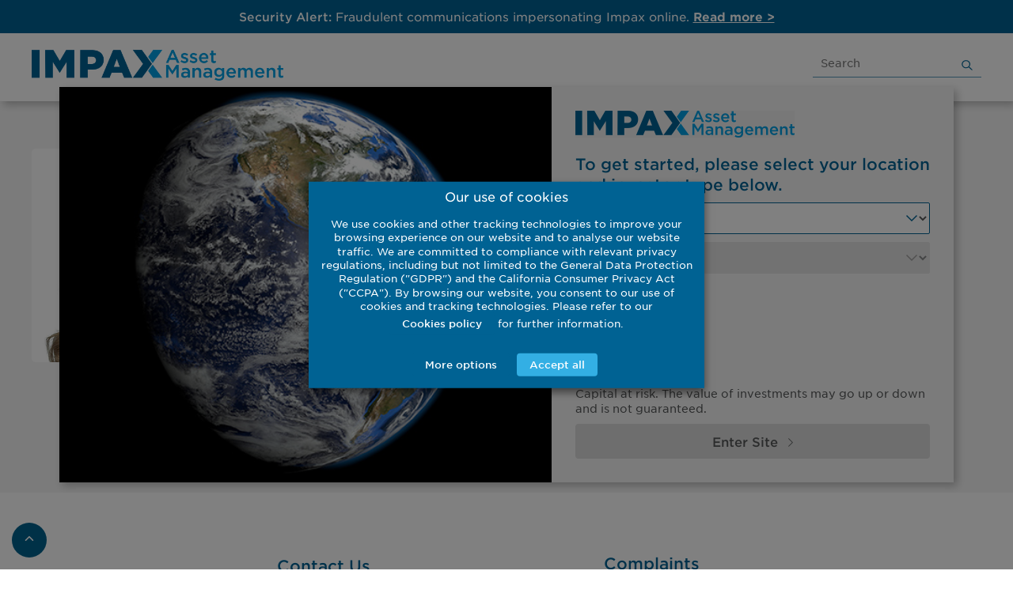

--- FILE ---
content_type: text/html; charset=UTF-8
request_url: https://impaxam.com/about/team/viktoria-von-kunow/
body_size: 16033
content:

<!DOCTYPE html>
<html lang="en-GB">
	<head>
		<meta charset="UTF-8">
		<meta name="viewport" content="width=device-width, initial-scale=1">
                <meta name="ROBOTS" content="noarchive">
		<link rel="shortcut icon" type="image/x-icon" href="https://impaxam.com/favicon.ico">
		<meta name='robots' content='noindex, follow' />

	<!-- This site is optimized with the Yoast SEO plugin v26.7 - https://yoast.com/wordpress/plugins/seo/ -->
	<title>Viktoria von Kunow - Impax Asset Management</title>
	<meta property="og:locale" content="en_GB" />
	<meta property="og:type" content="article" />
	<meta property="og:title" content="Viktoria von Kunow - Impax Asset Management" />
	<meta property="og:description" content="Viktoria joined Impax Asset Management in September 2022 and serves as Head of Germany, Austria and Switzerland (German speaking)." />
	<meta property="og:url" content="https://impaxam.com/about/team/viktoria-von-kunow/" />
	<meta property="og:site_name" content="Impax Asset Management" />
	<meta property="article:modified_time" content="2024-11-20T10:10:48+00:00" />
	<meta property="og:image" content="https://impaxam.com/wp-content/uploads/2023/01/bio-viktoria-von-kunow.jpg" />
	<meta property="og:image:width" content="480" />
	<meta property="og:image:height" content="480" />
	<meta property="og:image:type" content="image/jpeg" />
	<meta name="twitter:card" content="summary_large_image" />
	<meta name="twitter:label1" content="Estimated reading time" />
	<meta name="twitter:data1" content="1 minute" />
	<script type="application/ld+json" class="yoast-schema-graph">{"@context":"https://schema.org","@graph":[{"@type":"WebPage","@id":"https://impaxam.com/about/team/viktoria-von-kunow/","url":"https://impaxam.com/about/team/viktoria-von-kunow/","name":"Viktoria von Kunow - Impax Asset Management","isPartOf":{"@id":"https://impaxam.com/#website"},"primaryImageOfPage":{"@id":"https://impaxam.com/about/team/viktoria-von-kunow/#primaryimage"},"image":{"@id":"https://impaxam.com/about/team/viktoria-von-kunow/#primaryimage"},"thumbnailUrl":"https://impaxam.com/wp-content/uploads/2023/01/bio-viktoria-von-kunow.jpg","datePublished":"2023-01-20T21:15:39+00:00","dateModified":"2024-11-20T10:10:48+00:00","breadcrumb":{"@id":"https://impaxam.com/about/team/viktoria-von-kunow/#breadcrumb"},"inLanguage":"en-GB","potentialAction":[{"@type":"ReadAction","target":["https://impaxam.com/about/team/viktoria-von-kunow/"]}]},{"@type":"ImageObject","inLanguage":"en-GB","@id":"https://impaxam.com/about/team/viktoria-von-kunow/#primaryimage","url":"https://impaxam.com/wp-content/uploads/2023/01/bio-viktoria-von-kunow.jpg","contentUrl":"https://impaxam.com/wp-content/uploads/2023/01/bio-viktoria-von-kunow.jpg","width":480,"height":480},{"@type":"BreadcrumbList","@id":"https://impaxam.com/about/team/viktoria-von-kunow/#breadcrumb","itemListElement":[{"@type":"ListItem","position":1,"name":"Home","item":"https://impaxam.com/"},{"@type":"ListItem","position":2,"name":"Viktoria von Kunow"}]},{"@type":"WebSite","@id":"https://impaxam.com/#website","url":"https://impaxam.com/","name":"Impax Asset Management","description":"","inLanguage":"en-GB"}]}</script>
	<!-- / Yoast SEO plugin. -->


<link rel="alternate" title="oEmbed (JSON)" type="application/json+oembed" href="https://impaxam.com/wp-json/oembed/1.0/embed?url=https%3A%2F%2Fimpaxam.com%2Fabout%2Fteam%2Fviktoria-von-kunow%2F" />
<link rel="alternate" title="oEmbed (XML)" type="text/xml+oembed" href="https://impaxam.com/wp-json/oembed/1.0/embed?url=https%3A%2F%2Fimpaxam.com%2Fabout%2Fteam%2Fviktoria-von-kunow%2F&#038;format=xml" />
<style id='wp-img-auto-sizes-contain-inline-css' type='text/css'>
img:is([sizes=auto i],[sizes^="auto," i]){contain-intrinsic-size:3000px 1500px}
/*# sourceURL=wp-img-auto-sizes-contain-inline-css */
</style>
<style id='wp-block-library-inline-css' type='text/css'>
:root{--wp-block-synced-color:#7a00df;--wp-block-synced-color--rgb:122,0,223;--wp-bound-block-color:var(--wp-block-synced-color);--wp-editor-canvas-background:#ddd;--wp-admin-theme-color:#007cba;--wp-admin-theme-color--rgb:0,124,186;--wp-admin-theme-color-darker-10:#006ba1;--wp-admin-theme-color-darker-10--rgb:0,107,160.5;--wp-admin-theme-color-darker-20:#005a87;--wp-admin-theme-color-darker-20--rgb:0,90,135;--wp-admin-border-width-focus:2px}@media (min-resolution:192dpi){:root{--wp-admin-border-width-focus:1.5px}}.wp-element-button{cursor:pointer}:root .has-very-light-gray-background-color{background-color:#eee}:root .has-very-dark-gray-background-color{background-color:#313131}:root .has-very-light-gray-color{color:#eee}:root .has-very-dark-gray-color{color:#313131}:root .has-vivid-green-cyan-to-vivid-cyan-blue-gradient-background{background:linear-gradient(135deg,#00d084,#0693e3)}:root .has-purple-crush-gradient-background{background:linear-gradient(135deg,#34e2e4,#4721fb 50%,#ab1dfe)}:root .has-hazy-dawn-gradient-background{background:linear-gradient(135deg,#faaca8,#dad0ec)}:root .has-subdued-olive-gradient-background{background:linear-gradient(135deg,#fafae1,#67a671)}:root .has-atomic-cream-gradient-background{background:linear-gradient(135deg,#fdd79a,#004a59)}:root .has-nightshade-gradient-background{background:linear-gradient(135deg,#330968,#31cdcf)}:root .has-midnight-gradient-background{background:linear-gradient(135deg,#020381,#2874fc)}:root{--wp--preset--font-size--normal:16px;--wp--preset--font-size--huge:42px}.has-regular-font-size{font-size:1em}.has-larger-font-size{font-size:2.625em}.has-normal-font-size{font-size:var(--wp--preset--font-size--normal)}.has-huge-font-size{font-size:var(--wp--preset--font-size--huge)}.has-text-align-center{text-align:center}.has-text-align-left{text-align:left}.has-text-align-right{text-align:right}.has-fit-text{white-space:nowrap!important}#end-resizable-editor-section{display:none}.aligncenter{clear:both}.items-justified-left{justify-content:flex-start}.items-justified-center{justify-content:center}.items-justified-right{justify-content:flex-end}.items-justified-space-between{justify-content:space-between}.screen-reader-text{border:0;clip-path:inset(50%);height:1px;margin:-1px;overflow:hidden;padding:0;position:absolute;width:1px;word-wrap:normal!important}.screen-reader-text:focus{background-color:#ddd;clip-path:none;color:#444;display:block;font-size:1em;height:auto;left:5px;line-height:normal;padding:15px 23px 14px;text-decoration:none;top:5px;width:auto;z-index:100000}html :where(.has-border-color){border-style:solid}html :where([style*=border-top-color]){border-top-style:solid}html :where([style*=border-right-color]){border-right-style:solid}html :where([style*=border-bottom-color]){border-bottom-style:solid}html :where([style*=border-left-color]){border-left-style:solid}html :where([style*=border-width]){border-style:solid}html :where([style*=border-top-width]){border-top-style:solid}html :where([style*=border-right-width]){border-right-style:solid}html :where([style*=border-bottom-width]){border-bottom-style:solid}html :where([style*=border-left-width]){border-left-style:solid}html :where(img[class*=wp-image-]){height:auto;max-width:100%}:where(figure){margin:0 0 1em}html :where(.is-position-sticky){--wp-admin--admin-bar--position-offset:var(--wp-admin--admin-bar--height,0px)}@media screen and (max-width:600px){html :where(.is-position-sticky){--wp-admin--admin-bar--position-offset:0px}}

/*# sourceURL=wp-block-library-inline-css */
</style><style id='wp-block-paragraph-inline-css' type='text/css'>
.is-small-text{font-size:.875em}.is-regular-text{font-size:1em}.is-large-text{font-size:2.25em}.is-larger-text{font-size:3em}.has-drop-cap:not(:focus):first-letter{float:left;font-size:8.4em;font-style:normal;font-weight:100;line-height:.68;margin:.05em .1em 0 0;text-transform:uppercase}body.rtl .has-drop-cap:not(:focus):first-letter{float:none;margin-left:.1em}p.has-drop-cap.has-background{overflow:hidden}:root :where(p.has-background){padding:1.25em 2.375em}:where(p.has-text-color:not(.has-link-color)) a{color:inherit}p.has-text-align-left[style*="writing-mode:vertical-lr"],p.has-text-align-right[style*="writing-mode:vertical-rl"]{rotate:180deg}
/*# sourceURL=https://impaxam.com/wp-includes/blocks/paragraph/style.min.css */
</style>
<style id='global-styles-inline-css' type='text/css'>
:root{--wp--preset--aspect-ratio--square: 1;--wp--preset--aspect-ratio--4-3: 4/3;--wp--preset--aspect-ratio--3-4: 3/4;--wp--preset--aspect-ratio--3-2: 3/2;--wp--preset--aspect-ratio--2-3: 2/3;--wp--preset--aspect-ratio--16-9: 16/9;--wp--preset--aspect-ratio--9-16: 9/16;--wp--preset--color--black: #000000;--wp--preset--color--cyan-bluish-gray: #abb8c3;--wp--preset--color--white: #FFF;--wp--preset--color--pale-pink: #f78da7;--wp--preset--color--vivid-red: #cf2e2e;--wp--preset--color--luminous-vivid-orange: #ff6900;--wp--preset--color--luminous-vivid-amber: #fcb900;--wp--preset--color--light-green-cyan: #7bdcb5;--wp--preset--color--vivid-green-cyan: #00d084;--wp--preset--color--pale-cyan-blue: #8ed1fc;--wp--preset--color--vivid-cyan-blue: #0693e3;--wp--preset--color--vivid-purple: #9b51e0;--wp--preset--color--impax-blue: #007aa7;--wp--preset--color--impax-cyan: #009FE3;--wp--preset--color--impax-steel: #5699BB;--wp--preset--color--impax-green: #5AB031;--wp--preset--color--impax-violet: #A83685;--wp--preset--color--impax-gray: #959CA0;--wp--preset--color--impax-teal: #00A5AC;--wp--preset--color--impax-text-gray: #7c7b7b;--wp--preset--gradient--vivid-cyan-blue-to-vivid-purple: linear-gradient(135deg,rgb(6,147,227) 0%,rgb(155,81,224) 100%);--wp--preset--gradient--light-green-cyan-to-vivid-green-cyan: linear-gradient(135deg,rgb(122,220,180) 0%,rgb(0,208,130) 100%);--wp--preset--gradient--luminous-vivid-amber-to-luminous-vivid-orange: linear-gradient(135deg,rgb(252,185,0) 0%,rgb(255,105,0) 100%);--wp--preset--gradient--luminous-vivid-orange-to-vivid-red: linear-gradient(135deg,rgb(255,105,0) 0%,rgb(207,46,46) 100%);--wp--preset--gradient--very-light-gray-to-cyan-bluish-gray: linear-gradient(135deg,rgb(238,238,238) 0%,rgb(169,184,195) 100%);--wp--preset--gradient--cool-to-warm-spectrum: linear-gradient(135deg,rgb(74,234,220) 0%,rgb(151,120,209) 20%,rgb(207,42,186) 40%,rgb(238,44,130) 60%,rgb(251,105,98) 80%,rgb(254,248,76) 100%);--wp--preset--gradient--blush-light-purple: linear-gradient(135deg,rgb(255,206,236) 0%,rgb(152,150,240) 100%);--wp--preset--gradient--blush-bordeaux: linear-gradient(135deg,rgb(254,205,165) 0%,rgb(254,45,45) 50%,rgb(107,0,62) 100%);--wp--preset--gradient--luminous-dusk: linear-gradient(135deg,rgb(255,203,112) 0%,rgb(199,81,192) 50%,rgb(65,88,208) 100%);--wp--preset--gradient--pale-ocean: linear-gradient(135deg,rgb(255,245,203) 0%,rgb(182,227,212) 50%,rgb(51,167,181) 100%);--wp--preset--gradient--electric-grass: linear-gradient(135deg,rgb(202,248,128) 0%,rgb(113,206,126) 100%);--wp--preset--gradient--midnight: linear-gradient(135deg,rgb(2,3,129) 0%,rgb(40,116,252) 100%);--wp--preset--font-size--small: 13px;--wp--preset--font-size--medium: 20px;--wp--preset--font-size--large: 36px;--wp--preset--font-size--x-large: 42px;--wp--preset--spacing--20: 0.44rem;--wp--preset--spacing--30: 0.67rem;--wp--preset--spacing--40: 1rem;--wp--preset--spacing--50: 1.5rem;--wp--preset--spacing--60: 2.25rem;--wp--preset--spacing--70: 3.38rem;--wp--preset--spacing--80: 5.06rem;--wp--preset--shadow--natural: 6px 6px 9px rgba(0, 0, 0, 0.2);--wp--preset--shadow--deep: 12px 12px 50px rgba(0, 0, 0, 0.4);--wp--preset--shadow--sharp: 6px 6px 0px rgba(0, 0, 0, 0.2);--wp--preset--shadow--outlined: 6px 6px 0px -3px rgb(255, 255, 255), 6px 6px rgb(0, 0, 0);--wp--preset--shadow--crisp: 6px 6px 0px rgb(0, 0, 0);}:where(.is-layout-flex){gap: 0.5em;}:where(.is-layout-grid){gap: 0.5em;}body .is-layout-flex{display: flex;}.is-layout-flex{flex-wrap: wrap;align-items: center;}.is-layout-flex > :is(*, div){margin: 0;}body .is-layout-grid{display: grid;}.is-layout-grid > :is(*, div){margin: 0;}:where(.wp-block-columns.is-layout-flex){gap: 2em;}:where(.wp-block-columns.is-layout-grid){gap: 2em;}:where(.wp-block-post-template.is-layout-flex){gap: 1.25em;}:where(.wp-block-post-template.is-layout-grid){gap: 1.25em;}.has-black-color{color: var(--wp--preset--color--black) !important;}.has-cyan-bluish-gray-color{color: var(--wp--preset--color--cyan-bluish-gray) !important;}.has-white-color{color: var(--wp--preset--color--white) !important;}.has-pale-pink-color{color: var(--wp--preset--color--pale-pink) !important;}.has-vivid-red-color{color: var(--wp--preset--color--vivid-red) !important;}.has-luminous-vivid-orange-color{color: var(--wp--preset--color--luminous-vivid-orange) !important;}.has-luminous-vivid-amber-color{color: var(--wp--preset--color--luminous-vivid-amber) !important;}.has-light-green-cyan-color{color: var(--wp--preset--color--light-green-cyan) !important;}.has-vivid-green-cyan-color{color: var(--wp--preset--color--vivid-green-cyan) !important;}.has-pale-cyan-blue-color{color: var(--wp--preset--color--pale-cyan-blue) !important;}.has-vivid-cyan-blue-color{color: var(--wp--preset--color--vivid-cyan-blue) !important;}.has-vivid-purple-color{color: var(--wp--preset--color--vivid-purple) !important;}.has-black-background-color{background-color: var(--wp--preset--color--black) !important;}.has-cyan-bluish-gray-background-color{background-color: var(--wp--preset--color--cyan-bluish-gray) !important;}.has-white-background-color{background-color: var(--wp--preset--color--white) !important;}.has-pale-pink-background-color{background-color: var(--wp--preset--color--pale-pink) !important;}.has-vivid-red-background-color{background-color: var(--wp--preset--color--vivid-red) !important;}.has-luminous-vivid-orange-background-color{background-color: var(--wp--preset--color--luminous-vivid-orange) !important;}.has-luminous-vivid-amber-background-color{background-color: var(--wp--preset--color--luminous-vivid-amber) !important;}.has-light-green-cyan-background-color{background-color: var(--wp--preset--color--light-green-cyan) !important;}.has-vivid-green-cyan-background-color{background-color: var(--wp--preset--color--vivid-green-cyan) !important;}.has-pale-cyan-blue-background-color{background-color: var(--wp--preset--color--pale-cyan-blue) !important;}.has-vivid-cyan-blue-background-color{background-color: var(--wp--preset--color--vivid-cyan-blue) !important;}.has-vivid-purple-background-color{background-color: var(--wp--preset--color--vivid-purple) !important;}.has-black-border-color{border-color: var(--wp--preset--color--black) !important;}.has-cyan-bluish-gray-border-color{border-color: var(--wp--preset--color--cyan-bluish-gray) !important;}.has-white-border-color{border-color: var(--wp--preset--color--white) !important;}.has-pale-pink-border-color{border-color: var(--wp--preset--color--pale-pink) !important;}.has-vivid-red-border-color{border-color: var(--wp--preset--color--vivid-red) !important;}.has-luminous-vivid-orange-border-color{border-color: var(--wp--preset--color--luminous-vivid-orange) !important;}.has-luminous-vivid-amber-border-color{border-color: var(--wp--preset--color--luminous-vivid-amber) !important;}.has-light-green-cyan-border-color{border-color: var(--wp--preset--color--light-green-cyan) !important;}.has-vivid-green-cyan-border-color{border-color: var(--wp--preset--color--vivid-green-cyan) !important;}.has-pale-cyan-blue-border-color{border-color: var(--wp--preset--color--pale-cyan-blue) !important;}.has-vivid-cyan-blue-border-color{border-color: var(--wp--preset--color--vivid-cyan-blue) !important;}.has-vivid-purple-border-color{border-color: var(--wp--preset--color--vivid-purple) !important;}.has-vivid-cyan-blue-to-vivid-purple-gradient-background{background: var(--wp--preset--gradient--vivid-cyan-blue-to-vivid-purple) !important;}.has-light-green-cyan-to-vivid-green-cyan-gradient-background{background: var(--wp--preset--gradient--light-green-cyan-to-vivid-green-cyan) !important;}.has-luminous-vivid-amber-to-luminous-vivid-orange-gradient-background{background: var(--wp--preset--gradient--luminous-vivid-amber-to-luminous-vivid-orange) !important;}.has-luminous-vivid-orange-to-vivid-red-gradient-background{background: var(--wp--preset--gradient--luminous-vivid-orange-to-vivid-red) !important;}.has-very-light-gray-to-cyan-bluish-gray-gradient-background{background: var(--wp--preset--gradient--very-light-gray-to-cyan-bluish-gray) !important;}.has-cool-to-warm-spectrum-gradient-background{background: var(--wp--preset--gradient--cool-to-warm-spectrum) !important;}.has-blush-light-purple-gradient-background{background: var(--wp--preset--gradient--blush-light-purple) !important;}.has-blush-bordeaux-gradient-background{background: var(--wp--preset--gradient--blush-bordeaux) !important;}.has-luminous-dusk-gradient-background{background: var(--wp--preset--gradient--luminous-dusk) !important;}.has-pale-ocean-gradient-background{background: var(--wp--preset--gradient--pale-ocean) !important;}.has-electric-grass-gradient-background{background: var(--wp--preset--gradient--electric-grass) !important;}.has-midnight-gradient-background{background: var(--wp--preset--gradient--midnight) !important;}.has-small-font-size{font-size: var(--wp--preset--font-size--small) !important;}.has-medium-font-size{font-size: var(--wp--preset--font-size--medium) !important;}.has-large-font-size{font-size: var(--wp--preset--font-size--large) !important;}.has-x-large-font-size{font-size: var(--wp--preset--font-size--x-large) !important;}
/*# sourceURL=global-styles-inline-css */
</style>

<style id='classic-theme-styles-inline-css' type='text/css'>
/*! This file is auto-generated */
.wp-block-button__link{color:#fff;background-color:#32373c;border-radius:9999px;box-shadow:none;text-decoration:none;padding:calc(.667em + 2px) calc(1.333em + 2px);font-size:1.125em}.wp-block-file__button{background:#32373c;color:#fff;text-decoration:none}
/*# sourceURL=/wp-includes/css/classic-themes.min.css */
</style>
<link rel='stylesheet' id='cookie-law-info-css' href='https://impaxam.com/wp-content/plugins/webtoffee-gdpr-cookie-consent/public/css/cookie-law-info-public.css?ver=2.4.0' type='text/css' media='all' />
<link rel='stylesheet' id='cookie-law-info-gdpr-css' href='https://impaxam.com/wp-content/plugins/webtoffee-gdpr-cookie-consent/public/css/cookie-law-info-gdpr.css?ver=2.4.0' type='text/css' media='all' />
<style id='cookie-law-info-gdpr-inline-css' type='text/css'>
.cli-modal-content, .cli-tab-content { background-color: #ffffff; }.cli-privacy-content-text, .cli-modal .cli-modal-dialog, .cli-tab-container p, a.cli-privacy-readmore { color: #000000; }.cli-tab-header { background-color: #f2f2f2; }.cli-tab-header, .cli-tab-header a.cli-nav-link,span.cli-necessary-caption,.cli-switch .cli-slider:after { color: #000000; }.cli-switch .cli-slider:before { background-color: #ffffff; }.cli-switch input:checked + .cli-slider:before { background-color: #ffffff; }.cli-switch .cli-slider { background-color: #e3e1e8; }.cli-switch input:checked + .cli-slider { background-color: #28a745; }.cli-modal-close svg { fill: #000000; }.cli-tab-footer .wt-cli-privacy-accept-all-btn { background-color: #00acad; color: #ffffff}.cli-tab-footer .wt-cli-privacy-accept-btn { background-color: #00acad; color: #ffffff}.cli-tab-header a:before{ border-right: 1px solid #000000; border-bottom: 1px solid #000000; }
/*# sourceURL=cookie-law-info-gdpr-inline-css */
</style>
<link rel='stylesheet' id='dashicons-css' href='https://impaxam.com/wp-includes/css/dashicons.min.css?ver=6.9' type='text/css' media='all' />
<link rel='stylesheet' id='main-css' href='https://impaxam.com/wp-content/themes/impax/assets/prod/css/main.min.css?ver=1758832768' type='text/css' media='all' />
<link rel='stylesheet' id='print-css' href='https://impaxam.com/wp-content/themes/impax/assets/prod/css/print.min.css?ver=1758832768' type='text/css' media='all' />
<link rel='stylesheet' id='pc_fontawesome-css' href='https://impaxam.com/wp-content/themes/impax/assets/prod/css/fontawesome.min.css?ver=5.15.1' type='text/css' media='all' />
<link rel='stylesheet' id='tablepress-default-css' href='https://impaxam.com/wp-content/plugins/tablepress-premium/css/build/default.css?ver=3.2.6' type='text/css' media='all' />
<link rel='stylesheet' id='tablepress-datatables-buttons-css' href='https://impaxam.com/wp-content/plugins/tablepress-premium/modules/css/build/datatables.buttons.css?ver=3.2.6' type='text/css' media='all' />
<link rel='stylesheet' id='tablepress-datatables-columnfilterwidgets-css' href='https://impaxam.com/wp-content/plugins/tablepress-premium/modules/css/build/datatables.columnfilterwidgets.css?ver=3.2.6' type='text/css' media='all' />
<link rel='stylesheet' id='tablepress-datatables-fixedheader-css' href='https://impaxam.com/wp-content/plugins/tablepress-premium/modules/css/build/datatables.fixedheader.css?ver=3.2.6' type='text/css' media='all' />
<link rel='stylesheet' id='tablepress-datatables-fixedcolumns-css' href='https://impaxam.com/wp-content/plugins/tablepress-premium/modules/css/build/datatables.fixedcolumns.css?ver=3.2.6' type='text/css' media='all' />
<link rel='stylesheet' id='tablepress-datatables-scroll-buttons-css' href='https://impaxam.com/wp-content/plugins/tablepress-premium/modules/css/build/datatables.scroll-buttons.css?ver=3.2.6' type='text/css' media='all' />
<link rel='stylesheet' id='tablepress-datatables-serverside-processing-css' href='https://impaxam.com/wp-content/plugins/tablepress-premium/modules/css/build/datatables.serverside-processing.css?ver=3.2.6' type='text/css' media='all' />
<link rel='stylesheet' id='tablepress-responsive-tables-css' href='https://impaxam.com/wp-content/plugins/tablepress-premium/modules/css/build/responsive-tables.css?ver=3.2.6' type='text/css' media='all' />
<script type="text/javascript" id="wpgmza_data-js-extra">
/* <![CDATA[ */
var wpgmza_google_api_status = {"message":"Enqueued","code":"ENQUEUED"};
//# sourceURL=wpgmza_data-js-extra
/* ]]> */
</script>
<script type="text/javascript" src="https://impaxam.com/wp-content/plugins/wp-google-maps/wpgmza_data.js?ver=6.9" id="wpgmza_data-js"></script>
<script type="text/javascript" src="https://impaxam.com/wp-content/themes/impax/assets/prod/js/vendor.min.js?ver=2.4" id="jquery-js"></script>
<script type="text/javascript" id="cookie-law-info-js-extra">
/* <![CDATA[ */
var Cli_Data = {"nn_cookie_ids":["vuid","test_cookie","_mkto_trk","bscookie","IDE","_gcl_au","_ga","_gid","_gat_UA-28097176-1","lang","bcookie","lidc","UserMatchHistory","AnalyticsSyncHistory","li_gc","viewed_cookie_policy"],"non_necessary_cookies":{"necessary":["cookielawinfo-checkbox-necessary","cookielawinfo-checkbox-others","cookielawinfo-checkbox-advertisement","cookielawinfo-checkbox-analytics","viewed_cookie_policy"],"others":["cookielawinfo-checkbox-functional","UserMatchHistory","AnalyticsSyncHistory","li_gc"],"advertisement":["test_cookie","_mkto_trk","bscookie","IDE"],"analytics":["vuid","_gcl_au","_ga","_gid","_gat_UA-28097176-1"],"functional":["lang","bcookie","lidc"]},"cookielist":{"necessary":{"id":651,"status":true,"priority":0,"title":"Necessary","strict":true,"default_state":false,"ccpa_optout":false,"loadonstart":false},"others":{"id":650,"status":true,"priority":0,"title":"Others","strict":false,"default_state":false,"ccpa_optout":false,"loadonstart":false},"advertisement":{"id":652,"status":true,"priority":0,"title":"Advertisement","strict":false,"default_state":false,"ccpa_optout":false,"loadonstart":false},"analytics":{"id":653,"status":true,"priority":0,"title":"Analytics","strict":false,"default_state":false,"ccpa_optout":false,"loadonstart":false},"functional":{"id":654,"status":true,"priority":0,"title":"Functional","strict":false,"default_state":false,"ccpa_optout":false,"loadonstart":false}},"ajax_url":"https://impaxam.com/wp-admin/admin-ajax.php","current_lang":"en","security":"37d1c27c90","eu_countries":["GB"],"geoIP":"disabled","use_custom_geolocation_api":"","custom_geolocation_api":"https://geoip.cookieyes.com/geoip/checker/result.php","consentVersion":"1","strictlyEnabled":["necessary","obligatoire"],"cookieDomain":"impaxam.com","privacy_length":"250","ccpaEnabled":"","ccpaRegionBased":"","ccpaBarEnabled":"","ccpaType":"gdpr","triggerDomRefresh":"","secure_cookies":""};
var log_object = {"ajax_url":"https://impaxam.com/wp-admin/admin-ajax.php"};
//# sourceURL=cookie-law-info-js-extra
/* ]]> */
</script>
<script type="text/javascript" src="https://impaxam.com/wp-content/plugins/webtoffee-gdpr-cookie-consent/public/js/cookie-law-info-public.js?ver=2.4.0" id="cookie-law-info-js"></script>
<script type="text/javascript" src="https://impaxam.com/wp-content/themes/impax/assets/prod/js/main.min.js?ver=1764859733" id="main-js"></script>
<link rel="https://api.w.org/" href="https://impaxam.com/wp-json/" /><link rel="alternate" title="JSON" type="application/json" href="https://impaxam.com/wp-json/wp/v2/team/15937" /><link rel="EditURI" type="application/rsd+xml" title="RSD" href="https://impaxam.com/xmlrpc.php?rsd" />
		<script type="module" src="https://unpkg.com/ionicons@4.5.10-0/dist/ionicons/ionicons.esm.js"></script>
		<script nomodule="" src="https://unpkg.com/ionicons@4.5.10-0/dist/ionicons/ionicons.js"></script>
						<script type="text/plain" data-cli-class="cli-blocker-script" data-cli-label="Google Tag Manager"  data-cli-script-type="analytics" data-cli-block="true" data-cli-block-if-ccpa-optout="false" data-cli-element-position="head" id="gtmipx">(function(w,d,s,l,i){w[l]=w[l]||[];w[l].push({'gtm.start':
		new Date().getTime(),event:'gtm.js'});var f=d.getElementsByTagName(s)[0],
		j=d.createElement(s),dl=l!='dataLayer'?'&l='+l:'';j.async=true;j.src=
		'https://www.googletagmanager.com/gtm.js?id='+i+dl;f.parentNode.insertBefore(j,f);
		})(window,document,'script','dataLayer','GTM-NQL3FFB');
		</script>
				<script type="text/plain" data-cli-class="cli-blocker-script" data-cli-label="Google Tag Manager"  data-cli-script-type="analytics" data-cli-block="true" data-cli-block-if-ccpa-optout="false" data-cli-element-position="head" id="gtmtrack" async src="https://www.googletagmanager.com/gtag/js?id=DC-10974046"></script>
		<script id="gtmipxconf">
		  window.dataLayer = window.dataLayer || [];
		  function gtag(){dataLayer.push(arguments);}
		  gtag('js', new Date());
		  gtag('config', 'DC-10974046');
		</script>
				<script type="text/plain" data-cli-class="cli-blocker-script" data-cli-label="Marketo"  data-cli-script-type="analytics" data-cli-block="true" data-cli-block-if-ccpa-optout="false" data-cli-element-position="head">
			(function() {
			var didInit = false;
			function initMunchkin() {
				if(didInit === false) {
				didInit = true;
				Munchkin.init('490-SJX-507');
				}
			}
			var s = document.createElement('script');
			s.type = 'text/javascript';
			s.async = true;
			s.src = '//munchkin.marketo.net/munchkin.js';
			s.onreadystatechange = function() {
				if (this.readyState == 'complete' || this.readyState == 'loaded') {
				initMunchkin();
				}
			};
			s.onload = initMunchkin;
			document.getElementsByTagName('head')[0].appendChild(s);
			})();
		</script>
	<link rel='stylesheet' id='cookie-law-info-table-css' href='https://impaxam.com/wp-content/plugins/webtoffee-gdpr-cookie-consent/public/css/cookie-law-info-table.css?ver=2.4.0' type='text/css' media='all' />
</head>
	<body class="wp-singular team-template-default single single-team postid-15937 wp-theme-impax">
				<noscript><iframe data-cli-class="cli-blocker-script" data-cli-label="Google Tag Manager"  data-cli-script-type="analytics" data-cli-block="true" data-cli-block-if-ccpa-optout="false" data-cli-element-position="body" data-cli-placeholder="Accept <a class='cli_manage_current_consent'>Analytics</a> cookies to view the content." data-cli-src="https://www.googletagmanager.com/ns.html?id=GTM-NQL3FFB" height="0" width="0" style="display:none;visibility:hidden;"></iframe></noscript>
					<script type="text/plain" data-cli-class="cli-blocker-script" data-cli-label="Google Tag Manager All Pages"  data-cli-script-type="analytics" data-cli-block="true" data-cli-block-if-ccpa-optout="false" data-cli-element-position="body" id="gtmall">
			  gtag('event', 'conversion', {
				'allow_custom_scripts': true,
				'send_to': 'DC-10974046/defau0/allpa0+standard'
			  });
			</script>
			<noscript>
			<img src="https://ad.doubleclick.net/ddm/activity/src=10974046;type=defau0;cat=allpa0;dc_lat=;dc_rdid=;tag_for_child_directed_treatment=;tfua=;npa=;gdpr=${GDPR};gdpr_consent=${GDPR_CONSENT_755};ord=1?" width="1" height="1" alt=""/>
			</noscript>
		<div id="web" class="master">
			<a class="skip-link screen-reader-text" href="#master-content">Skip to content</a>
						<header class="master__header">
				                                        <div id="info-banner" class="info-banner " style="background: #006293; width: 100%; text-align: center; z-index: 99999; position: relative;">
                                            <style>
                                                .info-banner-text {
                                                    font-size: 15px; font-weight: 400; color: #ffffff; line-height: 1.15em; padding: 10px 20px;
                                                }
                                                .info-banner-text a {
                                                    text-decoration: underline; color: #ffffff !important; font-weight: 700;
                                                }
                                                .info-banner-text p {
                                                    margin-bottom: 0;
                                                }
                                                .info-banner-text p + p {
                                                    margin-top: 20px;
                                                }
                                             </style>
                                            <div class="info-banner-text"><span><p><strong>Security Alert:</strong> Fraudulent communications impersonating Impax online. <a href="https://impaxam.com/fraudulent-use-of-impax-online/">Read more &gt;</a></p>
</span></div>
                                        </div>				<div class="container">
					<div class="master__header__top">
												<div class="master__header__logo">
							<a href="https://impaxam.com/">
																<img src="https://impaxam.com/wp-content/themes/impax/assets/prod/img/logo-impax-md.png?v=2.4" alt="Impax Asset Management">
							</a>
						</div>
												<div class="master__header__toolbar">
														<div class="partial partial-search">
	<div class="partial__content">
		<form class="partial__form form" action="https://impaxam.com/" method="GET" role="search">
			<div class="form__field">
				<label class="screen-reader-text" for="s">Search for:</label>
				<input type="search" name="s" id="s" value="" class="input input--search" placeholder="Search">
				<button type="submit" class="submit button--search"><ion-icon name="ios-search"></ion-icon></button>
			</div>
		</form>
	</div>
</div>
							<a href="#menu" class="master__header__toolbar__menu"><ion-icon name="ios-menu"></ion-icon></a>
						</div>
					</div>
					<div class="master__header__bottom">
											</div>
				</div>
			</header>
			<div class="partial partial-mobile-nav" id="mobile-nav">
	<div class="partial__wrapper">
		<div class="partial__wrapper__inner">
			<div class="partial__header">
				<img src="https://impaxam.com/wp-content/themes/impax/assets/prod/img/logo-impax-md.png?v=2.4" class="partial__header__logo" alt="Impax Asset Management">
				<a href="#close" class="partial__header__icon"><ion-icon name="ios-close"></ion-icon></a>
			</div>
			<div class="partial__content">
							</div>
		</div>
	</div>
</div>
			
<main id="master-content" class="master__content" role="main">
			<article class="page page-team-bio page-listing" role="article">

			<div class="container">
				<div class="row">
					<div class="col-sm-12 col-md-3">
                                            <div class="single__team__thumbnail">
                                                <img width="480" height="480" src="https://impaxam.com/wp-content/uploads/2023/01/bio-viktoria-von-kunow.jpg" class="attachment-user-sm size-user-sm wp-post-image" alt="" decoding="async" fetchpriority="high" />                                            </div>
					</div>
					<div class="col-sm-12 col-md-9 col-xlg-8">
												<div class="page__content">
							<h1 class="single__title">Viktoria von Kunow</h1>
							<div class="post-content">
                                                                                                                                <h2 class="single__team_position">Head of Germany, Austria and Switzerland (German speaking)</h2>
								<p>Viktoria joined Impax Asset Management in September 2022 and serves as Head of Germany, Austria and Switzerland (German speaking). </p>

<p>Viktoria has experience in marketing highly specialised products, ranging from long-only equity funds, to fixed income products, and alternatives, to a diverse client base. Prior to joining Impax, Viktoria held similar roles at BNY Mellon Investment Management, Hermes Investment Management, and began her career in financial services at M&amp;G Investments in 2011.</p>



<p>Viktoria holds an MSc degree from the University of Stirling.</p>
								
							</div>
																</div>
									</article>			
								</div>
							</div>
						</section>
						</div>
					</div>
				</div>
			</div>
			
						<footer class="page__footer">
																							</footer>
		</article>
	</main>


						<footer class="master__footer">
				<div class="master__footer__top">
					<div class="container">
						<div class="row">
							<div class="col-sm-6 col-lg-3">
															</div>
							<div class="col-sm-6 col-lg-4">
								<div class="partial partial-contact partial-contact-footer">
	<div class="partial__header">
            <h4 class="partial__header__title"><a href="https://impaxam.com/contacts/">Contact Us</a></h4>
	</div>
	<div class="partial__content">
					<ul class="partial__content__social-channels">
									<li>
						<a href="https://www.linkedin.com/company/impax-asset-management/" target="_blank" aria-label="Visit linkedin"><ion-icon name="logo-linkedin"></ion-icon></a>
					</li>
							</ul>
							
					<ul class="partial__content__contact-details">
							</ul>
			</div>
</div>
							</div>
							<div class="col-sm-12 col-lg-5">
								<nav class="master__footer__menu"><ul id="menu-primary-footer-menu" class="menu" role="navigation"><li id="menu-item-628" class="menu-item menu-item-type-post_type menu-item-object-page menu-item-628"><a href="https://impaxam.com/complaints/">Complaints</a></li>
<li id="menu-item-629" class="menu-item menu-item-type-custom menu-item-object-custom menu-item-629"><a target="_blank" href="https://impaxam.com/assets/pdfs/general-documents/Modern_Slavery_Statement.pdf">Modern Slavery Statement</a></li>
</ul></nav>							</div>
						</div>
					</div>
				</div>
				<div class="master__footer__bottom">
					<div class="container">
												<div class="master__footer__logo">
							<a href="https://impaxam.com/">
								<img src="https://impaxam.com/wp-content/themes/impax/assets/prod/img/logo-impax-sm.png?v=2.4" alt="Impax Asset Management">
							</a>
						</div>
						<nav class="master__footer__menu"><ul id="menu-secondary-footer-menu" class="menu" role="navigation"><li id="menu-item-15137" class="menu-item menu-item-type-post_type menu-item-object-page menu-item-15137"><a href="https://impaxam.com/careers/">Careers</a></li>
<li id="menu-item-622" class="menu-item menu-item-type-post_type menu-item-object-page menu-item-622"><a href="https://impaxam.com/sitemap/">Sitemap</a></li>
<li id="menu-item-623" class="menu-item menu-item-type-post_type menu-item-object-page menu-item-623"><a href="https://impaxam.com/accessibility/">Accessibility</a></li>
<li id="menu-item-625" class="menu-item menu-item-type-post_type menu-item-object-page menu-item-625"><a href="https://impaxam.com/terms-of-use/">Terms of Use</a></li>
<li id="menu-item-626" class="menu-item menu-item-type-post_type menu-item-object-page menu-item-privacy-policy menu-item-626"><a rel="privacy-policy" href="https://impaxam.com/privacy-and-cookies/">Privacy &#038; Cookies</a></li>
</ul></nav>					</div>
				</div>
                            
                                <div class="disclosures master__footer__top"><div class="container"><div class="row"><div class="disclosure" id="disclosure-8875"><p><strong>Trademarks</strong></p>
</div><div class="disclosure" id="disclosure-8848"><p>Impax is a trademark of Impax Asset Management Group Plc. Impax is a registered trademark in the UK, EU, US, Hong Kong, Canada, Japan and Australia. © Impax Asset Management LLC, Impax Asset Management Limited and/or Impax Asset Management Ireland Limited. All rights reserved.</p>
</div></div></div></div><!-- .disclosures -->                            
                                                            
			</footer>
						<a href="#top" id="scroll-top" aria-label="back to top"><span class="screen-reader-text">Scroll to top</span><ion-icon name="ios-arrow-up"></ion-icon></a>
		</div>
		
<dialog class="partial partial-investor-popup" open>
	<div class="partial__outer">
		<div class="partial__inner">
						<div class="partial__header" style="background-image: url('https://impaxam.com/wp-content/uploads/2020/10/earth-round-3.jpg');">
								<form class="partial__header__form form">
					<img src="https://impaxam.com/wp-content/themes/impax/assets/prod/img/logo-impax-grey-md.png?v=2.4" class="form__logo" alt="Impax Asset Management">
											<h5 class="form__title">To get started, please select your location and investor type below.</h5>
															<div class="form__field">
						<select class="form__field__dropdown input--dropdown" id="investorCountry" name="investorCountry" disabled="disabled">
							<option value="">Location</option>
						</select>
					</div>
											<div class="form__note note-country-info">
															<div class="form__note__copy">
									<p>If you are invested in <strong>Impax Funds</strong> – regardless of share class (Investor, Institutional, or Class A) or account type (individual, business or other entity) please select <strong>Impax Funds Investor</strong> as your Investor Type.</p>
<p>Access Impax Asset Management Limited&#8217;s <strong>Form CRS</strong> <a href="https://impaxam.com/impax_asset_management_limited_form_crs/" target="_blank" rel="noopener">here</a>.</p>
								</div>
													</div>
															<div class="form__field">
						<select class="form__field__dropdown input--dropdown" id="investorType" name="investorType" disabled="disabled">
							<option value="">Investor Type</option>
						</select>
					</div>
											<div class="form__note note-info">
															<h6 class="form__note__title">Important Information</h6>
																						<div class="form__note__copy">
									<p>I confirm that my investor role is [investor_type] and I am based in [investor_country] and I have read and understood the <a href="https://impaxam.com/terms-of-use/">important information, privacy policy and terms and conditions</a> which govern the use of this website.</p>
								</div>
													</div>
																<div class="form__note note-warning">
															<h6 class="form__note__title">Risk Warning</h6>
																						<div class="form__note__copy">
									<p>Capital at risk. The value of investments may go up or down and is not guaranteed.</p>
								</div>
													</div>
															<div class="form__button">
						<button type="submit" class="button button--blue button--arrow button--enter" disabled="disabled">Enter Site<i class="fal fa-chevron-right"></i></button>
					</div>
				</form>
			</div>
		</div>
	</div>
</dialog>
<script>
	window.investorSelectorJSON = [
{
        "type":"institutional-investor",
        "label":"Institutional",
        "countries":[
		"united-kingdom",
        ]
    },
{
        "type":"institutional-investor",
        "label":"Institutional Investor",
        "countries":[
		"united-states",
        ]
    },
    {
        "type":"institutional-investor",
        "label":"Institutional",
        "countries":[
		"asia-pacific",
		"australia",
		"austria",
		"belgium",
		"canada",
		"denmark",
		"finland",
		"france",
		"germany",
		"hong-kong",
                "iceland",
		"ireland",
		"israel",
		"italy",
        ]
    },
    {
        "type":"institutional-investor",
        "label":"Qualified Institutional Investor",
        "countries":[
		"japan",
        ]
    },
    {
        "type":"institutional-investor",
        "label":"Institutional",
        "countries":[
		"luxembourg",
		"netherlands",
		"norway",
		"portugal",
		"spain",
		"sweden",
		"switzerland",
		"other-european-union-countries",
		"rest-of-world",
        ]
    },
    {
        "type":"intermediary-advisor",
        "label":"Intermediary",
        "countries":[
		"united-kingdom",
		"asia-pacific",
		"australia",
		"austria",
		"belgium",
		"canada",
		"denmark",
		"finland",
		"france",
		"germany",
		"hong-kong",
		"ireland",
                "iceland",
		"israel",
		"italy",
		"luxembourg",
		"netherlands",
		"norway",
		"portugal",
		"spain",
		"sweden",
		"switzerland",
		"other-european-union-countries",
		"rest-of-world",
        ]
    },
     {
        "type":"individual",
        "label":"Individual",
        "countries":[
		"united-kingdom",
		"asia-pacific",
		"australia",
		"austria",
		"belgium",
		"canada",
		"denmark",
		"finland",
		"france",
		"germany",
		"hong-kong",
                "iceland",
		"ireland",
		"israel",
		"italy",
		"luxembourg",
		"netherlands",
		"norway",
		"portugal",
		"spain",
		"sweden",
		"switzerland",
		"other-european-union-countries",
		"rest-of-world",
        ]
    },
     {
        "type":"intermediary-advisor",
        "label":"Financial Advisor / Intermediary",
        "countries":[
		"united-states",	
        ]
    },
     {
        "type":"individual",
        "label":"Impax Funds Investor",
        "countries":[
		"united-states",	
        ]
    },
     {
        "type":"individual*",
        "label":"General Public",
        "countries":[
		"united-states",	
        ]
    },
] || [];
	window.investorSelectorMultisiteJSON = [
    { "country" : "default", "url" : "https://impaxam.com/" },
    { "country" : "japan", "url" : "https://impaxam.com/jp/" },
]
 || [];
	window.investorSelectorCountry = '';
	window.investorSelectorType = '';
	window.investorSelectorLabel = '';
	window.investorSelectorCookieTimer = 180;
	window.investorSelectorCookiePath = '/'; //set in wp-config.php
	window.investorSelectorCookieDomain = 'impaxam.com'; //set in wp-config.php
	window.investorSelectorCookieSecure = true; //set in wp-config.php
	window.investorSelectorNoAccessURL = '';
	window.investorCurrentCountryURL = 'https://impaxam.com/';
	window.investorCurrentCountrySite = 'default';
	window.currentID = '15937';
</script>
						<script type="speculationrules">
{"prefetch":[{"source":"document","where":{"and":[{"href_matches":"/*"},{"not":{"href_matches":["/wp-*.php","/wp-admin/*","/wp-content/uploads/*","/wp-content/*","/wp-content/plugins/*","/wp-content/themes/impax/*","/*\\?(.+)"]}},{"not":{"selector_matches":"a[rel~=\"nofollow\"]"}},{"not":{"selector_matches":".no-prefetch, .no-prefetch a"}}]},"eagerness":"conservative"}]}
</script>
<div class="wt-cli-cookie-bar-container" data-nosnippet="true"><!--googleoff: all--><div id="cookie-law-info-bar" role="dialog" aria-live="polite" aria-label="cookieconsent" aria-describedby="wt-cli-cookie-banner" data-cli-geo-loc="0" style="border-color:rgb(255, 255, 255); ;" class="wt-cli-cookie-bar"><div class="cli-wrapper"><h5 role="heading" aria-level="5" tabindex="0" id="wt-cli-cookie-banner-title" style="display:block; background-color:rgba(0, 0, 0, 0); color:rgb(255, 255, 255); border-color:rgb(255, 255, 255); font-size:16px;">Our use of cookies</h5><span id="wt-cli-cookie-banner"><br />
We use cookies and other tracking technologies to improve your browsing experience on our website and to analyse our website traffic.  We are committed to compliance with relevant privacy regulations, including but not limited to the General Data Protection Regulation ("GDPR") and the California Consumer Privacy Act ("CCPA"). By browsing our website, you consent to our use of cookies and tracking technologies. Please refer to our  <a id="wt-cli-policy-link" tabindex="0" href="https://impaxam.com/privacy-and-cookies/"  style="margin:0px; border-color:rgb(255, 255, 255);" target="_blank"  class="wt-cli-element medium cli-plugin-button wt-cli-element cli-plugin-main-link" >Cookies policy</a> for further information.<br />
<br />
<a id="wt-cli-settings-btn" tabindex="0" role='button' style="border-color:rgb(255, 255, 255);" class="wt-cli-element medium cli-plugin-button cli-plugin-main-button cli_settings_button" >More options</a> <a id="wt-cli-accept-btn" tabindex="0" role='button' style="margin:5px; border-color:rgb(255, 255, 255);" data-cli_action="accept"  class="wt-cli-element medium cli-plugin-button cli-plugin-main-button cookie_action_close_header cli_action_button" >Accept all</a></span></div></div><div tabindex="0" id="cookie-law-info-again" style="display:none;"><span id="cookie_hdr_showagain">Privacy & Cookies Policy</span></div><div class="cli-modal" id="cliSettingsPopup" role="dialog" aria-labelledby="wt-cli-privacy-title" tabindex="-1" aria-hidden="true">
  <div class="cli-modal-dialog" role="document">
    <div class="cli-modal-content cli-bar-popup">
      <button aria-label="Close" type="button" class="cli-modal-close" id="cliModalClose">
      <svg class="" viewBox="0 0 24 24"><path d="M19 6.41l-1.41-1.41-5.59 5.59-5.59-5.59-1.41 1.41 5.59 5.59-5.59 5.59 1.41 1.41 5.59-5.59 5.59 5.59 1.41-1.41-5.59-5.59z"></path><path d="M0 0h24v24h-24z" fill="none"></path></svg>
      <span class="wt-cli-sr-only">Close</span>
      </button>
        <div class="cli-modal-body">

    <div class="wt-cli-element cli-container-fluid cli-tab-container">
        <div class="cli-row">
                            <div class="cli-col-12 cli-align-items-stretch cli-px-0">
                    <div class="cli-privacy-overview">
                        <h4 id='wt-cli-privacy-title'>Privacy Overview</h4>                        <div class="cli-privacy-content">
                            <div class="cli-privacy-content-text">This website uses cookies to improve your experience while you navigate through the website. Out of these cookies, the cookies that are categorized as necessary are stored on your browser as they are essential for the working of basic functionalities of the website. We also use third-party cookies that help us analyze and understand how you use this website. These cookies will be stored in your browser only with your consent. You also have the option to opt-out of these cookies. But opting out of some of these cookies may have an effect on your browsing experience. For more information on our use of cookies see our <a href="https://impaxam.com/privacy-and-cookies/" target="_blank" rel="noopener">Cookies policy</a>.</div>
                        </div>
                        <a id="wt-cli-privacy-readmore"  tabindex="0" role="button" class="cli-privacy-readmore" data-readmore-text="Show more" data-readless-text="Show less"></a>                    </div>
                </div>
                        <div class="cli-col-12 cli-align-items-stretch cli-px-0 cli-tab-section-container" role="tablist">

                
                                    <div class="cli-tab-section">
                        <div class="cli-tab-header">
                            <a id="wt-cli-tab-link-necessary" tabindex="0" role="tab" aria-expanded="false" aria-describedby="wt-cli-tab-necessary" aria-controls="wt-cli-tab-necessary" class="cli-nav-link cli-settings-mobile" data-target="necessary" data-toggle="cli-toggle-tab">
                                Necessary                            </a>
                                                                                        <div class="wt-cli-necessary-checkbox">
                                    <input type="checkbox" class="cli-user-preference-checkbox" id="wt-cli-checkbox-necessary" aria-label="Necessary" data-id="checkbox-necessary" checked="checked" />
                                    <label class="form-check-label" for="wt-cli-checkbox-necessary"> Necessary </label>
                                </div>
                                <span class="cli-necessary-caption">
                                    Always Enabled                                </span>
                                                    </div>
                        <div class="cli-tab-content">
                            <div id="wt-cli-tab-necessary" tabindex="0" role="tabpanel" aria-labelledby="wt-cli-tab-link-necessary" class="cli-tab-pane cli-fade" data-id="necessary">
                            <div class="wt-cli-cookie-description">Necessary cookies are absolutely essential for the website to function properly. These cookies ensure basic functionalities and security features of the website, anonymously.
<table class="wt-cli-element cookielawinfo-row-cat-table cookielawinfo-winter"><thead><tr><th scope="col" class="cookielawinfo-column-1">Cookie</th><th scope="col" class="cookielawinfo-column-3">Duration</th><th scope="col" class="cookielawinfo-column-4">Description</th></tr></thead><tbody><tr class="cookielawinfo-row"><td class="cookielawinfo-column-1">cookielawinfo-checkbox-advertisement</td><td class="cookielawinfo-column-3">1 year</td><td class="cookielawinfo-column-4">Set by the GDPR Cookie Consent plugin, this cookie is used to record the user consent for the cookies in the "Advertisement" category .</td></tr><tr class="cookielawinfo-row"><td class="cookielawinfo-column-1">cookielawinfo-checkbox-analytics</td><td class="cookielawinfo-column-3">1 year</td><td class="cookielawinfo-column-4">Set by the GDPR Cookie Consent plugin, this cookie is used to record the user consent for the cookies in the "Analytics" category .</td></tr><tr class="cookielawinfo-row"><td class="cookielawinfo-column-1">cookielawinfo-checkbox-necessary</td><td class="cookielawinfo-column-3">1 year</td><td class="cookielawinfo-column-4">Set by the GDPR Cookie Consent plugin, this cookie is used to record the user consent for the cookies in the "Necessary" category .</td></tr><tr class="cookielawinfo-row"><td class="cookielawinfo-column-1">cookielawinfo-checkbox-others</td><td class="cookielawinfo-column-3">1 year</td><td class="cookielawinfo-column-4">This cookie is set by GDPR Cookie Consent plugin. The cookie is used to store the user consent for the cookies in the category "Others".</td></tr><tr class="cookielawinfo-row"><td class="cookielawinfo-column-1">investor_country</td><td class="cookielawinfo-column-3">6 months</td><td class="cookielawinfo-column-4">This cookie is set by Impaxam.com. The purpose of the cookie is to determine the user's selected country.</td></tr><tr class="cookielawinfo-row"><td class="cookielawinfo-column-1">investor_label</td><td class="cookielawinfo-column-3">6 months</td><td class="cookielawinfo-column-4">This cookie is set by Impaxam.com. The purpose of the cookie is to determine the user's selected Investor label type.</td></tr><tr class="cookielawinfo-row"><td class="cookielawinfo-column-1">investor_type</td><td class="cookielawinfo-column-3">6 months</td><td class="cookielawinfo-column-4">This cookie is set by Impaxam.com. The purpose of the cookie is to determine the user's selected Investor type.</td></tr><tr class="cookielawinfo-row"><td class="cookielawinfo-column-1">share_class</td><td class="cookielawinfo-column-3">1 year</td><td class="cookielawinfo-column-4">This cookie is set by Impaxam.com. The purpose of the cookie is to determine the user's selected Share class type.</td></tr><tr class="cookielawinfo-row"><td class="cookielawinfo-column-1">viewed_cookie_policy</td><td class="cookielawinfo-column-3">1 year</td><td class="cookielawinfo-column-4">The cookie is set by the GDPR Cookie Consent plugin and is used to store whether or not user has consented to the use of cookies. It does not store any personal data.</td></tr></tbody></table></div>
                            </div>
                        </div>
                    </div>
                                    <div class="cli-tab-section">
                        <div class="cli-tab-header">
                            <a id="wt-cli-tab-link-others" tabindex="0" role="tab" aria-expanded="false" aria-describedby="wt-cli-tab-others" aria-controls="wt-cli-tab-others" class="cli-nav-link cli-settings-mobile" data-target="others" data-toggle="cli-toggle-tab">
                                Others                            </a>
                                                                                        <div class="cli-switch">
                                    <input type="checkbox" class="cli-user-preference-checkbox"  id="wt-cli-checkbox-others" aria-label="others" data-id="checkbox-others" role="switch" aria-controls="wt-cli-tab-link-others" aria-labelledby="wt-cli-tab-link-others"  />
                                    <label for="wt-cli-checkbox-others" class="cli-slider" data-cli-enable="Enabled" data-cli-disable="Disabled"><span class="wt-cli-sr-only">others</span></label>
                                </div>
                                                    </div>
                        <div class="cli-tab-content">
                            <div id="wt-cli-tab-others" tabindex="0" role="tabpanel" aria-labelledby="wt-cli-tab-link-others" class="cli-tab-pane cli-fade" data-id="others">
                            <div class="wt-cli-cookie-description">Other uncategorized cookies are those that are being analyzed and have not been classified into a category as yet.
<table class="wt-cli-element cookielawinfo-row-cat-table cookielawinfo-winter"><thead><tr><th scope="col" class="cookielawinfo-column-1">Cookie</th><th scope="col" class="cookielawinfo-column-3">Duration</th><th scope="col" class="cookielawinfo-column-4">Description</th></tr></thead><tbody><tr class="cookielawinfo-row"><td class="cookielawinfo-column-1">AnalyticsSyncHistory</td><td class="cookielawinfo-column-3">1 month</td><td class="cookielawinfo-column-4">Linkedin - Used to store information about the time a sync with the lms_analytics cookie took place for users in the Designated Countries.</td></tr><tr class="cookielawinfo-row"><td class="cookielawinfo-column-1">cookielawinfo-checkbox-functional</td><td class="cookielawinfo-column-3">1 year</td><td class="cookielawinfo-column-4">The cookie is set by GDPR cookie consent to record the user consent for the cookies in the category "Functional".</td></tr><tr class="cookielawinfo-row"><td class="cookielawinfo-column-1">li_gc</td><td class="cookielawinfo-column-3">2 years</td><td class="cookielawinfo-column-4">Linkedin - Used to store consent of guests regarding the use of cookies for non-essential purposes.</td></tr><tr class="cookielawinfo-row"><td class="cookielawinfo-column-1">UserMatchHistory</td><td class="cookielawinfo-column-3">1 month</td><td class="cookielawinfo-column-4">Linkedin - Used to track visitors on multiple websites, in order to present relevant advertisement based on the visitor's preferences.</td></tr></tbody></table></div>
                            </div>
                        </div>
                    </div>
                                    <div class="cli-tab-section">
                        <div class="cli-tab-header">
                            <a id="wt-cli-tab-link-advertisement" tabindex="0" role="tab" aria-expanded="false" aria-describedby="wt-cli-tab-advertisement" aria-controls="wt-cli-tab-advertisement" class="cli-nav-link cli-settings-mobile" data-target="advertisement" data-toggle="cli-toggle-tab">
                                Advertisement                            </a>
                                                                                        <div class="cli-switch">
                                    <input type="checkbox" class="cli-user-preference-checkbox"  id="wt-cli-checkbox-advertisement" aria-label="advertisement" data-id="checkbox-advertisement" role="switch" aria-controls="wt-cli-tab-link-advertisement" aria-labelledby="wt-cli-tab-link-advertisement"  />
                                    <label for="wt-cli-checkbox-advertisement" class="cli-slider" data-cli-enable="Enabled" data-cli-disable="Disabled"><span class="wt-cli-sr-only">advertisement</span></label>
                                </div>
                                                    </div>
                        <div class="cli-tab-content">
                            <div id="wt-cli-tab-advertisement" tabindex="0" role="tabpanel" aria-labelledby="wt-cli-tab-link-advertisement" class="cli-tab-pane cli-fade" data-id="advertisement">
                            <div class="wt-cli-cookie-description">Advertisement cookies are used to provide visitors with relevant ads and marketing campaigns. These cookies track visitors across websites and collect information to provide customized ads.
<table class="wt-cli-element cookielawinfo-row-cat-table cookielawinfo-winter"><thead><tr><th scope="col" class="cookielawinfo-column-1">Cookie</th><th scope="col" class="cookielawinfo-column-3">Duration</th><th scope="col" class="cookielawinfo-column-4">Description</th></tr></thead><tbody><tr class="cookielawinfo-row"><td class="cookielawinfo-column-1">_mkto_trk</td><td class="cookielawinfo-column-3">2 years</td><td class="cookielawinfo-column-4">This cookie is associated with an email marketing service provided by Marketo. This tracking cookie allows the website to link visitor behavior to the recipient of an email marketing campaign, to measure campaign effectiveness.</td></tr><tr class="cookielawinfo-row"><td class="cookielawinfo-column-1">bscookie</td><td class="cookielawinfo-column-3">2 years</td><td class="cookielawinfo-column-4">This cookie is a browser ID cookie set by Linked share Buttons and ad tags.</td></tr><tr class="cookielawinfo-row"><td class="cookielawinfo-column-1">IDE</td><td class="cookielawinfo-column-3">1 year 24 days</td><td class="cookielawinfo-column-4">Used by Google DoubleClick and stores information about how the user uses the website and any other advertisement before visiting the website. This is used to present users with ads that are relevant to them according to the user profile.</td></tr><tr class="cookielawinfo-row"><td class="cookielawinfo-column-1">test_cookie</td><td class="cookielawinfo-column-3">15 minutes</td><td class="cookielawinfo-column-4">This cookie is set by doubleclick.net. The purpose of the cookie is to determine if the user's browser supports cookies.</td></tr></tbody></table></div>
                            </div>
                        </div>
                    </div>
                                    <div class="cli-tab-section">
                        <div class="cli-tab-header">
                            <a id="wt-cli-tab-link-analytics" tabindex="0" role="tab" aria-expanded="false" aria-describedby="wt-cli-tab-analytics" aria-controls="wt-cli-tab-analytics" class="cli-nav-link cli-settings-mobile" data-target="analytics" data-toggle="cli-toggle-tab">
                                Analytics                            </a>
                                                                                        <div class="cli-switch">
                                    <input type="checkbox" class="cli-user-preference-checkbox"  id="wt-cli-checkbox-analytics" aria-label="analytics" data-id="checkbox-analytics" role="switch" aria-controls="wt-cli-tab-link-analytics" aria-labelledby="wt-cli-tab-link-analytics"  />
                                    <label for="wt-cli-checkbox-analytics" class="cli-slider" data-cli-enable="Enabled" data-cli-disable="Disabled"><span class="wt-cli-sr-only">analytics</span></label>
                                </div>
                                                    </div>
                        <div class="cli-tab-content">
                            <div id="wt-cli-tab-analytics" tabindex="0" role="tabpanel" aria-labelledby="wt-cli-tab-link-analytics" class="cli-tab-pane cli-fade" data-id="analytics">
                            <div class="wt-cli-cookie-description">Analytical cookies are used to understand how visitors interact with the website. These cookies help provide information on metrics the number of visitors, bounce rate, traffic source, etc.
<table class="wt-cli-element cookielawinfo-row-cat-table cookielawinfo-winter"><thead><tr><th scope="col" class="cookielawinfo-column-1">Cookie</th><th scope="col" class="cookielawinfo-column-3">Duration</th><th scope="col" class="cookielawinfo-column-4">Description</th></tr></thead><tbody><tr class="cookielawinfo-row"><td class="cookielawinfo-column-1">_ga</td><td class="cookielawinfo-column-3">2 years</td><td class="cookielawinfo-column-4">This cookie is installed by Google Analytics. The cookie is used to calculate visitor, session, campaign data and keep track of site usage for the site's analytics report. The cookies store information anonymously and assign a randomly generated number to identify unique visitors.</td></tr><tr class="cookielawinfo-row"><td class="cookielawinfo-column-1">_gat_UA-28097176-1</td><td class="cookielawinfo-column-3">1 minute</td><td class="cookielawinfo-column-4">This is a pattern type cookie set by Google Analytics, where the pattern element on the name contains the unique identity number of the account or website it relates to. It appears to be a variation of the _gat cookie which is used to limit the amount of data recorded by Google on high traffic volume websites.</td></tr><tr class="cookielawinfo-row"><td class="cookielawinfo-column-1">_gcl_au</td><td class="cookielawinfo-column-3">3 months</td><td class="cookielawinfo-column-4">This cookie is used by Google Analytics to understand user interaction with the website.</td></tr><tr class="cookielawinfo-row"><td class="cookielawinfo-column-1">_gid</td><td class="cookielawinfo-column-3">1 day</td><td class="cookielawinfo-column-4">This cookie is installed by Google Analytics. The cookie is used to store information of how visitors use a website and helps in creating an analytics report of how the website is doing. The data collected including the number visitors, the source where they have come from, and the pages visted in an anonymous form.</td></tr><tr class="cookielawinfo-row"><td class="cookielawinfo-column-1">vuid</td><td class="cookielawinfo-column-3">2 years</td><td class="cookielawinfo-column-4">This cookie is used by vimeo to collect tracking information. It sets a unique ID to embed videos to the website.</td></tr></tbody></table></div>
                            </div>
                        </div>
                    </div>
                                    <div class="cli-tab-section">
                        <div class="cli-tab-header">
                            <a id="wt-cli-tab-link-functional" tabindex="0" role="tab" aria-expanded="false" aria-describedby="wt-cli-tab-functional" aria-controls="wt-cli-tab-functional" class="cli-nav-link cli-settings-mobile" data-target="functional" data-toggle="cli-toggle-tab">
                                Functional                            </a>
                                                                                        <div class="cli-switch">
                                    <input type="checkbox" class="cli-user-preference-checkbox"  id="wt-cli-checkbox-functional" aria-label="functional" data-id="checkbox-functional" role="switch" aria-controls="wt-cli-tab-link-functional" aria-labelledby="wt-cli-tab-link-functional"  />
                                    <label for="wt-cli-checkbox-functional" class="cli-slider" data-cli-enable="Enabled" data-cli-disable="Disabled"><span class="wt-cli-sr-only">functional</span></label>
                                </div>
                                                    </div>
                        <div class="cli-tab-content">
                            <div id="wt-cli-tab-functional" tabindex="0" role="tabpanel" aria-labelledby="wt-cli-tab-link-functional" class="cli-tab-pane cli-fade" data-id="functional">
                            <div class="wt-cli-cookie-description">Functional cookies help to perform certain functionalities like sharing the content of the website on social media platforms, collect feedbacks, and other third-party features.
<table class="wt-cli-element cookielawinfo-row-cat-table cookielawinfo-winter"><thead><tr><th scope="col" class="cookielawinfo-column-1">Cookie</th><th scope="col" class="cookielawinfo-column-3">Duration</th><th scope="col" class="cookielawinfo-column-4">Description</th></tr></thead><tbody><tr class="cookielawinfo-row"><td class="cookielawinfo-column-1">bcookie</td><td class="cookielawinfo-column-3">2 years</td><td class="cookielawinfo-column-4">This cookie is set by linkedIn. The purpose of the cookie is to enable LinkedIn functionalities on the page.</td></tr><tr class="cookielawinfo-row"><td class="cookielawinfo-column-1">lang</td><td class="cookielawinfo-column-3">session</td><td class="cookielawinfo-column-4">This cookie is used to store the language preferences of a user to serve up content in that stored language the next time user visit the website.</td></tr><tr class="cookielawinfo-row"><td class="cookielawinfo-column-1">lidc</td><td class="cookielawinfo-column-3">1 day</td><td class="cookielawinfo-column-4">This cookie is set by LinkedIn and used for routing.</td></tr></tbody></table></div>
                            </div>
                        </div>
                    </div>
                
            </div>
        </div>
    </div>
</div>
<div class="cli-modal-footer">
    <div class="wt-cli-element cli-container-fluid cli-tab-container">
        <div class="cli-row">
            <div class="cli-col-12 cli-align-items-stretch cli-px-0">
                <div class="cli-tab-footer wt-cli-privacy-overview-actions">
                    
                        
                                                    <a id="wt-cli-privacy-save-btn" role="button" tabindex="0" data-cli-action="accept" class="wt-cli-privacy-btn cli_setting_save_button wt-cli-privacy-accept-btn cli-btn">Save & Accept</a>
                                                                    
                </div>
                            </div>
        </div>
    </div>
</div>
    </div>
  </div>
</div>
<div class="cli-modal-backdrop cli-fade cli-settings-overlay"></div>
<div class="cli-modal-backdrop cli-fade cli-popupbar-overlay"></div>
<!--googleon: all--></div>
		<script type="text/javascript">
		/* <![CDATA[ */
			cli_cookiebar_settings='{"animate_speed_hide":"500","animate_speed_show":"500","background":"rgb(0, 98, 147)","border":"#b1a6a6c2","border_on":false,"button_1_button_colour":"rgb(51, 175, 228)","button_1_button_hover":"rgb(51, 175, 228)","button_1_link_colour":"rgb(255, 255, 255)","button_1_as_button":true,"button_1_new_win":false,"button_2_button_colour":"rgb(0, 98, 147)","button_2_button_hover":"rgb(0, 98, 147)","button_2_link_colour":"rgb(255, 255, 255)","button_2_as_button":true,"button_2_hidebar":false,"button_2_nofollow":false,"button_3_button_colour":"rgb(51, 175, 228)","button_3_button_hover":"rgb(51, 175, 228)","button_3_link_colour":"#fff","button_3_as_button":true,"button_3_new_win":false,"button_4_button_colour":"rgb(0, 98, 147)","button_4_button_hover":"rgb(0, 98, 147)","button_4_link_colour":"rgb(255, 255, 255)","button_4_as_button":true,"button_7_button_colour":"rgb(51, 175, 228)","button_7_button_hover":"rgb(51, 175, 228)","button_7_link_colour":"#fff","button_7_as_button":true,"button_7_new_win":false,"font_family":"inherit","header_fix":false,"notify_animate_hide":true,"notify_animate_show":false,"notify_div_id":"#cookie-law-info-bar","notify_position_horizontal":"right","notify_position_vertical":"bottom","scroll_close":false,"scroll_close_reload":false,"accept_close_reload":false,"reject_close_reload":false,"showagain_tab":true,"showagain_background":"#fff","showagain_border":"#000","showagain_div_id":"#cookie-law-info-again","showagain_x_position":"100px","text":"rgb(255, 255, 255)","show_once_yn":false,"show_once":"10000","logging_on":true,"as_popup":false,"popup_overlay":true,"bar_heading_text":"Our use of cookies","cookie_bar_as":"popup","cookie_setting_popup":true,"accept_all":true,"js_script_blocker":false,"popup_showagain_position":"bottom-right","widget_position":"left","button_1_style":[["margin","5px"],["border-color","rgb(255, 255, 255)"]],"button_2_style":[["margin","0px"],["border-color","rgb(255, 255, 255)"]],"button_3_style":[["margin","5px"]],"button_4_style":[["border-color","rgb(255, 255, 255)"]],"button_5_style":{"0":["float","right"],"1":["text-decoration","none"],"2":["color","#333"],"3":["background-color","rgba(0, 0, 0, 0)"],"6":["background-color","rgba(0, 0, 0, 0)"]},"button_7_style":[["margin","5px 5px 5px 30px"],["border-radius","0"],["padding","8px 25px 8px 25px"]],"accept_close_page_navigation":false}';
		/* ]]> */
		</script>
		<script type="text/javascript" id="wdt-custom-avada-js-js-extra">
/* <![CDATA[ */
var wdt_ajax_object = {"ajaxurl":"https://impaxam.com/wp-admin/admin-ajax.php"};
//# sourceURL=wdt-custom-avada-js-js-extra
/* ]]> */
</script>
<script type="text/javascript" src="https://impaxam.com/wp-content/plugins/wpdatatables/integrations/starter/page-builders/avada/assets/js/wdt-custom-avada-js.js?ver=7.3.3" id="wdt-custom-avada-js-js"></script>
<script type="text/javascript" id="gforms_recaptcha_recaptcha-js-extra">
/* <![CDATA[ */
var gforms_recaptcha_recaptcha_strings = {"nonce":"74f09f258a","disconnect":"Disconnecting","change_connection_type":"Resetting","spinner":"https://impaxam.com/wp-content/plugins/gravityforms/images/spinner.svg","connection_type":"classic","disable_badge":"1","change_connection_type_title":"Change Connection Type","change_connection_type_message":"Changing the connection type will delete your current settings.  Do you want to proceed?","disconnect_title":"Disconnect","disconnect_message":"Disconnecting from reCAPTCHA will delete your current settings.  Do you want to proceed?","site_key":"6LdAKpMpAAAAAJ2ngRZhlg8BVllYV_9ztdKKvEYv"};
//# sourceURL=gforms_recaptcha_recaptcha-js-extra
/* ]]> */
</script>
<script type="text/javascript" src="https://www.google.com/recaptcha/api.js?render=6LdAKpMpAAAAAJ2ngRZhlg8BVllYV_9ztdKKvEYv&amp;ver=2.1.0" id="gforms_recaptcha_recaptcha-js" defer="defer" data-wp-strategy="defer"></script>
<script type="text/javascript" src="https://impaxam.com/wp-content/plugins/gravityformsrecaptcha/js/frontend.min.js?ver=2.1.0" id="gforms_recaptcha_frontend-js" defer="defer" data-wp-strategy="defer"></script>
		<!-- OLD LINKEDIN PARTNER ID INSIGHT TAG -->
		<script id="lnkin" type="text/plain" data-cli-class="cli-blocker-script" data-cli-label="LinkedIn"  data-cli-script-type="advertisement" data-cli-block="true" data-cli-block-if-ccpa-optout="false" data-cli-element-position="body">
		_linkedin_partner_id = "2927218";
		window._linkedin_data_partner_ids = window._linkedin_data_partner_ids || [];
		window._linkedin_data_partner_ids.push(_linkedin_partner_id);
		</script><script id="lnkinsnap" type="text/plain" data-cli-class="cli-blocker-script" data-cli-label="LinkedIn Insight"  data-cli-script-type="advertisement" data-cli-block="true" data-cli-block-if-ccpa-optout="false" data-cli-element-position="body">
		(function(){var s = document.getElementsByTagName("script")[0];
		var b = document.createElement("script");
		b.type = "text/javascript";b.async = true;
		b.src = "https://snap.licdn.com/li.lms-analytics/insight.min.js";
		s.parentNode.insertBefore(b, s);})();
		</script>
		<noscript>
		<img height="1" width="1" style="display:none;" alt="" src="https://px.ads.linkedin.com/collect/?pid=2927218&fmt=gif" />
		</noscript>

	<script>(function(){function c(){var b=a.contentDocument||a.contentWindow.document;if(b){var d=b.createElement('script');d.innerHTML="window.__CF$cv$params={r:'9c2229571dd8d858',t:'MTc2OTExNzUyMS4wMDAwMDA='};var a=document.createElement('script');a.nonce='';a.src='/cdn-cgi/challenge-platform/scripts/jsd/main.js';document.getElementsByTagName('head')[0].appendChild(a);";b.getElementsByTagName('head')[0].appendChild(d)}}if(document.body){var a=document.createElement('iframe');a.height=1;a.width=1;a.style.position='absolute';a.style.top=0;a.style.left=0;a.style.border='none';a.style.visibility='hidden';document.body.appendChild(a);if('loading'!==document.readyState)c();else if(window.addEventListener)document.addEventListener('DOMContentLoaded',c);else{var e=document.onreadystatechange||function(){};document.onreadystatechange=function(b){e(b);'loading'!==document.readyState&&(document.onreadystatechange=e,c())}}}})();</script></body>
</html>


--- FILE ---
content_type: text/html; charset=utf-8
request_url: https://www.google.com/recaptcha/api2/anchor?ar=1&k=6LdAKpMpAAAAAJ2ngRZhlg8BVllYV_9ztdKKvEYv&co=aHR0cHM6Ly9pbXBheGFtLmNvbTo0NDM.&hl=en&v=PoyoqOPhxBO7pBk68S4YbpHZ&size=invisible&anchor-ms=20000&execute-ms=30000&cb=hw3vh0h8lq2p
body_size: 49095
content:
<!DOCTYPE HTML><html dir="ltr" lang="en"><head><meta http-equiv="Content-Type" content="text/html; charset=UTF-8">
<meta http-equiv="X-UA-Compatible" content="IE=edge">
<title>reCAPTCHA</title>
<style type="text/css">
/* cyrillic-ext */
@font-face {
  font-family: 'Roboto';
  font-style: normal;
  font-weight: 400;
  font-stretch: 100%;
  src: url(//fonts.gstatic.com/s/roboto/v48/KFO7CnqEu92Fr1ME7kSn66aGLdTylUAMa3GUBHMdazTgWw.woff2) format('woff2');
  unicode-range: U+0460-052F, U+1C80-1C8A, U+20B4, U+2DE0-2DFF, U+A640-A69F, U+FE2E-FE2F;
}
/* cyrillic */
@font-face {
  font-family: 'Roboto';
  font-style: normal;
  font-weight: 400;
  font-stretch: 100%;
  src: url(//fonts.gstatic.com/s/roboto/v48/KFO7CnqEu92Fr1ME7kSn66aGLdTylUAMa3iUBHMdazTgWw.woff2) format('woff2');
  unicode-range: U+0301, U+0400-045F, U+0490-0491, U+04B0-04B1, U+2116;
}
/* greek-ext */
@font-face {
  font-family: 'Roboto';
  font-style: normal;
  font-weight: 400;
  font-stretch: 100%;
  src: url(//fonts.gstatic.com/s/roboto/v48/KFO7CnqEu92Fr1ME7kSn66aGLdTylUAMa3CUBHMdazTgWw.woff2) format('woff2');
  unicode-range: U+1F00-1FFF;
}
/* greek */
@font-face {
  font-family: 'Roboto';
  font-style: normal;
  font-weight: 400;
  font-stretch: 100%;
  src: url(//fonts.gstatic.com/s/roboto/v48/KFO7CnqEu92Fr1ME7kSn66aGLdTylUAMa3-UBHMdazTgWw.woff2) format('woff2');
  unicode-range: U+0370-0377, U+037A-037F, U+0384-038A, U+038C, U+038E-03A1, U+03A3-03FF;
}
/* math */
@font-face {
  font-family: 'Roboto';
  font-style: normal;
  font-weight: 400;
  font-stretch: 100%;
  src: url(//fonts.gstatic.com/s/roboto/v48/KFO7CnqEu92Fr1ME7kSn66aGLdTylUAMawCUBHMdazTgWw.woff2) format('woff2');
  unicode-range: U+0302-0303, U+0305, U+0307-0308, U+0310, U+0312, U+0315, U+031A, U+0326-0327, U+032C, U+032F-0330, U+0332-0333, U+0338, U+033A, U+0346, U+034D, U+0391-03A1, U+03A3-03A9, U+03B1-03C9, U+03D1, U+03D5-03D6, U+03F0-03F1, U+03F4-03F5, U+2016-2017, U+2034-2038, U+203C, U+2040, U+2043, U+2047, U+2050, U+2057, U+205F, U+2070-2071, U+2074-208E, U+2090-209C, U+20D0-20DC, U+20E1, U+20E5-20EF, U+2100-2112, U+2114-2115, U+2117-2121, U+2123-214F, U+2190, U+2192, U+2194-21AE, U+21B0-21E5, U+21F1-21F2, U+21F4-2211, U+2213-2214, U+2216-22FF, U+2308-230B, U+2310, U+2319, U+231C-2321, U+2336-237A, U+237C, U+2395, U+239B-23B7, U+23D0, U+23DC-23E1, U+2474-2475, U+25AF, U+25B3, U+25B7, U+25BD, U+25C1, U+25CA, U+25CC, U+25FB, U+266D-266F, U+27C0-27FF, U+2900-2AFF, U+2B0E-2B11, U+2B30-2B4C, U+2BFE, U+3030, U+FF5B, U+FF5D, U+1D400-1D7FF, U+1EE00-1EEFF;
}
/* symbols */
@font-face {
  font-family: 'Roboto';
  font-style: normal;
  font-weight: 400;
  font-stretch: 100%;
  src: url(//fonts.gstatic.com/s/roboto/v48/KFO7CnqEu92Fr1ME7kSn66aGLdTylUAMaxKUBHMdazTgWw.woff2) format('woff2');
  unicode-range: U+0001-000C, U+000E-001F, U+007F-009F, U+20DD-20E0, U+20E2-20E4, U+2150-218F, U+2190, U+2192, U+2194-2199, U+21AF, U+21E6-21F0, U+21F3, U+2218-2219, U+2299, U+22C4-22C6, U+2300-243F, U+2440-244A, U+2460-24FF, U+25A0-27BF, U+2800-28FF, U+2921-2922, U+2981, U+29BF, U+29EB, U+2B00-2BFF, U+4DC0-4DFF, U+FFF9-FFFB, U+10140-1018E, U+10190-1019C, U+101A0, U+101D0-101FD, U+102E0-102FB, U+10E60-10E7E, U+1D2C0-1D2D3, U+1D2E0-1D37F, U+1F000-1F0FF, U+1F100-1F1AD, U+1F1E6-1F1FF, U+1F30D-1F30F, U+1F315, U+1F31C, U+1F31E, U+1F320-1F32C, U+1F336, U+1F378, U+1F37D, U+1F382, U+1F393-1F39F, U+1F3A7-1F3A8, U+1F3AC-1F3AF, U+1F3C2, U+1F3C4-1F3C6, U+1F3CA-1F3CE, U+1F3D4-1F3E0, U+1F3ED, U+1F3F1-1F3F3, U+1F3F5-1F3F7, U+1F408, U+1F415, U+1F41F, U+1F426, U+1F43F, U+1F441-1F442, U+1F444, U+1F446-1F449, U+1F44C-1F44E, U+1F453, U+1F46A, U+1F47D, U+1F4A3, U+1F4B0, U+1F4B3, U+1F4B9, U+1F4BB, U+1F4BF, U+1F4C8-1F4CB, U+1F4D6, U+1F4DA, U+1F4DF, U+1F4E3-1F4E6, U+1F4EA-1F4ED, U+1F4F7, U+1F4F9-1F4FB, U+1F4FD-1F4FE, U+1F503, U+1F507-1F50B, U+1F50D, U+1F512-1F513, U+1F53E-1F54A, U+1F54F-1F5FA, U+1F610, U+1F650-1F67F, U+1F687, U+1F68D, U+1F691, U+1F694, U+1F698, U+1F6AD, U+1F6B2, U+1F6B9-1F6BA, U+1F6BC, U+1F6C6-1F6CF, U+1F6D3-1F6D7, U+1F6E0-1F6EA, U+1F6F0-1F6F3, U+1F6F7-1F6FC, U+1F700-1F7FF, U+1F800-1F80B, U+1F810-1F847, U+1F850-1F859, U+1F860-1F887, U+1F890-1F8AD, U+1F8B0-1F8BB, U+1F8C0-1F8C1, U+1F900-1F90B, U+1F93B, U+1F946, U+1F984, U+1F996, U+1F9E9, U+1FA00-1FA6F, U+1FA70-1FA7C, U+1FA80-1FA89, U+1FA8F-1FAC6, U+1FACE-1FADC, U+1FADF-1FAE9, U+1FAF0-1FAF8, U+1FB00-1FBFF;
}
/* vietnamese */
@font-face {
  font-family: 'Roboto';
  font-style: normal;
  font-weight: 400;
  font-stretch: 100%;
  src: url(//fonts.gstatic.com/s/roboto/v48/KFO7CnqEu92Fr1ME7kSn66aGLdTylUAMa3OUBHMdazTgWw.woff2) format('woff2');
  unicode-range: U+0102-0103, U+0110-0111, U+0128-0129, U+0168-0169, U+01A0-01A1, U+01AF-01B0, U+0300-0301, U+0303-0304, U+0308-0309, U+0323, U+0329, U+1EA0-1EF9, U+20AB;
}
/* latin-ext */
@font-face {
  font-family: 'Roboto';
  font-style: normal;
  font-weight: 400;
  font-stretch: 100%;
  src: url(//fonts.gstatic.com/s/roboto/v48/KFO7CnqEu92Fr1ME7kSn66aGLdTylUAMa3KUBHMdazTgWw.woff2) format('woff2');
  unicode-range: U+0100-02BA, U+02BD-02C5, U+02C7-02CC, U+02CE-02D7, U+02DD-02FF, U+0304, U+0308, U+0329, U+1D00-1DBF, U+1E00-1E9F, U+1EF2-1EFF, U+2020, U+20A0-20AB, U+20AD-20C0, U+2113, U+2C60-2C7F, U+A720-A7FF;
}
/* latin */
@font-face {
  font-family: 'Roboto';
  font-style: normal;
  font-weight: 400;
  font-stretch: 100%;
  src: url(//fonts.gstatic.com/s/roboto/v48/KFO7CnqEu92Fr1ME7kSn66aGLdTylUAMa3yUBHMdazQ.woff2) format('woff2');
  unicode-range: U+0000-00FF, U+0131, U+0152-0153, U+02BB-02BC, U+02C6, U+02DA, U+02DC, U+0304, U+0308, U+0329, U+2000-206F, U+20AC, U+2122, U+2191, U+2193, U+2212, U+2215, U+FEFF, U+FFFD;
}
/* cyrillic-ext */
@font-face {
  font-family: 'Roboto';
  font-style: normal;
  font-weight: 500;
  font-stretch: 100%;
  src: url(//fonts.gstatic.com/s/roboto/v48/KFO7CnqEu92Fr1ME7kSn66aGLdTylUAMa3GUBHMdazTgWw.woff2) format('woff2');
  unicode-range: U+0460-052F, U+1C80-1C8A, U+20B4, U+2DE0-2DFF, U+A640-A69F, U+FE2E-FE2F;
}
/* cyrillic */
@font-face {
  font-family: 'Roboto';
  font-style: normal;
  font-weight: 500;
  font-stretch: 100%;
  src: url(//fonts.gstatic.com/s/roboto/v48/KFO7CnqEu92Fr1ME7kSn66aGLdTylUAMa3iUBHMdazTgWw.woff2) format('woff2');
  unicode-range: U+0301, U+0400-045F, U+0490-0491, U+04B0-04B1, U+2116;
}
/* greek-ext */
@font-face {
  font-family: 'Roboto';
  font-style: normal;
  font-weight: 500;
  font-stretch: 100%;
  src: url(//fonts.gstatic.com/s/roboto/v48/KFO7CnqEu92Fr1ME7kSn66aGLdTylUAMa3CUBHMdazTgWw.woff2) format('woff2');
  unicode-range: U+1F00-1FFF;
}
/* greek */
@font-face {
  font-family: 'Roboto';
  font-style: normal;
  font-weight: 500;
  font-stretch: 100%;
  src: url(//fonts.gstatic.com/s/roboto/v48/KFO7CnqEu92Fr1ME7kSn66aGLdTylUAMa3-UBHMdazTgWw.woff2) format('woff2');
  unicode-range: U+0370-0377, U+037A-037F, U+0384-038A, U+038C, U+038E-03A1, U+03A3-03FF;
}
/* math */
@font-face {
  font-family: 'Roboto';
  font-style: normal;
  font-weight: 500;
  font-stretch: 100%;
  src: url(//fonts.gstatic.com/s/roboto/v48/KFO7CnqEu92Fr1ME7kSn66aGLdTylUAMawCUBHMdazTgWw.woff2) format('woff2');
  unicode-range: U+0302-0303, U+0305, U+0307-0308, U+0310, U+0312, U+0315, U+031A, U+0326-0327, U+032C, U+032F-0330, U+0332-0333, U+0338, U+033A, U+0346, U+034D, U+0391-03A1, U+03A3-03A9, U+03B1-03C9, U+03D1, U+03D5-03D6, U+03F0-03F1, U+03F4-03F5, U+2016-2017, U+2034-2038, U+203C, U+2040, U+2043, U+2047, U+2050, U+2057, U+205F, U+2070-2071, U+2074-208E, U+2090-209C, U+20D0-20DC, U+20E1, U+20E5-20EF, U+2100-2112, U+2114-2115, U+2117-2121, U+2123-214F, U+2190, U+2192, U+2194-21AE, U+21B0-21E5, U+21F1-21F2, U+21F4-2211, U+2213-2214, U+2216-22FF, U+2308-230B, U+2310, U+2319, U+231C-2321, U+2336-237A, U+237C, U+2395, U+239B-23B7, U+23D0, U+23DC-23E1, U+2474-2475, U+25AF, U+25B3, U+25B7, U+25BD, U+25C1, U+25CA, U+25CC, U+25FB, U+266D-266F, U+27C0-27FF, U+2900-2AFF, U+2B0E-2B11, U+2B30-2B4C, U+2BFE, U+3030, U+FF5B, U+FF5D, U+1D400-1D7FF, U+1EE00-1EEFF;
}
/* symbols */
@font-face {
  font-family: 'Roboto';
  font-style: normal;
  font-weight: 500;
  font-stretch: 100%;
  src: url(//fonts.gstatic.com/s/roboto/v48/KFO7CnqEu92Fr1ME7kSn66aGLdTylUAMaxKUBHMdazTgWw.woff2) format('woff2');
  unicode-range: U+0001-000C, U+000E-001F, U+007F-009F, U+20DD-20E0, U+20E2-20E4, U+2150-218F, U+2190, U+2192, U+2194-2199, U+21AF, U+21E6-21F0, U+21F3, U+2218-2219, U+2299, U+22C4-22C6, U+2300-243F, U+2440-244A, U+2460-24FF, U+25A0-27BF, U+2800-28FF, U+2921-2922, U+2981, U+29BF, U+29EB, U+2B00-2BFF, U+4DC0-4DFF, U+FFF9-FFFB, U+10140-1018E, U+10190-1019C, U+101A0, U+101D0-101FD, U+102E0-102FB, U+10E60-10E7E, U+1D2C0-1D2D3, U+1D2E0-1D37F, U+1F000-1F0FF, U+1F100-1F1AD, U+1F1E6-1F1FF, U+1F30D-1F30F, U+1F315, U+1F31C, U+1F31E, U+1F320-1F32C, U+1F336, U+1F378, U+1F37D, U+1F382, U+1F393-1F39F, U+1F3A7-1F3A8, U+1F3AC-1F3AF, U+1F3C2, U+1F3C4-1F3C6, U+1F3CA-1F3CE, U+1F3D4-1F3E0, U+1F3ED, U+1F3F1-1F3F3, U+1F3F5-1F3F7, U+1F408, U+1F415, U+1F41F, U+1F426, U+1F43F, U+1F441-1F442, U+1F444, U+1F446-1F449, U+1F44C-1F44E, U+1F453, U+1F46A, U+1F47D, U+1F4A3, U+1F4B0, U+1F4B3, U+1F4B9, U+1F4BB, U+1F4BF, U+1F4C8-1F4CB, U+1F4D6, U+1F4DA, U+1F4DF, U+1F4E3-1F4E6, U+1F4EA-1F4ED, U+1F4F7, U+1F4F9-1F4FB, U+1F4FD-1F4FE, U+1F503, U+1F507-1F50B, U+1F50D, U+1F512-1F513, U+1F53E-1F54A, U+1F54F-1F5FA, U+1F610, U+1F650-1F67F, U+1F687, U+1F68D, U+1F691, U+1F694, U+1F698, U+1F6AD, U+1F6B2, U+1F6B9-1F6BA, U+1F6BC, U+1F6C6-1F6CF, U+1F6D3-1F6D7, U+1F6E0-1F6EA, U+1F6F0-1F6F3, U+1F6F7-1F6FC, U+1F700-1F7FF, U+1F800-1F80B, U+1F810-1F847, U+1F850-1F859, U+1F860-1F887, U+1F890-1F8AD, U+1F8B0-1F8BB, U+1F8C0-1F8C1, U+1F900-1F90B, U+1F93B, U+1F946, U+1F984, U+1F996, U+1F9E9, U+1FA00-1FA6F, U+1FA70-1FA7C, U+1FA80-1FA89, U+1FA8F-1FAC6, U+1FACE-1FADC, U+1FADF-1FAE9, U+1FAF0-1FAF8, U+1FB00-1FBFF;
}
/* vietnamese */
@font-face {
  font-family: 'Roboto';
  font-style: normal;
  font-weight: 500;
  font-stretch: 100%;
  src: url(//fonts.gstatic.com/s/roboto/v48/KFO7CnqEu92Fr1ME7kSn66aGLdTylUAMa3OUBHMdazTgWw.woff2) format('woff2');
  unicode-range: U+0102-0103, U+0110-0111, U+0128-0129, U+0168-0169, U+01A0-01A1, U+01AF-01B0, U+0300-0301, U+0303-0304, U+0308-0309, U+0323, U+0329, U+1EA0-1EF9, U+20AB;
}
/* latin-ext */
@font-face {
  font-family: 'Roboto';
  font-style: normal;
  font-weight: 500;
  font-stretch: 100%;
  src: url(//fonts.gstatic.com/s/roboto/v48/KFO7CnqEu92Fr1ME7kSn66aGLdTylUAMa3KUBHMdazTgWw.woff2) format('woff2');
  unicode-range: U+0100-02BA, U+02BD-02C5, U+02C7-02CC, U+02CE-02D7, U+02DD-02FF, U+0304, U+0308, U+0329, U+1D00-1DBF, U+1E00-1E9F, U+1EF2-1EFF, U+2020, U+20A0-20AB, U+20AD-20C0, U+2113, U+2C60-2C7F, U+A720-A7FF;
}
/* latin */
@font-face {
  font-family: 'Roboto';
  font-style: normal;
  font-weight: 500;
  font-stretch: 100%;
  src: url(//fonts.gstatic.com/s/roboto/v48/KFO7CnqEu92Fr1ME7kSn66aGLdTylUAMa3yUBHMdazQ.woff2) format('woff2');
  unicode-range: U+0000-00FF, U+0131, U+0152-0153, U+02BB-02BC, U+02C6, U+02DA, U+02DC, U+0304, U+0308, U+0329, U+2000-206F, U+20AC, U+2122, U+2191, U+2193, U+2212, U+2215, U+FEFF, U+FFFD;
}
/* cyrillic-ext */
@font-face {
  font-family: 'Roboto';
  font-style: normal;
  font-weight: 900;
  font-stretch: 100%;
  src: url(//fonts.gstatic.com/s/roboto/v48/KFO7CnqEu92Fr1ME7kSn66aGLdTylUAMa3GUBHMdazTgWw.woff2) format('woff2');
  unicode-range: U+0460-052F, U+1C80-1C8A, U+20B4, U+2DE0-2DFF, U+A640-A69F, U+FE2E-FE2F;
}
/* cyrillic */
@font-face {
  font-family: 'Roboto';
  font-style: normal;
  font-weight: 900;
  font-stretch: 100%;
  src: url(//fonts.gstatic.com/s/roboto/v48/KFO7CnqEu92Fr1ME7kSn66aGLdTylUAMa3iUBHMdazTgWw.woff2) format('woff2');
  unicode-range: U+0301, U+0400-045F, U+0490-0491, U+04B0-04B1, U+2116;
}
/* greek-ext */
@font-face {
  font-family: 'Roboto';
  font-style: normal;
  font-weight: 900;
  font-stretch: 100%;
  src: url(//fonts.gstatic.com/s/roboto/v48/KFO7CnqEu92Fr1ME7kSn66aGLdTylUAMa3CUBHMdazTgWw.woff2) format('woff2');
  unicode-range: U+1F00-1FFF;
}
/* greek */
@font-face {
  font-family: 'Roboto';
  font-style: normal;
  font-weight: 900;
  font-stretch: 100%;
  src: url(//fonts.gstatic.com/s/roboto/v48/KFO7CnqEu92Fr1ME7kSn66aGLdTylUAMa3-UBHMdazTgWw.woff2) format('woff2');
  unicode-range: U+0370-0377, U+037A-037F, U+0384-038A, U+038C, U+038E-03A1, U+03A3-03FF;
}
/* math */
@font-face {
  font-family: 'Roboto';
  font-style: normal;
  font-weight: 900;
  font-stretch: 100%;
  src: url(//fonts.gstatic.com/s/roboto/v48/KFO7CnqEu92Fr1ME7kSn66aGLdTylUAMawCUBHMdazTgWw.woff2) format('woff2');
  unicode-range: U+0302-0303, U+0305, U+0307-0308, U+0310, U+0312, U+0315, U+031A, U+0326-0327, U+032C, U+032F-0330, U+0332-0333, U+0338, U+033A, U+0346, U+034D, U+0391-03A1, U+03A3-03A9, U+03B1-03C9, U+03D1, U+03D5-03D6, U+03F0-03F1, U+03F4-03F5, U+2016-2017, U+2034-2038, U+203C, U+2040, U+2043, U+2047, U+2050, U+2057, U+205F, U+2070-2071, U+2074-208E, U+2090-209C, U+20D0-20DC, U+20E1, U+20E5-20EF, U+2100-2112, U+2114-2115, U+2117-2121, U+2123-214F, U+2190, U+2192, U+2194-21AE, U+21B0-21E5, U+21F1-21F2, U+21F4-2211, U+2213-2214, U+2216-22FF, U+2308-230B, U+2310, U+2319, U+231C-2321, U+2336-237A, U+237C, U+2395, U+239B-23B7, U+23D0, U+23DC-23E1, U+2474-2475, U+25AF, U+25B3, U+25B7, U+25BD, U+25C1, U+25CA, U+25CC, U+25FB, U+266D-266F, U+27C0-27FF, U+2900-2AFF, U+2B0E-2B11, U+2B30-2B4C, U+2BFE, U+3030, U+FF5B, U+FF5D, U+1D400-1D7FF, U+1EE00-1EEFF;
}
/* symbols */
@font-face {
  font-family: 'Roboto';
  font-style: normal;
  font-weight: 900;
  font-stretch: 100%;
  src: url(//fonts.gstatic.com/s/roboto/v48/KFO7CnqEu92Fr1ME7kSn66aGLdTylUAMaxKUBHMdazTgWw.woff2) format('woff2');
  unicode-range: U+0001-000C, U+000E-001F, U+007F-009F, U+20DD-20E0, U+20E2-20E4, U+2150-218F, U+2190, U+2192, U+2194-2199, U+21AF, U+21E6-21F0, U+21F3, U+2218-2219, U+2299, U+22C4-22C6, U+2300-243F, U+2440-244A, U+2460-24FF, U+25A0-27BF, U+2800-28FF, U+2921-2922, U+2981, U+29BF, U+29EB, U+2B00-2BFF, U+4DC0-4DFF, U+FFF9-FFFB, U+10140-1018E, U+10190-1019C, U+101A0, U+101D0-101FD, U+102E0-102FB, U+10E60-10E7E, U+1D2C0-1D2D3, U+1D2E0-1D37F, U+1F000-1F0FF, U+1F100-1F1AD, U+1F1E6-1F1FF, U+1F30D-1F30F, U+1F315, U+1F31C, U+1F31E, U+1F320-1F32C, U+1F336, U+1F378, U+1F37D, U+1F382, U+1F393-1F39F, U+1F3A7-1F3A8, U+1F3AC-1F3AF, U+1F3C2, U+1F3C4-1F3C6, U+1F3CA-1F3CE, U+1F3D4-1F3E0, U+1F3ED, U+1F3F1-1F3F3, U+1F3F5-1F3F7, U+1F408, U+1F415, U+1F41F, U+1F426, U+1F43F, U+1F441-1F442, U+1F444, U+1F446-1F449, U+1F44C-1F44E, U+1F453, U+1F46A, U+1F47D, U+1F4A3, U+1F4B0, U+1F4B3, U+1F4B9, U+1F4BB, U+1F4BF, U+1F4C8-1F4CB, U+1F4D6, U+1F4DA, U+1F4DF, U+1F4E3-1F4E6, U+1F4EA-1F4ED, U+1F4F7, U+1F4F9-1F4FB, U+1F4FD-1F4FE, U+1F503, U+1F507-1F50B, U+1F50D, U+1F512-1F513, U+1F53E-1F54A, U+1F54F-1F5FA, U+1F610, U+1F650-1F67F, U+1F687, U+1F68D, U+1F691, U+1F694, U+1F698, U+1F6AD, U+1F6B2, U+1F6B9-1F6BA, U+1F6BC, U+1F6C6-1F6CF, U+1F6D3-1F6D7, U+1F6E0-1F6EA, U+1F6F0-1F6F3, U+1F6F7-1F6FC, U+1F700-1F7FF, U+1F800-1F80B, U+1F810-1F847, U+1F850-1F859, U+1F860-1F887, U+1F890-1F8AD, U+1F8B0-1F8BB, U+1F8C0-1F8C1, U+1F900-1F90B, U+1F93B, U+1F946, U+1F984, U+1F996, U+1F9E9, U+1FA00-1FA6F, U+1FA70-1FA7C, U+1FA80-1FA89, U+1FA8F-1FAC6, U+1FACE-1FADC, U+1FADF-1FAE9, U+1FAF0-1FAF8, U+1FB00-1FBFF;
}
/* vietnamese */
@font-face {
  font-family: 'Roboto';
  font-style: normal;
  font-weight: 900;
  font-stretch: 100%;
  src: url(//fonts.gstatic.com/s/roboto/v48/KFO7CnqEu92Fr1ME7kSn66aGLdTylUAMa3OUBHMdazTgWw.woff2) format('woff2');
  unicode-range: U+0102-0103, U+0110-0111, U+0128-0129, U+0168-0169, U+01A0-01A1, U+01AF-01B0, U+0300-0301, U+0303-0304, U+0308-0309, U+0323, U+0329, U+1EA0-1EF9, U+20AB;
}
/* latin-ext */
@font-face {
  font-family: 'Roboto';
  font-style: normal;
  font-weight: 900;
  font-stretch: 100%;
  src: url(//fonts.gstatic.com/s/roboto/v48/KFO7CnqEu92Fr1ME7kSn66aGLdTylUAMa3KUBHMdazTgWw.woff2) format('woff2');
  unicode-range: U+0100-02BA, U+02BD-02C5, U+02C7-02CC, U+02CE-02D7, U+02DD-02FF, U+0304, U+0308, U+0329, U+1D00-1DBF, U+1E00-1E9F, U+1EF2-1EFF, U+2020, U+20A0-20AB, U+20AD-20C0, U+2113, U+2C60-2C7F, U+A720-A7FF;
}
/* latin */
@font-face {
  font-family: 'Roboto';
  font-style: normal;
  font-weight: 900;
  font-stretch: 100%;
  src: url(//fonts.gstatic.com/s/roboto/v48/KFO7CnqEu92Fr1ME7kSn66aGLdTylUAMa3yUBHMdazQ.woff2) format('woff2');
  unicode-range: U+0000-00FF, U+0131, U+0152-0153, U+02BB-02BC, U+02C6, U+02DA, U+02DC, U+0304, U+0308, U+0329, U+2000-206F, U+20AC, U+2122, U+2191, U+2193, U+2212, U+2215, U+FEFF, U+FFFD;
}

</style>
<link rel="stylesheet" type="text/css" href="https://www.gstatic.com/recaptcha/releases/PoyoqOPhxBO7pBk68S4YbpHZ/styles__ltr.css">
<script nonce="ikcpVm6sRgWelCa5qIJ7rQ" type="text/javascript">window['__recaptcha_api'] = 'https://www.google.com/recaptcha/api2/';</script>
<script type="text/javascript" src="https://www.gstatic.com/recaptcha/releases/PoyoqOPhxBO7pBk68S4YbpHZ/recaptcha__en.js" nonce="ikcpVm6sRgWelCa5qIJ7rQ">
      
    </script></head>
<body><div id="rc-anchor-alert" class="rc-anchor-alert"></div>
<input type="hidden" id="recaptcha-token" value="[base64]">
<script type="text/javascript" nonce="ikcpVm6sRgWelCa5qIJ7rQ">
      recaptcha.anchor.Main.init("[\x22ainput\x22,[\x22bgdata\x22,\x22\x22,\[base64]/[base64]/[base64]/ZyhXLGgpOnEoW04sMjEsbF0sVywwKSxoKSxmYWxzZSxmYWxzZSl9Y2F0Y2goayl7RygzNTgsVyk/[base64]/[base64]/[base64]/[base64]/[base64]/[base64]/[base64]/bmV3IEJbT10oRFswXSk6dz09Mj9uZXcgQltPXShEWzBdLERbMV0pOnc9PTM/bmV3IEJbT10oRFswXSxEWzFdLERbMl0pOnc9PTQ/[base64]/[base64]/[base64]/[base64]/[base64]\\u003d\x22,\[base64]\\u003d\x22,\[base64]/[base64]/CqsKmw4TDqcO4w7fDmnLDicOBwo/CglLDn8OFw5fCnsK1w5RiCDfDisKkw6HDhcO9Mg80CFTDj8ONw68gb8OkRsO+w6hFSsKzw4NswrzCpcOnw5/DsMKmwonCjV7DnT3Cp2/DgsOmXcKwRMOyesO4wr3Dg8OHJXvCtk1mwoc6wpw8w47Cg8KXwp9dwqDCoX8lbnQbwpcvw4LDjwXCpk91wpHCoAtPAULDnn9YwrTCuQvDscO1T0ZiA8O1w43ClcKjw7I+CsKaw6bCtyXCoSvDrmQnw7ZneUIqw717wrALw70HCsK+YT/Dk8ORUCXDkGPCjy7DoMK0ajYtw7fCvMOkSDTDu8KoXMKdwp4GbcOXw5INWHFeSREMwrDCucO1c8KAw4LDjcOyW8OXw7JEFMOzEELCn3HDrmXCjcKQwozCiCwgwpVJLcKcL8KqNcKiAMOJfx/Dn8OZwq4QMh7DpS18w73Cqipjw7llTGdAw5IXw4VIw4vCjsKcbMKZRi4Hw7kBCMKqwqLCmMO/ZUHCpH0ew5oXw5/[base64]/Cm8KTwr8qwofDpMKCCcOZw6Zlw4dcQyULLCsqwoHCjcKNKBnDscKKbcKwB8KzP2/Ct8OWwqbDt2AKXz3DgMKsT8OMwoMBQi7DpWFxwoHDtznCrGHDlsOcX8OQQlHDoSPCtzbDscOfw4bClcOzwp7DpCsIw5XDhcKzG8Opw7B/XMK9X8Kbw4MjK8K7wp9IQcKfw73Ctz8iNRvClcODRhlVw4Fzw5rCq8KRM8KrwogHw4/[base64]/wqbDu8OodU7DgxA/wpIJw6HCoApMwpg6bgDDlcKZEcOOwpTCkRIjwooICR/[base64]/DlcKeLB19w58fwovDmMO6w6fDmsOUwqFWw4TDq8KxKxHCmGHCpA5jSsOPT8OpAE5/FwzDlgIbwr0Yw7HCq2YOw5Iqw5E4WQjCq8Kxw5jChsO0VMK/[base64]/w5jDvMOmw5h8B0nDlSfCnMKuGhF+D8OBP8K2w5HCtMKQFFEvwqUtw5DCoMOrVMKtZMKLwocMcC3DmUwbScOFw6dpw4/[base64]/ClijDtkXDtMK8w71LAcOSLsK/w4hxZ3vCu3EEQcOewp43wq/DoWvDtWjDhcOpwrHDvmbCkMKJw7vDh8KBaXhlNsKvwr/CncORYF3Ds0zCv8K6eXTCmcKufMOcwpXDliXDjcOIw6bClRxew68lw4PCosONwp/CknF0UDrDsljDjcKVCMKhFjBpNiA1dMKfwqlbwpfCtlc3w6VtwoVTOEJTw6oOMCHCpE7DsDJaw6Z7w5DCqMKBe8KVMCgxwpDCiMOgNilRwqAHw5Z1fjrDtsKFw4gwWMO1wqXClDxSFcO6wq/Dt21cwqxINcOKAyjCiFrDgMOKw5BawqzDscKCwpTCl8KEXkjDj8Kowo4fFsOXw63DmCF0wpEVbEM9wpJewqnCmMO2cwpmw4Zxw6/DhMKZAsKlwox8w4wSUsKMw7k5w4DDskJENjg2wrg5woXCpcOmwo/[base64]/DoB3Di8K0w6LDjHPDucO2ODnDgMK3IcKIVMKawqLCqyjDp8KPwpDCvSPCmMOXw4/Cq8KEw4RRw6Z0f8OdSXHDncKtwp7Ck3vCscOHw6HDjxE9JsOtw5TDsQ/DrVjCtMKwEW/DiALCt8OxZS7Dh0Ifd8KgwqbDvSUwdALCjcKLwqAXTXcpwoTDjinDl0F2UQFpw4HCsSYMWmxtbArDuXhfw4XCpnTCnC/Du8KQwoDDglMewqFLYsOdw6XDkcKdwpPDkmkxw5dnwozDgsKmWzNZworDlcKpw57Cu1vDkcOoCzcjwoM5cSctw6vDuhYkw5hQw7Q+esOhLgY9wo8JLcOKw5ZUNMOxwpzCpsOcwoY3woPCvMKSZcOHw5/[base64]/[base64]/ChBwQCMOVw7AQwoAAWcKoIsOFwpE4HmYCA8K9wpjCsAvCgxE/w5dVw4/Cv8KTw7h9Z2TCvWkuwp0vwp/DiMKOZWgxw67CmUg9OCAZw4DDi8KyacKIw6LDpcOzw7fDn8KgwqIxwr1pNB1bccO0wqnDkQovw6bDjMK7PsOFw6LDncOTwoTDjsO4w6DDocKRwq3Dkg7DglTDqMKhwq89J8OowrYpbWHDrQorAD/DgsOjecKSc8Opw7LCkzBCcMKALWzDssOiTcKnwqRtwp8hwo4mDcKvwr59T8OfXitBwp9pw5vDhGLCmG86cmLCv1/CrChRw4lMwrzCt0dJw7vDu8KCwosbJWbDuHXDlcOmJWnDt8Oow7cKC8Osw4XDhgAgwq5PwpPDncOawo9ew4lRAnbClTd8w4pwwqjDt8KBB3rDmH4bPWfChMOjwoA1w6LCnQDDkcOqw7LCnsOZJF8/w7Fjw7wkB8O/W8K0wpHCv8OgwrvCqMOvw4QFbGjCq3dGCFJFw4FYCMKfw7d/wrJJwqPDlMOuaMObIA3CgHbDokHCpsO7SRkTw5zChMO2UmHCpVJDwpbCiMK5wqPCtQwBw6UjPmzDuMK6wplOw7xQwphrw7HCsy3DisKIJWLChisrID7ClMOzw6fClcKwUHlHw4HDlMOLwrVKw589w61SNhvDmk/[base64]/OcOrPcKvLcOvw6vCgTERVsOCTmsqw5DCoTXCtMORworCugDDhRQew4MxwofCoUYdwpbCjMK5wrXDiDvDl3HDuxLCh08Hw73CkhcJasKtcQvDpsOSO8KVw7fCiRQWfsKiOB7Dv2rCpRoJw6xywqbCgS3DhVzDk03CmQhdf8OxDsKjHsOjH17DlsOuw7Nhw6DDkcOXwq/[base64]/woQ5wrVLPgdTw4QQwoUNwqXDowPChVV3DAxcwrHDkBZTw6bDp8Oxw4vDsCI/NMKbw5QPw7LCusOITMOyDyPCtxTCtD/[base64]/[base64]/[base64]/wrnCt34Xwr9kNRjCljTDhcKQI8OEwpPDmirChMOqwosmwp0BwpNNM3vCiG4GIMO7woQ+Y2/[base64]/w7XCqUsSBy8fw4nCilpnw4F/w4EMwp3CksOVw5LCsz1/w4Y3GsKvIMOaSMKsRsKMdkHDiyIYdycWwrrDucOZccKCcRHClsKrGsOjw45Tw4TCq3/[base64]/[base64]/Ct8O6wovDtsOKFkHCj3A5wptyw5LDosKARTvCryRNwqx1w4vDkMODw7bCiF07wqzDlj4LwptdEHHDpcKrw7/Cr8OUHTpKcDBDwrDCmcOXNkDDjjhQw6zCgDRCwrfCqMO8aFHCgSDComfCsCPCocKqBcKkw74aGcKLccOuw4M4XcKswpRaAsO/w45iQBXCjMKlecO/w6B7wrhdD8KWwqLDjcOWwoHCosOUVEZzVXptwqoME3XChHpaw6jChXklXDzDi8KfMyQLH1/DusOhw5s4w7TCtmrDtynCghrCoMOjLTgJMAg8NVxdS8KBw6ocNFYjSsOCQ8OXGsKdw5Y+WhNjZQFewrLDmsOsW1U4OBTDosK/w64gw5XDpgRww4MQRQ8bf8K+woYgN8KWfUFswr/CvcKzw70MwqctwpByM8OgwoHDhMOSN8O7dGtRwqLCpcKuw4LDvUXCm17DmMKCfMO7N3Unw6nCqcKTwoIuOSJGwp7CuQ7CssOQW8O8w7h0SDrDrBDCj252woYUIhFYw6pIw7rDssK9BC7CkUDCu8KFSj/Cni3DgcK7wr0owpPDgsK3GEzDrxYHdCvCtsO+woPDqcKJwpV3bMK5bcKDwp87CC4IIsOswoQDwoVXNW9nWBocIMKkw7E8JSofVXfCvsOWCcOKwrDDuR/Di8KUQGDCkxPCv3JBeMOgw68Sw7/ChMKYwodXw51fw7MQGmc/HmIAKVzCr8K2d8KJRwkhMMOLwqM8WMOOwrZkT8KgLTkMwqlSE8KDwqvCmsO1Bj9Uwoghw4vCgRbCpcKAw5h5IxDCvMKhw7DChRtxDcK/woXDvGzDjcKIw7Yew65YZwvCmMK9wo/[base64]/ClMOIwpkhwpQ9OMOKw4gaJU4UEMK5VU/[base64]/woLDk2fDkcOtwpfCrArCjwjDhA8hwqDCumNMw7XClxbDo0RtwoLDqknDrcOHZUzCjcOhwrJPXsKfAUo9N8Klw6h+w7PDh8Ksw4XCjDI3f8Ohw4/DuMKrwqVnwpAzX8KRN2bCvEnDnsKNw4zCocOlwrsGwp/DrHXDoz/CmMK7woNWGzUbKXHCgC3CtQ/[base64]/[base64]/[base64]/DlX7CpRDDr8KDwo0Xd8KMfnXDkDnCpMOFT8OND17CuXrCviTDjB3CgMKlBShzw7Jxw7DDo8Ojw4TCtmPDo8Odw6rCjcK6WwnCtSLDjcOGDMKYLMOjdsKoQsKNw4zCs8O1w5NHcGXCkSvCvMOLZMORwq7CnMOJRmp8A8K/[base64]/wpo6JsO2wqXDkgFrCh0Bw5oJwo3Dk8OxwrPCvMKkVS9jYMKrw54Kwq/CiXVlUcOHwrTCpsO+AxtBCcOuw6kEwpzDlMK9L07CuWDCgcK6w7FYw5nDrcKiYsK8EQ/CqcOGOAnCtcO8wrDDv8Knw6lYw5fCvsKMScKgFcKjR0LDr8OoacKtw40UVxJgw4HCg8ODZlxmBsOxw5pPwqnCucObd8O4w5UpwocZZloWw6l5w6E/[base64]/w67DisONY2vDp3TDgMKoPMK4wqIdw67DlsOSw4LCjcKRDiXDisOQHHzDtMKzw5DClsK4QHfCm8KDccK4wqkDwp/CncKibQfCu3dWfsKcwqjCjCnClUR9QFLDr8OyRVPCmWLCocO3VyI8EEHDtBLCisOPdhfDqmTDiMOxVcKHw6Y/w57DvsO/wqxWw43DqSpjwq7Cuz/Csz3DpcO3wpwfLTDDr8Kpw7vCqj3Dl8KMLsO1wqwPAsOmG2TCssKSwqHCrEPDhU9Jwp5hT2QychN5wosBw5TCkm1JQMK2w5RgecKNw6PCiMOpwpjCqQFowogZw60Cw59ARGrDvxtNKcKowojCmwbDoRk+LGvCvcKkJ8O6w5vCnm/DsU4Rw6ApwrvDiQfDmFzDgMOBEMOdw4luMBTDjsOnNcObMcKOfcOfD8OyEcKXw4vCk3VOw55dUkMKwo5xwqBBaB8rWcKUE8Kwwo/Dg8KYCwzCgRNKZx3DvhbCq0/CkcKEZ8KOTWzDtTtuVsKxwqzDgcKGw5w2W1t4wqUteiLCj1lpwpJ5w6h/wr7CqXTDiMOJwqbDtFzDpH0awojDjcKaWsOuFEPCocKGw6hlwrzCp2pQTMKPBcK1wpYSw6wFw6MwHMK7ExI5wpjDjsKEw4LCq0nDjsKYwrkBw5Y/VloEwq4OB2hGdcKmwp/[base64]/CsVBzIR/DkcOpLsKyXGcSTx3DksOsO17Ck0rCjn3CqUcjwrzDqMK1esOyw5jDusOTw67DkmQ+w5fCuwbCpizCjSVbw4Etw57DicOxwpTCqMOuTMKjw5LDncOCwqDDh317ZDnCl8KPVsOhwodnZlY3w65RK0LDosOKw5TCgMOWK3zCsSPCmEDDgcO/woYkaynCmMOtw5Rfw7vDp1ojasKBw44JMzvDkGBcwpfCscOff8Kqd8KHw4QnZsOGw4TDhMO1w5RTasKqw67DkTBnTMKnwojClU3CksKFVnxVdsOfLcKdw6N0BcOWwp4Gd0ERw7UGwrwjw7/CqwfDj8KaMnEbwosbw4EewoYCw4dUOMKrFsKnSsOGwpd+w7I/[base64]/w51lTsOCw6fDohTCgX/CgUcgD8OFLsKMw6PCjsKaWxDDv8K5XH/Cn8OgGcOOUTMwJMOjwq/DrMKvwrzCkX/DtMO1GMKIw7vDqcK4WcKGB8KGw7tMH08Jw5LDnnHCv8OAZWrDnVXCnUwYw6jDkzlkDsKEwqLCrUjChT5iw4Q3wovCgU/[base64]/[base64]/d8OMVMK3w4VUfxrClBVxW2h1wp7Cp8KIw7NlfsKZAxdmH1sYUMObSgMTCcOsWsOUM3c6Y8Kkw57CvsOawp/CgsKtSQXDtMKrwrbCshw9w4R7wqjDi0rDilvDh8OOw7rCoH4nYHNdwr9XLh7Dhn/ChDhgLA83GMK3L8KWwq/[base64]/[base64]/DrsKmFsOOwrVqwqYFw6XDh8Kmw6oRwoHDgcKwfsO/w7Rew4c8DcO5ew7Ch3PCsy9zw4TDvcKxCn/[base64]/PMOtwpwsd2rDg0bCvBrDt1TDkmpAw48gfcOQwoUUw5swTWfCgsOMTcK0w4/[base64]/DkxbDsxrDsUHCo8KqwpbCgVBILMOgw4rDuVR4w6zDg0bCvAHDuMOrfcKvWyzCh8KJw6TCs2vCsRJ0w4JEwrvDq8KWUsKBXcOMVMOBwrVVw5xqwoMywpUxw4PDs1LDlsK7wrHDicKFw5/Dg8OWw5xMYAnDimBLw5EBKsO6wo9jVsOZeTxYwpkowp9zwoXDrnvDgC7Cnl7DumAJXQNWDMK1fQnCpMOmwqcjLcOkB8OBw5bClTnCk8OETMKsw641woVhLQEewpJDwrM3YsOHaMOzC1JpwrnCocOzwqDCtMKULcOuw5/CjcO/GcK0X0XDtnHCoQzDvDrCrcK+wr7Di8KIwpXCkzsdYHULI8KPw4bCiVZnwq14OFTCoRvCpMO3w7LCv0HCinzCrMOVw4/[base64]/DnGXDuALCuA8qw5gWRMOzNSnDisK/w5pjZcKJIEXChi8Qw4LDkcOjYMOywpluL8K5woljZcKdw4o4O8OaJMOjW3sxw5PCvn3DjcOGHcO1wpXCp8OWwoxnw6HChm/DhcOMw5XCh0TDlsOwwrE4w5bDjU1Rw75UXSfDg8Kew77ChAczJsK4BMKzcShAPlHDlsKQw4bCncO2wpRfwoHDl8O2azYQwoDCjWXCpMKqwrY5DcKOwrXDrcKbBy/DhcKmZ1TCrzU9wqfDjC8mw6FJwrIOw4k/w4bDq8OUHcKLw4V5QjIYcMOew4xWwo86dxFSGSrDonnCtHNSw6PDhwRFPlEdw6pjw7jDs8OAK8Kww5/CmcKpAMK/[base64]/[base64]/CssK0woAJwrXDsXwCwo/Coi95MMK2SMO6QAjCrCnDncKkBcKZwpnCvMODRcKAZ8K0cT0Jw6hvwrjDmXl8TcO6w7M6wprDg8OPCSLDlMKXwrF3ISfDhwcMw7XDumnDrcKnecOXfcKcLcOpBWLDumc+SsKhTMOtw6nCnHR/[base64]/DhcOYR0bDhcO0w5IZw5VTIMOKdDNbSsOVAkVfw5BhwpIAw4vDp8OPw4UHGSUFwq9bE8Ouwr/CgX9GXgUKw4gSFVLCkMKpwoIVwrYdwpzDpMK3w7k3wo9IwpTDt8KZw7jCtUXDtsK+RjZnLk1wwq54wrJwGcOjw4PDkFckNxHDhMKtwoJfwrg+TcKaw51BRW7CtTNfwqwHwrDCpnLDgH4Ywp7CvlnDjWLCrMOSw4F9Bw8nwq5TFcKEIsObw7XCgmjChTvCqy/DnsOSw5/DtcKUWMONVsOUw4Zkw44DU0dYO8OeOsOxwq4+VHtjNlMBZMKSNXZiTA/DnMKUwqYhwpNaURfDpsOMacOYFsKUw53Dq8KSMhtow6TCriRmwpMFL8KoS8KQw5vCpX7ClMKyd8KmwooefATDhcOqw41Nw6siw47CssOUT8K3QW93QsKmw47CpsO7w7VAMMKTwr/[base64]/w4DCtsKnw5Npd0PDk8KrwrLDtX8Hwo8AIMK4w6jDmETCgAFOGcOSwqUpOER3AcO6DMOGMCjDslDCjxgfwo/[base64]/[base64]/C8KnDsODwrw/[base64]/Ckywcw5cgw7fDt8O4Z8KNw7/Co8O/SMO0HjdSw5xvwpNfwpjDtjTCsMO/KRE3w6nDnsK/TA4Jw5LCoMK8w5AcwrHDqMO0w6XDuVVKdXrClChKwpnDqMOkOR7DqcOPG8KREMKlw6jDoU40wr3CoW11NkXDhcK3KE4NNghZwopPwoFFCsKXR8KddiU2MyHDnsKzVSsAwo4Jw5NKHMKRbVt2wr3CsCVCw4PCt358wp/[base64]/wrZ1AcOMDlzDuHMKWcOewoxWwqM2akZLwpU6blXCiRLDl8Kbw5tLCsKGd0PDo8Oaw47Cv1vDqsObw7DCnMOcTsOXIlDCiMKBw7rCgSgfI0vDum3DoB/DrMK6anEuWcKxHsObMnwIMjJ6w6xVOjzDmjAsW31/fMOLRQrDisKdwo/DmncSMMOXFAbCgQTCg8K6GWoCw4JvGyLCrFguwqjDijjDosOTUC3CqcKew6YkE8KsDcO4WTHCq3kjw57DnC/CosK7w7vDjcKlPmRcwp5Qw6gzAMK0NsORwoHCiGRFw5rDiT9Uw67DgEjCjEotw5QlP8OfD8KWwpI+MDvDvRw+c8KxLWvCssKTw6NlwrIGw60swqrDoMKPw6vCsWrDmm1vW8OHalJffhzDg1oIwpDClSLChcO2MyF9w40PLWB0w7/ChMK1BXDCg1skSMOvNcOHKcKuasOlwoJ2wqHCnQISOUrChHnDsEnChWVLT8K5w5FaFMOxFW4xwrzDqMKTOF1OUcOZH8KCwojCm3vCiQA0DXN7wq3ChEjDujLCmXN0Wi1Aw7LDplTDrMOfwowWw7l9Q19/w7cgPX53PMOlwogkw5cxw6FewqzDjsK+w7rDjUnDmA3DssOVamxXYlPCg8Oewo/Cmk7CuQt9YWzDv8OuScO8w4BJbMKmw43DhMKUL8KFfsO2wpYGw7FGwqlKwoXDolLClE9JfcKXw6wlw6oxDwl2wqguw7bDu8KOw5vDtXlIWsOew5nCh2diwoTDncOICMOiF37DunLCln3DtcKQfh/[base64]/[base64]/[base64]/[base64]/[base64]/DocKQwpfCkwkhw4XCmcKHT8OEPsKfw4LDisO5bMKtXBUHWjbDiQIzw44Ewp/[base64]/[base64]/Dh8OfL8KmFMKrIkZ6PDTDj8KhGhXDmMOAw4zCisOuRBzCii8uIcKgFVPCv8ORw4wgPMKRw6l7CsKAG8Otw4fDu8Klwo3CmsO/w4ELbMKtwoYHAQsIwovCrMOoHhNydBVxwqYCwrlfeMKIZsKww7B9OsKBw7Mww7piw5bCvWYOw7hnw4UMPV89wpfChGxkW8O5w4d0w4ojw7hdScO0w5bDgsKMw78yZcK3Lk3Dii/DrsOfwpzDm3HCjWHDssKnw5PClzrDojDDqgXDmsKLwpnCk8O1D8KKwqYyPMO5ecKhG8Oke8Kpw4AQwrkQw4/[base64]/CiUzCgsK8RFTCusOwEmfDvzTCgxw7wo3DiSs0wpIPw4LCn18YwoYKQsKQLsKPwq/[base64]/DjBPCssK+wqM+BS4rw67DphgOwptjehHCk8KWw7XCoCkSw6hZwrvDvzHDt1s9wqHCmhLCmsKTw7wAFcK2wrPDlzzClmrDtMKuwpgEUVwRw705wqw0bcOJWsOkwrrDt1nDk0PChMOcQmBAKMOwwqbDv8KlwqXDh8O/[base64]/FMOMw4JzwpwEOcK4w6DDl1rDiRBdwpAAccOtfsKNw5/Cg3Bdwr11VSHDs8KMw7bDvm3DsMOZwqZ0w4s4TFPDjksRa1HCskzCo8K2I8OTLsKQwpzCgsKnwrhtM8Oawr9dYUzDhMKrOAvCuTRANGDDk8Oew5PDmcO2wrlkwobDqsKnw6RQw4l4w4I9w4vClQxPw78ywpkDw55EfMK/WMKhbsO6w7h5HMOiwpV9U8Kxw5EIwpJVwrQqw77CgMOgMcO8w4rCqy8Jwrxaw4EXSCYhw6jDk8KUwpvDoRXCrcOGJcKEw6kbL8ODwpQiX3/CqsOYwpbCvRnCmsKeA8Kcw47CvF/CpcKcw78Tw4LDrWJaSDVWdcKEwp1GwoTCuMK1K8ObwobCusOgwonCiMOIdhQONcOPLcKSLlshUWrDsR10wrkHUQrDnsKiDsOhVsKHwrIdwrPCsiZyw5/Ci8KnecOmKyLDucKqwrs8VQrCjsKyaUdVwogWW8Ovw7cnw47CrwvCqy/CmxXDqsKwJcKlwpXDvjnDuMKjwpnDpXZlEsK2J8Kpw4fDsEHDicO5OsKCw6HDk8Omf31ww4/CgT3Cok3DtnlgXcObflF9HcKWw6HCq8KOS23CiiDCjRPChcK+w4F0wrcgU8Oqw7PCtsO3w78kwoptXcKWMwJZw7QIXkXDk8OdDMOkw5rDjF0JBCPDmQjDr8OLw53Cv8OTwqTDhyg6w4XDiETCisOPw5Q5wo7ClCtWf8KQCsOrw4/[base64]/LsKaOGUlw4HDikHDmBHDrsKEXsKiwqHDqzBFZUPClnDDtWTDlnE9ZhXDhsK0wpkowpfCv8OubEzCjB1UbDTDqcK3wpnDjmrDncODAy/DhcOQJFwTw4tAw7LDmMKWY2DCocOsKT9eRsKCEQnDhUrDqMKxTFPCqixpCcOOwp/Dm8OlUsKVwpzDqSxCwq4zwo5pExXCg8OHMMK3wp9iP1RKLy5oCMKDHQFpfnzDjwdPQTBFwq/Drh/CiMKPwo/Dh8Okw5NeOw/[base64]/JW5FwozCmhFoXB/DiBkwQhhNw4EJw7DDv8Osw6sXGiI8Lz83wpHDh0jCoE8cDsK7UgLDlsOxZCrDpQLDoMKBHhV4fsK1w43Dgkoqw5vClsOOcMOzw7nCs8O7w5BNw7/[base64]/dcKdw6zCj37DnMKuBsOgGlvDqyHCmsO/[base64]/DqCjCpsK9PiR1X8OYw6PCjTvCvsOTwrPDtyVOdkfCjcO5w4vCu8ONwofDojdLwo/[base64]/CssOde8KUGMKXT8KeF8O4w7nDnm7Cr0jDr251AMKpZ8OaBMObw4hyBSh7w65/aAFIZ8ORaTIfCMKsZGctw67ChDUiBxAcEsOww4ZAUFfDucOyVsObwq3DkhwIbMO/[base64]/DtcKXSUMywrfCkDMVw57CqVh3Y1bCrsKHwqYKw4jChsOpwpg5w5ARJcOSw6DCuGfCtsObw73CgcOZwr4Uw409CR3DohF7wqBbw5VxJTrCmAgTIcOzRjI9UTnDtcKOwqDDvlnCtsOSwrlwQMKzPsKAwqIRwrfDpsKVbcONw48Pw5IEw7R4b3bDgg5Hw5Qkwog/[base64]/[base64]/[base64]/DsMKDOE8wEnQINwjCg8Ocw53CrMKVwqjDmcO+bMKRFQ5CAU80wqpjV8KZMDvDj8KRwp03w6PCgEUTwqnCocKwwrDChj7CjMK5w4/DpMKuwqdCw5E/PcOFw5TCi8K9G8Oea8OywqXCjcKnMX3Cp2/DvQPCpsKWw75hXRkdP8OEw7tqKcKcwq3DuMO3YyjDmMOSU8OWwofDrMKYVcKoBjYEbS/[base64]/DrMKdw7RCPMKNwoAEwrbCrxBSwp5qWGvDhF3Cm8K6wokMUW3ChDbChsKDU3XCo3M4MgAHw5YwIcKgw4/[base64]/DjsOowojCn8KYey5La8K+XnNOwrXDmMKEwoXCucKPGcO8Bwdeagkqc2Z/SMODV8K0wrHCncKKwoQpw5fCs8O4w7Z7bcOIVcOKdsOzw6ckw4XCjMK+wrzDqcO6w6IoE3bCiUbCscOOUX3CmcK7w6jDsDjCpWjCvMKkwo9TPMOuTsOZw6XCnTTDiRV6wqfDucK6VsO/w7zDvsOaw5xWRMO9woXDgMOodMKNwrZwMMK9bwHDksK/wpfCmyI+wqbDhcKlXWjDoVbDrMKfw75Kw4oQM8KNw7VZecOqJjDCh8K8KTTCsW3CmDpKbsOhTGLDpWnChCbCo2zCn0nCrWU8TcKKEsKdwoPDiMKjwrLDgwTDpnLCo1bCgMKww4YeEC7DqDvCiijCpsKTK8OSw4BRwr4ABcK3Y3R6w6hidWp/[base64]/[base64]/[base64]/[base64]/[base64]/Cv8OuFxzDl8KoFQk8w4g6Jz0ow7cpFjjCmALDkmVyE8KNBMKTw77DlRzDr8ONw5LDlmvDllfDrRzCmcK/w5Viw4AEBgA7OsKWwq/ClxbCosOOwqPCmjl3G1AAQDLDoRRPwobDvjY8wqxrM3nClcK3w6XDvsOdRWbDoi/[base64]/CljXCosOOdEjDg8OZwr/DhMKYCyETwqzCrMKIwojClWjCpgJRVgFrBsKID8OhMsODf8Ovwpwbwo/[base64]\x22],null,[\x22conf\x22,null,\x226LdAKpMpAAAAAJ2ngRZhlg8BVllYV_9ztdKKvEYv\x22,0,null,null,null,1,[21,125,63,73,95,87,41,43,42,83,102,105,109,121],[1017145,826],0,null,null,null,null,0,null,0,null,700,1,null,0,\[base64]/76lBhnEnQkZnOKMAhmv8xEZ\x22,0,0,null,null,1,null,0,0,null,null,null,0],\x22https://impaxam.com:443\x22,null,[3,1,1],null,null,null,1,3600,[\x22https://www.google.com/intl/en/policies/privacy/\x22,\x22https://www.google.com/intl/en/policies/terms/\x22],\x22QCMN8wGCn9m/9oM+B5LxaprS/EDH9bm0SIlPjPYQ3w0\\u003d\x22,1,0,null,1,1769121123411,0,0,[71,217,7,4],null,[157,121,234],\x22RC-fP5scEcGFQSEFA\x22,null,null,null,null,null,\x220dAFcWeA4eP-eFw8lmSU8DjqXWtGMrxfTuIl_vNhoQUHCrbb1Z6XFdtS1kwdUDDEkOZwDMMoD_8Jys4krWg51e10hA4Ovg6BBdfw\x22,1769203923492]");
    </script></body></html>

--- FILE ---
content_type: text/css
request_url: https://impaxam.com/wp-content/themes/impax/assets/prod/css/main.min.css?ver=1758832768
body_size: 44124
content:
@charset "UTF-8";/*! Vendor: Fonts ... vendor/_fonts.scss */@font-face{font-family:GothamSSm;src:url(../fonts/GothamSSm-BookItalic_Web.woff2) format("woff2"),url(../fonts/GothamSSm-BookItalic_Web.woff) format("woff");font-weight:400;font-style:italic}@font-face{font-family:GothamSSm;src:url(../fonts/GothamSSm-Book_Web.woff2) format("woff2"),url(../fonts/GothamSSm-Book_Web.woff) format("woff");font-weight:400;font-style:normal}@font-face{font-family:GothamSSm;src:url(../fonts/GothamSSm-Medium_Web.woff2) format("woff2"),url(../fonts/GothamSSm-Medium_Web.woff) format("woff");font-weight:500;font-style:normal}@font-face{font-family:GothamSSm;src:url(../fonts/GothamSSm-Medium_Web.woff2) format("woff2"),url(../fonts/GothamSSm-Medium_Web.woff) format("woff");font-weight:600;font-style:normal}@font-face{font-family:GothamSSm;src:url(../fonts/GothamSSm-Bold_Web.woff2) format("woff2"),url(../fonts/GothamSSm-Bold_Web.woff) format("woff");font-weight:700;font-style:normal}@font-face{font-family:GothamSSm;src:url(../fonts/GothamSSm-MediumItalic_Web.woff2) format("woff2"),url(../fonts/GothamSSm-MediumItalic_Web.woff) format("woff");font-weight:500;font-style:italic}@font-face{font-family:GothamSSm;src:url(../fonts/GothamSSm-MediumItalic_Web.woff2) format("woff2"),url(../fonts/GothamSSm-MediumItalic_Web.woff) format("woff");font-weight:600;font-style:italic}@font-face{font-family:Montserrat;src:url(../fonts/Montserrat-Italic.eot);src:url(../fonts/Montserrat-Italic.eot?#iefix) format("embedded-opentype"),url(../fonts/Montserrat-Italic.woff2) format("woff2"),url(../fonts/Montserrat-Italic.woff) format("woff"),url(../fonts/Montserrat-Italic.ttf) format("truetype"),url(../fonts/Montserrat-Italic.svg#Montserrat-Italic) format("svg");font-weight:400;font-style:italic}@font-face{font-family:Montserrat;src:url(../fonts/Montserrat-Regular.eot);src:url(../fonts/Montserrat-Regular.eot?#iefix) format("embedded-opentype"),url(../fonts/Montserrat-Regular.woff2) format("woff2"),url(../fonts/Montserrat-Regular.woff) format("woff"),url(../fonts/Montserrat-Regular.ttf) format("truetype"),url(../fonts/Montserrat-Regular.svg#Montserrat-Regular) format("svg");font-weight:400;font-style:normal}@font-face{font-family:Montserrat;src:url(../fonts/Montserrat-Medium.eot);src:url(../fonts/Montserrat-Medium.eot?#iefix) format("embedded-opentype"),url(../fonts/Montserrat-Medium.woff2) format("woff2"),url(../fonts/Montserrat-Medium.woff) format("woff"),url(../fonts/Montserrat-Medium.ttf) format("truetype"),url(../fonts/Montserrat-Medium.svg#Montserrat-Medium) format("svg");font-weight:500;font-style:normal}@font-face{font-family:Montserrat;src:url(../fonts/Montserrat-SemiBold.eot);src:url(../fonts/Montserrat-SemiBold.eot?#iefix) format("embedded-opentype"),url(../fonts/Montserrat-SemiBold.woff2) format("woff2"),url(../fonts/Montserrat-SemiBold.woff) format("woff"),url(../fonts/Montserrat-SemiBold.ttf) format("truetype"),url(../fonts/Montserrat-SemiBold.svg#Montserrat-SemiBold) format("svg");font-weight:600;font-style:normal}@font-face{font-family:Montserrat;src:url(../fonts/Montserrat-SemiBold.eot);src:url(../fonts/Montserrat-SemiBold.eot?#iefix) format("embedded-opentype"),url(../fonts/Montserrat-SemiBold.woff2) format("woff2"),url(../fonts/Montserrat-SemiBold.woff) format("woff"),url(../fonts/Montserrat-SemiBold.ttf) format("truetype"),url(../fonts/Montserrat-SemiBold.svg#Montserrat-SemiBold) format("svg");font-weight:700;font-style:normal}@font-face{font-family:Montserrat;src:url(../fonts/Montserrat-MediumItalic.eot);src:url(../fonts/Montserrat-MediumItalic.eot?#iefix) format("embedded-opentype"),url(../fonts/Montserrat-MediumItalic.woff2) format("woff2"),url(../fonts/Montserrat-MediumItalic.woff) format("woff"),url(../fonts/Montserrat-MediumItalic.ttf) format("truetype"),url(../fonts/Montserrat-MediumItalic.svg#Montserrat-MediumItalic) format("svg");font-weight:500;font-style:italic}@font-face{font-family:Montserrat;src:url(../fonts/Montserrat-SemiBoldItalic.eot);src:url(../fonts/Montserrat-SemiBoldItalic.eot?#iefix) format("embedded-opentype"),url(../fonts/Montserrat-SemiBoldItalic.woff2) format("woff2"),url(../fonts/Montserrat-SemiBoldItalic.woff) format("woff"),url(../fonts/Montserrat-SemiBoldItalic.ttf) format("truetype"),url(../fonts/Montserrat-SemiBoldItalic.svg#Montserrat-SemiBoldItalic) format("svg");font-weight:600;font-style:italic}/*! normalize.css v8.0.1 | MIT License | github.com/necolas/normalize.css */html{line-height:1.15;-webkit-text-size-adjust:100%}body{margin:0}main{display:block}h1{font-size:2em;margin:.67em 0}hr{box-sizing:content-box;height:0;overflow:visible}pre{font-family:monospace,monospace;font-size:1em}a{background-color:transparent}abbr[title]{border-bottom:none;text-decoration:underline;text-decoration:underline dotted}b,strong{font-weight:bolder}code,kbd,samp{font-family:monospace,monospace;font-size:1em}small{font-size:80%}sub,sup{font-size:75%;line-height:0;position:relative;vertical-align:baseline}sub{bottom:-.25em}sup{top:-.5em}img{border-style:none}button,input,optgroup,select,textarea{font-family:inherit;font-size:100%;line-height:1.15;margin:0}button,input{overflow:visible}button,select{text-transform:none}[type=button],[type=reset],[type=submit],button{-webkit-appearance:button}[type=button]::-moz-focus-inner,[type=reset]::-moz-focus-inner,[type=submit]::-moz-focus-inner,button::-moz-focus-inner{border-style:none;padding:0}[type=button]:-moz-focusring,[type=reset]:-moz-focusring,[type=submit]:-moz-focusring,button:-moz-focusring{outline:1px dotted ButtonText}fieldset{padding:.35em .75em .625em}legend{box-sizing:border-box;color:inherit;display:table;max-width:100%;padding:0;white-space:normal}progress{vertical-align:baseline}textarea{overflow:auto}[type=checkbox],[type=radio]{box-sizing:border-box;padding:0}[type=number]::-webkit-inner-spin-button,[type=number]::-webkit-outer-spin-button{height:auto}[type=search]{-webkit-appearance:textfield;outline-offset:-2px}[type=search]::-webkit-search-decoration{-webkit-appearance:none}::-webkit-file-upload-button{-webkit-appearance:button;font:inherit}details{display:block}summary{display:list-item}template{display:none}[hidden]{display:none}/*! Bootstrap: Vars ... bootstrap/_vars.scss *//*! Bootstrap: Colours ... bootstrap/_colours.scss *//*! Bootstrap: Margins ... bootstrap/_margins.scss */.block-columns .block__header__subtitle,.block-grid-post .block__header__buttons .button:nth-child(2),.block-grid-posts .block__header__buttons .button:nth-child(2),.block-grid-report .block__header__buttons .button:nth-child(2),.block-grid-thought-leadership .block__header__buttons .button:nth-child(2),.block-list-post .block__header__buttons .button:nth-child(2),.block-list-press-release .block__header__buttons .button:nth-child(2),.block-list-report .block__header__buttons .button:nth-child(2),.block-list-research-note .block__header__buttons .button:nth-child(2),.block-list-thought-leadership .block__header__buttons .button:nth-child(2),.margin-top-xxs,.module-chart .module__header__copy,.module-chart .module__header__note,.module-chart .module__header__note p,.module-table-sidebar-blocks .module__content .wp-block-audio figcaption,.module-table-sidebar-blocks .module__content .wp-block-image figcaption,.module-table-sidebar-blocks .module__content .wp-block-video figcaption,.post-content .wp-block-audio figcaption,.post-content .wp-block-image figcaption,.post-content .wp-block-video figcaption{margin-top:5px}@media (min-width:600px){.block-columns .block__header__subtitle,.block-grid-post .block__header__buttons .button:nth-child(2),.block-grid-posts .block__header__buttons .button:nth-child(2),.block-grid-report .block__header__buttons .button:nth-child(2),.block-grid-thought-leadership .block__header__buttons .button:nth-child(2),.block-list-post .block__header__buttons .button:nth-child(2),.block-list-press-release .block__header__buttons .button:nth-child(2),.block-list-report .block__header__buttons .button:nth-child(2),.block-list-research-note .block__header__buttons .button:nth-child(2),.block-list-thought-leadership .block__header__buttons .button:nth-child(2),.margin-top-xxs,.module-chart .module__header__copy,.module-chart .module__header__note,.module-chart .module__header__note p,.module-table-sidebar-blocks .module__content .wp-block-audio figcaption,.module-table-sidebar-blocks .module__content .wp-block-image figcaption,.module-table-sidebar-blocks .module__content .wp-block-video figcaption,.post-content .wp-block-audio figcaption,.post-content .wp-block-image figcaption,.post-content .wp-block-video figcaption{margin-top:10px}}.block-columns .block__footer,.block-content-alert-system .block__header__copy,.block-list-impax-buttons .block__header__buttons .button,.margin-top-xs,.module-copy-icons .module__footer .block-icon,.module-copy-icons .module__footer .block-logo,.module-copy-logos .module__footer .block-icon,.module-copy-logos .module__footer .block-logo,.module-gallery-blocks .module__header__copy,.module-hero .module__header__copy,.module-hero .module__header__meta,.module-hero .module__header__subtitle,.module-single-tweet.small-tweet,.module-table-sidebar-blocks .module__content .wp-block-quote cite,.module-table-sidebar-blocks .module__content .wp-block-quote p,.module-table-sidebar-blocks .module__content blockquote cite,.module-table-sidebar-blocks .module__content blockquote p,.post-content .wp-block-pullquote blockquote cite,.post-content .wp-block-pullquote blockquote p,.post-content .wp-block-quote cite,.post-content .wp-block-quote p,.post-content blockquote cite,.post-content blockquote p{margin-top:10px}@media (min-width:600px){.block-columns .block__footer,.block-content-alert-system .block__header__copy,.block-list-impax-buttons .block__header__buttons .button,.margin-top-xs,.module-copy-icons .module__footer .block-icon,.module-copy-icons .module__footer .block-logo,.module-copy-logos .module__footer .block-icon,.module-copy-logos .module__footer .block-logo,.module-gallery-blocks .module__header__copy,.module-hero .module__header__copy,.module-hero .module__header__meta,.module-hero .module__header__subtitle,.module-single-tweet.small-tweet,.module-table-sidebar-blocks .module__content .wp-block-quote cite,.module-table-sidebar-blocks .module__content .wp-block-quote p,.module-table-sidebar-blocks .module__content blockquote cite,.module-table-sidebar-blocks .module__content blockquote p,.post-content .wp-block-pullquote blockquote cite,.post-content .wp-block-pullquote blockquote p,.post-content .wp-block-quote cite,.post-content .wp-block-quote p,.post-content blockquote cite,.post-content blockquote p{margin-top:15px}}.block-icon .block__header,.block-list-team .block__content__posts__list .list__item,.margin-top-sm,.module-filter-archive .module__content .module__content__date:nth-child(2):not(:first-child),.module-filter-tags .module__content,.module-grid-blocks.block-counter,.module-hero .module__header__buttons,.module-table-key-facts .module__footer,.module-table-literature .module__footer,.module-table-quick-links .module__footer,.module-table-sidebar-blocks .module__content ol li ol,.module-table-sidebar-blocks .module__content ol li ul,.module-table-sidebar-blocks .module__content ul li ol,.module-table-sidebar-blocks .module__content ul li ul,.page-fund .post-content h2+.wp-block-table,.page-fund .post-content h3+.wp-block-table,.page-strategy .post-content h2+.wp-block-table,.page-strategy .post-content h3+.wp-block-table,.post-content ol li ol,.post-content ol li ul,.post-content ul li ol,.post-content ul li ul{margin-top:15px}@media (min-width:600px){.block-icon .block__header,.block-list-team .block__content__posts__list .list__item,.margin-top-sm,.module-filter-archive .module__content .module__content__date:nth-child(2):not(:first-child),.module-filter-tags .module__content,.module-grid-blocks.block-counter,.module-hero .module__header__buttons,.module-table-key-facts .module__footer,.module-table-literature .module__footer,.module-table-quick-links .module__footer,.module-table-sidebar-blocks .module__content ol li ol,.module-table-sidebar-blocks .module__content ol li ul,.module-table-sidebar-blocks .module__content ul li ol,.module-table-sidebar-blocks .module__content ul li ul,.page-fund .post-content h2+.wp-block-table,.page-fund .post-content h3+.wp-block-table,.page-strategy .post-content h2+.wp-block-table,.page-strategy .post-content h3+.wp-block-table,.post-content ol li ol,.post-content ol li ul,.post-content ul li ol,.post-content ul li ul{margin-top:20px}}.block-content-alert-system .block__footer__note,.block-list-team .block__content__posts,.margin-top-md,.module-chart .module__footer,.module-chart .module__footer p,.module-share-classes-table .module__content .wp-block-table{margin-top:15px}@media (min-width:480px){.block-content-alert-system .block__footer__note,.block-list-team .block__content__posts,.margin-top-md,.module-chart .module__footer,.module-chart .module__footer p,.module-share-classes-table .module__content .wp-block-table{margin-top:20px}}@media (min-width:600px){.block-content-alert-system .block__footer__note,.block-list-team .block__content__posts,.margin-top-md,.module-chart .module__footer,.module-chart .module__footer p,.module-share-classes-table .module__content .wp-block-table{margin-top:30px}}#gform_45 .gform_button.button,.margin-top-lg,.module-column-blocks,.module-copy,.module-logos-carousel,.module-sitemap,.module-table-sidebar-blocks .module__content .module-table-literature,.module-table-sidebar-blocks .module__content .wp-block-archives,.module-table-sidebar-blocks .module__content .wp-block-audio,.module-table-sidebar-blocks .module__content .wp-block-button,.module-table-sidebar-blocks .module__content .wp-block-categories,.module-table-sidebar-blocks .module__content .wp-block-code,.module-table-sidebar-blocks .module__content .wp-block-columns,.module-table-sidebar-blocks .module__content .wp-block-cover,.module-table-sidebar-blocks .module__content .wp-block-embed,.module-table-sidebar-blocks .module__content .wp-block-image,.module-table-sidebar-blocks .module__content .wp-block-latest-comments,.module-table-sidebar-blocks .module__content .wp-block-latest-posts,.module-table-sidebar-blocks .module__content .wp-block-media-text,.module-table-sidebar-blocks .module__content .wp-block-preformatted,.module-table-sidebar-blocks .module__content .wp-block-pullquote,.module-table-sidebar-blocks .module__content .wp-block-quote,.module-table-sidebar-blocks .module__content .wp-block-separator,.module-table-sidebar-blocks .module__content .wp-block-table,.module-table-sidebar-blocks .module__content .wp-block-verse,.module-table-sidebar-blocks .module__content .wp-block-video,.module-timeline,.page-404 .page__content .module-copy .module__footer,.page-article .page__content__download,.post-content .module-table-literature,.post-content .wp-block-archives,.post-content .wp-block-audio,.post-content .wp-block-button,.post-content .wp-block-categories,.post-content .wp-block-code,.post-content .wp-block-columns,.post-content .wp-block-cover,.post-content .wp-block-embed,.post-content .wp-block-image,.post-content .wp-block-latest-comments,.post-content .wp-block-latest-posts,.post-content .wp-block-media-text,.post-content .wp-block-preformatted,.post-content .wp-block-pullquote,.post-content .wp-block-quote,.post-content .wp-block-separator,.post-content .wp-block-table,.post-content .wp-block-verse,.post-content .wp-block-video{margin-top:20px}@media (min-width:480px){#gform_45 .gform_button.button,.margin-top-lg,.module-column-blocks,.module-copy,.module-logos-carousel,.module-sitemap,.module-table-sidebar-blocks .module__content .module-table-literature,.module-table-sidebar-blocks .module__content .wp-block-archives,.module-table-sidebar-blocks .module__content .wp-block-audio,.module-table-sidebar-blocks .module__content .wp-block-button,.module-table-sidebar-blocks .module__content .wp-block-categories,.module-table-sidebar-blocks .module__content .wp-block-code,.module-table-sidebar-blocks .module__content .wp-block-columns,.module-table-sidebar-blocks .module__content .wp-block-cover,.module-table-sidebar-blocks .module__content .wp-block-embed,.module-table-sidebar-blocks .module__content .wp-block-image,.module-table-sidebar-blocks .module__content .wp-block-latest-comments,.module-table-sidebar-blocks .module__content .wp-block-latest-posts,.module-table-sidebar-blocks .module__content .wp-block-media-text,.module-table-sidebar-blocks .module__content .wp-block-preformatted,.module-table-sidebar-blocks .module__content .wp-block-pullquote,.module-table-sidebar-blocks .module__content .wp-block-quote,.module-table-sidebar-blocks .module__content .wp-block-separator,.module-table-sidebar-blocks .module__content .wp-block-table,.module-table-sidebar-blocks .module__content .wp-block-verse,.module-table-sidebar-blocks .module__content .wp-block-video,.module-timeline,.page-404 .page__content .module-copy .module__footer,.page-article .page__content__download,.post-content .module-table-literature,.post-content .wp-block-archives,.post-content .wp-block-audio,.post-content .wp-block-button,.post-content .wp-block-categories,.post-content .wp-block-code,.post-content .wp-block-columns,.post-content .wp-block-cover,.post-content .wp-block-embed,.post-content .wp-block-image,.post-content .wp-block-latest-comments,.post-content .wp-block-latest-posts,.post-content .wp-block-media-text,.post-content .wp-block-preformatted,.post-content .wp-block-pullquote,.post-content .wp-block-quote,.post-content .wp-block-separator,.post-content .wp-block-table,.post-content .wp-block-verse,.post-content .wp-block-video{margin-top:30px}}@media (min-width:600px){#gform_45 .gform_button.button,.margin-top-lg,.module-column-blocks,.module-copy,.module-logos-carousel,.module-sitemap,.module-table-sidebar-blocks .module__content .module-table-literature,.module-table-sidebar-blocks .module__content .wp-block-archives,.module-table-sidebar-blocks .module__content .wp-block-audio,.module-table-sidebar-blocks .module__content .wp-block-button,.module-table-sidebar-blocks .module__content .wp-block-categories,.module-table-sidebar-blocks .module__content .wp-block-code,.module-table-sidebar-blocks .module__content .wp-block-columns,.module-table-sidebar-blocks .module__content .wp-block-cover,.module-table-sidebar-blocks .module__content .wp-block-embed,.module-table-sidebar-blocks .module__content .wp-block-image,.module-table-sidebar-blocks .module__content .wp-block-latest-comments,.module-table-sidebar-blocks .module__content .wp-block-latest-posts,.module-table-sidebar-blocks .module__content .wp-block-media-text,.module-table-sidebar-blocks .module__content .wp-block-preformatted,.module-table-sidebar-blocks .module__content .wp-block-pullquote,.module-table-sidebar-blocks .module__content .wp-block-quote,.module-table-sidebar-blocks .module__content .wp-block-separator,.module-table-sidebar-blocks .module__content .wp-block-table,.module-table-sidebar-blocks .module__content .wp-block-verse,.module-table-sidebar-blocks .module__content .wp-block-video,.module-timeline,.page-404 .page__content .module-copy .module__footer,.page-article .page__content__download,.post-content .module-table-literature,.post-content .wp-block-archives,.post-content .wp-block-audio,.post-content .wp-block-button,.post-content .wp-block-categories,.post-content .wp-block-code,.post-content .wp-block-columns,.post-content .wp-block-cover,.post-content .wp-block-embed,.post-content .wp-block-image,.post-content .wp-block-latest-comments,.post-content .wp-block-latest-posts,.post-content .wp-block-media-text,.post-content .wp-block-preformatted,.post-content .wp-block-pullquote,.post-content .wp-block-quote,.post-content .wp-block-separator,.post-content .wp-block-table,.post-content .wp-block-verse,.post-content .wp-block-video{margin-top:40px}}.margin-top-xlg,.module-list-items .module__footer{margin-top:30px}@media (min-width:480px){.margin-top-xlg,.module-list-items .module__footer{margin-top:40px}}@media (min-width:600px){.margin-top-xlg,.module-list-items .module__footer{margin-top:60px}}.margin-top-xxlg,.module-carousel-items,.module-chart,.module-financial-calendar,.module-grid-blocks,.module-hero,.module-hero-carousel,.module-latest-tweets,.module-share-classes-table,.module-share-price-summary,.module-single-tweet{margin-top:40px}@media (min-width:480px){.margin-top-xxlg,.module-carousel-items,.module-chart,.module-financial-calendar,.module-grid-blocks,.module-hero,.module-hero-carousel,.module-latest-tweets,.module-share-classes-table,.module-share-price-summary,.module-single-tweet{margin-top:60px}}@media (min-width:600px){.margin-top-xxlg,.module-carousel-items,.module-chart,.module-financial-calendar,.module-grid-blocks,.module-hero,.module-hero-carousel,.module-latest-tweets,.module-share-classes-table,.module-share-price-summary,.module-single-tweet{margin-top:80px}}.block-content-alert-system .block__footer__note p,.block-list-item .block__header__copy p,.block-list-team .block__content__posts__list .list__item__copy,.block-list-team .block__content__posts__list .list__item__copy p,.block-list-team .block__content__posts__list .list__item__title,.block-list-team .block__header__copy p,.key-takeways li.key-takeaway,.margin-bottom-xxs,.module-chart .module__footer,.module-chart .module__footer p,.module-chart .module__header__note,.module-chart .module__header__note p,.module-latest-tweets .module__content #ctf .ctf-item .ctf-author-box,.module-latest-tweets .module__content #ctf .ctf-item .ctf-tweet-content p,.module-single-tweet .module__content #ctf .ctf-item .ctf-author-box,.module-single-tweet .module__content #ctf .ctf-item .ctf-tweet-content p,.module-table-sidebar-blocks .module__content ol li,.module-table-sidebar-blocks .module__content ul li,.partial-contact-footer .partial__content ul.partial__content__contact-details li,.partial-investor-popup .partial__header__form .form__field,.partial-investor-popup .partial__header__form .form__note,.partial-investor-popup .partial__header__form .form__note__copy p,.partial-investor-popup .partial__header__form .form__title,.post-content ol li,.post-content ul li,.widget-custom-sidebar .widget__copy p{margin-bottom:5px}@media (min-width:600px){.block-content-alert-system .block__footer__note p,.block-list-item .block__header__copy p,.block-list-team .block__content__posts__list .list__item__copy,.block-list-team .block__content__posts__list .list__item__copy p,.block-list-team .block__content__posts__list .list__item__title,.block-list-team .block__header__copy p,.key-takeways li.key-takeaway,.margin-bottom-xxs,.module-chart .module__footer,.module-chart .module__footer p,.module-chart .module__header__note,.module-chart .module__header__note p,.module-latest-tweets .module__content #ctf .ctf-item .ctf-author-box,.module-latest-tweets .module__content #ctf .ctf-item .ctf-tweet-content p,.module-single-tweet .module__content #ctf .ctf-item .ctf-author-box,.module-single-tweet .module__content #ctf .ctf-item .ctf-tweet-content p,.module-table-sidebar-blocks .module__content ol li,.module-table-sidebar-blocks .module__content ul li,.partial-contact-footer .partial__content ul.partial__content__contact-details li,.partial-investor-popup .partial__header__form .form__field,.partial-investor-popup .partial__header__form .form__note,.partial-investor-popup .partial__header__form .form__note__copy p,.partial-investor-popup .partial__header__form .form__title,.post-content ol li,.post-content ul li,.widget-custom-sidebar .widget__copy p{margin-bottom:10px}}.block-columns .block__header,.block-content-alert-system .block__content__form .input-group h3,.block-content-alert-system .block__content__form .input-group ul li,.block-content-alert-system .block__header__copy p,.block-grid-item,.block-list-team .block__content__posts__title,.margin-bottom-xs,.master__footer__bottom .master__footer__menu ul li,.module-chart .module__header__copy p,.module-copy-icons .module__footer .block-icon,.module-copy-icons .module__footer .block-logo,.module-copy-logos .module__footer .block-icon,.module-copy-logos .module__footer .block-logo,.module-filter-categories .module__content ul li,.module-filter-content-types .module__content ul li,.module-filter-product-types .module__content ul li,.module-logos-carousel .module__header__title,.module-single-tweet.small-tweet .module__header,.module-table-sidebar-blocks .module__content h5,.module-table-sidebar-blocks .module__content h6,.module-table-sidebar-blocks .module__content p.has-small-font-size,.partial-access-popup .partial__header__copy p,.partial-locations-footer .partial__link__country,.partial-notice-popup .partial__header__copy p,.post-content h5,.post-content h6,.post-content p.has-small-font-size{margin-bottom:10px}@media (min-width:600px){.block-columns .block__header,.block-content-alert-system .block__content__form .input-group h3,.block-content-alert-system .block__content__form .input-group ul li,.block-content-alert-system .block__header__copy p,.block-grid-item,.block-list-team .block__content__posts__title,.margin-bottom-xs,.master__footer__bottom .master__footer__menu ul li,.module-chart .module__header__copy p,.module-copy-icons .module__footer .block-icon,.module-copy-icons .module__footer .block-logo,.module-copy-logos .module__footer .block-icon,.module-copy-logos .module__footer .block-logo,.module-filter-categories .module__content ul li,.module-filter-content-types .module__content ul li,.module-filter-product-types .module__content ul li,.module-logos-carousel .module__header__title,.module-single-tweet.small-tweet .module__header,.module-table-sidebar-blocks .module__content h5,.module-table-sidebar-blocks .module__content h6,.module-table-sidebar-blocks .module__content p.has-small-font-size,.partial-access-popup .partial__header__copy p,.partial-locations-footer .partial__link__country,.partial-notice-popup .partial__header__copy p,.post-content h5,.post-content h6,.post-content p.has-small-font-size{margin-bottom:15px}}#pick-fund-class,.block-content-alert-system .block__content__form .mc-field-group,.block-gallery-item,.block-list-team .block__content__copy p,.margin-bottom-sm,.master__footer__bottom .master__footer__logo,.module-copy .module__header,.module-copy.module-copy--font-small .module__content p,.module-filter .module__header,.module-financial-calendar .module__header__title,.module-grid-blocks.block-counter,.module-list-items .module__content .block-list-item,.module-share-classes-table .module__content .wp-block-table,.module-table-key-facts .module__header,.module-table-literature .module__header,.module-table-quick-links .module__header,.module-table-sidebar-blocks .module__content .job-field .job-label,.module-table-sidebar-blocks .module__content .wp-block-columns,.module-table-sidebar-blocks .module__content .wp-block-columns .wp-block-column,.module-table-sidebar-blocks .module__content .wp-block-columns.fill-height .wp-block-column p img,.module-table-sidebar-blocks .module__content h3,.module-table-sidebar-blocks .module__content h4,.module-table-sidebar-blocks .module__content ol li ol,.module-table-sidebar-blocks .module__content ol li ul,.module-table-sidebar-blocks .module__content ul li ol,.module-table-sidebar-blocks .module__content ul li ul,.module-table-sidebar-blocks .module__header,.module-table-sidebar-blocks h3,.module-table-sidebar-posts .module__header,.page .gform_confirmation_wrapper .gform_confirmation_message,.page .gform_wrapper div.validation_error,.partial-investor-popup .partial__header__form .form__logo,.partial-notice-popup .partial__header__title,.post-content .job-field .job-label,.post-content .wp-block-columns,.post-content .wp-block-columns .wp-block-column,.post-content .wp-block-columns.fill-height .wp-block-column p img,.post-content h3,.post-content h4,.post-content ol li ol,.post-content ol li ul,.post-content ul li ol,.post-content ul li ul,p{margin-bottom:15px}@media (min-width:600px){#pick-fund-class,.block-content-alert-system .block__content__form .mc-field-group,.block-gallery-item,.block-list-team .block__content__copy p,.margin-bottom-sm,.master__footer__bottom .master__footer__logo,.module-copy .module__header,.module-copy.module-copy--font-small .module__content p,.module-filter .module__header,.module-financial-calendar .module__header__title,.module-grid-blocks.block-counter,.module-list-items .module__content .block-list-item,.module-share-classes-table .module__content .wp-block-table,.module-table-key-facts .module__header,.module-table-literature .module__header,.module-table-quick-links .module__header,.module-table-sidebar-blocks .module__content .job-field .job-label,.module-table-sidebar-blocks .module__content .wp-block-columns,.module-table-sidebar-blocks .module__content .wp-block-columns .wp-block-column,.module-table-sidebar-blocks .module__content .wp-block-columns.fill-height .wp-block-column p img,.module-table-sidebar-blocks .module__content h3,.module-table-sidebar-blocks .module__content h4,.module-table-sidebar-blocks .module__content ol li ol,.module-table-sidebar-blocks .module__content ol li ul,.module-table-sidebar-blocks .module__content ul li ol,.module-table-sidebar-blocks .module__content ul li ul,.module-table-sidebar-blocks .module__header,.module-table-sidebar-blocks h3,.module-table-sidebar-posts .module__header,.page .gform_confirmation_wrapper .gform_confirmation_message,.page .gform_wrapper div.validation_error,.partial-investor-popup .partial__header__form .form__logo,.partial-notice-popup .partial__header__title,.post-content .job-field .job-label,.post-content .wp-block-columns,.post-content .wp-block-columns .wp-block-column,.post-content .wp-block-columns.fill-height .wp-block-column p img,.post-content h3,.post-content h4,.post-content ol li ol,.post-content ol li ul,.post-content ul li ol,.post-content ul li ul,p{margin-bottom:20px}}.block-content-alert-system .block__content__form .input-group,.block-content-alert-system .block__header,.block-gallery-item .block__header__copy,.block-list-team .block__header__position,.margin-bottom-md,.master__footer__top .master__footer__menu ul li,.module-chart .module__content__controls,.module-chart .module__header,.module-copy .module__content,.module-copy .module__footer,.module-filter-search,.module-logos-carousel .module__content,.module-logos-carousel .module__header,.module-single-tweet .module__content,.module-single-tweet .module__header,.module-table-sidebar-blocks .module__content,.module-table-sidebar-blocks .module__content .job-field,.module-table-sidebar-blocks .module__content h1,.module-table-sidebar-blocks .module__content h2,.module-table-sidebar-blocks .module__content ol,.module-table-sidebar-blocks .module__content p,.module-table-sidebar-blocks .module__content ul,.module-timeline .module__content__list .list__item,.page-enquiries .page__form__header,.page-fund .module-hero,.page-location .page__form__header,.page-strategy .module-hero,.partial-access-popup .partial__header__copy,.partial-contact-footer .partial__header,.partial-notice-popup .partial__header__copy,.post-content,.post-content .job-field,.post-content h1,.post-content h2,.post-content ol,.post-content p,.post-content ul{margin-bottom:15px}@media (min-width:480px){.block-content-alert-system .block__content__form .input-group,.block-content-alert-system .block__header,.block-gallery-item .block__header__copy,.block-list-team .block__header__position,.margin-bottom-md,.master__footer__top .master__footer__menu ul li,.module-chart .module__content__controls,.module-chart .module__header,.module-copy .module__content,.module-copy .module__footer,.module-filter-search,.module-logos-carousel .module__content,.module-logos-carousel .module__header,.module-single-tweet .module__content,.module-single-tweet .module__header,.module-table-sidebar-blocks .module__content,.module-table-sidebar-blocks .module__content .job-field,.module-table-sidebar-blocks .module__content h1,.module-table-sidebar-blocks .module__content h2,.module-table-sidebar-blocks .module__content ol,.module-table-sidebar-blocks .module__content p,.module-table-sidebar-blocks .module__content ul,.module-timeline .module__content__list .list__item,.page-enquiries .page__form__header,.page-fund .module-hero,.page-location .page__form__header,.page-strategy .module-hero,.partial-access-popup .partial__header__copy,.partial-contact-footer .partial__header,.partial-notice-popup .partial__header__copy,.post-content,.post-content .job-field,.post-content h1,.post-content h2,.post-content ol,.post-content p,.post-content ul{margin-bottom:20px}}@media (min-width:600px){.block-content-alert-system .block__content__form .input-group,.block-content-alert-system .block__header,.block-gallery-item .block__header__copy,.block-list-team .block__header__position,.margin-bottom-md,.master__footer__top .master__footer__menu ul li,.module-chart .module__content__controls,.module-chart .module__header,.module-copy .module__content,.module-copy .module__footer,.module-filter-search,.module-logos-carousel .module__content,.module-logos-carousel .module__header,.module-single-tweet .module__content,.module-single-tweet .module__header,.module-table-sidebar-blocks .module__content,.module-table-sidebar-blocks .module__content .job-field,.module-table-sidebar-blocks .module__content h1,.module-table-sidebar-blocks .module__content h2,.module-table-sidebar-blocks .module__content ol,.module-table-sidebar-blocks .module__content p,.module-table-sidebar-blocks .module__content ul,.module-timeline .module__content__list .list__item,.page-enquiries .page__form__header,.page-fund .module-hero,.page-location .page__form__header,.page-strategy .module-hero,.partial-access-popup .partial__header__copy,.partial-contact-footer .partial__header,.partial-notice-popup .partial__header__copy,.post-content,.post-content .job-field,.post-content h1,.post-content h2,.post-content ol,.post-content p,.post-content ul{margin-bottom:30px}}#gform_45 .gform_wrapper .gform_body ul.gform_fields li.gfield,.margin-bottom-lg,.module-carousel-items .module__header,.module-column-blocks,.module-copy,.module-copy-graphic .module__graphic,.module-financial-calendar .module__header,.module-grid-blocks .module__header,.module-latest-tweets .module__content,.module-latest-tweets .module__header,.module-list-funds .module__header,.module-list-managers .module__header,.module-logos-carousel,.module-panel-capability-summary,.module-sitemap,.module-table-key-facts,.module-table-quick-links,.module-table-sidebar-blocks,.module-table-sidebar-blocks .module__content .module-table-literature,.module-table-sidebar-blocks .module__content .wp-block-archives,.module-table-sidebar-blocks .module__content .wp-block-audio,.module-table-sidebar-blocks .module__content .wp-block-button,.module-table-sidebar-blocks .module__content .wp-block-categories,.module-table-sidebar-blocks .module__content .wp-block-code,.module-table-sidebar-blocks .module__content .wp-block-cover,.module-table-sidebar-blocks .module__content .wp-block-embed,.module-table-sidebar-blocks .module__content .wp-block-image,.module-table-sidebar-blocks .module__content .wp-block-latest-comments,.module-table-sidebar-blocks .module__content .wp-block-latest-posts,.module-table-sidebar-blocks .module__content .wp-block-media-text,.module-table-sidebar-blocks .module__content .wp-block-preformatted,.module-table-sidebar-blocks .module__content .wp-block-pullquote,.module-table-sidebar-blocks .module__content .wp-block-quote,.module-table-sidebar-blocks .module__content .wp-block-separator,.module-table-sidebar-blocks .module__content .wp-block-table,.module-table-sidebar-blocks .module__content .wp-block-verse,.module-table-sidebar-blocks .module__content .wp-block-video,.module-table-sidebar-posts,.module-timeline,.partial-contact-footer,.partial-locations-footer,.post-content .module-table-literature,.post-content .wp-block-archives,.post-content .wp-block-audio,.post-content .wp-block-button,.post-content .wp-block-categories,.post-content .wp-block-code,.post-content .wp-block-cover,.post-content .wp-block-embed,.post-content .wp-block-image,.post-content .wp-block-latest-comments,.post-content .wp-block-latest-posts,.post-content .wp-block-media-text,.post-content .wp-block-preformatted,.post-content .wp-block-pullquote,.post-content .wp-block-quote,.post-content .wp-block-separator,.post-content .wp-block-table,.post-content .wp-block-verse,.post-content .wp-block-video,.widget-custom-sidebar{margin-bottom:20px}@media (min-width:480px){#gform_45 .gform_wrapper .gform_body ul.gform_fields li.gfield,.margin-bottom-lg,.module-carousel-items .module__header,.module-column-blocks,.module-copy,.module-copy-graphic .module__graphic,.module-financial-calendar .module__header,.module-grid-blocks .module__header,.module-latest-tweets .module__content,.module-latest-tweets .module__header,.module-list-funds .module__header,.module-list-managers .module__header,.module-logos-carousel,.module-panel-capability-summary,.module-sitemap,.module-table-key-facts,.module-table-quick-links,.module-table-sidebar-blocks,.module-table-sidebar-blocks .module__content .module-table-literature,.module-table-sidebar-blocks .module__content .wp-block-archives,.module-table-sidebar-blocks .module__content .wp-block-audio,.module-table-sidebar-blocks .module__content .wp-block-button,.module-table-sidebar-blocks .module__content .wp-block-categories,.module-table-sidebar-blocks .module__content .wp-block-code,.module-table-sidebar-blocks .module__content .wp-block-cover,.module-table-sidebar-blocks .module__content .wp-block-embed,.module-table-sidebar-blocks .module__content .wp-block-image,.module-table-sidebar-blocks .module__content .wp-block-latest-comments,.module-table-sidebar-blocks .module__content .wp-block-latest-posts,.module-table-sidebar-blocks .module__content .wp-block-media-text,.module-table-sidebar-blocks .module__content .wp-block-preformatted,.module-table-sidebar-blocks .module__content .wp-block-pullquote,.module-table-sidebar-blocks .module__content .wp-block-quote,.module-table-sidebar-blocks .module__content .wp-block-separator,.module-table-sidebar-blocks .module__content .wp-block-table,.module-table-sidebar-blocks .module__content .wp-block-verse,.module-table-sidebar-blocks .module__content .wp-block-video,.module-table-sidebar-posts,.module-timeline,.partial-contact-footer,.partial-locations-footer,.post-content .module-table-literature,.post-content .wp-block-archives,.post-content .wp-block-audio,.post-content .wp-block-button,.post-content .wp-block-categories,.post-content .wp-block-code,.post-content .wp-block-cover,.post-content .wp-block-embed,.post-content .wp-block-image,.post-content .wp-block-latest-comments,.post-content .wp-block-latest-posts,.post-content .wp-block-media-text,.post-content .wp-block-preformatted,.post-content .wp-block-pullquote,.post-content .wp-block-quote,.post-content .wp-block-separator,.post-content .wp-block-table,.post-content .wp-block-verse,.post-content .wp-block-video,.widget-custom-sidebar{margin-bottom:30px}}@media (min-width:600px){#gform_45 .gform_wrapper .gform_body ul.gform_fields li.gfield,.margin-bottom-lg,.module-carousel-items .module__header,.module-column-blocks,.module-copy,.module-copy-graphic .module__graphic,.module-financial-calendar .module__header,.module-grid-blocks .module__header,.module-latest-tweets .module__content,.module-latest-tweets .module__header,.module-list-funds .module__header,.module-list-managers .module__header,.module-logos-carousel,.module-panel-capability-summary,.module-sitemap,.module-table-key-facts,.module-table-quick-links,.module-table-sidebar-blocks,.module-table-sidebar-blocks .module__content .module-table-literature,.module-table-sidebar-blocks .module__content .wp-block-archives,.module-table-sidebar-blocks .module__content .wp-block-audio,.module-table-sidebar-blocks .module__content .wp-block-button,.module-table-sidebar-blocks .module__content .wp-block-categories,.module-table-sidebar-blocks .module__content .wp-block-code,.module-table-sidebar-blocks .module__content .wp-block-cover,.module-table-sidebar-blocks .module__content .wp-block-embed,.module-table-sidebar-blocks .module__content .wp-block-image,.module-table-sidebar-blocks .module__content .wp-block-latest-comments,.module-table-sidebar-blocks .module__content .wp-block-latest-posts,.module-table-sidebar-blocks .module__content .wp-block-media-text,.module-table-sidebar-blocks .module__content .wp-block-preformatted,.module-table-sidebar-blocks .module__content .wp-block-pullquote,.module-table-sidebar-blocks .module__content .wp-block-quote,.module-table-sidebar-blocks .module__content .wp-block-separator,.module-table-sidebar-blocks .module__content .wp-block-table,.module-table-sidebar-blocks .module__content .wp-block-verse,.module-table-sidebar-blocks .module__content .wp-block-video,.module-table-sidebar-posts,.module-timeline,.partial-contact-footer,.partial-locations-footer,.post-content .module-table-literature,.post-content .wp-block-archives,.post-content .wp-block-audio,.post-content .wp-block-button,.post-content .wp-block-categories,.post-content .wp-block-code,.post-content .wp-block-cover,.post-content .wp-block-embed,.post-content .wp-block-image,.post-content .wp-block-latest-comments,.post-content .wp-block-latest-posts,.post-content .wp-block-media-text,.post-content .wp-block-preformatted,.post-content .wp-block-pullquote,.post-content .wp-block-quote,.post-content .wp-block-separator,.post-content .wp-block-table,.post-content .wp-block-verse,.post-content .wp-block-video,.widget-custom-sidebar{margin-bottom:40px}}.margin-bottom-xlg{margin-bottom:30px}@media (min-width:480px){.margin-bottom-xlg{margin-bottom:40px}}@media (min-width:600px){.margin-bottom-xlg{margin-bottom:60px}}.margin-bottom-xxlg,.module-carousel-items,.module-chart,.module-financial-calendar,.module-gallery-locations,.module-gallery-news-views,.module-hero,.module-hero-carousel,.module-latest-tweets,.module-list-items,.module-share-classes-table,.module-share-price-summary,.module-single-tweet,.module-table-literature,.page-article .page__content,.page-article .page__header,.page-asset-class .module-gallery-blocks,.page-asset-class .post-content,.page-asset-classes .page__content__inner,.page-asset-classes .post-content,.page-default .page__content,.page-default .page__header,.page-enquiries .page__content,.page-enquiries .page__form,.page-full-width .post-content,.page-fund .post-content,.page-listing .page__content,.page-listing .page__header,.page-location .page__content,.page-location .page__form,.page-location .page__map,.page-locations .page__map,.page-locations .post-content,.page-news-views .post-content,.page-search .page__content,.page-search .page__header,.page-strategy .post-content{margin-bottom:40px}@media (min-width:480px){.margin-bottom-xxlg,.module-carousel-items,.module-chart,.module-financial-calendar,.module-gallery-locations,.module-gallery-news-views,.module-hero,.module-hero-carousel,.module-latest-tweets,.module-list-items,.module-share-classes-table,.module-share-price-summary,.module-single-tweet,.module-table-literature,.page-article .page__content,.page-article .page__header,.page-asset-class .module-gallery-blocks,.page-asset-class .post-content,.page-asset-classes .page__content__inner,.page-asset-classes .post-content,.page-default .page__content,.page-default .page__header,.page-enquiries .page__content,.page-enquiries .page__form,.page-full-width .post-content,.page-fund .post-content,.page-listing .page__content,.page-listing .page__header,.page-location .page__content,.page-location .page__form,.page-location .page__map,.page-locations .page__map,.page-locations .post-content,.page-news-views .post-content,.page-search .page__content,.page-search .page__header,.page-strategy .post-content{margin-bottom:60px}}@media (min-width:600px){.margin-bottom-xxlg,.module-carousel-items,.module-chart,.module-financial-calendar,.module-gallery-locations,.module-gallery-news-views,.module-hero,.module-hero-carousel,.module-latest-tweets,.module-list-items,.module-share-classes-table,.module-share-price-summary,.module-single-tweet,.module-table-literature,.page-article .page__content,.page-article .page__header,.page-asset-class .module-gallery-blocks,.page-asset-class .post-content,.page-asset-classes .page__content__inner,.page-asset-classes .post-content,.page-default .page__content,.page-default .page__header,.page-enquiries .page__content,.page-enquiries .page__form,.page-full-width .post-content,.page-fund .post-content,.page-listing .page__content,.page-listing .page__header,.page-location .page__content,.page-location .page__form,.page-location .page__map,.page-locations .page__map,.page-locations .post-content,.page-news-views .post-content,.page-search .page__content,.page-search .page__header,.page-strategy .post-content{margin-bottom:80px}}.padding-top-xxs{padding-top:5px}@media (min-width:600px){.padding-top-xxs{padding-top:10px}}.module-timeline .module__content__list,.padding-top-xs{padding-top:10px}@media (min-width:600px){.module-timeline .module__content__list,.padding-top-xs{padding-top:15px}}.module-filter-archive .module__content .module__content__date:nth-child(2):not(:first-child),.module-single-tweet.small-tweet,.module-table-sidebar-blocks .module__content .wp-block-columns.has-no-space .wp-block-column,.padding-top-sm,.post-content .wp-block-columns.has-no-space .wp-block-column{padding-top:15px}@media (min-width:600px){.module-filter-archive .module__content .module__content__date:nth-child(2):not(:first-child),.module-single-tweet.small-tweet,.module-table-sidebar-blocks .module__content .wp-block-columns.has-no-space .wp-block-column,.padding-top-sm,.post-content .wp-block-columns.has-no-space .wp-block-column{padding-top:20px}}.padding-top-md{padding-top:15px}@media (min-width:480px){.padding-top-md{padding-top:20px}}@media (min-width:600px){.padding-top-md{padding-top:30px}}.master__footer__bottom,.module-latest-tweets,.module-single-tweet,.padding-top-lg{padding-top:20px}@media (min-width:480px){.master__footer__bottom,.module-latest-tweets,.module-single-tweet,.padding-top-lg{padding-top:30px}}@media (min-width:600px){.master__footer__bottom,.module-latest-tweets,.module-single-tweet,.padding-top-lg{padding-top:40px}}.padding-top-xlg{padding-top:30px}@media (min-width:480px){.padding-top-xlg{padding-top:40px}}@media (min-width:600px){.padding-top-xlg{padding-top:60px}}.padding-top-xxlg{padding-top:40px}@media (min-width:480px){.padding-top-xxlg{padding-top:60px}}@media (min-width:600px){.padding-top-xxlg{padding-top:80px}}.padding-bottom-xxs{padding-bottom:5px}@media (min-width:600px){.padding-bottom-xxs{padding-bottom:10px}}.module-timeline .module__content__list,.padding-bottom-xs{padding-bottom:10px}@media (min-width:600px){.module-timeline .module__content__list,.padding-bottom-xs{padding-bottom:15px}}.module-single-tweet .module__header__title,.module-single-tweet.small-tweet,.module-table-sidebar-blocks .module__content .wp-block-columns.has-no-space .wp-block-column,.padding-bottom-sm,.post-content .wp-block-columns.has-no-space .wp-block-column{padding-bottom:15px}@media (min-width:600px){.module-single-tweet .module__header__title,.module-single-tweet.small-tweet,.module-table-sidebar-blocks .module__content .wp-block-columns.has-no-space .wp-block-column,.padding-bottom-sm,.post-content .wp-block-columns.has-no-space .wp-block-column{padding-bottom:20px}}.padding-bottom-md{padding-bottom:15px}@media (min-width:480px){.padding-bottom-md{padding-bottom:20px}}@media (min-width:600px){.padding-bottom-md{padding-bottom:30px}}.master__footer__bottom,.module-latest-tweets,.module-single-tweet,.padding-bottom-lg{padding-bottom:20px}@media (min-width:480px){.master__footer__bottom,.module-latest-tweets,.module-single-tweet,.padding-bottom-lg{padding-bottom:30px}}@media (min-width:600px){.master__footer__bottom,.module-latest-tweets,.module-single-tweet,.padding-bottom-lg{padding-bottom:40px}}.padding-bottom-xlg{padding-bottom:30px}@media (min-width:480px){.padding-bottom-xlg{padding-bottom:40px}}@media (min-width:600px){.padding-bottom-xlg{padding-bottom:60px}}.padding-bottom-xxlg{padding-bottom:40px}@media (min-width:480px){.padding-bottom-xxlg{padding-bottom:60px}}@media (min-width:600px){.padding-bottom-xxlg{padding-bottom:80px}}/*! Bootstrap: Font sizes ... bootstrap/_sizes.scss */.block-content-alert-system .block__content__form .mc-field-group label,.block-list-team .block__content__posts__list .list__item__copy p,.block-list-team .block__content__posts__list .list__item__date,.block-table-literature .block__header__buttons .button,.block-table-quick-link .block__header__buttons .button,.block-table-quick-link .block__header__title,.font-size-xxs,.module-chart .module__content__chart,.module-table-key-facts .module__content__table__cell,.module-table-key-facts .module__footer p,.module-table-literature .module__footer .button,.module-table-quick-links .module__footer p,.page .gform_wrapper .gform_body ul.gform_fields li.gfield .gfield_label,.page .gform_wrapper .gform_body ul.gform_fields li.gfield div.gfield_description{font-size:10px}@media (min-width:480px){.block-content-alert-system .block__content__form .mc-field-group label,.block-list-team .block__content__posts__list .list__item__copy p,.block-list-team .block__content__posts__list .list__item__date,.block-table-literature .block__header__buttons .button,.block-table-quick-link .block__header__buttons .button,.block-table-quick-link .block__header__title,.font-size-xxs,.module-chart .module__content__chart,.module-table-key-facts .module__content__table__cell,.module-table-key-facts .module__footer p,.module-table-literature .module__footer .button,.module-table-quick-links .module__footer p,.page .gform_wrapper .gform_body ul.gform_fields li.gfield .gfield_label,.page .gform_wrapper .gform_body ul.gform_fields li.gfield div.gfield_description{font-size:11px}}@media (min-width:600px){.block-content-alert-system .block__content__form .mc-field-group label,.block-list-team .block__content__posts__list .list__item__copy p,.block-list-team .block__content__posts__list .list__item__date,.block-table-literature .block__header__buttons .button,.block-table-quick-link .block__header__buttons .button,.block-table-quick-link .block__header__title,.font-size-xxs,.module-chart .module__content__chart,.module-table-key-facts .module__content__table__cell,.module-table-key-facts .module__footer p,.module-table-literature .module__footer .button,.module-table-quick-links .module__footer p,.page .gform_wrapper .gform_body ul.gform_fields li.gfield .gfield_label,.page .gform_wrapper .gform_body ul.gform_fields li.gfield div.gfield_description{font-size:12px}}#catapult-cookie-bar .ctcc-inner .ctcc-left-side,.block-content-alert-system .block__footer__note p,.block-grid-item .block__header__meta__date,.block-grid-item .block__media__label,.block-icon .block__header__title,.block-icon .block__media span,.block-list-contact .block__header__details li,.block-list-contact .block__header__position,.block-list-contact .block__header__position ul li,.block-list-item .block__header__copy p,.block-list-item .block__header__meta__authors span,.block-list-item .block__header__meta__date,.block-list-team .block__content__copy p,.block-list-team .block__header__copy p,.block-list-team .block__header__position,.block-table-literature .block__header__date,.block-table-literature .block__header__title,.font-size-xs,.master__breadcrumbs a,.master__breadcrumbs span,.module-chart .module__content__controls li a,.module-copy.module-copy--font-small .module__content p,.module-filter-archive .module__content ul li label,.module-filter-blog-categories .module__content ul li label,.module-filter-categories .module__content ul li label,.module-filter-content-types .module__content ul li label,.module-filter-product-types .module__content ul li label,.module-filter-regions .module__content ul li label,.module-filter-tags .module__content__clear a,.module-filter-tags .module__content__list a,.module-latest-tweets .module__content #ctf .ctf-item .ctf-author-box .ctf-tweet-meta a,.module-logos-carousel .module__footer p,.module-share-classes-table .module__footer p,.module-single-tweet .module__content #ctf .ctf-item .ctf-author-box .ctf-tweet-meta a,.module-single-tweet.small-tweet .module__header .twitter-handle,.module-single-tweet.small-tweet .module__header .twitter-title,.module-table-sidebar-blocks .module__content .wp-block-audio figcaption,.module-table-sidebar-blocks .module__content .wp-block-image figcaption,.module-table-sidebar-blocks .module__content .wp-block-latest-comments.has-dates time,.module-table-sidebar-blocks .module__content .wp-block-latest-posts.has-dates time,.module-table-sidebar-blocks .module__content .wp-block-quote cite,.module-table-sidebar-blocks .module__content .wp-block-table tbody tr td,.module-table-sidebar-blocks .module__content .wp-block-table thead tr th,.module-table-sidebar-blocks .module__content .wp-block-video figcaption,.module-table-sidebar-blocks .module__content blockquote cite,.module-table-sidebar-blocks .module__content h5,.module-table-sidebar-blocks .module__content h6,.module-table-sidebar-blocks .module__content ol.has-small-font-size li,.module-table-sidebar-blocks .module__content p.has-small-font-size,.module-table-sidebar-blocks .module__content ul.has-small-font-size li,.module-timeline .module__content__list .list__item__year,.page .gform_confirmation_wrapper .gform_confirmation_message,.page .gform_wrapper div.validation_error,.partial-investor-popup .partial__header__form .form__note__copy p,.partial-investor-popup .partial__header__form .form__note__title,.partial-locations-header .partial__link__country,.partial-locations-header .partial__link__type,.partial-mobile-nav .partial__content .menu-list ul.menu li.menu-item ul.sub-menu li.menu-item ul.sub-menu li.menu-item a,.partial-search .form__field .input--search,.post-content .wp-block-audio figcaption,.post-content .wp-block-image figcaption,.post-content .wp-block-latest-comments.has-dates time,.post-content .wp-block-latest-posts.has-dates time,.post-content .wp-block-pullquote blockquote cite,.post-content .wp-block-quote cite,.post-content .wp-block-table table tbody tr td,.post-content .wp-block-table table thead tr th,.post-content .wp-block-table tbody tr td,.post-content .wp-block-table thead tr th,.post-content .wp-block-video figcaption,.post-content blockquote cite,.post-content h5,.post-content h6,.post-content ol.has-small-font-size li,.post-content p.has-small-font-size,.post-content ul.has-small-font-size li,.widget-custom-sidebar .widget__copy{font-size:11px}@media (min-width:480px){#catapult-cookie-bar .ctcc-inner .ctcc-left-side,.block-content-alert-system .block__footer__note p,.block-grid-item .block__header__meta__date,.block-grid-item .block__media__label,.block-icon .block__header__title,.block-icon .block__media span,.block-list-contact .block__header__details li,.block-list-contact .block__header__position,.block-list-contact .block__header__position ul li,.block-list-item .block__header__copy p,.block-list-item .block__header__meta__authors span,.block-list-item .block__header__meta__date,.block-list-team .block__content__copy p,.block-list-team .block__header__copy p,.block-list-team .block__header__position,.block-table-literature .block__header__date,.block-table-literature .block__header__title,.font-size-xs,.master__breadcrumbs a,.master__breadcrumbs span,.module-chart .module__content__controls li a,.module-copy.module-copy--font-small .module__content p,.module-filter-archive .module__content ul li label,.module-filter-blog-categories .module__content ul li label,.module-filter-categories .module__content ul li label,.module-filter-content-types .module__content ul li label,.module-filter-product-types .module__content ul li label,.module-filter-regions .module__content ul li label,.module-filter-tags .module__content__clear a,.module-filter-tags .module__content__list a,.module-latest-tweets .module__content #ctf .ctf-item .ctf-author-box .ctf-tweet-meta a,.module-logos-carousel .module__footer p,.module-share-classes-table .module__footer p,.module-single-tweet .module__content #ctf .ctf-item .ctf-author-box .ctf-tweet-meta a,.module-single-tweet.small-tweet .module__header .twitter-handle,.module-single-tweet.small-tweet .module__header .twitter-title,.module-table-sidebar-blocks .module__content .wp-block-audio figcaption,.module-table-sidebar-blocks .module__content .wp-block-image figcaption,.module-table-sidebar-blocks .module__content .wp-block-latest-comments.has-dates time,.module-table-sidebar-blocks .module__content .wp-block-latest-posts.has-dates time,.module-table-sidebar-blocks .module__content .wp-block-quote cite,.module-table-sidebar-blocks .module__content .wp-block-table tbody tr td,.module-table-sidebar-blocks .module__content .wp-block-table thead tr th,.module-table-sidebar-blocks .module__content .wp-block-video figcaption,.module-table-sidebar-blocks .module__content blockquote cite,.module-table-sidebar-blocks .module__content h5,.module-table-sidebar-blocks .module__content h6,.module-table-sidebar-blocks .module__content ol.has-small-font-size li,.module-table-sidebar-blocks .module__content p.has-small-font-size,.module-table-sidebar-blocks .module__content ul.has-small-font-size li,.module-timeline .module__content__list .list__item__year,.page .gform_confirmation_wrapper .gform_confirmation_message,.page .gform_wrapper div.validation_error,.partial-investor-popup .partial__header__form .form__note__copy p,.partial-investor-popup .partial__header__form .form__note__title,.partial-locations-header .partial__link__country,.partial-locations-header .partial__link__type,.partial-mobile-nav .partial__content .menu-list ul.menu li.menu-item ul.sub-menu li.menu-item ul.sub-menu li.menu-item a,.partial-search .form__field .input--search,.post-content .wp-block-audio figcaption,.post-content .wp-block-image figcaption,.post-content .wp-block-latest-comments.has-dates time,.post-content .wp-block-latest-posts.has-dates time,.post-content .wp-block-pullquote blockquote cite,.post-content .wp-block-quote cite,.post-content .wp-block-table table tbody tr td,.post-content .wp-block-table table thead tr th,.post-content .wp-block-table tbody tr td,.post-content .wp-block-table thead tr th,.post-content .wp-block-video figcaption,.post-content blockquote cite,.post-content h5,.post-content h6,.post-content ol.has-small-font-size li,.post-content p.has-small-font-size,.post-content ul.has-small-font-size li,.widget-custom-sidebar .widget__copy{font-size:12px}}@media (min-width:600px){#catapult-cookie-bar .ctcc-inner .ctcc-left-side,.block-content-alert-system .block__footer__note p,.block-grid-item .block__header__meta__date,.block-grid-item .block__media__label,.block-icon .block__header__title,.block-icon .block__media span,.block-list-contact .block__header__details li,.block-list-contact .block__header__position,.block-list-contact .block__header__position ul li,.block-list-item .block__header__copy p,.block-list-item .block__header__meta__authors span,.block-list-item .block__header__meta__date,.block-list-team .block__content__copy p,.block-list-team .block__header__copy p,.block-list-team .block__header__position,.block-table-literature .block__header__date,.block-table-literature .block__header__title,.font-size-xs,.master__breadcrumbs a,.master__breadcrumbs span,.module-chart .module__content__controls li a,.module-copy.module-copy--font-small .module__content p,.module-filter-archive .module__content ul li label,.module-filter-blog-categories .module__content ul li label,.module-filter-categories .module__content ul li label,.module-filter-content-types .module__content ul li label,.module-filter-product-types .module__content ul li label,.module-filter-regions .module__content ul li label,.module-filter-tags .module__content__clear a,.module-filter-tags .module__content__list a,.module-latest-tweets .module__content #ctf .ctf-item .ctf-author-box .ctf-tweet-meta a,.module-logos-carousel .module__footer p,.module-share-classes-table .module__footer p,.module-single-tweet .module__content #ctf .ctf-item .ctf-author-box .ctf-tweet-meta a,.module-single-tweet.small-tweet .module__header .twitter-handle,.module-single-tweet.small-tweet .module__header .twitter-title,.module-table-sidebar-blocks .module__content .wp-block-audio figcaption,.module-table-sidebar-blocks .module__content .wp-block-image figcaption,.module-table-sidebar-blocks .module__content .wp-block-latest-comments.has-dates time,.module-table-sidebar-blocks .module__content .wp-block-latest-posts.has-dates time,.module-table-sidebar-blocks .module__content .wp-block-quote cite,.module-table-sidebar-blocks .module__content .wp-block-table tbody tr td,.module-table-sidebar-blocks .module__content .wp-block-table thead tr th,.module-table-sidebar-blocks .module__content .wp-block-video figcaption,.module-table-sidebar-blocks .module__content blockquote cite,.module-table-sidebar-blocks .module__content h5,.module-table-sidebar-blocks .module__content h6,.module-table-sidebar-blocks .module__content ol.has-small-font-size li,.module-table-sidebar-blocks .module__content p.has-small-font-size,.module-table-sidebar-blocks .module__content ul.has-small-font-size li,.module-timeline .module__content__list .list__item__year,.page .gform_confirmation_wrapper .gform_confirmation_message,.page .gform_wrapper div.validation_error,.partial-investor-popup .partial__header__form .form__note__copy p,.partial-investor-popup .partial__header__form .form__note__title,.partial-locations-header .partial__link__country,.partial-locations-header .partial__link__type,.partial-mobile-nav .partial__content .menu-list ul.menu li.menu-item ul.sub-menu li.menu-item ul.sub-menu li.menu-item a,.partial-search .form__field .input--search,.post-content .wp-block-audio figcaption,.post-content .wp-block-image figcaption,.post-content .wp-block-latest-comments.has-dates time,.post-content .wp-block-latest-posts.has-dates time,.post-content .wp-block-pullquote blockquote cite,.post-content .wp-block-quote cite,.post-content .wp-block-table table tbody tr td,.post-content .wp-block-table table thead tr th,.post-content .wp-block-table tbody tr td,.post-content .wp-block-table thead tr th,.post-content .wp-block-video figcaption,.post-content blockquote cite,.post-content h5,.post-content h6,.post-content ol.has-small-font-size li,.post-content p.has-small-font-size,.post-content ul.has-small-font-size li,.widget-custom-sidebar .widget__copy{font-size:13px}}@media (min-width:768px){#catapult-cookie-bar .ctcc-inner .ctcc-left-side,.block-content-alert-system .block__footer__note p,.block-grid-item .block__header__meta__date,.block-grid-item .block__media__label,.block-icon .block__header__title,.block-icon .block__media span,.block-list-contact .block__header__details li,.block-list-contact .block__header__position,.block-list-contact .block__header__position ul li,.block-list-item .block__header__copy p,.block-list-item .block__header__meta__authors span,.block-list-item .block__header__meta__date,.block-list-team .block__content__copy p,.block-list-team .block__header__copy p,.block-list-team .block__header__position,.block-table-literature .block__header__date,.block-table-literature .block__header__title,.font-size-xs,.master__breadcrumbs a,.master__breadcrumbs span,.module-chart .module__content__controls li a,.module-copy.module-copy--font-small .module__content p,.module-filter-archive .module__content ul li label,.module-filter-blog-categories .module__content ul li label,.module-filter-categories .module__content ul li label,.module-filter-content-types .module__content ul li label,.module-filter-product-types .module__content ul li label,.module-filter-regions .module__content ul li label,.module-filter-tags .module__content__clear a,.module-filter-tags .module__content__list a,.module-latest-tweets .module__content #ctf .ctf-item .ctf-author-box .ctf-tweet-meta a,.module-logos-carousel .module__footer p,.module-share-classes-table .module__footer p,.module-single-tweet .module__content #ctf .ctf-item .ctf-author-box .ctf-tweet-meta a,.module-single-tweet.small-tweet .module__header .twitter-handle,.module-single-tweet.small-tweet .module__header .twitter-title,.module-table-sidebar-blocks .module__content .wp-block-audio figcaption,.module-table-sidebar-blocks .module__content .wp-block-image figcaption,.module-table-sidebar-blocks .module__content .wp-block-latest-comments.has-dates time,.module-table-sidebar-blocks .module__content .wp-block-latest-posts.has-dates time,.module-table-sidebar-blocks .module__content .wp-block-quote cite,.module-table-sidebar-blocks .module__content .wp-block-table tbody tr td,.module-table-sidebar-blocks .module__content .wp-block-table thead tr th,.module-table-sidebar-blocks .module__content .wp-block-video figcaption,.module-table-sidebar-blocks .module__content blockquote cite,.module-table-sidebar-blocks .module__content h5,.module-table-sidebar-blocks .module__content h6,.module-table-sidebar-blocks .module__content ol.has-small-font-size li,.module-table-sidebar-blocks .module__content p.has-small-font-size,.module-table-sidebar-blocks .module__content ul.has-small-font-size li,.module-timeline .module__content__list .list__item__year,.page .gform_confirmation_wrapper .gform_confirmation_message,.page .gform_wrapper div.validation_error,.partial-investor-popup .partial__header__form .form__note__copy p,.partial-investor-popup .partial__header__form .form__note__title,.partial-locations-header .partial__link__country,.partial-locations-header .partial__link__type,.partial-mobile-nav .partial__content .menu-list ul.menu li.menu-item ul.sub-menu li.menu-item ul.sub-menu li.menu-item a,.partial-search .form__field .input--search,.post-content .wp-block-audio figcaption,.post-content .wp-block-image figcaption,.post-content .wp-block-latest-comments.has-dates time,.post-content .wp-block-latest-posts.has-dates time,.post-content .wp-block-pullquote blockquote cite,.post-content .wp-block-quote cite,.post-content .wp-block-table table tbody tr td,.post-content .wp-block-table table thead tr th,.post-content .wp-block-table tbody tr td,.post-content .wp-block-table thead tr th,.post-content .wp-block-video figcaption,.post-content blockquote cite,.post-content h5,.post-content h6,.post-content ol.has-small-font-size li,.post-content p.has-small-font-size,.post-content ul.has-small-font-size li,.widget-custom-sidebar .widget__copy{font-size:14px}}.block-content-alert-system .block__content__form .mc-field-group input[type=email],.block-content-alert-system .block__content__form .mc-field-group input[type=text],.block-financial-event .block__header__title,.block-gallery-item .block__header__copy p,.block-grid-item .block__header__copy p,.block-list-contact .block__header__name,.block-list-team .block__content__posts__list .list__item__title a,.button,.disclosure,.font-size-sm,.gform_wrapper .gform_footer input.gform_button,.key-takeways li.key-takeaway,.link--more,.master__footer__bottom .master__footer__menu ul li a,.module-carousel-items .module__header__subtitle,.module-copy .module__content p,.module-copy.module-copy--font-medium .module__content p,.module-filter-search .form__field .input--search,.module-filter-tags .module__header__title,.module-gallery-blocks .module__header__copy p,.module-grid-blocks .module__header__subtitle,.module-hero .module__header__copy p,.module-hero .module__header__meta__authors span,.module-hero .module__header__meta__date,.module-latest-tweets .module__content #ctf .ctf-item .ctf-tweet-content p,.module-panel-capability-summary .module__content__figure__extend__label,.module-panel-capability-summary .module__content__figure__label,.module-share-price-summary .module__content__date,.module-single-tweet .module__content #ctf .ctf-item .ctf-tweet-content p,.module-table-sidebar-blocks .module__content,.module-table-sidebar-blocks .module__content .job-field .job-label,.module-table-sidebar-blocks .module__content .wp-block-archives select,.module-table-sidebar-blocks .module__content .wp-block-button .wp-block-button__link,.module-table-sidebar-blocks .module__content .wp-block-categories select,.module-table-sidebar-blocks .module__content .wp-block-code,.module-table-sidebar-blocks .module__content .wp-block-code code,.module-table-sidebar-blocks .module__content .wp-block-preformatted,.module-table-sidebar-blocks .module__content .wp-block-preformatted code,.module-table-sidebar-blocks .module__content .wp-block-verse,.module-table-sidebar-blocks .module__content .wp-block-verse code,.module-table-sidebar-blocks .module__content h4,.module-table-sidebar-blocks .module__content ol li,.module-table-sidebar-blocks .module__content p,.module-table-sidebar-blocks .module__content ul li,.module-timeline .module__content__list .list__item__title,.module-timeline-us .module__content__list .list__item__title .list__item__year_label,.page .gform_wrapper .gform_body ul.gform_fields li.gfield .ginput_container input[type=email],.page .gform_wrapper .gform_body ul.gform_fields li.gfield .ginput_container input[type=tel],.page .gform_wrapper .gform_body ul.gform_fields li.gfield .ginput_container input[type=text],.page .gform_wrapper .gform_body ul.gform_fields li.gfield .ginput_container textarea,.partial-access-popup .partial__header__copy p,.partial-investor-popup .partial__header__form .form__field__dropdown,.partial-mobile-nav .partial__content .menu-list ul.menu li.menu-item a,.partial-mobile-nav .partial__content .menu-list ul.menu li.menu-item ul.sub-menu li.menu-item a,.partial-notice-popup .partial__header__copy p,.post-content,.post-content .job-field .job-label,.post-content .wp-block-archives select,.post-content .wp-block-button .wp-block-button__link,.post-content .wp-block-categories select,.post-content .wp-block-code,.post-content .wp-block-code code,.post-content .wp-block-preformatted,.post-content .wp-block-preformatted code,.post-content .wp-block-verse,.post-content .wp-block-verse code,.post-content h4,.post-content ol li,.post-content ol.timeline-sim li,.post-content p,.post-content ul li,.post-content ul.timeline-sim li,.resumator-buttons a[type=button],.resumator-buttons input[type=button],.sidebar-filters .sidebar__header__title a{font-size:13px}@media (min-width:480px){.block-content-alert-system .block__content__form .mc-field-group input[type=email],.block-content-alert-system .block__content__form .mc-field-group input[type=text],.block-financial-event .block__header__title,.block-gallery-item .block__header__copy p,.block-grid-item .block__header__copy p,.block-list-contact .block__header__name,.block-list-team .block__content__posts__list .list__item__title a,.button,.disclosure,.font-size-sm,.gform_wrapper .gform_footer input.gform_button,.key-takeways li.key-takeaway,.link--more,.master__footer__bottom .master__footer__menu ul li a,.module-carousel-items .module__header__subtitle,.module-copy .module__content p,.module-copy.module-copy--font-medium .module__content p,.module-filter-search .form__field .input--search,.module-filter-tags .module__header__title,.module-gallery-blocks .module__header__copy p,.module-grid-blocks .module__header__subtitle,.module-hero .module__header__copy p,.module-hero .module__header__meta__authors span,.module-hero .module__header__meta__date,.module-latest-tweets .module__content #ctf .ctf-item .ctf-tweet-content p,.module-panel-capability-summary .module__content__figure__extend__label,.module-panel-capability-summary .module__content__figure__label,.module-share-price-summary .module__content__date,.module-single-tweet .module__content #ctf .ctf-item .ctf-tweet-content p,.module-table-sidebar-blocks .module__content,.module-table-sidebar-blocks .module__content .job-field .job-label,.module-table-sidebar-blocks .module__content .wp-block-archives select,.module-table-sidebar-blocks .module__content .wp-block-button .wp-block-button__link,.module-table-sidebar-blocks .module__content .wp-block-categories select,.module-table-sidebar-blocks .module__content .wp-block-code,.module-table-sidebar-blocks .module__content .wp-block-code code,.module-table-sidebar-blocks .module__content .wp-block-preformatted,.module-table-sidebar-blocks .module__content .wp-block-preformatted code,.module-table-sidebar-blocks .module__content .wp-block-verse,.module-table-sidebar-blocks .module__content .wp-block-verse code,.module-table-sidebar-blocks .module__content h4,.module-table-sidebar-blocks .module__content ol li,.module-table-sidebar-blocks .module__content p,.module-table-sidebar-blocks .module__content ul li,.module-timeline .module__content__list .list__item__title,.module-timeline-us .module__content__list .list__item__title .list__item__year_label,.page .gform_wrapper .gform_body ul.gform_fields li.gfield .ginput_container input[type=email],.page .gform_wrapper .gform_body ul.gform_fields li.gfield .ginput_container input[type=tel],.page .gform_wrapper .gform_body ul.gform_fields li.gfield .ginput_container input[type=text],.page .gform_wrapper .gform_body ul.gform_fields li.gfield .ginput_container textarea,.partial-access-popup .partial__header__copy p,.partial-investor-popup .partial__header__form .form__field__dropdown,.partial-mobile-nav .partial__content .menu-list ul.menu li.menu-item a,.partial-mobile-nav .partial__content .menu-list ul.menu li.menu-item ul.sub-menu li.menu-item a,.partial-notice-popup .partial__header__copy p,.post-content,.post-content .job-field .job-label,.post-content .wp-block-archives select,.post-content .wp-block-button .wp-block-button__link,.post-content .wp-block-categories select,.post-content .wp-block-code,.post-content .wp-block-code code,.post-content .wp-block-preformatted,.post-content .wp-block-preformatted code,.post-content .wp-block-verse,.post-content .wp-block-verse code,.post-content h4,.post-content ol li,.post-content ol.timeline-sim li,.post-content p,.post-content ul li,.post-content ul.timeline-sim li,.resumator-buttons a[type=button],.resumator-buttons input[type=button],.sidebar-filters .sidebar__header__title a{font-size:14px}}@media (min-width:600px){.block-content-alert-system .block__content__form .mc-field-group input[type=email],.block-content-alert-system .block__content__form .mc-field-group input[type=text],.block-financial-event .block__header__title,.block-gallery-item .block__header__copy p,.block-grid-item .block__header__copy p,.block-list-contact .block__header__name,.block-list-team .block__content__posts__list .list__item__title a,.button,.disclosure,.font-size-sm,.gform_wrapper .gform_footer input.gform_button,.key-takeways li.key-takeaway,.link--more,.master__footer__bottom .master__footer__menu ul li a,.module-carousel-items .module__header__subtitle,.module-copy .module__content p,.module-copy.module-copy--font-medium .module__content p,.module-filter-search .form__field .input--search,.module-filter-tags .module__header__title,.module-gallery-blocks .module__header__copy p,.module-grid-blocks .module__header__subtitle,.module-hero .module__header__copy p,.module-hero .module__header__meta__authors span,.module-hero .module__header__meta__date,.module-latest-tweets .module__content #ctf .ctf-item .ctf-tweet-content p,.module-panel-capability-summary .module__content__figure__extend__label,.module-panel-capability-summary .module__content__figure__label,.module-share-price-summary .module__content__date,.module-single-tweet .module__content #ctf .ctf-item .ctf-tweet-content p,.module-table-sidebar-blocks .module__content,.module-table-sidebar-blocks .module__content .job-field .job-label,.module-table-sidebar-blocks .module__content .wp-block-archives select,.module-table-sidebar-blocks .module__content .wp-block-button .wp-block-button__link,.module-table-sidebar-blocks .module__content .wp-block-categories select,.module-table-sidebar-blocks .module__content .wp-block-code,.module-table-sidebar-blocks .module__content .wp-block-code code,.module-table-sidebar-blocks .module__content .wp-block-preformatted,.module-table-sidebar-blocks .module__content .wp-block-preformatted code,.module-table-sidebar-blocks .module__content .wp-block-verse,.module-table-sidebar-blocks .module__content .wp-block-verse code,.module-table-sidebar-blocks .module__content h4,.module-table-sidebar-blocks .module__content ol li,.module-table-sidebar-blocks .module__content p,.module-table-sidebar-blocks .module__content ul li,.module-timeline .module__content__list .list__item__title,.module-timeline-us .module__content__list .list__item__title .list__item__year_label,.page .gform_wrapper .gform_body ul.gform_fields li.gfield .ginput_container input[type=email],.page .gform_wrapper .gform_body ul.gform_fields li.gfield .ginput_container input[type=tel],.page .gform_wrapper .gform_body ul.gform_fields li.gfield .ginput_container input[type=text],.page .gform_wrapper .gform_body ul.gform_fields li.gfield .ginput_container textarea,.partial-access-popup .partial__header__copy p,.partial-investor-popup .partial__header__form .form__field__dropdown,.partial-mobile-nav .partial__content .menu-list ul.menu li.menu-item a,.partial-mobile-nav .partial__content .menu-list ul.menu li.menu-item ul.sub-menu li.menu-item a,.partial-notice-popup .partial__header__copy p,.post-content,.post-content .job-field .job-label,.post-content .wp-block-archives select,.post-content .wp-block-button .wp-block-button__link,.post-content .wp-block-categories select,.post-content .wp-block-code,.post-content .wp-block-code code,.post-content .wp-block-preformatted,.post-content .wp-block-preformatted code,.post-content .wp-block-verse,.post-content .wp-block-verse code,.post-content h4,.post-content ol li,.post-content ol.timeline-sim li,.post-content p,.post-content ul li,.post-content ul.timeline-sim li,.resumator-buttons a[type=button],.resumator-buttons input[type=button],.sidebar-filters .sidebar__header__title a{font-size:15px}}@media (min-width:768px){.block-content-alert-system .block__content__form .mc-field-group input[type=email],.block-content-alert-system .block__content__form .mc-field-group input[type=text],.block-financial-event .block__header__title,.block-gallery-item .block__header__copy p,.block-grid-item .block__header__copy p,.block-list-contact .block__header__name,.block-list-team .block__content__posts__list .list__item__title a,.button,.disclosure,.font-size-sm,.gform_wrapper .gform_footer input.gform_button,.key-takeways li.key-takeaway,.link--more,.master__footer__bottom .master__footer__menu ul li a,.module-carousel-items .module__header__subtitle,.module-copy .module__content p,.module-copy.module-copy--font-medium .module__content p,.module-filter-search .form__field .input--search,.module-filter-tags .module__header__title,.module-gallery-blocks .module__header__copy p,.module-grid-blocks .module__header__subtitle,.module-hero .module__header__copy p,.module-hero .module__header__meta__authors span,.module-hero .module__header__meta__date,.module-latest-tweets .module__content #ctf .ctf-item .ctf-tweet-content p,.module-panel-capability-summary .module__content__figure__extend__label,.module-panel-capability-summary .module__content__figure__label,.module-share-price-summary .module__content__date,.module-single-tweet .module__content #ctf .ctf-item .ctf-tweet-content p,.module-table-sidebar-blocks .module__content,.module-table-sidebar-blocks .module__content .job-field .job-label,.module-table-sidebar-blocks .module__content .wp-block-archives select,.module-table-sidebar-blocks .module__content .wp-block-button .wp-block-button__link,.module-table-sidebar-blocks .module__content .wp-block-categories select,.module-table-sidebar-blocks .module__content .wp-block-code,.module-table-sidebar-blocks .module__content .wp-block-code code,.module-table-sidebar-blocks .module__content .wp-block-preformatted,.module-table-sidebar-blocks .module__content .wp-block-preformatted code,.module-table-sidebar-blocks .module__content .wp-block-verse,.module-table-sidebar-blocks .module__content .wp-block-verse code,.module-table-sidebar-blocks .module__content h4,.module-table-sidebar-blocks .module__content ol li,.module-table-sidebar-blocks .module__content p,.module-table-sidebar-blocks .module__content ul li,.module-timeline .module__content__list .list__item__title,.module-timeline-us .module__content__list .list__item__title .list__item__year_label,.page .gform_wrapper .gform_body ul.gform_fields li.gfield .ginput_container input[type=email],.page .gform_wrapper .gform_body ul.gform_fields li.gfield .ginput_container input[type=tel],.page .gform_wrapper .gform_body ul.gform_fields li.gfield .ginput_container input[type=text],.page .gform_wrapper .gform_body ul.gform_fields li.gfield .ginput_container textarea,.partial-access-popup .partial__header__copy p,.partial-investor-popup .partial__header__form .form__field__dropdown,.partial-mobile-nav .partial__content .menu-list ul.menu li.menu-item a,.partial-mobile-nav .partial__content .menu-list ul.menu li.menu-item ul.sub-menu li.menu-item a,.partial-notice-popup .partial__header__copy p,.post-content,.post-content .job-field .job-label,.post-content .wp-block-archives select,.post-content .wp-block-button .wp-block-button__link,.post-content .wp-block-categories select,.post-content .wp-block-code,.post-content .wp-block-code code,.post-content .wp-block-preformatted,.post-content .wp-block-preformatted code,.post-content .wp-block-verse,.post-content .wp-block-verse code,.post-content h4,.post-content ol li,.post-content ol.timeline-sim li,.post-content p,.post-content ul li,.post-content ul.timeline-sim li,.resumator-buttons a[type=button],.resumator-buttons input[type=button],.sidebar-filters .sidebar__header__title a{font-size:16px}}.font-size-mdsm,.module-hero .module__header__subtitle{font-size:14px}@media (min-width:480px){.font-size-mdsm,.module-hero .module__header__subtitle{font-size:15px}}@media (min-width:600px){.font-size-mdsm,.module-hero .module__header__subtitle{font-size:16px}}@media (min-width:768px){.font-size-mdsm,.module-hero .module__header__subtitle{font-size:17px}}@media (min-width:992px){.font-size-mdsm,.module-hero .module__header__subtitle{font-size:18px}}.block-content-alert-system .block__content__form .input-group h3,.block-list-item .block__header__title,.block-list-team .block__content__posts__title,.block-list-team .block__header__name a,.font-size-md,.master__footer__top .master__footer__menu ul li a,.module-copy.module-copy--font-large .module__content p,.module-filter .module__header__title,.module-panel-capability-summary .module__content__figure__extend__value,.module-panel-capability-summary .module__content__figure__value,.module-share-price-summary .module__content__title,.module-single-tweet .module__header .twitter-handle,.module-table-key-facts .module__header__title,.module-table-quick-links .module__header__title,.module-table-sidebar-blocks .module__content .wp-block-columns.fill-height .wp-block-column p,.module-table-sidebar-blocks .module__content .wp-block-quote p,.module-table-sidebar-blocks .module__content blockquote p,.module-table-sidebar-blocks .module__content h3,.module-table-sidebar-blocks .module__header__title,.module-table-sidebar-blocks h3,.module-table-sidebar-posts .module__header__title,.no-results,.page-enquiries .page__form__header__title,.page-location .page__form__header__title,.page-team-bio .single__team_position,.partial-contact-footer .partial__header__title,.partial-investor-popup .partial__header__form .form__title,.partial-notice-popup .partial__header__title,.post-content .wp-block-columns.fill-height .wp-block-column p,.post-content .wp-block-pullquote blockquote p,.post-content .wp-block-quote p,.post-content blockquote p,.post-content h3,.widget-custom-sidebar .widget__quote{font-size:16px}@media (min-width:480px){.block-content-alert-system .block__content__form .input-group h3,.block-list-item .block__header__title,.block-list-team .block__content__posts__title,.block-list-team .block__header__name a,.font-size-md,.master__footer__top .master__footer__menu ul li a,.module-copy.module-copy--font-large .module__content p,.module-filter .module__header__title,.module-panel-capability-summary .module__content__figure__extend__value,.module-panel-capability-summary .module__content__figure__value,.module-share-price-summary .module__content__title,.module-single-tweet .module__header .twitter-handle,.module-table-key-facts .module__header__title,.module-table-quick-links .module__header__title,.module-table-sidebar-blocks .module__content .wp-block-columns.fill-height .wp-block-column p,.module-table-sidebar-blocks .module__content .wp-block-quote p,.module-table-sidebar-blocks .module__content blockquote p,.module-table-sidebar-blocks .module__content h3,.module-table-sidebar-blocks .module__header__title,.module-table-sidebar-blocks h3,.module-table-sidebar-posts .module__header__title,.no-results,.page-enquiries .page__form__header__title,.page-location .page__form__header__title,.page-team-bio .single__team_position,.partial-contact-footer .partial__header__title,.partial-investor-popup .partial__header__form .form__title,.partial-notice-popup .partial__header__title,.post-content .wp-block-columns.fill-height .wp-block-column p,.post-content .wp-block-pullquote blockquote p,.post-content .wp-block-quote p,.post-content blockquote p,.post-content h3,.widget-custom-sidebar .widget__quote{font-size:17px}}@media (min-width:600px){.block-content-alert-system .block__content__form .input-group h3,.block-list-item .block__header__title,.block-list-team .block__content__posts__title,.block-list-team .block__header__name a,.font-size-md,.master__footer__top .master__footer__menu ul li a,.module-copy.module-copy--font-large .module__content p,.module-filter .module__header__title,.module-panel-capability-summary .module__content__figure__extend__value,.module-panel-capability-summary .module__content__figure__value,.module-share-price-summary .module__content__title,.module-single-tweet .module__header .twitter-handle,.module-table-key-facts .module__header__title,.module-table-quick-links .module__header__title,.module-table-sidebar-blocks .module__content .wp-block-columns.fill-height .wp-block-column p,.module-table-sidebar-blocks .module__content .wp-block-quote p,.module-table-sidebar-blocks .module__content blockquote p,.module-table-sidebar-blocks .module__content h3,.module-table-sidebar-blocks .module__header__title,.module-table-sidebar-blocks h3,.module-table-sidebar-posts .module__header__title,.no-results,.page-enquiries .page__form__header__title,.page-location .page__form__header__title,.page-team-bio .single__team_position,.partial-contact-footer .partial__header__title,.partial-investor-popup .partial__header__form .form__title,.partial-notice-popup .partial__header__title,.post-content .wp-block-columns.fill-height .wp-block-column p,.post-content .wp-block-pullquote blockquote p,.post-content .wp-block-quote p,.post-content blockquote p,.post-content h3,.widget-custom-sidebar .widget__quote{font-size:18px}}@media (min-width:768px){.block-content-alert-system .block__content__form .input-group h3,.block-list-item .block__header__title,.block-list-team .block__content__posts__title,.block-list-team .block__header__name a,.font-size-md,.master__footer__top .master__footer__menu ul li a,.module-copy.module-copy--font-large .module__content p,.module-filter .module__header__title,.module-panel-capability-summary .module__content__figure__extend__value,.module-panel-capability-summary .module__content__figure__value,.module-share-price-summary .module__content__title,.module-single-tweet .module__header .twitter-handle,.module-table-key-facts .module__header__title,.module-table-quick-links .module__header__title,.module-table-sidebar-blocks .module__content .wp-block-columns.fill-height .wp-block-column p,.module-table-sidebar-blocks .module__content .wp-block-quote p,.module-table-sidebar-blocks .module__content blockquote p,.module-table-sidebar-blocks .module__content h3,.module-table-sidebar-blocks .module__header__title,.module-table-sidebar-blocks h3,.module-table-sidebar-posts .module__header__title,.no-results,.page-enquiries .page__form__header__title,.page-location .page__form__header__title,.page-team-bio .single__team_position,.partial-contact-footer .partial__header__title,.partial-investor-popup .partial__header__form .form__title,.partial-notice-popup .partial__header__title,.post-content .wp-block-columns.fill-height .wp-block-column p,.post-content .wp-block-pullquote blockquote p,.post-content .wp-block-quote p,.post-content blockquote p,.post-content h3,.widget-custom-sidebar .widget__quote{font-size:20px}}.block-financial-event .block__header__date__month,.block-grid-item .block__header__title,.block-list-contact .block__header__title,.counter div.count-label-sm,.counter.even p.count-text,.counter.odd p.count-text,.font-size-lg,.module-chart .module__header__title,.module-table-literature .module__header__title,.module-table-sidebar-blocks .module__content h2,.module-timeline-us .timeline_title,.post-content h2,.widget-custom-sidebar .widget__title{font-size:18px}@media (min-width:480px){.block-financial-event .block__header__date__month,.block-grid-item .block__header__title,.block-list-contact .block__header__title,.counter div.count-label-sm,.counter.even p.count-text,.counter.odd p.count-text,.font-size-lg,.module-chart .module__header__title,.module-table-literature .module__header__title,.module-table-sidebar-blocks .module__content h2,.module-timeline-us .timeline_title,.post-content h2,.widget-custom-sidebar .widget__title{font-size:19px}}@media (min-width:600px){.block-financial-event .block__header__date__month,.block-grid-item .block__header__title,.block-list-contact .block__header__title,.counter div.count-label-sm,.counter.even p.count-text,.counter.odd p.count-text,.font-size-lg,.module-chart .module__header__title,.module-table-literature .module__header__title,.module-table-sidebar-blocks .module__content h2,.module-timeline-us .timeline_title,.post-content h2,.widget-custom-sidebar .widget__title{font-size:20px}}@media (min-width:768px){.block-financial-event .block__header__date__month,.block-grid-item .block__header__title,.block-list-contact .block__header__title,.counter div.count-label-sm,.counter.even p.count-text,.counter.odd p.count-text,.font-size-lg,.module-chart .module__header__title,.module-table-literature .module__header__title,.module-table-sidebar-blocks .module__content h2,.module-timeline-us .timeline_title,.post-content h2,.widget-custom-sidebar .widget__title{font-size:21px}}@media (min-width:992px){.block-financial-event .block__header__date__month,.block-grid-item .block__header__title,.block-list-contact .block__header__title,.counter div.count-label-sm,.counter.even p.count-text,.counter.odd p.count-text,.font-size-lg,.module-chart .module__header__title,.module-table-literature .module__header__title,.module-table-sidebar-blocks .module__content h2,.module-timeline-us .timeline_title,.post-content h2,.widget-custom-sidebar .widget__title{font-size:24px}}.block-gallery-item .block__header__title,.font-size-xlg,.module-carousel-items .module__header__title,.module-copy .module__header__title,.module-gallery-blocks .module__header__title,.module-grid-blocks .module__header__title,.module-hero .module__header__title,.module-latest-tweets .module__header__title,.module-list-funds .module__header__title,.module-list-managers .module__header__title,.module-single-tweet .module__header .twitter-title{font-size:19px}@media (min-width:480px){.block-gallery-item .block__header__title,.font-size-xlg,.module-carousel-items .module__header__title,.module-copy .module__header__title,.module-gallery-blocks .module__header__title,.module-grid-blocks .module__header__title,.module-hero .module__header__title,.module-latest-tweets .module__header__title,.module-list-funds .module__header__title,.module-list-managers .module__header__title,.module-single-tweet .module__header .twitter-title{font-size:20px}}@media (min-width:600px){.block-gallery-item .block__header__title,.font-size-xlg,.module-carousel-items .module__header__title,.module-copy .module__header__title,.module-gallery-blocks .module__header__title,.module-grid-blocks .module__header__title,.module-hero .module__header__title,.module-latest-tweets .module__header__title,.module-list-funds .module__header__title,.module-list-managers .module__header__title,.module-single-tweet .module__header .twitter-title{font-size:21px}}@media (min-width:768px){.block-gallery-item .block__header__title,.font-size-xlg,.module-carousel-items .module__header__title,.module-copy .module__header__title,.module-gallery-blocks .module__header__title,.module-grid-blocks .module__header__title,.module-hero .module__header__title,.module-latest-tweets .module__header__title,.module-list-funds .module__header__title,.module-list-managers .module__header__title,.module-single-tweet .module__header .twitter-title{font-size:22px}}@media (min-width:992px){.block-gallery-item .block__header__title,.font-size-xlg,.module-carousel-items .module__header__title,.module-copy .module__header__title,.module-gallery-blocks .module__header__title,.module-grid-blocks .module__header__title,.module-hero .module__header__title,.module-latest-tweets .module__header__title,.module-list-funds .module__header__title,.module-list-managers .module__header__title,.module-single-tweet .module__header .twitter-title{font-size:26px}}.font-size-xxlg,.module-hero-page .module__header__title,.module-table-sidebar-blocks .module__content .wp-block-cover .wp-block-cover-text,.module-table-sidebar-blocks .module__content h1,.page-team-bio .single__title,.post-content .wp-block-cover .wp-block-cover-text,.post-content h1{font-size:20px}@media (min-width:480px){.font-size-xxlg,.module-hero-page .module__header__title,.module-table-sidebar-blocks .module__content .wp-block-cover .wp-block-cover-text,.module-table-sidebar-blocks .module__content h1,.page-team-bio .single__title,.post-content .wp-block-cover .wp-block-cover-text,.post-content h1{font-size:21px}}@media (min-width:600px){.font-size-xxlg,.module-hero-page .module__header__title,.module-table-sidebar-blocks .module__content .wp-block-cover .wp-block-cover-text,.module-table-sidebar-blocks .module__content h1,.page-team-bio .single__title,.post-content .wp-block-cover .wp-block-cover-text,.post-content h1{font-size:22px}}@media (min-width:768px){.font-size-xxlg,.module-hero-page .module__header__title,.module-table-sidebar-blocks .module__content .wp-block-cover .wp-block-cover-text,.module-table-sidebar-blocks .module__content h1,.page-team-bio .single__title,.post-content .wp-block-cover .wp-block-cover-text,.post-content h1{font-size:23px}}@media (min-width:992px){.font-size-xxlg,.module-hero-page .module__header__title,.module-table-sidebar-blocks .module__content .wp-block-cover .wp-block-cover-text,.module-table-sidebar-blocks .module__content h1,.page-team-bio .single__title,.post-content .wp-block-cover .wp-block-cover-text,.post-content h1{font-size:28px}}.counter p.count-text,.font-size-ms,.module-share-price-summary .module__content__figure{font-size:20px}@media (min-width:480px){.counter p.count-text,.font-size-ms,.module-share-price-summary .module__content__figure{font-size:22px}}@media (min-width:600px){.counter p.count-text,.font-size-ms,.module-share-price-summary .module__content__figure{font-size:24px}}@media (min-width:768px){.counter p.count-text,.font-size-ms,.module-share-price-summary .module__content__figure{font-size:26px}}@media (min-width:992px){.counter p.count-text,.font-size-ms,.module-share-price-summary .module__content__figure{font-size:32px}}.font-size-xs-boost,.module-table-sidebar-blocks .module__content h3.boost,.module-table-sidebar-blocks .module__content p.boost,.module-table-sidebar-blocks .module__content p.has-large-font-size,.post-content h3.boost,.post-content p.boost,.post-content p.has-large-font-size{font-size:30px}@media (min-width:480px){.font-size-xs-boost,.module-table-sidebar-blocks .module__content h3.boost,.module-table-sidebar-blocks .module__content p.boost,.module-table-sidebar-blocks .module__content p.has-large-font-size,.post-content h3.boost,.post-content p.boost,.post-content p.has-large-font-size{font-size:20px}}@media (min-width:600px){.font-size-xs-boost,.module-table-sidebar-blocks .module__content h3.boost,.module-table-sidebar-blocks .module__content p.boost,.module-table-sidebar-blocks .module__content p.has-large-font-size,.post-content h3.boost,.post-content p.boost,.post-content p.has-large-font-size{font-size:20px}}@media (min-width:768px){.font-size-xs-boost,.module-table-sidebar-blocks .module__content h3.boost,.module-table-sidebar-blocks .module__content p.boost,.module-table-sidebar-blocks .module__content p.has-large-font-size,.post-content h3.boost,.post-content p.boost,.post-content p.has-large-font-size{font-size:20px}}@media (min-width:992px){.font-size-xs-boost,.module-table-sidebar-blocks .module__content h3.boost,.module-table-sidebar-blocks .module__content p.boost,.module-table-sidebar-blocks .module__content p.has-large-font-size,.post-content h3.boost,.post-content p.boost,.post-content p.has-large-font-size{font-size:30px}}.font-size-sm-boost,.module-table-sidebar-blocks .module__content h2.boost,.module-table-sidebar-blocks .module__content p.has-huge-font-size,.post-content h2.boost,.post-content p.has-huge-font-size{font-size:50px}@media (min-width:480px){.font-size-sm-boost,.module-table-sidebar-blocks .module__content h2.boost,.module-table-sidebar-blocks .module__content p.has-huge-font-size,.post-content h2.boost,.post-content p.has-huge-font-size{font-size:30px}}@media (min-width:600px){.font-size-sm-boost,.module-table-sidebar-blocks .module__content h2.boost,.module-table-sidebar-blocks .module__content p.has-huge-font-size,.post-content h2.boost,.post-content p.has-huge-font-size{font-size:40px}}@media (min-width:768px){.font-size-sm-boost,.module-table-sidebar-blocks .module__content h2.boost,.module-table-sidebar-blocks .module__content p.has-huge-font-size,.post-content h2.boost,.post-content p.has-huge-font-size{font-size:40px}}@media (min-width:992px){.font-size-sm-boost,.module-table-sidebar-blocks .module__content h2.boost,.module-table-sidebar-blocks .module__content p.has-huge-font-size,.post-content h2.boost,.post-content p.has-huge-font-size{font-size:50px}}.counter div.count-label,.counter div.count-title,.font-size-boost{font-size:80px}@media (min-width:480px){.counter div.count-label,.counter div.count-title,.font-size-boost{font-size:30px}}@media (min-width:600px){.counter div.count-label,.counter div.count-title,.font-size-boost{font-size:40px}}@media (min-width:768px){.counter div.count-label,.counter div.count-title,.font-size-boost{font-size:40px}}@media (min-width:992px){.counter div.count-label,.counter div.count-title,.font-size-boost{font-size:80px}}/*! Bootstrap: Font types ... bootstrap/_types.scss */.block-content-alert-system .block__content__form .mc-field-group input[type=email],.block-content-alert-system .block__content__form .mc-field-group input[type=text],.font-type-ms,.module-hero .module__header__subtitle,.module-table-sidebar-blocks .module__content .wp-block-table tbody tr td,.page .gform_wrapper .gform_body ul.gform_fields li.gfield .ginput_container input[type=email],.page .gform_wrapper .gform_body ul.gform_fields li.gfield .ginput_container input[type=tel],.page .gform_wrapper .gform_body ul.gform_fields li.gfield .ginput_container input[type=text],.page .gform_wrapper .gform_body ul.gform_fields li.gfield .ginput_container textarea,.page .gform_wrapper .gform_body ul.gform_fields li.gfield div.gfield_description,.page-search .page__header .module__header__title i,.partial-mobile-nav .partial__content .menu-list ul.menu li.menu-item ul.sub-menu li.menu-item ul.sub-menu li.menu-item a,.post-content .wp-block-table table tbody tr td,.post-content .wp-block-table tbody tr td,.widget-custom-sidebar .widget__copy,body{font-family:GothamSSm,Montserrat,sans-serif;font-weight:400}.block-financial-event .block__header__date__day,.block-financial-event .block__header__date__month,.block-financial-event .block__header__title,.block-icon .block__media span,.block-list-contact .block__header__name,.block-list-contact .block__header__position,.block-list-contact .block__header__position ul li,.block-list-team .block__header__position,.block-table-literature .block__header__title,.block-table-quick-link .block__header__title,.font-type-ms-bold,.link--more,.master__breadcrumbs span:last-child,.master__header__bottom .master__header__menu ul.menu li.menu-item a,.master__header__bottom .master__header__menu ul.sub-menu li.menu-item a,.module-filter-archive .module__content ul li label,.module-filter-blog-categories .module__content ul li label,.module-filter-categories .module__content ul li label,.module-filter-content-types .module__content ul li label,.module-filter-product-types .module__content ul li label,.module-filter-regions .module__content ul li label,.module-filter-tags .module__content__clear a,.module-filter-tags .module__content__list a,.module-filter-tags .module__header__title,.module-hero .module__header__meta__authors span:first-child,.module-hero .module__header__meta__date,.module-latest-tweets .module__content #ctf .ctf-item .ctf-tweet-content p,.module-share-price-summary .module__content__title,.module-single-tweet .module__content #ctf .ctf-item .ctf-tweet-content p,.module-single-tweet.small-tweet .module__header .twitter-handle,.module-table-key-facts .module__content__table__cell,.module-table-sidebar-blocks .module__content .wp-block-quote cite,.module-table-sidebar-blocks .module__content .wp-block-table tbody tr td:first-child,.module-table-sidebar-blocks .module__content .wp-block-table thead tr th,.module-table-sidebar-blocks .module__content blockquote cite,.module-table-sidebar-blocks .module__content h5,.module-table-sidebar-blocks .module__content h6,.partial-investor-popup .partial__header__form .form__note__copy p strong,.partial-investor-popup .partial__header__form .form__title,.partial-mobile-nav .partial__content .menu-list ul.menu li.menu-item ul.sub-menu li.menu-item a,.post-content .wp-block-pullquote blockquote cite,.post-content .wp-block-quote cite,.post-content .wp-block-table table thead tr th,.post-content .wp-block-table tbody tr td:first-child,.post-content .wp-block-table thead tr th,.post-content blockquote cite,.post-content h5,.post-content h6,.widget-custom-sidebar .widget__quote{font-family:GothamSSm,Montserrat,sans-serif;font-weight:500}.block-content-alert-system .block__content__form .mc-field-group label,.block-gallery-item .block__header__title,.block-grid-item .block__header__title,.block-grid-item .block__media__label,.block-icon .block__header__title,.block-list-contact .block__header__title,.block-list-item .block__header__title,.block-list-team .block__content__posts__list .list__item__title a,.block-list-team .block__content__posts__title,.block-list-team .block__header__name a,.button,.font-type-ms-bolder,.gform_wrapper .gform_footer input.gform_button,.master__footer__top .master__footer__menu ul li a,.module-carousel-items .module__header__title,.module-chart .module__content__controls li a,.module-copy .module__header__title,.module-filter .module__header__title,.module-filter-archive .module__content ul li input:checked+label,.module-filter-blog-categories .module__content ul li input:checked+label,.module-filter-regions .module__content ul li input:checked+label,.module-gallery-blocks .module__header__title,.module-grid-blocks .module__header__title,.module-hero .module__header__meta__authors span,.module-hero .module__header__title,.module-latest-tweets .module__header__title,.module-list-funds .module__header__title,.module-list-managers .module__header__title,.module-panel-capability-summary .module__content__figure__extend__value,.module-panel-capability-summary .module__content__figure__value,.module-share-price-summary .module__content__figure,.module-single-tweet .module__header .twitter-handle,.module-single-tweet .module__header .twitter-title,.module-table-key-facts .module__header__title,.module-table-literature .module__header__title,.module-table-quick-links .module__header__title,.module-table-sidebar-blocks .module__content .wp-block-button .wp-block-button__link,.module-table-sidebar-blocks .module__content .wp-block-cover .wp-block-cover-text,.module-table-sidebar-blocks .module__content .wp-block-quote p,.module-table-sidebar-blocks .module__content .wp-block-table tbody tr td strong,.module-table-sidebar-blocks .module__content .wp-block-table thead tr th strong,.module-table-sidebar-blocks .module__content blockquote p,.module-table-sidebar-blocks .module__content h1,.module-table-sidebar-blocks .module__content h2,.module-table-sidebar-blocks .module__content h3,.module-table-sidebar-blocks .module__content h4,.module-table-sidebar-blocks .module__content p.boost,.module-table-sidebar-blocks .module__content p.has-huge-font-size,.module-table-sidebar-blocks .module__content p.has-large-font-size,.module-table-sidebar-blocks .module__header__title,.module-table-sidebar-blocks h3,.module-table-sidebar-posts .module__header__title,.module-timeline .module__content__list .list__item__year,.module-timeline-us .module__content__list .list__item__title .list__item__year_label,.module-timeline-us .timeline_title,.number-shares__label,.page .gform_confirmation_wrapper .gform_confirmation_message,.page .gform_wrapper .gform_body ul.gform_fields li.gfield .gfield_label,.page .gform_wrapper .gform_body ul.gform_fields li.gfield.gfield_error div.gfield_description,.page .gform_wrapper div.validation_error,.page-enquiries .page__form__header__title,.page-location .page__form__header__title,.page-team-bio .single__title,.partial-contact-footer .partial__header__title,.partial-investor-popup .partial__header__form .form__note__title,.partial-mobile-nav .partial__content .menu-list ul.menu li.menu-item a,.partial-notice-popup .partial__header__title,.post-content .wp-block-button .wp-block-button__link,.post-content .wp-block-cover .wp-block-cover-text,.post-content .wp-block-pullquote blockquote p,.post-content .wp-block-quote p,.post-content .wp-block-table tbody tr td strong,.post-content .wp-block-table thead tr th strong,.post-content blockquote p,.post-content h1,.post-content h2,.post-content h3,.post-content h4,.post-content p.boost,.post-content p.has-huge-font-size,.post-content p.has-large-font-size,.resumator-buttons a[type=button],.resumator-buttons input[type=button],.sidebar-filters .sidebar__header__title a,.widget-custom-sidebar .widget__title,b,strong{font-family:GothamSSm,Montserrat,sans-serif;font-weight:600}.disclosure p .disclosure-bold,.font-type-ms-bold-footnote{font-family:GothamSSm,Montserrat,sans-serif;font-weight:700}/*! Bootstrap: Grid ... bootstrap/_grid.scss */.container{margin-right:auto;margin-left:auto;width:100%;max-width:84em;padding-left:15px;padding-right:15px}@media (min-width:480px){.container{padding-left:20px;padding-right:20px}}@media (min-width:600px){.container{padding-left:30px;padding-right:30px}}@media (min-width:992px){.container{padding-left:40px;padding-right:40px}}#gform_45 .gform_wrapper,.container-fluid{margin-right:auto;margin-left:auto;padding-left:15px;padding-right:15px}@media (min-width:480px){#gform_45 .gform_wrapper,.container-fluid{padding-left:20px;padding-right:20px}}@media (min-width:600px){#gform_45 .gform_wrapper,.container-fluid{padding-left:30px;padding-right:30px}}@media (min-width:992px){#gform_45 .gform_wrapper,.container-fluid{padding-left:40px;padding-right:40px}}.row{margin-left:-7.5px;margin-right:-7.5px}@media (min-width:480px){.row{margin-left:-10px;margin-right:-10px}}@media (min-width:600px){.row{margin-left:-15px;margin-right:-15px}}@media (min-width:992px){.row{margin-left:-20px;margin-right:-20px}}.col-lg-1,.col-lg-10,.col-lg-11,.col-lg-12,.col-lg-2,.col-lg-3,.col-lg-4,.col-lg-5,.col-lg-6,.col-lg-7,.col-lg-8,.col-lg-9,.col-md-1,.col-md-10,.col-md-11,.col-md-12,.col-md-2,.col-md-3,.col-md-4,.col-md-5,.col-md-6,.col-md-7,.col-md-8,.col-md-9,.col-sm-1,.col-sm-10,.col-sm-11,.col-sm-12,.col-sm-2,.col-sm-3,.col-sm-4,.col-sm-5,.col-sm-6,.col-sm-7,.col-sm-8,.col-sm-9,.col-xlg-1,.col-xlg-10,.col-xlg-11,.col-xlg-12,.col-xlg-2,.col-xlg-3,.col-xlg-4,.col-xlg-5,.col-xlg-6,.col-xlg-7,.col-xlg-8,.col-xlg-9,.col-xs-1,.col-xs-10,.col-xs-11,.col-xs-12,.col-xs-2,.col-xs-3,.col-xs-4,.col-xs-5,.col-xs-6,.col-xs-7,.col-xs-8,.col-xs-9,.col-xxlg-1,.col-xxlg-10,.col-xxlg-11,.col-xxlg-12,.col-xxlg-2,.col-xxlg-3,.col-xxlg-4,.col-xxlg-5,.col-xxlg-6,.col-xxlg-7,.col-xxlg-8,.col-xxlg-9,.module-grid-blocks .module__content .row .col--full,.module-grid-blocks .module__content .row .col--half,.module-grid-blocks .module__content .row .col--quarter,.module-grid-blocks .module__content .row .col--third{position:relative;min-height:1px;padding-left:7.5px;padding-right:7.5px}@media (min-width:480px){.col-lg-1,.col-lg-10,.col-lg-11,.col-lg-12,.col-lg-2,.col-lg-3,.col-lg-4,.col-lg-5,.col-lg-6,.col-lg-7,.col-lg-8,.col-lg-9,.col-md-1,.col-md-10,.col-md-11,.col-md-12,.col-md-2,.col-md-3,.col-md-4,.col-md-5,.col-md-6,.col-md-7,.col-md-8,.col-md-9,.col-sm-1,.col-sm-10,.col-sm-11,.col-sm-12,.col-sm-2,.col-sm-3,.col-sm-4,.col-sm-5,.col-sm-6,.col-sm-7,.col-sm-8,.col-sm-9,.col-xlg-1,.col-xlg-10,.col-xlg-11,.col-xlg-12,.col-xlg-2,.col-xlg-3,.col-xlg-4,.col-xlg-5,.col-xlg-6,.col-xlg-7,.col-xlg-8,.col-xlg-9,.col-xs-1,.col-xs-10,.col-xs-11,.col-xs-12,.col-xs-2,.col-xs-3,.col-xs-4,.col-xs-5,.col-xs-6,.col-xs-7,.col-xs-8,.col-xs-9,.col-xxlg-1,.col-xxlg-10,.col-xxlg-11,.col-xxlg-12,.col-xxlg-2,.col-xxlg-3,.col-xxlg-4,.col-xxlg-5,.col-xxlg-6,.col-xxlg-7,.col-xxlg-8,.col-xxlg-9,.module-grid-blocks .module__content .row .col--full,.module-grid-blocks .module__content .row .col--half,.module-grid-blocks .module__content .row .col--quarter,.module-grid-blocks .module__content .row .col--third{padding-left:10px;padding-right:10px}}@media (min-width:600px){.col-lg-1,.col-lg-10,.col-lg-11,.col-lg-12,.col-lg-2,.col-lg-3,.col-lg-4,.col-lg-5,.col-lg-6,.col-lg-7,.col-lg-8,.col-lg-9,.col-md-1,.col-md-10,.col-md-11,.col-md-12,.col-md-2,.col-md-3,.col-md-4,.col-md-5,.col-md-6,.col-md-7,.col-md-8,.col-md-9,.col-sm-1,.col-sm-10,.col-sm-11,.col-sm-12,.col-sm-2,.col-sm-3,.col-sm-4,.col-sm-5,.col-sm-6,.col-sm-7,.col-sm-8,.col-sm-9,.col-xlg-1,.col-xlg-10,.col-xlg-11,.col-xlg-12,.col-xlg-2,.col-xlg-3,.col-xlg-4,.col-xlg-5,.col-xlg-6,.col-xlg-7,.col-xlg-8,.col-xlg-9,.col-xs-1,.col-xs-10,.col-xs-11,.col-xs-12,.col-xs-2,.col-xs-3,.col-xs-4,.col-xs-5,.col-xs-6,.col-xs-7,.col-xs-8,.col-xs-9,.col-xxlg-1,.col-xxlg-10,.col-xxlg-11,.col-xxlg-12,.col-xxlg-2,.col-xxlg-3,.col-xxlg-4,.col-xxlg-5,.col-xxlg-6,.col-xxlg-7,.col-xxlg-8,.col-xxlg-9,.module-grid-blocks .module__content .row .col--full,.module-grid-blocks .module__content .row .col--half,.module-grid-blocks .module__content .row .col--quarter,.module-grid-blocks .module__content .row .col--third{padding-left:15px;padding-right:15px}}@media (min-width:992px){.col-lg-1,.col-lg-10,.col-lg-11,.col-lg-12,.col-lg-2,.col-lg-3,.col-lg-4,.col-lg-5,.col-lg-6,.col-lg-7,.col-lg-8,.col-lg-9,.col-md-1,.col-md-10,.col-md-11,.col-md-12,.col-md-2,.col-md-3,.col-md-4,.col-md-5,.col-md-6,.col-md-7,.col-md-8,.col-md-9,.col-sm-1,.col-sm-10,.col-sm-11,.col-sm-12,.col-sm-2,.col-sm-3,.col-sm-4,.col-sm-5,.col-sm-6,.col-sm-7,.col-sm-8,.col-sm-9,.col-xlg-1,.col-xlg-10,.col-xlg-11,.col-xlg-12,.col-xlg-2,.col-xlg-3,.col-xlg-4,.col-xlg-5,.col-xlg-6,.col-xlg-7,.col-xlg-8,.col-xlg-9,.col-xs-1,.col-xs-10,.col-xs-11,.col-xs-12,.col-xs-2,.col-xs-3,.col-xs-4,.col-xs-5,.col-xs-6,.col-xs-7,.col-xs-8,.col-xs-9,.col-xxlg-1,.col-xxlg-10,.col-xxlg-11,.col-xxlg-12,.col-xxlg-2,.col-xxlg-3,.col-xxlg-4,.col-xxlg-5,.col-xxlg-6,.col-xxlg-7,.col-xxlg-8,.col-xxlg-9,.module-grid-blocks .module__content .row .col--full,.module-grid-blocks .module__content .row .col--half,.module-grid-blocks .module__content .row .col--quarter,.module-grid-blocks .module__content .row .col--third{padding-left:20px;padding-right:20px}}.col-xs-1,.col-xs-10,.col-xs-11,.col-xs-12,.col-xs-2,.col-xs-3,.col-xs-4,.col-xs-5,.col-xs-6,.col-xs-7,.col-xs-8,.col-xs-9{float:left}.col-xs-12{width:100%}.col-xs-11{width:91.66666667%}.col-xs-10{width:83.33333333%}.col-xs-9{width:75%}.col-xs-8{width:66.66666667%}.col-xs-7{width:58.33333333%}.col-xs-6{width:50%}.col-xs-5{width:41.66666667%}.col-xs-4{width:33.33333333%}.col-xs-3{width:25%}.col-xs-2{width:16.66666667%}.col-xs-1{width:8.33333333%}.col-xs-pull-12{right:100%}.col-xs-pull-11{right:91.66666667%}.col-xs-pull-10{right:83.33333333%}.col-xs-pull-9{right:75%}.col-xs-pull-8{right:66.66666667%}.col-xs-pull-7{right:58.33333333%}.col-xs-pull-6{right:50%}.col-xs-pull-5{right:41.66666667%}.col-xs-pull-4{right:33.33333333%}.col-xs-pull-3{right:25%}.col-xs-pull-2{right:16.66666667%}.col-xs-pull-1{right:8.33333333%}.col-xs-pull-0{right:auto}.col-xs-push-12{left:100%}.col-xs-push-11{left:91.66666667%}.col-xs-push-10{left:83.33333333%}.col-xs-push-9{left:75%}.col-xs-push-8{left:66.66666667%}.col-xs-push-7{left:58.33333333%}.col-xs-push-6{left:50%}.col-xs-push-5{left:41.66666667%}.col-xs-push-4{left:33.33333333%}.col-xs-push-3{left:25%}.col-xs-push-2{left:16.66666667%}.col-xs-push-1{left:8.33333333%}.col-xs-push-0{left:auto}.col-xs-offset-12{margin-left:100%}.col-xs-offset-11{margin-left:91.66666667%}.col-xs-offset-10{margin-left:83.33333333%}.col-xs-offset-9{margin-left:75%}.col-xs-offset-8{margin-left:66.66666667%}.col-xs-offset-7{margin-left:58.33333333%}.col-xs-offset-6{margin-left:50%}.col-xs-offset-5{margin-left:41.66666667%}.col-xs-offset-4{margin-left:33.33333333%}.col-xs-offset-3{margin-left:25%}.col-xs-offset-2{margin-left:16.66666667%}.col-xs-offset-1{margin-left:8.33333333%}.col-xs-offset-0{margin-left:0}@media (min-width:600px){.col-sm-1,.col-sm-10,.col-sm-11,.col-sm-12,.col-sm-2,.col-sm-3,.col-sm-4,.col-sm-5,.col-sm-6,.col-sm-7,.col-sm-8,.col-sm-9{float:left}.col-sm-12{width:100%}.col-sm-11{width:91.66666667%}.col-sm-10{width:83.33333333%}.col-sm-9{width:75%}.col-sm-8{width:66.66666667%}.col-sm-7{width:58.33333333%}.col-sm-6{width:50%}.col-sm-5{width:41.66666667%}.col-sm-4{width:33.33333333%}.col-sm-3{width:25%}.col-sm-2{width:16.66666667%}.col-sm-1{width:8.33333333%}.col-sm-pull-12{right:100%}.col-sm-pull-11{right:91.66666667%}.col-sm-pull-10{right:83.33333333%}.col-sm-pull-9{right:75%}.col-sm-pull-8{right:66.66666667%}.col-sm-pull-7{right:58.33333333%}.col-sm-pull-6{right:50%}.col-sm-pull-5{right:41.66666667%}.col-sm-pull-4{right:33.33333333%}.col-sm-pull-3{right:25%}.col-sm-pull-2{right:16.66666667%}.col-sm-pull-1{right:8.33333333%}.col-sm-pull-0{right:auto}.col-sm-push-12{left:100%}.col-sm-push-11{left:91.66666667%}.col-sm-push-10{left:83.33333333%}.col-sm-push-9{left:75%}.col-sm-push-8{left:66.66666667%}.col-sm-push-7{left:58.33333333%}.col-sm-push-6{left:50%}.col-sm-push-5{left:41.66666667%}.col-sm-push-4{left:33.33333333%}.col-sm-push-3{left:25%}.col-sm-push-2{left:16.66666667%}.col-sm-push-1{left:8.33333333%}.col-sm-push-0{left:auto}.col-sm-offset-12{margin-left:100%}.col-sm-offset-11{margin-left:91.66666667%}.col-sm-offset-10{margin-left:83.33333333%}.col-sm-offset-9{margin-left:75%}.col-sm-offset-8{margin-left:66.66666667%}.col-sm-offset-7{margin-left:58.33333333%}.col-sm-offset-6{margin-left:50%}.col-sm-offset-5{margin-left:41.66666667%}.col-sm-offset-4{margin-left:33.33333333%}.col-sm-offset-3{margin-left:25%}.col-sm-offset-2{margin-left:16.66666667%}.col-sm-offset-1{margin-left:8.33333333%}.col-sm-offset-0{margin-left:0}}@media (min-width:640px){.col-mdsm-1,.col-mdsm-10,.col-mdsm-11,.col-mdsm-12,.col-mdsm-2,.col-mdsm-3,.col-mdsm-4,.col-mdsm-5,.col-mdsm-6,.col-mdsm-7,.col-mdsm-8,.col-mdsm-9{float:left}.col-mdsm-12{width:100%}.col-mdsm-11{width:91.66666667%}.col-mdsm-10{width:83.33333333%}.col-mdsm-9{width:75%}.col-mdsm-8{width:66.66666667%}.col-mdsm-7{width:58.33333333%}.col-mdsm-6{width:50%}.col-mdsm-5{width:41.66666667%}.col-mdsm-4{width:33.33333333%}.col-mdsm-3{width:25%}.col-mdsm-2{width:16.66666667%}.col-mdsm-1{width:8.33333333%}.col-mdsm-pull-12{right:100%}.col-mdsm-pull-11{right:91.66666667%}.col-mdsm-pull-10{right:83.33333333%}.col-mdsm-pull-9{right:75%}.col-mdsm-pull-8{right:66.66666667%}.col-mdsm-pull-7{right:58.33333333%}.col-mdsm-pull-6{right:50%}.col-mdsm-pull-5{right:41.66666667%}.col-mdsm-pull-4{right:33.33333333%}.col-mdsm-pull-3{right:25%}.col-mdsm-pull-2{right:16.66666667%}.col-mdsm-pull-1{right:8.33333333%}.col-mdsm-pull-0{right:auto}.col-mdsm-push-12{left:100%}.col-mdsm-push-11{left:91.66666667%}.col-mdsm-push-10{left:83.33333333%}.col-mdsm-push-9{left:75%}.col-mdsm-push-8{left:66.66666667%}.col-mdsm-push-7{left:58.33333333%}.col-mdsm-push-6{left:50%}.col-mdsm-push-5{left:41.66666667%}.col-mdsm-push-4{left:33.33333333%}.col-mdsm-push-3{left:25%}.col-mdsm-push-2{left:16.66666667%}.col-mdsm-push-1{left:8.33333333%}.col-mdsm-push-0{left:auto}.col-mdsm-offset-12{margin-left:100%}.col-mdsm-offset-11{margin-left:91.66666667%}.col-mdsm-offset-10{margin-left:83.33333333%}.col-mdsm-offset-9{margin-left:75%}.col-mdsm-offset-8{margin-left:66.66666667%}.col-mdsm-offset-7{margin-left:58.33333333%}.col-mdsm-offset-6{margin-left:50%}.col-mdsm-offset-5{margin-left:41.66666667%}.col-mdsm-offset-4{margin-left:33.33333333%}.col-mdsm-offset-3{margin-left:25%}.col-mdsm-offset-2{margin-left:16.66666667%}.col-mdsm-offset-1{margin-left:8.33333333%}.col-mdsm-offset-0{margin-left:0}}@media (min-width:768px){.col-md-1,.col-md-10,.col-md-11,.col-md-12,.col-md-2,.col-md-3,.col-md-4,.col-md-5,.col-md-6,.col-md-7,.col-md-8,.col-md-9{float:left}.col-md-12{width:100%}.col-md-11{width:91.66666667%}.col-md-10{width:83.33333333%}.col-md-9{width:75%}.col-md-8{width:66.66666667%}.col-md-7{width:58.33333333%}.col-md-6{width:50%}.col-md-5{width:41.66666667%}.col-md-4{width:33.33333333%}.col-md-3{width:25%}.col-md-2{width:16.66666667%}.col-md-1{width:8.33333333%}.col-md-pull-12{right:100%}.col-md-pull-11{right:91.66666667%}.col-md-pull-10{right:83.33333333%}.col-md-pull-9{right:75%}.col-md-pull-8{right:66.66666667%}.col-md-pull-7{right:58.33333333%}.col-md-pull-6{right:50%}.col-md-pull-5{right:41.66666667%}.col-md-pull-4{right:33.33333333%}.col-md-pull-3{right:25%}.col-md-pull-2{right:16.66666667%}.col-md-pull-1{right:8.33333333%}.col-md-pull-0{right:auto}.col-md-push-12{left:100%}.col-md-push-11{left:91.66666667%}.col-md-push-10{left:83.33333333%}.col-md-push-9{left:75%}.col-md-push-8{left:66.66666667%}.col-md-push-7{left:58.33333333%}.col-md-push-6{left:50%}.col-md-push-5{left:41.66666667%}.col-md-push-4{left:33.33333333%}.col-md-push-3{left:25%}.col-md-push-2{left:16.66666667%}.col-md-push-1{left:8.33333333%}.col-md-push-0{left:auto}.col-md-offset-12{margin-left:100%}.col-md-offset-11{margin-left:91.66666667%}.col-md-offset-10{margin-left:83.33333333%}.col-md-offset-9{margin-left:75%}.col-md-offset-8{margin-left:66.66666667%}.col-md-offset-7{margin-left:58.33333333%}.col-md-offset-6{margin-left:50%}.col-md-offset-5{margin-left:41.66666667%}.col-md-offset-4{margin-left:33.33333333%}.col-md-offset-3{margin-left:25%}.col-md-offset-2{margin-left:16.66666667%}.col-md-offset-1{margin-left:8.33333333%}.col-md-offset-0{margin-left:0}}@media (min-width:992px){.col-lg-1,.col-lg-10,.col-lg-11,.col-lg-12,.col-lg-2,.col-lg-3,.col-lg-4,.col-lg-5,.col-lg-6,.col-lg-7,.col-lg-8,.col-lg-9{float:left}.col-lg-12{width:100%}.col-lg-11{width:91.66666667%}.col-lg-10{width:83.33333333%}.col-lg-9{width:75%}.col-lg-8{width:66.66666667%}.col-lg-7{width:58.33333333%}.col-lg-6{width:50%}.col-lg-5{width:41.66666667%}.col-lg-4{width:33.33333333%}.col-lg-3{width:25%}.col-lg-2{width:16.66666667%}.col-lg-1{width:8.33333333%}.col-lg-pull-12{right:100%}.col-lg-pull-11{right:91.66666667%}.col-lg-pull-10{right:83.33333333%}.col-lg-pull-9{right:75%}.col-lg-pull-8{right:66.66666667%}.col-lg-pull-7{right:58.33333333%}.col-lg-pull-6{right:50%}.col-lg-pull-5{right:41.66666667%}.col-lg-pull-4{right:33.33333333%}.col-lg-pull-3{right:25%}.col-lg-pull-2{right:16.66666667%}.col-lg-pull-1{right:8.33333333%}.col-lg-pull-0{right:auto}.col-lg-push-12{left:100%}.col-lg-push-11{left:91.66666667%}.col-lg-push-10{left:83.33333333%}.col-lg-push-9{left:75%}.col-lg-push-8{left:66.66666667%}.col-lg-push-7{left:58.33333333%}.col-lg-push-6{left:50%}.col-lg-push-5{left:41.66666667%}.col-lg-push-4{left:33.33333333%}.col-lg-push-3{left:25%}.col-lg-push-2{left:16.66666667%}.col-lg-push-1{left:8.33333333%}.col-lg-push-0{left:auto}.col-lg-offset-12{margin-left:100%}.col-lg-offset-11{margin-left:91.66666667%}.col-lg-offset-10{margin-left:83.33333333%}.col-lg-offset-9{margin-left:75%}.col-lg-offset-8{margin-left:66.66666667%}.col-lg-offset-7{margin-left:58.33333333%}.col-lg-offset-6{margin-left:50%}.col-lg-offset-5{margin-left:41.66666667%}.col-lg-offset-4{margin-left:33.33333333%}.col-lg-offset-3{margin-left:25%}.col-lg-offset-2{margin-left:16.66666667%}.col-lg-offset-1{margin-left:8.33333333%}.col-lg-offset-0{margin-left:0}}@media (min-width:1024px){.col-xlg-1,.col-xlg-10,.col-xlg-11,.col-xlg-12,.col-xlg-2,.col-xlg-3,.col-xlg-4,.col-xlg-5,.col-xlg-6,.col-xlg-7,.col-xlg-8,.col-xlg-9{float:left}.col-xlg-12{width:100%}.col-xlg-11{width:91.66666667%}.col-xlg-10{width:83.33333333%}.col-xlg-9{width:75%}.col-xlg-8{width:66.66666667%}.col-xlg-7{width:58.33333333%}.col-xlg-6{width:50%}.col-xlg-5{width:41.66666667%}.col-xlg-4{width:33.33333333%}.col-xlg-3{width:25%}.col-xlg-2{width:16.66666667%}.col-xlg-1{width:8.33333333%}.col-xlg-pull-12{right:100%}.col-xlg-pull-11{right:91.66666667%}.col-xlg-pull-10{right:83.33333333%}.col-xlg-pull-9{right:75%}.col-xlg-pull-8{right:66.66666667%}.col-xlg-pull-7{right:58.33333333%}.col-xlg-pull-6{right:50%}.col-xlg-pull-5{right:41.66666667%}.col-xlg-pull-4{right:33.33333333%}.col-xlg-pull-3{right:25%}.col-xlg-pull-2{right:16.66666667%}.col-xlg-pull-1{right:8.33333333%}.col-xlg-pull-0{right:auto}.col-xlg-push-12{left:100%}.col-xlg-push-11{left:91.66666667%}.col-xlg-push-10{left:83.33333333%}.col-xlg-push-9{left:75%}.col-xlg-push-8{left:66.66666667%}.col-xlg-push-7{left:58.33333333%}.col-xlg-push-6{left:50%}.col-xlg-push-5{left:41.66666667%}.col-xlg-push-4{left:33.33333333%}.col-xlg-push-3{left:25%}.col-xlg-push-2{left:16.66666667%}.col-xlg-push-1{left:8.33333333%}.col-xlg-push-0{left:auto}.col-xlg-offset-12{margin-left:100%}.col-xlg-offset-11{margin-left:91.66666667%}.col-xlg-offset-10{margin-left:83.33333333%}.col-xlg-offset-9{margin-left:75%}.col-xlg-offset-8{margin-left:66.66666667%}.col-xlg-offset-7{margin-left:58.33333333%}.col-xlg-offset-6{margin-left:50%}.col-xlg-offset-5{margin-left:41.66666667%}.col-xlg-offset-4{margin-left:33.33333333%}.col-xlg-offset-3{margin-left:25%}.col-xlg-offset-2{margin-left:16.66666667%}.col-xlg-offset-1{margin-left:8.33333333%}.col-xlg-offset-0{margin-left:0}}@media (min-width:1280px){.col-xxlg-1,.col-xxlg-10,.col-xxlg-11,.col-xxlg-12,.col-xxlg-2,.col-xxlg-3,.col-xxlg-4,.col-xxlg-5,.col-xxlg-6,.col-xxlg-7,.col-xxlg-8,.col-xxlg-9,.module-grid-blocks .module__content .row .col--full,.module-grid-blocks .module__content .row .col--half,.module-grid-blocks .module__content .row .col--quarter,.module-grid-blocks .module__content .row .col--third{float:left}.col-xxlg-12,.module-grid-blocks .module__content .row .col--full{width:100%}.col-xxlg-11{width:91.66666667%}.col-xxlg-10{width:83.33333333%}.col-xxlg-9{width:75%}.col-xxlg-8{width:66.66666667%}.col-xxlg-7{width:58.33333333%}.col-xxlg-6,.module-grid-blocks .module__content .row .col--half{width:50%}.col-xxlg-5{width:41.66666667%}.col-xxlg-4,.module-grid-blocks .module__content .row .col--third{width:33.33333333%}.col-xxlg-3,.module-grid-blocks .module__content .row .col--quarter{width:25%}.col-xxlg-2{width:16.66666667%}.col-xxlg-1{width:8.33333333%}.col-xxlg-pull-12{right:100%}.col-xxlg-pull-11{right:91.66666667%}.col-xxlg-pull-10{right:83.33333333%}.col-xxlg-pull-9{right:75%}.col-xxlg-pull-8{right:66.66666667%}.col-xxlg-pull-7{right:58.33333333%}.col-xxlg-pull-6{right:50%}.col-xxlg-pull-5{right:41.66666667%}.col-xxlg-pull-4{right:33.33333333%}.col-xxlg-pull-3{right:25%}.col-xxlg-pull-2{right:16.66666667%}.col-xxlg-pull-1{right:8.33333333%}.col-xxlg-pull-0{right:auto}.col-xxlg-push-12{left:100%}.col-xxlg-push-11{left:91.66666667%}.col-xxlg-push-10{left:83.33333333%}.col-xxlg-push-9{left:75%}.col-xxlg-push-8{left:66.66666667%}.col-xxlg-push-7{left:58.33333333%}.col-xxlg-push-6{left:50%}.col-xxlg-push-5{left:41.66666667%}.col-xxlg-push-4{left:33.33333333%}.col-xxlg-push-3{left:25%}.col-xxlg-push-2{left:16.66666667%}.col-xxlg-push-1{left:8.33333333%}.col-xxlg-push-0{left:auto}.col-xxlg-offset-12{margin-left:100%}.col-xxlg-offset-11{margin-left:91.66666667%}.col-xxlg-offset-10{margin-left:83.33333333%}.col-xxlg-offset-9{margin-left:75%}.col-xxlg-offset-8{margin-left:66.66666667%}.col-xxlg-offset-7{margin-left:58.33333333%}.col-xxlg-offset-6{margin-left:50%}.col-xxlg-offset-5{margin-left:41.66666667%}.col-xxlg-offset-4{margin-left:33.33333333%}.col-xxlg-offset-3{margin-left:25%}.col-xxlg-offset-2{margin-left:16.66666667%}.col-xxlg-offset-1{margin-left:8.33333333%}.col-xxlg-offset-0{margin-left:0}}#gform_45 .gform_wrapper:after,#gform_45 .gform_wrapper:before,.container-fluid:after,.container-fluid:before,.container:after,.container:before,.row:after,.row:before{content:" ";display:table}#gform_45 .gform_wrapper:after,.container-fluid:after,.container:after,.row:after{clear:both}/*! Bootstrap: Misc ... bootstrap/_misc.scss */.block-list-capability:after,.block-list-capability:before,.block-list-commentary:after,.block-list-commentary:before,.block-list-contact:after,.block-list-contact:before,.block-list-page:after,.block-list-page:before,.block-list-post:after,.block-list-post:before,.block-list-team .block__inner:after,.block-list-team .block__inner:before,.block-list-team:after,.block-list-team:before,.block-list-thought-leadership:after,.block-list-thought-leadership:before,.block-table-literature .block__header:after,.block-table-literature .block__header:before,.block-table-quick-link .block__header:after,.block-table-quick-link .block__header:before,.clearfix:after,.clearfix:before,.master__footer__bottom .master__footer__menu ul:after,.master__footer__bottom .master__footer__menu ul:before,.master__header__bottom .master__header__menu ul.menu:after,.master__header__bottom .master__header__menu ul.menu:before,.master__header__top .master__header__toolbar:after,.master__header__top .master__header__toolbar:before,.master__header__top:after,.master__header__top:before,.module-chart .module__content__controls:after,.module-chart .module__content__controls:before,.module-column-blocks .module__content:after,.module-column-blocks .module__content:before,.module-filter-archive .module__content ul:after,.module-filter-archive .module__content ul:before,.module-gallery-blocks .module__header__inner:after,.module-gallery-blocks .module__header__inner:before,.module-hero .module__header__inner:after,.module-hero .module__header__inner:before,.module-hero .module__header__meta:after,.module-hero .module__header__meta:before,.module-latest-tweets .module__content #ctf .ctf-tweets:after,.module-latest-tweets .module__content #ctf .ctf-tweets:before,.module-panel-capability-summary .module__content:after,.module-panel-capability-summary .module__content:before,.module-share-price-summary .module__content:after,.module-share-price-summary .module__content:before,.module-single-tweet .module__content #ctf .ctf-tweets:after,.module-single-tweet .module__content #ctf .ctf-tweets:before,.module-table-sidebar-blocks .module__content .wp-block-audio:after,.module-table-sidebar-blocks .module__content .wp-block-audio:before,.module-table-sidebar-blocks .module__content .wp-block-image:after,.module-table-sidebar-blocks .module__content .wp-block-image:before,.module-table-sidebar-blocks .module__content .wp-block-video:after,.module-table-sidebar-blocks .module__content .wp-block-video:before,.module-timeline .module__content__list .list__item:after,.module-timeline .module__content__list .list__item:before,.page-location .page__map__content:after,.page-location .page__map__content:before,.page-locations .page__map__content:after,.page-locations .page__map__content:before,.partial-access-popup .partial__header__buttons:after,.partial-access-popup .partial__header__buttons:before,.partial-contact-footer .partial__content ul.partial__content__social-channels:after,.partial-contact-footer .partial__content ul.partial__content__social-channels:before,.partial-locations-header .partial__link:after,.partial-locations-header .partial__link:before,.partial-mobile-nav .partial__header:after,.partial-mobile-nav .partial__header:before,.partial-notice-popup .partial__header__buttons:after,.partial-notice-popup .partial__header__buttons:before,.post-content .wp-block-audio:after,.post-content .wp-block-audio:before,.post-content .wp-block-image:after,.post-content .wp-block-image:before,.post-content .wp-block-video:after,.post-content .wp-block-video:before{content:" ";display:table}.block-list-capability:after,.block-list-commentary:after,.block-list-contact:after,.block-list-page:after,.block-list-post:after,.block-list-team .block__inner:after,.block-list-team:after,.block-list-thought-leadership:after,.block-table-literature .block__header:after,.block-table-quick-link .block__header:after,.clearfix:after,.master__footer__bottom .master__footer__menu ul:after,.master__header__bottom .master__header__menu ul.menu:after,.master__header__top .master__header__toolbar:after,.master__header__top:after,.module-chart .module__content__controls:after,.module-column-blocks .module__content:after,.module-filter-archive .module__content ul:after,.module-gallery-blocks .module__header__inner:after,.module-hero .module__header__inner:after,.module-hero .module__header__meta:after,.module-latest-tweets .module__content #ctf .ctf-tweets:after,.module-panel-capability-summary .module__content:after,.module-share-price-summary .module__content:after,.module-single-tweet .module__content #ctf .ctf-tweets:after,.module-table-sidebar-blocks .module__content .wp-block-audio:after,.module-table-sidebar-blocks .module__content .wp-block-image:after,.module-table-sidebar-blocks .module__content .wp-block-video:after,.module-timeline .module__content__list .list__item:after,.page-location .page__map__content:after,.page-locations .page__map__content:after,.partial-access-popup .partial__header__buttons:after,.partial-contact-footer .partial__content ul.partial__content__social-channels:after,.partial-locations-header .partial__link:after,.partial-mobile-nav .partial__header:after,.partial-notice-popup .partial__header__buttons:after,.post-content .wp-block-audio:after,.post-content .wp-block-image:after,.post-content .wp-block-video:after{clear:both}.no-results{padding:15px;margin-bottom:0;background-color:rgb(232.25,232.25,232.25);color:#555758}@media (min-width:480px){.no-results{padding:20px}}@media (min-width:600px){.no-results{padding:30px}}.screen-reader-text{border:0;clip:rect(1px,1px,1px,1px);clip-path:inset(50%);height:1px;margin:-1px;overflow:hidden;padding:0;position:absolute;width:1px;word-wrap:normal!important}.screen-reader-text:focus{background-color:#eee;clip:auto!important;clip-path:none;color:#444;display:block;font-size:1em;height:auto;left:5px;line-height:normal;padding:15px 23px 14px;text-decoration:none;top:5px;width:auto;z-index:100000}#scroll-top{position:fixed;z-index:5;bottom:10px;left:10px;display:block;width:44px;line-height:44px;border-radius:50%;background-color:rgb(0,97.5977900552,140.2);color:#fff;text-align:center;transition:background-color .2s ease;overflow:hidden}@media (min-width:600px){#scroll-top{bottom:15px;left:15px}}#scroll-top:hover{background-color:#005477}#scroll-top ion-icon{display:inline-block;vertical-align:text-top}.number-shares__label,.number-shares__value{display:inline-block}.number-shares__label{margin-right:5px}i.fa-chevron-left{font-size:75%;vertical-align:middle;margin-top:-3px;margin-right:8px}i.fa-chevron-right{font-size:75%;vertical-align:middle;margin-top:-3px;margin-left:8px}a.module__header__link.link--more i.fa-chevron-right,h5.list__item__title i.fa-chevron-right{font-size:75%;font-weight:700;margin-top:-2px}.owl-nav i.far.fa-chevron-left,.owl-nav i.far.fa-chevron-right{font-size:75%;margin-top:1px}.owl-nav i.far.fa-chevron-left{margin-left:-2px}.owl-nav i.far.fa-chevron-right{margin-left:2px}i.fa-copy{vertical-align:middle;font-size:110%;margin-right:7px;margin-top:-1px}@media (min-width:600px){i.fa-copy{margin-right:10px}}/*! Bootstrap: Links ... bootstrap/_links.scss */.link--more{color:#006293;text-decoration:none;display:inline-block}.link--more:hover{color:#0074a6}.link--more ion-icon{vertical-align:middle;margin-left:7px;font-size:95%;margin-top:-1.5px}@media (min-width:600px){.link--more ion-icon{margin-left:10px}}/*! Bootstrap: Buttons ... bootstrap/_buttons.scss */.button,.gform_wrapper .gform_footer input.gform_button,.module-table-sidebar-blocks .module__content .wp-block-button .wp-block-button__link,.post-content .wp-block-button .wp-block-button__link,.resumator-buttons a[type=button],.resumator-buttons input[type=button]{line-height:20px;display:inline-block;vertical-align:middle;color:#fff;background-color:#000;border-radius:4px;border:2px solid #000;text-decoration:none;text-align:center;-webkit-user-select:none;-ms-user-select:none;user-select:none;appearance:none;outline:0;padding:10px 15px;white-space:nowrap;transition:color .2s ease,background-color .2s ease,border-color .2s ease;cursor:pointer}@media (min-width:600px){.button,.gform_wrapper .gform_footer input.gform_button,.module-table-sidebar-blocks .module__content .wp-block-button .wp-block-button__link,.post-content .wp-block-button .wp-block-button__link,.resumator-buttons a[type=button],.resumator-buttons input[type=button]{padding-left:30px;padding-right:30px}}.button:hover,.gform_wrapper .gform_footer input.gform_button:hover,.module-table-sidebar-blocks .module__content .wp-block-button .wp-block-button__link:hover,.post-content .wp-block-button .wp-block-button__link:hover,.resumator-buttons a[type=button]:hover,.resumator-buttons input[type=button]:hover{color:#000;background-color:#fff;border-color:#fff}.button--blue,.gform_wrapper .gform_footer input.gform_button,.module-table-sidebar-blocks .module__content .wp-block-button.is-style-default .wp-block-button__link,.module-table-sidebar-blocks .module__content .wp-block-button.is-style-squared .wp-block-button__link,.post-content .wp-block-button.is-style-default .wp-block-button__link,.post-content .wp-block-button.is-style-squared .wp-block-button__link,.resumator-buttons a[type=button],.resumator-buttons input[type=button]{color:#fff;background-color:#0074a6;border-color:#0074a6}.button--blue:hover,.gform_wrapper .gform_footer input.gform_button:hover,.module-table-sidebar-blocks .module__content .wp-block-button.is-style-default .wp-block-button__link:hover,.module-table-sidebar-blocks .module__content .wp-block-button.is-style-squared .wp-block-button__link:hover,.post-content .wp-block-button.is-style-default .wp-block-button__link:hover,.post-content .wp-block-button.is-style-squared .wp-block-button__link:hover,.resumator-buttons a[type=button]:hover,.resumator-buttons input[type=button]:hover{color:#0074a6!important;background-color:transparent;border-color:#0074a6}.button--blue-border,.module-table-sidebar-blocks .module__content .wp-block-button.is-style-outline .wp-block-button__link,.post-content .wp-block-button.is-style-outline .wp-block-button__link{color:#0074a6;background-color:transparent;border-color:#0074a6}.button--blue-border:hover,.module-table-sidebar-blocks .module__content .wp-block-button.is-style-outline .wp-block-button__link:hover,.post-content .wp-block-button.is-style-outline .wp-block-button__link:hover{color:#fff!important;background-color:#0074a6;border-color:#0074a6}.button--white{color:#0074a6;background-color:#fff;border-color:#fff}.button--white:hover{color:#fff!important;background-color:#0074a6;border-color:#fff}.button--arrow ion-icon{vertical-align:middle;margin-left:7px;font-size:95%;margin-top:-2px}@media (min-width:600px){.button--arrow ion-icon{margin-left:10px}}.button--arrow i.fa-chevron-right{vertical-align:middle;font-size:75%;margin-left:10px;margin-top:-2px}@media (min-width:600px){.button--arrow i.fa-chevron-right{margin-left:13px}}.button--arrow i.fa-chevron-left{vertical-align:middle;font-size:75%;margin-right:10px;margin-top:-1px}@media (min-width:600px){.button--arrow i.fa-chevron-left{margin-right:14px}}.button--prev ion-icon{margin-right:7px;margin-left:0}@media (min-width:600px){.button--prev ion-icon{margin-right:10px;margin-left:0}}.button--search ion-icon{vertical-align:middle;margin-left:7px;margin-top:-3px}@media (min-width:600px){.button--search ion-icon{margin-left:10px}}.button--download ion-icon{vertical-align:middle;margin-right:7px;margin-top:-3px}@media (min-width:600px){.button--download ion-icon{margin-right:10px}}.button--download i.fa-copy{vertical-align:middle;font-size:93%;margin-right:7px;margin-top:-1px}@media (min-width:600px){.button--download i.fa-copy{margin-right:10px}}/*! Bootstrap: Lists ... bootstrap/_lists.scss *//*! Bootstrap: Forms ... bootstrap/_forms.scss */.page .gform_confirmation_wrapper .gform_confirmation_message{color:#006293;margin-left:0;margin-right:0;margin-top:0;border-top:1px solid #006293;border-bottom:1px solid #006293;padding:15px;background-color:transparent;line-height:150%;text-align:center}@media (min-width:600px){.page .gform_confirmation_wrapper .gform_confirmation_message{padding:20px}}.page .gform_wrapper{margin:0}.page .gform_wrapper.gform_validation_error .gform_body ul li.gfield.gfield_error:not(.gf_left_half):not(.gf_right_half){max-width:100%!important;width:100%!important}.page .gform_wrapper div.validation_error{color:#c72030;margin-left:0;margin-right:0;margin-top:0;border-top:1px solid #c72030;border-bottom:1px solid #c72030;padding:15px;background-color:transparent;line-height:150%;text-align:center}@media (min-width:600px){.page .gform_wrapper div.validation_error{padding:20px}}.page .gform_wrapper .gform_body ul.gform_fields{list-style:none;padding:0;margin:0}.page .gform_wrapper .gform_body ul.gform_fields li.gfield{line-height:100%;max-width:100%!important;width:100%!important;padding:0;margin-top:0;margin-left:0;margin-top:0;margin-bottom:15px}@media (min-width:600px){.page .gform_wrapper .gform_body ul.gform_fields li.gfield{margin-bottom:20px}}.page .gform_wrapper .gform_body ul.gform_fields li.gfield.gfield_error{background-color:transparent;border-top:0;border-bottom:0;padding:0;margin-bottom:15px!important}@media (min-width:600px){.page .gform_wrapper .gform_body ul.gform_fields li.gfield.gfield_error{margin-bottom:20px!important}}.page .gform_wrapper .gform_body ul.gform_fields li.gfield.gfield_error input:not([type=radio]):not([type=checkbox]):not([type=submit]):not([type=button]):not([type=image]):not([type=file]),.page .gform_wrapper .gform_body ul.gform_fields li.gfield.gfield_error textarea{border-bottom:1px solid #c72030!important;border-top:0;border-left:0;border-right:0}.page .gform_wrapper .gform_body ul.gform_fields li.gfield.gfield_error div.gfield_description{color:#c72030;padding:0;margin-bottom:0;margin-right:0;margin-left:0;margin-top:7px}@media (min-width:600px){.page .gform_wrapper .gform_body ul.gform_fields li.gfield.gfield_error div.gfield_description{margin-top:10px}}.page .gform_wrapper .gform_body ul.gform_fields li.gfield:last-child{margin-bottom:0}.page .gform_wrapper .gform_body ul.gform_fields li.gfield div.gfield_description{line-height:130%;color:#555758}.page .gform_wrapper .gform_body ul.gform_fields li.gfield .gfield_label{text-transform:uppercase;color:#006293;line-height:130%;margin:0 0 7px;padding:0;display:inline-block;vertical-align:middle}@media (min-width:600px){.page .gform_wrapper .gform_body ul.gform_fields li.gfield .gfield_label{margin-bottom:10px}}.page .gform_wrapper .gform_body ul.gform_fields li.gfield .gfield_label .gfield_required{color:#c72030}.page .gform_wrapper .gform_body ul.gform_fields li.gfield .ginput_container{margin:0;padding:0}.page .gform_wrapper .gform_body ul.gform_fields li.gfield .ginput_container input[type=email],.page .gform_wrapper .gform_body ul.gform_fields li.gfield .ginput_container input[type=tel],.page .gform_wrapper .gform_body ul.gform_fields li.gfield .ginput_container input[type=text],.page .gform_wrapper .gform_body ul.gform_fields li.gfield .ginput_container textarea{width:100%;margin:0;padding:10px;background-color:rgb(238.625,238.625,238.625);color:#555758;border-top:0;border-left:0;border-right:0;border-bottom:1px solid #5699bb;border-radius:0;appearance:none;outline:0;transition:background-color .2s ease}.page .gform_wrapper .gform_body ul.gform_fields li.gfield .ginput_container input[type=email]:focus,.page .gform_wrapper .gform_body ul.gform_fields li.gfield .ginput_container input[type=email]:hover,.page .gform_wrapper .gform_body ul.gform_fields li.gfield .ginput_container input[type=tel]:focus,.page .gform_wrapper .gform_body ul.gform_fields li.gfield .ginput_container input[type=tel]:hover,.page .gform_wrapper .gform_body ul.gform_fields li.gfield .ginput_container input[type=text]:focus,.page .gform_wrapper .gform_body ul.gform_fields li.gfield .ginput_container input[type=text]:hover,.page .gform_wrapper .gform_body ul.gform_fields li.gfield .ginput_container textarea:focus,.page .gform_wrapper .gform_body ul.gform_fields li.gfield .ginput_container textarea:hover{background-color:#dee9f3}.page .gform_wrapper .gform_body ul.gform_fields li.gfield .ginput_container input[type=email].small,.page .gform_wrapper .gform_body ul.gform_fields li.gfield .ginput_container input[type=tel].small,.page .gform_wrapper .gform_body ul.gform_fields li.gfield .ginput_container input[type=text].small,.page .gform_wrapper .gform_body ul.gform_fields li.gfield .ginput_container textarea.small{width:100%}@media (min-width:600px){.page .gform_wrapper .gform_body ul.gform_fields li.gfield .ginput_container input[type=email].small,.page .gform_wrapper .gform_body ul.gform_fields li.gfield .ginput_container input[type=tel].small,.page .gform_wrapper .gform_body ul.gform_fields li.gfield .ginput_container input[type=text].small,.page .gform_wrapper .gform_body ul.gform_fields li.gfield .ginput_container textarea.small{width:50%}}.page .gform_wrapper .gform_body ul.gform_fields li.gfield .ginput_container input[type=email].medium,.page .gform_wrapper .gform_body ul.gform_fields li.gfield .ginput_container input[type=tel].medium,.page .gform_wrapper .gform_body ul.gform_fields li.gfield .ginput_container input[type=text].medium,.page .gform_wrapper .gform_body ul.gform_fields li.gfield .ginput_container textarea.medium{width:100%}@media (min-width:600px){.page .gform_wrapper .gform_body ul.gform_fields li.gfield .ginput_container input[type=email].medium,.page .gform_wrapper .gform_body ul.gform_fields li.gfield .ginput_container input[type=tel].medium,.page .gform_wrapper .gform_body ul.gform_fields li.gfield .ginput_container input[type=text].medium,.page .gform_wrapper .gform_body ul.gform_fields li.gfield .ginput_container textarea.medium{width:75%}}.page .gform_wrapper .gform_body ul.gform_fields li.gfield .ginput_container input[type=email].large,.page .gform_wrapper .gform_body ul.gform_fields li.gfield .ginput_container input[type=tel].large,.page .gform_wrapper .gform_body ul.gform_fields li.gfield .ginput_container input[type=text].large,.page .gform_wrapper .gform_body ul.gform_fields li.gfield .ginput_container textarea.large{width:100%}.page .gform_wrapper .gform_body ul.gform_fields li.gfield .ginput_container input[type=email],.page .gform_wrapper .gform_body ul.gform_fields li.gfield .ginput_container input[type=tel],.page .gform_wrapper .gform_body ul.gform_fields li.gfield .ginput_container input[type=text]{line-height:23px}.page .gform_wrapper .gform_body ul.gform_fields li.gfield .ginput_container textarea{line-height:150%;height:150px}@media (min-width:600px){.page .gform_wrapper .gform_body ul.gform_fields li.gfield .ginput_container textarea{height:200px}}.page .gform_wrapper .gform_footer{padding:0;margin:0}.gform_wrapper .gform_footer input.gform_button,.resumator-buttons a[type=button],.resumator-buttons input[type=button]{margin:0;max-width:220px;width:100%}.gform_wrapper .gform_footer input.gform_button:-ms-input-placeholder,.gform_wrapper .gform_footer input.gform_button::-ms-input-placeholder,.gform_wrapper .gform_footer input.gform_button::-webkit-input-placeholder,.resumator-buttons a[type=button]:-ms-input-placeholder,.resumator-buttons a[type=button]::-ms-input-placeholder,.resumator-buttons a[type=button]::-webkit-input-placeholder,.resumator-buttons input[type=button]:-ms-input-placeholder,.resumator-buttons input[type=button]::-ms-input-placeholder,.resumator-buttons input[type=button]::-webkit-input-placeholder{color:#555758}.gform_wrapper .gform_footer input.gform_button:-ms-input-placeholder,.gform_wrapper .gform_footer input.gform_button::-ms-input-placeholder,.gform_wrapper .gform_footer input.gform_button::-webkit-input-placeholder,.gform_wrapper .gform_footer input.gform_button::placeholder,.resumator-buttons a[type=button]:-ms-input-placeholder,.resumator-buttons a[type=button]::-ms-input-placeholder,.resumator-buttons a[type=button]::-webkit-input-placeholder,.resumator-buttons a[type=button]::placeholder,.resumator-buttons input[type=button]:-ms-input-placeholder,.resumator-buttons input[type=button]::-ms-input-placeholder,.resumator-buttons input[type=button]::-webkit-input-placeholder,.resumator-buttons input[type=button]::placeholder{color:#555758}.gform_wrapper .gform_footer input.gform_button:disabled,.gform_wrapper .gform_footer input.gform_button[disabled],.resumator-buttons a[type=button]:disabled,.resumator-buttons a[type=button][disabled],.resumator-buttons input[type=button]:disabled,.resumator-buttons input[type=button][disabled]{background-color:#dadada;border-color:#dadada;color:#555758;cursor:default}/*! Bootstrap: Tables ... bootstrap/_tables.scss *//*! Layout: Master ... /layout/_master.scss */html{font-family:sans-serif;font-size:100%;box-sizing:border-box}html :where(img){max-width:none}*,:after,:before{box-sizing:inherit}*{-webkit-tap-highlight-color:transparent}body,button,html,input,textarea{font-smoothing:antialiased;-webkit-font-smoothing:antialiased;-moz-osx-font-smoothing:grayscale}body{background-color:#fff;color:#000;text-rendering:optimizeLegibility;min-width:320px;-webkit-text-size-adjust:100%;font-size:16px;line-height:100%;font-style:normal;padding-top:68px}@media (min-width:600px){body{padding-top:92px}}@media (min-width:768px){body{padding-top:96px}}@media (min-width:992px){body{padding-top:116px}}@media (min-width:1280px){body{padding-top:176px}}body.has-admin-bar{padding-top:36px}@media (min-width:600px){body.has-admin-bar{padding-top:60px}}@media (min-width:768px){body.has-admin-bar{padding-top:64px}}@media (min-width:992px){body.has-admin-bar{padding-top:84px}}@media (min-width:1280px){body.has-admin-bar{padding-top:144px}}h1,h2,h3,h4,h5,h6{margin:0;padding:0;line-height:100%;font-weight:400;font-style:normal}p{padding:0;margin-top:0;margin-left:0;margin-right:0;line-height:150%}a{transition:color .2s ease}figure{margin:0;padding:0;line-height:100%}ion-icon svg{vertical-align:top}sub,sup{font-family:Montserrat}.master__content{background-color:#f5f5f5;padding-bottom:1px}.master__breadcrumbs{background-color:#006293;padding-top:10px;padding-bottom:10px}@media (min-width:480px){.master__breadcrumbs{padding-top:15px;padding-bottom:15px}}.master__breadcrumbs a,.master__breadcrumbs span{color:#fff;display:inline-block;vertical-align:middle;float:left;margin-right:5px}.master__breadcrumbs a{text-decoration:none}.master__breadcrumbs a:hover{text-decoration:underline}.master__breadcrumbs a[href=""]{cursor:default}.master__breadcrumbs a[href=""]:hover{text-decoration:none}.master__breadcrumbs span:last-child{color:#fff;margin-right:0;max-width:200px;white-space:nowrap;overflow:hidden;text-overflow:ellipsis}@media (min-width:480px){.master__breadcrumbs span:last-child{max-width:400px}}.single-capability.country-united-states.investor-type-individual .master__breadcrumbs a[data-type*=capability-root],.single-capability.country-united-states.investor-type-individual .master__breadcrumbs a[data-type*=capability-root]+span{display:none}/*! Post Content & Admin Editor view... layout/_content.scss */.alignleft,img.alignleft{margin-right:1.5em;display:inline;float:left}.alignright,img.alignright{margin-left:1.5em;display:inline;float:right}.aligncenter,img.aligncenter{margin-right:auto;margin-left:auto;display:block;clear:both}.module-table-sidebar-blocks .module__content,.post-content{color:#555758;line-height:157%}.module-table-sidebar-blocks .module__content img,.post-content img{max-width:100%;height:auto}.module-table-sidebar-blocks .module__content .footnote img.alignnone.size-full,.post-content .footnote img.alignnone.size-full{max-width:100%;height:auto}.module-table-sidebar-blocks .module__content h1,.module-table-sidebar-blocks .module__content h2,.module-table-sidebar-blocks .module__content h3,.module-table-sidebar-blocks .module__content h4,.module-table-sidebar-blocks .module__content h5,.module-table-sidebar-blocks .module__content h6,.post-content h1,.post-content h2,.post-content h3,.post-content h4,.post-content h5,.post-content h6{line-height:130%;text-rendering:optimizeLegibility}.module-table-sidebar-blocks .module__content h1,.post-content h1{color:#006293}.module-table-sidebar-blocks .module__content h2,.post-content h2{color:#0074a6}.module-table-sidebar-blocks .module__content h3,.post-content h3{color:#006293}.module-table-sidebar-blocks .module__content h4,.post-content h4{color:#0074a6}.module-table-sidebar-blocks .module__content h5,.post-content h5{color:#006293}.module-table-sidebar-blocks .module__content h6,.post-content h6{color:#0074a6;text-transform:uppercase}.module-table-sidebar-blocks .module__content hr,.post-content hr{margin-bottom:30px}.module-table-sidebar-blocks .module__content p,.post-content p{color:#555758;line-height:157%}.module-table-sidebar-blocks .module__content p.has-background,.post-content p.has-background{padding:15px}@media (min-width:480px){.module-table-sidebar-blocks .module__content p.has-background,.post-content p.has-background{padding:20px}}@media (min-width:600px){.module-table-sidebar-blocks .module__content p.has-background,.post-content p.has-background{padding:30px}}.module-table-sidebar-blocks .module__content p.boost,.post-content p.boost{color:#006293}.module-table-sidebar-blocks .module__content p audio,.module-table-sidebar-blocks .module__content p img,.module-table-sidebar-blocks .module__content p video,.post-content p audio,.post-content p img,.post-content p video{display:inline-block;vertical-align:middle}.module-table-sidebar-blocks .module__content ol,.module-table-sidebar-blocks .module__content ul,.post-content ol,.post-content ul{padding:0 0 0 60px;margin-top:0;margin-left:0;margin-right:0}.module-table-sidebar-blocks .module__content ol li,.module-table-sidebar-blocks .module__content ul li,.post-content ol li,.post-content ul li{padding:0;margin-top:0;margin-left:0;margin-right:0;color:#555758;line-height:157%}.module-table-sidebar-blocks .module__content ol li:last-child,.module-table-sidebar-blocks .module__content ul li:last-child,.post-content ol li:last-child,.post-content ul li:last-child{margin-bottom:0}.module-table-sidebar-blocks .module__content ol.timeline-sim li,.module-table-sidebar-blocks .module__content ul.timeline-sim li,.post-content ol.timeline-sim li,.post-content ul.timeline-sim li{line-height:155%;color:#006293;position:relative;list-style-type:none}.module-table-sidebar-blocks .module__content ol.timeline-sim li:before,.module-table-sidebar-blocks .module__content ul.timeline-sim li:before,.post-content ol.timeline-sim li:before,.post-content ul.timeline-sim li:before{content:"";display:block;position:absolute;top:7px;left:-25px;z-index:2;width:10px;height:10px;border-radius:6px;border:2px solid #006293;background-color:#f5f5f5}.module-table-sidebar-blocks .module__content ol.timeline-sim li:last-child,.module-table-sidebar-blocks .module__content ul.timeline-sim li:last-child,.post-content ol.timeline-sim li:last-child,.post-content ul.timeline-sim li:last-child{color:#fff;background:#0074a6;max-width:45%;padding:16px}@media screen and (max-width:991px){.module-table-sidebar-blocks .module__content ol.timeline-sim li:last-child,.module-table-sidebar-blocks .module__content ul.timeline-sim li:last-child,.post-content ol.timeline-sim li:last-child,.post-content ul.timeline-sim li:last-child{max-width:none}}.module-table-sidebar-blocks .module__content ol.timeline-sim li:last-child:before,.module-table-sidebar-blocks .module__content ul.timeline-sim li:last-child:before,.post-content ol.timeline-sim li:last-child:before,.post-content ul.timeline-sim li:last-child:before{border:2px solid #006293}.module-table-sidebar-blocks .module__content a:not(.button),.module-table-sidebar-blocks .module__content strong a:not(.button),.post-content a:not(.button),.post-content strong a:not(.button){text-decoration:underline;color:#0074a6}.module-table-sidebar-blocks .module__content a:not(.button):hover,.module-table-sidebar-blocks .module__content strong a:not(.button):hover,.post-content a:not(.button):hover,.post-content strong a:not(.button):hover{text-decoration:none;color:#0074a6}.module-table-sidebar-blocks .module__content .wp-block-button.is-style-default a.wp-block-button__link:not(.button),.module-table-sidebar-blocks .module__content .wp-block-button.is-style-squared a.wp-block-button__link:not(.button),.module-table-sidebar-blocks .module__content a:not(.button).button--blue,.module-table-sidebar-blocks .module__content strong a:not(.button).button--blue,.post-content .wp-block-button.is-style-default a.wp-block-button__link:not(.button),.post-content .wp-block-button.is-style-squared a.wp-block-button__link:not(.button),.post-content a:not(.button).button--blue,.post-content strong a:not(.button).button--blue{color:#fff;text-decoration:none}.module-table-sidebar-blocks .module__content .pax-visible-only,.post-content .pax-visible-only{display:none!important}body.country-united-states.investor-type-individual .module-table-sidebar-blocks .module__content .pax-visible-only,body.country-united-states.investor-type-individual .post-content .pax-visible-only,body.country-united-states.investor-type-intermediary-advisor .module-table-sidebar-blocks .module__content .pax-visible-only,body.country-united-states.investor-type-intermediary-advisor .post-content .pax-visible-only{display:block!important}.module-table-sidebar-blocks .module__content .non-pax-visible,.post-content .non-pax-visible{display:block!important}body.country-united-states.investor-type-individual .module-table-sidebar-blocks .module__content .non-pax-visible,body.country-united-states.investor-type-individual .post-content .non-pax-visible,body.country-united-states.investor-type-intermediary-advisor .module-table-sidebar-blocks .module__content .non-pax-visible,body.country-united-states.investor-type-intermediary-advisor .post-content .non-pax-visible{display:none!important}.module-table-sidebar-blocks .module__content .wp-block-archives,.module-table-sidebar-blocks .module__content .wp-block-audio,.module-table-sidebar-blocks .module__content .wp-block-button,.module-table-sidebar-blocks .module__content .wp-block-categories,.module-table-sidebar-blocks .module__content .wp-block-code,.module-table-sidebar-blocks .module__content .wp-block-cover,.module-table-sidebar-blocks .module__content .wp-block-embed,.module-table-sidebar-blocks .module__content .wp-block-image,.module-table-sidebar-blocks .module__content .wp-block-latest-comments,.module-table-sidebar-blocks .module__content .wp-block-latest-posts,.module-table-sidebar-blocks .module__content .wp-block-media-text,.module-table-sidebar-blocks .module__content .wp-block-preformatted,.module-table-sidebar-blocks .module__content .wp-block-pullquote,.module-table-sidebar-blocks .module__content .wp-block-quote,.module-table-sidebar-blocks .module__content .wp-block-separator,.module-table-sidebar-blocks .module__content .wp-block-table,.module-table-sidebar-blocks .module__content .wp-block-verse,.module-table-sidebar-blocks .module__content .wp-block-video,.post-content .wp-block-archives,.post-content .wp-block-audio,.post-content .wp-block-button,.post-content .wp-block-categories,.post-content .wp-block-code,.post-content .wp-block-cover,.post-content .wp-block-embed,.post-content .wp-block-image,.post-content .wp-block-latest-comments,.post-content .wp-block-latest-posts,.post-content .wp-block-media-text,.post-content .wp-block-preformatted,.post-content .wp-block-pullquote,.post-content .wp-block-quote,.post-content .wp-block-separator,.post-content .wp-block-table,.post-content .wp-block-verse,.post-content .wp-block-video{margin-left:0;margin-right:0}.module-table-sidebar-blocks .module__content .wp-block-pullquote blockquote,.module-table-sidebar-blocks .module__content .wp-block-quote,.module-table-sidebar-blocks .module__content blockquote,.post-content .wp-block-pullquote blockquote,.post-content .wp-block-quote,.post-content blockquote{padding:15px;background-color:#0074a6;margin-bottom:40px;box-shadow:4px 4px 10px rgba(0,0,0,.25)}@media (min-width:480px){.module-table-sidebar-blocks .module__content .wp-block-pullquote blockquote,.module-table-sidebar-blocks .module__content .wp-block-quote,.module-table-sidebar-blocks .module__content blockquote,.post-content .wp-block-pullquote blockquote,.post-content .wp-block-quote,.post-content blockquote{padding:20px}}@media (min-width:600px){.module-table-sidebar-blocks .module__content .wp-block-pullquote blockquote,.module-table-sidebar-blocks .module__content .wp-block-quote,.module-table-sidebar-blocks .module__content blockquote,.post-content .wp-block-pullquote blockquote,.post-content .wp-block-quote,.post-content blockquote{padding:30px}}.module-table-sidebar-blocks .module__content .wp-block-pullquote blockquote p,.module-table-sidebar-blocks .module__content .wp-block-quote p,.module-table-sidebar-blocks .module__content blockquote p,.post-content .wp-block-pullquote blockquote p,.post-content .wp-block-quote p,.post-content blockquote p{color:#fff;line-height:150%;padding:0;margin-left:0;margin-right:0;margin-bottom:0}.module-table-sidebar-blocks .module__content .wp-block-pullquote blockquote p:first-child,.module-table-sidebar-blocks .module__content .wp-block-quote p:first-child,.module-table-sidebar-blocks .module__content blockquote p:first-child,.post-content .wp-block-pullquote blockquote p:first-child,.post-content .wp-block-quote p:first-child,.post-content blockquote p:first-child{margin-top:0!important}.module-table-sidebar-blocks .module__content .wp-block-pullquote blockquote p a,.module-table-sidebar-blocks .module__content .wp-block-quote p a,.module-table-sidebar-blocks .module__content blockquote p a,.post-content .wp-block-pullquote blockquote p a,.post-content .wp-block-quote p a,.post-content blockquote p a{color:#fff}.module-table-sidebar-blocks .module__content .wp-block-pullquote blockquote p a:hover,.module-table-sidebar-blocks .module__content .wp-block-quote p a:hover,.module-table-sidebar-blocks .module__content blockquote p a:hover,.post-content .wp-block-pullquote blockquote p a:hover,.post-content .wp-block-quote p a:hover,.post-content blockquote p a:hover{color:#fff}.module-table-sidebar-blocks .module__content .wp-block-pullquote blockquote cite,.module-table-sidebar-blocks .module__content .wp-block-quote cite,.module-table-sidebar-blocks .module__content blockquote cite,.post-content .wp-block-pullquote blockquote cite,.post-content .wp-block-quote cite,.post-content blockquote cite{display:block;padding:0;margin-left:0;margin-right:0;margin-bottom:0;font-style:italic;color:#fff}.module-table-sidebar-blocks .module__content .wp-block-pullquote,.post-content .wp-block-pullquote{padding:0}.module-table-sidebar-blocks .module__content .wp-block-pullquote blockquote,.post-content .wp-block-pullquote blockquote{margin:0;background-color:transparent;border-top:3px solid #0074a6;border-bottom:3px solid #0074a6;box-shadow:none}.module-table-sidebar-blocks .module__content .wp-block-pullquote blockquote cite,.module-table-sidebar-blocks .module__content .wp-block-pullquote blockquote p,.post-content .wp-block-pullquote blockquote cite,.post-content .wp-block-pullquote blockquote p{color:#0074a6}.module-table-sidebar-blocks .module__content .wp-block-code,.module-table-sidebar-blocks .module__content .wp-block-preformatted,.module-table-sidebar-blocks .module__content .wp-block-verse,.post-content .wp-block-code,.post-content .wp-block-preformatted,.post-content .wp-block-verse{padding:15px;background-color:rgb(232.25,232.25,232.25);color:#959ca0;white-space:normal;line-height:150%}@media (min-width:480px){.module-table-sidebar-blocks .module__content .wp-block-code,.module-table-sidebar-blocks .module__content .wp-block-preformatted,.module-table-sidebar-blocks .module__content .wp-block-verse,.post-content .wp-block-code,.post-content .wp-block-preformatted,.post-content .wp-block-verse{padding:20px}}@media (min-width:600px){.module-table-sidebar-blocks .module__content .wp-block-code,.module-table-sidebar-blocks .module__content .wp-block-preformatted,.module-table-sidebar-blocks .module__content .wp-block-verse,.post-content .wp-block-code,.post-content .wp-block-preformatted,.post-content .wp-block-verse{padding:30px}}.module-table-sidebar-blocks .module__content .wp-block-verse,.post-content .wp-block-verse{background-color:#0074a6;color:#fff;box-shadow:4px 4px 10px rgba(0,0,0,.25)}.module-table-sidebar-blocks .module__content .wp-block-audio,.module-table-sidebar-blocks .module__content .wp-block-image,.module-table-sidebar-blocks .module__content .wp-block-video,.post-content .wp-block-audio,.post-content .wp-block-image,.post-content .wp-block-video{padding:0}.module-table-sidebar-blocks .module__content .wp-block-audio.aligncenter,.module-table-sidebar-blocks .module__content .wp-block-audio.alignleft,.module-table-sidebar-blocks .module__content .wp-block-audio.alignright,.module-table-sidebar-blocks .module__content .wp-block-image.aligncenter,.module-table-sidebar-blocks .module__content .wp-block-image.alignleft,.module-table-sidebar-blocks .module__content .wp-block-image.alignright,.module-table-sidebar-blocks .module__content .wp-block-video.aligncenter,.module-table-sidebar-blocks .module__content .wp-block-video.alignleft,.module-table-sidebar-blocks .module__content .wp-block-video.alignright,.post-content .wp-block-audio.aligncenter,.post-content .wp-block-audio.alignleft,.post-content .wp-block-audio.alignright,.post-content .wp-block-image.aligncenter,.post-content .wp-block-image.alignleft,.post-content .wp-block-image.alignright,.post-content .wp-block-video.aligncenter,.post-content .wp-block-video.alignleft,.post-content .wp-block-video.alignright{float:none;display:block}.module-table-sidebar-blocks .module__content .wp-block-audio.aligncenter audio,.module-table-sidebar-blocks .module__content .wp-block-audio.aligncenter img,.module-table-sidebar-blocks .module__content .wp-block-audio.aligncenter video,.module-table-sidebar-blocks .module__content .wp-block-audio.alignleft audio,.module-table-sidebar-blocks .module__content .wp-block-audio.alignleft img,.module-table-sidebar-blocks .module__content .wp-block-audio.alignleft video,.module-table-sidebar-blocks .module__content .wp-block-audio.alignright audio,.module-table-sidebar-blocks .module__content .wp-block-audio.alignright img,.module-table-sidebar-blocks .module__content .wp-block-audio.alignright video,.module-table-sidebar-blocks .module__content .wp-block-image.aligncenter audio,.module-table-sidebar-blocks .module__content .wp-block-image.aligncenter img,.module-table-sidebar-blocks .module__content .wp-block-image.aligncenter video,.module-table-sidebar-blocks .module__content .wp-block-image.alignleft audio,.module-table-sidebar-blocks .module__content .wp-block-image.alignleft img,.module-table-sidebar-blocks .module__content .wp-block-image.alignleft video,.module-table-sidebar-blocks .module__content .wp-block-image.alignright audio,.module-table-sidebar-blocks .module__content .wp-block-image.alignright img,.module-table-sidebar-blocks .module__content .wp-block-image.alignright video,.module-table-sidebar-blocks .module__content .wp-block-video.aligncenter audio,.module-table-sidebar-blocks .module__content .wp-block-video.aligncenter img,.module-table-sidebar-blocks .module__content .wp-block-video.aligncenter video,.module-table-sidebar-blocks .module__content .wp-block-video.alignleft audio,.module-table-sidebar-blocks .module__content .wp-block-video.alignleft img,.module-table-sidebar-blocks .module__content .wp-block-video.alignleft video,.module-table-sidebar-blocks .module__content .wp-block-video.alignright audio,.module-table-sidebar-blocks .module__content .wp-block-video.alignright img,.module-table-sidebar-blocks .module__content .wp-block-video.alignright video,.post-content .wp-block-audio.aligncenter audio,.post-content .wp-block-audio.aligncenter img,.post-content .wp-block-audio.aligncenter video,.post-content .wp-block-audio.alignleft audio,.post-content .wp-block-audio.alignleft img,.post-content .wp-block-audio.alignleft video,.post-content .wp-block-audio.alignright audio,.post-content .wp-block-audio.alignright img,.post-content .wp-block-audio.alignright video,.post-content .wp-block-image.aligncenter audio,.post-content .wp-block-image.aligncenter img,.post-content .wp-block-image.aligncenter video,.post-content .wp-block-image.alignleft audio,.post-content .wp-block-image.alignleft img,.post-content .wp-block-image.alignleft video,.post-content .wp-block-image.alignright audio,.post-content .wp-block-image.alignright img,.post-content .wp-block-image.alignright video,.post-content .wp-block-video.aligncenter audio,.post-content .wp-block-video.aligncenter img,.post-content .wp-block-video.aligncenter video,.post-content .wp-block-video.alignleft audio,.post-content .wp-block-video.alignleft img,.post-content .wp-block-video.alignleft video,.post-content .wp-block-video.alignright audio,.post-content .wp-block-video.alignright img,.post-content .wp-block-video.alignright video{display:inline-block;vertical-align:middle;width:inherit}.module-table-sidebar-blocks .module__content .wp-block-audio.alignright,.module-table-sidebar-blocks .module__content .wp-block-image.alignright,.module-table-sidebar-blocks .module__content .wp-block-video.alignright,.post-content .wp-block-audio.alignright,.post-content .wp-block-image.alignright,.post-content .wp-block-video.alignright{text-align:right}.module-table-sidebar-blocks .module__content .wp-block-audio.alignleft,.module-table-sidebar-blocks .module__content .wp-block-image.alignleft,.module-table-sidebar-blocks .module__content .wp-block-video.alignleft,.post-content .wp-block-audio.alignleft,.post-content .wp-block-image.alignleft,.post-content .wp-block-video.alignleft{text-align:left}.module-table-sidebar-blocks .module__content .wp-block-audio.aligncenter,.module-table-sidebar-blocks .module__content .wp-block-image.aligncenter,.module-table-sidebar-blocks .module__content .wp-block-video.aligncenter,.post-content .wp-block-audio.aligncenter,.post-content .wp-block-image.aligncenter,.post-content .wp-block-video.aligncenter{text-align:center}.module-table-sidebar-blocks .module__content .wp-block-audio figure,.module-table-sidebar-blocks .module__content .wp-block-image figure,.module-table-sidebar-blocks .module__content .wp-block-video figure,.post-content .wp-block-audio figure,.post-content .wp-block-image figure,.post-content .wp-block-video figure{margin:0;padding:0}.module-table-sidebar-blocks .module__content .wp-block-audio figure.aligncenter,.module-table-sidebar-blocks .module__content .wp-block-audio figure.alignleft,.module-table-sidebar-blocks .module__content .wp-block-audio figure.alignright,.module-table-sidebar-blocks .module__content .wp-block-image figure.aligncenter,.module-table-sidebar-blocks .module__content .wp-block-image figure.alignleft,.module-table-sidebar-blocks .module__content .wp-block-image figure.alignright,.module-table-sidebar-blocks .module__content .wp-block-video figure.aligncenter,.module-table-sidebar-blocks .module__content .wp-block-video figure.alignleft,.module-table-sidebar-blocks .module__content .wp-block-video figure.alignright,.post-content .wp-block-audio figure.aligncenter,.post-content .wp-block-audio figure.alignleft,.post-content .wp-block-audio figure.alignright,.post-content .wp-block-image figure.aligncenter,.post-content .wp-block-image figure.alignleft,.post-content .wp-block-image figure.alignright,.post-content .wp-block-video figure.aligncenter,.post-content .wp-block-video figure.alignleft,.post-content .wp-block-video figure.alignright{float:none;display:block}.module-table-sidebar-blocks .module__content .wp-block-audio figure.aligncenter audio,.module-table-sidebar-blocks .module__content .wp-block-audio figure.aligncenter img,.module-table-sidebar-blocks .module__content .wp-block-audio figure.aligncenter video,.module-table-sidebar-blocks .module__content .wp-block-audio figure.alignleft audio,.module-table-sidebar-blocks .module__content .wp-block-audio figure.alignleft img,.module-table-sidebar-blocks .module__content .wp-block-audio figure.alignleft video,.module-table-sidebar-blocks .module__content .wp-block-audio figure.alignright audio,.module-table-sidebar-blocks .module__content .wp-block-audio figure.alignright img,.module-table-sidebar-blocks .module__content .wp-block-audio figure.alignright video,.module-table-sidebar-blocks .module__content .wp-block-image figure.aligncenter audio,.module-table-sidebar-blocks .module__content .wp-block-image figure.aligncenter img,.module-table-sidebar-blocks .module__content .wp-block-image figure.aligncenter video,.module-table-sidebar-blocks .module__content .wp-block-image figure.alignleft audio,.module-table-sidebar-blocks .module__content .wp-block-image figure.alignleft img,.module-table-sidebar-blocks .module__content .wp-block-image figure.alignleft video,.module-table-sidebar-blocks .module__content .wp-block-image figure.alignright audio,.module-table-sidebar-blocks .module__content .wp-block-image figure.alignright img,.module-table-sidebar-blocks .module__content .wp-block-image figure.alignright video,.module-table-sidebar-blocks .module__content .wp-block-video figure.aligncenter audio,.module-table-sidebar-blocks .module__content .wp-block-video figure.aligncenter img,.module-table-sidebar-blocks .module__content .wp-block-video figure.aligncenter video,.module-table-sidebar-blocks .module__content .wp-block-video figure.alignleft audio,.module-table-sidebar-blocks .module__content .wp-block-video figure.alignleft img,.module-table-sidebar-blocks .module__content .wp-block-video figure.alignleft video,.module-table-sidebar-blocks .module__content .wp-block-video figure.alignright audio,.module-table-sidebar-blocks .module__content .wp-block-video figure.alignright img,.module-table-sidebar-blocks .module__content .wp-block-video figure.alignright video,.post-content .wp-block-audio figure.aligncenter audio,.post-content .wp-block-audio figure.aligncenter img,.post-content .wp-block-audio figure.aligncenter video,.post-content .wp-block-audio figure.alignleft audio,.post-content .wp-block-audio figure.alignleft img,.post-content .wp-block-audio figure.alignleft video,.post-content .wp-block-audio figure.alignright audio,.post-content .wp-block-audio figure.alignright img,.post-content .wp-block-audio figure.alignright video,.post-content .wp-block-image figure.aligncenter audio,.post-content .wp-block-image figure.aligncenter img,.post-content .wp-block-image figure.aligncenter video,.post-content .wp-block-image figure.alignleft audio,.post-content .wp-block-image figure.alignleft img,.post-content .wp-block-image figure.alignleft video,.post-content .wp-block-image figure.alignright audio,.post-content .wp-block-image figure.alignright img,.post-content .wp-block-image figure.alignright video,.post-content .wp-block-video figure.aligncenter audio,.post-content .wp-block-video figure.aligncenter img,.post-content .wp-block-video figure.aligncenter video,.post-content .wp-block-video figure.alignleft audio,.post-content .wp-block-video figure.alignleft img,.post-content .wp-block-video figure.alignleft video,.post-content .wp-block-video figure.alignright audio,.post-content .wp-block-video figure.alignright img,.post-content .wp-block-video figure.alignright video{display:inline-block;vertical-align:middle;width:inherit}.module-table-sidebar-blocks .module__content .wp-block-audio figure.alignright,.module-table-sidebar-blocks .module__content .wp-block-image figure.alignright,.module-table-sidebar-blocks .module__content .wp-block-video figure.alignright,.post-content .wp-block-audio figure.alignright,.post-content .wp-block-image figure.alignright,.post-content .wp-block-video figure.alignright{text-align:right}.module-table-sidebar-blocks .module__content .wp-block-audio figure.alignleft,.module-table-sidebar-blocks .module__content .wp-block-image figure.alignleft,.module-table-sidebar-blocks .module__content .wp-block-video figure.alignleft,.post-content .wp-block-audio figure.alignleft,.post-content .wp-block-image figure.alignleft,.post-content .wp-block-video figure.alignleft{text-align:left}.module-table-sidebar-blocks .module__content .wp-block-audio figure.aligncenter,.module-table-sidebar-blocks .module__content .wp-block-image figure.aligncenter,.module-table-sidebar-blocks .module__content .wp-block-video figure.aligncenter,.post-content .wp-block-audio figure.aligncenter,.post-content .wp-block-image figure.aligncenter,.post-content .wp-block-video figure.aligncenter{text-align:center}.module-table-sidebar-blocks .module__content .wp-block-audio audio,.module-table-sidebar-blocks .module__content .wp-block-audio img,.module-table-sidebar-blocks .module__content .wp-block-audio video,.module-table-sidebar-blocks .module__content .wp-block-image audio,.module-table-sidebar-blocks .module__content .wp-block-image img,.module-table-sidebar-blocks .module__content .wp-block-image video,.module-table-sidebar-blocks .module__content .wp-block-video audio,.module-table-sidebar-blocks .module__content .wp-block-video img,.module-table-sidebar-blocks .module__content .wp-block-video video,.post-content .wp-block-audio audio,.post-content .wp-block-audio img,.post-content .wp-block-audio video,.post-content .wp-block-image audio,.post-content .wp-block-image img,.post-content .wp-block-image video,.post-content .wp-block-video audio,.post-content .wp-block-video img,.post-content .wp-block-video video{display:block;width:100%}.module-table-sidebar-blocks .module__content .wp-block-audio figcaption,.module-table-sidebar-blocks .module__content .wp-block-image figcaption,.module-table-sidebar-blocks .module__content .wp-block-video figcaption,.post-content .wp-block-audio figcaption,.post-content .wp-block-image figcaption,.post-content .wp-block-video figcaption{padding:0;margin-left:0;margin-right:0;margin-bottom:0;color:#006293;line-height:140%;display:block}.module-table-sidebar-blocks .module__content .wp-block-image figcaption,.post-content .wp-block-image figcaption{text-align:left}.module-table-sidebar-blocks .module__content .wp-block-audio figcaption,.module-table-sidebar-blocks .module__content .wp-block-video figcaption,.post-content .wp-block-audio figcaption,.post-content .wp-block-video figcaption{text-align:center}.module-table-sidebar-blocks .module__content .wp-block-audio,.post-content .wp-block-audio{background-color:#dee9f3;padding:10px}@media (min-width:600px){.module-table-sidebar-blocks .module__content .wp-block-audio,.post-content .wp-block-audio{padding:15px}}.module-table-sidebar-blocks .module__content .wp-block-embed__wrapper,.post-content .wp-block-embed__wrapper{position:relative;padding-bottom:56.25%;padding-top:0;height:0;overflow:hidden}.module-table-sidebar-blocks .module__content .wp-block-embed__wrapper embed,.module-table-sidebar-blocks .module__content .wp-block-embed__wrapper iframe,.module-table-sidebar-blocks .module__content .wp-block-embed__wrapper object,.post-content .wp-block-embed__wrapper embed,.post-content .wp-block-embed__wrapper iframe,.post-content .wp-block-embed__wrapper object{position:absolute;top:0;left:0;width:100%;height:100%}.module-table-sidebar-blocks .module__content .wp-block-button.is-style-default .wp-block-button__link,.post-content .wp-block-button.is-style-default .wp-block-button__link{border-radius:0!important}.module-table-sidebar-blocks .module__content .wp-block-button.aligncenter,.module-table-sidebar-blocks .module__content .wp-block-button.alignleft,.module-table-sidebar-blocks .module__content .wp-block-button.alignright,.post-content .wp-block-button.aligncenter,.post-content .wp-block-button.alignleft,.post-content .wp-block-button.alignright{float:none;display:block}.module-table-sidebar-blocks .module__content .wp-block-button.fit .wp-block-button__link,.post-content .wp-block-button.fit .wp-block-button__link{width:auto}.module-table-sidebar-blocks .module__content .wp-block-button.quarter .wp-block-button__link,.post-content .wp-block-button.quarter .wp-block-button__link{width:25%}.module-table-sidebar-blocks .module__content .wp-block-button.third .wp-block-button__link,.post-content .wp-block-button.third .wp-block-button__link{width:33%}.module-table-sidebar-blocks .module__content .wp-block-button.half .wp-block-button__link,.post-content .wp-block-button.half .wp-block-button__link{width:50%}.module-table-sidebar-blocks .module__content .wp-block-button .wp-block-button__link,.post-content .wp-block-button .wp-block-button__link{width:100%;border:0}.module-table-sidebar-blocks .module__content .wp-block-separator,.post-content .wp-block-separator{border-top:1px solid #959ca0;border-bottom:0}.module-table-sidebar-blocks .module__content .wp-block-table,.module-table-sidebar-blocks .module__content .wp-block-table table,.post-content .wp-block-table,.post-content .wp-block-table table{width:100%;border-collapse:collapse;background-color:#fff;box-shadow:4px 4px 10px rgba(0,0,0,.25)}.module-table-sidebar-blocks .module__content .wp-block-table table.is-style-stripes tbody tr:nth-child(odd),.module-table-sidebar-blocks .module__content .wp-block-table.is-style-stripes tbody tr:nth-child(odd),.post-content .wp-block-table table.is-style-stripes tbody tr:nth-child(odd),.post-content .wp-block-table.is-style-stripes tbody tr:nth-child(odd){background-color:#fff}.module-table-sidebar-blocks .module__content .wp-block-table table.is-style-stripes tbody tr:nth-child(even),.module-table-sidebar-blocks .module__content .wp-block-table.is-style-stripes tbody tr:nth-child(even),.post-content .wp-block-table table.is-style-stripes tbody tr:nth-child(even),.post-content .wp-block-table.is-style-stripes tbody tr:nth-child(even){background-color:#eaf1f7}.module-table-sidebar-blocks .module__content .wp-block-table table.alignleft tbody tr td,.module-table-sidebar-blocks .module__content .wp-block-table table.alignleft tbody tr th,.module-table-sidebar-blocks .module__content .wp-block-table table.alignleft thead tr td,.module-table-sidebar-blocks .module__content .wp-block-table table.alignleft thead tr th,.module-table-sidebar-blocks .module__content .wp-block-table.alignleft tbody tr td,.module-table-sidebar-blocks .module__content .wp-block-table.alignleft tbody tr th,.module-table-sidebar-blocks .module__content .wp-block-table.alignleft thead tr td,.module-table-sidebar-blocks .module__content .wp-block-table.alignleft thead tr th,.post-content .wp-block-table table.alignleft tbody tr td,.post-content .wp-block-table table.alignleft tbody tr th,.post-content .wp-block-table table.alignleft thead tr td,.post-content .wp-block-table table.alignleft thead tr th,.post-content .wp-block-table.alignleft tbody tr td,.post-content .wp-block-table.alignleft tbody tr th,.post-content .wp-block-table.alignleft thead tr td,.post-content .wp-block-table.alignleft thead tr th{text-align:left}.module-table-sidebar-blocks .module__content .wp-block-table table.alignleft tbody tr td:first-child,.module-table-sidebar-blocks .module__content .wp-block-table table.alignleft tbody tr th:first-child,.module-table-sidebar-blocks .module__content .wp-block-table table.alignleft thead tr td:first-child,.module-table-sidebar-blocks .module__content .wp-block-table table.alignleft thead tr th:first-child,.module-table-sidebar-blocks .module__content .wp-block-table.alignleft tbody tr td:first-child,.module-table-sidebar-blocks .module__content .wp-block-table.alignleft tbody tr th:first-child,.module-table-sidebar-blocks .module__content .wp-block-table.alignleft thead tr td:first-child,.module-table-sidebar-blocks .module__content .wp-block-table.alignleft thead tr th:first-child,.post-content .wp-block-table table.alignleft tbody tr td:first-child,.post-content .wp-block-table table.alignleft tbody tr th:first-child,.post-content .wp-block-table table.alignleft thead tr td:first-child,.post-content .wp-block-table table.alignleft thead tr th:first-child,.post-content .wp-block-table.alignleft tbody tr td:first-child,.post-content .wp-block-table.alignleft tbody tr th:first-child,.post-content .wp-block-table.alignleft thead tr td:first-child,.post-content .wp-block-table.alignleft thead tr th:first-child{text-align:left}.module-table-sidebar-blocks .module__content .wp-block-table table.alignright tbody tr td,.module-table-sidebar-blocks .module__content .wp-block-table table.alignright tbody tr th,.module-table-sidebar-blocks .module__content .wp-block-table table.alignright thead tr td,.module-table-sidebar-blocks .module__content .wp-block-table table.alignright thead tr th,.module-table-sidebar-blocks .module__content .wp-block-table.alignright tbody tr td,.module-table-sidebar-blocks .module__content .wp-block-table.alignright tbody tr th,.module-table-sidebar-blocks .module__content .wp-block-table.alignright thead tr td,.module-table-sidebar-blocks .module__content .wp-block-table.alignright thead tr th,.post-content .wp-block-table table.alignright tbody tr td,.post-content .wp-block-table table.alignright tbody tr th,.post-content .wp-block-table table.alignright thead tr td,.post-content .wp-block-table table.alignright thead tr th,.post-content .wp-block-table.alignright tbody tr td,.post-content .wp-block-table.alignright tbody tr th,.post-content .wp-block-table.alignright thead tr td,.post-content .wp-block-table.alignright thead tr th{text-align:right}.module-table-sidebar-blocks .module__content .wp-block-table table.alignright tbody tr td:first-child,.module-table-sidebar-blocks .module__content .wp-block-table table.alignright tbody tr th:first-child,.module-table-sidebar-blocks .module__content .wp-block-table table.alignright thead tr td:first-child,.module-table-sidebar-blocks .module__content .wp-block-table table.alignright thead tr th:first-child,.module-table-sidebar-blocks .module__content .wp-block-table.alignright tbody tr td:first-child,.module-table-sidebar-blocks .module__content .wp-block-table.alignright tbody tr th:first-child,.module-table-sidebar-blocks .module__content .wp-block-table.alignright thead tr td:first-child,.module-table-sidebar-blocks .module__content .wp-block-table.alignright thead tr th:first-child,.post-content .wp-block-table table.alignright tbody tr td:first-child,.post-content .wp-block-table table.alignright tbody tr th:first-child,.post-content .wp-block-table table.alignright thead tr td:first-child,.post-content .wp-block-table table.alignright thead tr th:first-child,.post-content .wp-block-table.alignright tbody tr td:first-child,.post-content .wp-block-table.alignright tbody tr th:first-child,.post-content .wp-block-table.alignright thead tr td:first-child,.post-content .wp-block-table.alignright thead tr th:first-child{text-align:left}.module-table-sidebar-blocks .module__content .wp-block-table table.aligncenter tbody tr td,.module-table-sidebar-blocks .module__content .wp-block-table table.aligncenter tbody tr th,.module-table-sidebar-blocks .module__content .wp-block-table table.aligncenter thead tr td,.module-table-sidebar-blocks .module__content .wp-block-table table.aligncenter thead tr th,.module-table-sidebar-blocks .module__content .wp-block-table.aligncenter tbody tr td,.module-table-sidebar-blocks .module__content .wp-block-table.aligncenter tbody tr th,.module-table-sidebar-blocks .module__content .wp-block-table.aligncenter thead tr td,.module-table-sidebar-blocks .module__content .wp-block-table.aligncenter thead tr th,.post-content .wp-block-table table.aligncenter tbody tr td,.post-content .wp-block-table table.aligncenter tbody tr th,.post-content .wp-block-table table.aligncenter thead tr td,.post-content .wp-block-table table.aligncenter thead tr th,.post-content .wp-block-table.aligncenter tbody tr td,.post-content .wp-block-table.aligncenter tbody tr th,.post-content .wp-block-table.aligncenter thead tr td,.post-content .wp-block-table.aligncenter thead tr th{text-align:center}.module-table-sidebar-blocks .module__content .wp-block-table table.aligncenter tbody tr td:first-child,.module-table-sidebar-blocks .module__content .wp-block-table table.aligncenter tbody tr th:first-child,.module-table-sidebar-blocks .module__content .wp-block-table table.aligncenter thead tr td:first-child,.module-table-sidebar-blocks .module__content .wp-block-table table.aligncenter thead tr th:first-child,.module-table-sidebar-blocks .module__content .wp-block-table.aligncenter tbody tr td:first-child,.module-table-sidebar-blocks .module__content .wp-block-table.aligncenter tbody tr th:first-child,.module-table-sidebar-blocks .module__content .wp-block-table.aligncenter thead tr td:first-child,.module-table-sidebar-blocks .module__content .wp-block-table.aligncenter thead tr th:first-child,.post-content .wp-block-table table.aligncenter tbody tr td:first-child,.post-content .wp-block-table table.aligncenter tbody tr th:first-child,.post-content .wp-block-table table.aligncenter thead tr td:first-child,.post-content .wp-block-table table.aligncenter thead tr th:first-child,.post-content .wp-block-table.aligncenter tbody tr td:first-child,.post-content .wp-block-table.aligncenter tbody tr th:first-child,.post-content .wp-block-table.aligncenter thead tr td:first-child,.post-content .wp-block-table.aligncenter thead tr th:first-child{text-align:left}.module-table-sidebar-blocks .module__content .wp-block-table table tr td,.module-table-sidebar-blocks .module__content .wp-block-table table tr th,.module-table-sidebar-blocks .module__content .wp-block-table tr td,.module-table-sidebar-blocks .module__content .wp-block-table tr th,.post-content .wp-block-table table tr td,.post-content .wp-block-table table tr th,.post-content .wp-block-table tr td,.post-content .wp-block-table tr th{text-align:left;vertical-align:middle;padding:10px}@media (min-width:992px){.module-table-sidebar-blocks .module__content .wp-block-table table tr td,.module-table-sidebar-blocks .module__content .wp-block-table table tr th,.module-table-sidebar-blocks .module__content .wp-block-table tr td,.module-table-sidebar-blocks .module__content .wp-block-table tr th,.post-content .wp-block-table table tr td,.post-content .wp-block-table table tr th,.post-content .wp-block-table tr td,.post-content .wp-block-table tr th{padding:15px 10px}}.module-table-sidebar-blocks .module__content .wp-block-table table thead tr,.module-table-sidebar-blocks .module__content .wp-block-table thead tr,.post-content .wp-block-table table thead tr,.post-content .wp-block-table thead tr{background-color:#006293!important}.module-table-sidebar-blocks .module__content .wp-block-table table thead tr th,.module-table-sidebar-blocks .module__content .wp-block-table thead tr th,.post-content .wp-block-table table thead tr th,.post-content .wp-block-table thead tr th{background-color:inherit;color:#fff;vertical-align:bottom}.module-table-sidebar-blocks .module__content .wp-block-table table thead tr th h3,.module-table-sidebar-blocks .module__content .wp-block-table thead tr th h3,.post-content .wp-block-table table thead tr th h3,.post-content .wp-block-table thead tr th h3{color:#fff;margin-bottom:0}.module-table-sidebar-blocks .module__content .wp-block-table table thead tr th h4,.module-table-sidebar-blocks .module__content .wp-block-table thead tr th h4,.post-content .wp-block-table table thead tr th h4,.post-content .wp-block-table thead tr th h4{color:#fff;margin-bottom:0}.module-table-sidebar-blocks .module__content .wp-block-table table tbody tr,.module-table-sidebar-blocks .module__content .wp-block-table tbody tr,.post-content .wp-block-table table tbody tr,.post-content .wp-block-table tbody tr{background-color:#fff;border-bottom:1px solid #dadada}.module-table-sidebar-blocks .module__content .wp-block-table table tbody tr:last-child,.module-table-sidebar-blocks .module__content .wp-block-table tbody tr:last-child,.post-content .wp-block-table table tbody tr:last-child,.post-content .wp-block-table tbody tr:last-child{border-bottom:none}.module-table-sidebar-blocks .module__content .wp-block-table table tbody tr td,.module-table-sidebar-blocks .module__content .wp-block-table tbody tr td,.post-content .wp-block-table table tbody tr td,.post-content .wp-block-table tbody tr td{color:#0074a6}.module-table-sidebar-blocks .module__content .wp-block-table table tbody tr td:first-child,.module-table-sidebar-blocks .module__content .wp-block-table tbody tr td:first-child,.post-content .wp-block-table table tbody tr td:first-child,.post-content .wp-block-table tbody tr td:first-child{color:#006293}.module-table-sidebar-blocks .module__content .wp-block-media-text.is-stacked-on-mobile .wp-block-media-text__content,.post-content .wp-block-media-text.is-stacked-on-mobile .wp-block-media-text__content{margin-top:15px;margin-bottom:0}@media (min-width:480px){.module-table-sidebar-blocks .module__content .wp-block-media-text.is-stacked-on-mobile .wp-block-media-text__content,.post-content .wp-block-media-text.is-stacked-on-mobile .wp-block-media-text__content{margin-top:20px}}@media (min-width:600px){.module-table-sidebar-blocks .module__content .wp-block-media-text.is-stacked-on-mobile .wp-block-media-text__content,.post-content .wp-block-media-text.is-stacked-on-mobile .wp-block-media-text__content{margin-top:0;padding:20px}}@media (min-width:992px){.module-table-sidebar-blocks .module__content .wp-block-media-text.is-stacked-on-mobile .wp-block-media-text__content,.post-content .wp-block-media-text.is-stacked-on-mobile .wp-block-media-text__content{padding:30px}}.module-table-sidebar-blocks .module__content .wp-block-media-text.is-stacked-on-mobile.has-media-on-the-right .wp-block-media-text__content,.post-content .wp-block-media-text.is-stacked-on-mobile.has-media-on-the-right .wp-block-media-text__content{margin-bottom:15px;margin-top:0}@media (min-width:480px){.module-table-sidebar-blocks .module__content .wp-block-media-text.is-stacked-on-mobile.has-media-on-the-right .wp-block-media-text__content,.post-content .wp-block-media-text.is-stacked-on-mobile.has-media-on-the-right .wp-block-media-text__content{margin-bottom:20px}}@media (min-width:600px){.module-table-sidebar-blocks .module__content .wp-block-media-text.is-stacked-on-mobile.has-media-on-the-right .wp-block-media-text__content,.post-content .wp-block-media-text.is-stacked-on-mobile.has-media-on-the-right .wp-block-media-text__content{margin-bottom:0}}.module-table-sidebar-blocks .module__content .wp-block-media-text .wp-block-media-text__content,.post-content .wp-block-media-text .wp-block-media-text__content{padding:15px}@media (min-width:480px){.module-table-sidebar-blocks .module__content .wp-block-media-text .wp-block-media-text__content,.post-content .wp-block-media-text .wp-block-media-text__content{padding:20px}}@media (min-width:992px){.module-table-sidebar-blocks .module__content .wp-block-media-text .wp-block-media-text__content,.post-content .wp-block-media-text .wp-block-media-text__content{padding:30px}}.module-table-sidebar-blocks .module__content .wp-block-media-text .wp-block-media-text__content p:last-child,.post-content .wp-block-media-text .wp-block-media-text__content p:last-child{margin-bottom:0}.module-table-sidebar-blocks .module__content .wp-block-cover .wp-block-cover-text,.post-content .wp-block-cover .wp-block-cover-text{margin:0;padding:15px;line-height:120%}@media (min-width:480px){.module-table-sidebar-blocks .module__content .wp-block-cover .wp-block-cover-text,.post-content .wp-block-cover .wp-block-cover-text{padding:20px}}@media (min-width:992px){.module-table-sidebar-blocks .module__content .wp-block-cover .wp-block-cover-text,.post-content .wp-block-cover .wp-block-cover-text{padding:30px}}.module-table-sidebar-blocks .module__content .wp-block-columns.has-negative-top-margin,.post-content .wp-block-columns.has-negative-top-margin{margin-top:-40px}.module-table-sidebar-blocks .module__content .wp-block-columns.has-no-space,.post-content .wp-block-columns.has-no-space{margin:0!important}.module-table-sidebar-blocks .module__content .wp-block-columns.has-no-space.header div:first-child,.post-content .wp-block-columns.has-no-space.header div:first-child{border-right:2px solid #1b6293;border-image:linear-gradient(to bottom,rgba(255,255,255,0) 15%,#fff 15%,#fff 85%,rgba(255,255,255,0) 85%);border-image-slice:1}.module-table-sidebar-blocks .module__content .wp-block-columns.has-no-space.header .wp-block-column,.post-content .wp-block-columns.has-no-space.header .wp-block-column{background-color:#006293}.module-table-sidebar-blocks .module__content .wp-block-columns.has-no-space.header .wp-block-column p,.post-content .wp-block-columns.has-no-space.header .wp-block-column p{color:#fff}.module-table-sidebar-blocks .module__content .wp-block-columns.has-no-space.content div:first-child,.post-content .wp-block-columns.has-no-space.content div:first-child{border-right:2px solid #fff;border-image:linear-gradient(to bottom,rgba(27,98,147,0) 15%,#1b6293 15%,#1b6293 85%,rgba(27,98,147,0) 85%);border-image-slice:1}.module-table-sidebar-blocks .module__content .wp-block-columns.has-no-space .wp-block-column,.post-content .wp-block-columns.has-no-space .wp-block-column{margin:0!important;background-color:#fff}@media (min-width:768px){.module-table-sidebar-blocks .module__content .wp-block-columns.has-no-space .wp-block-column,.post-content .wp-block-columns.has-no-space .wp-block-column{-ms-flex-preferred-size:50%!important;flex-basis:50%!important}.module-table-sidebar-blocks .module__content .wp-block-columns.has-no-space .wp-block-column p,.post-content .wp-block-columns.has-no-space .wp-block-column p{padding-left:30px;padding-right:30px}}.module-table-sidebar-blocks .module__content .wp-block-columns.fill-height .wp-block-column,.post-content .wp-block-columns.fill-height .wp-block-column{margin:0;padding:0}.module-table-sidebar-blocks .module__content .wp-block-columns.fill-height .wp-block-column p,.post-content .wp-block-columns.fill-height .wp-block-column p{height:100%;border-left:3px solid #fff}.module-table-sidebar-blocks .module__content .wp-block-columns.fill-height .wp-block-column:first-child P,.post-content .wp-block-columns.fill-height .wp-block-column:first-child P{border-left:0}.module-table-sidebar-blocks .module__content .wp-block-columns .wp-block-column p:last-child,.post-content .wp-block-columns .wp-block-column p:last-child{margin-bottom:0}.module-table-sidebar-blocks .module__content .wp-block-columns .wp-block-column .wp-block-image a.dimmer,.post-content .wp-block-columns .wp-block-column .wp-block-image a.dimmer{background-color:#006293!important;display:block}.module-table-sidebar-blocks .module__content .wp-block-columns .wp-block-column .wp-block-image a.dimmer img,.post-content .wp-block-columns .wp-block-column .wp-block-image a.dimmer img{transition:opacity .2s ease}.module-table-sidebar-blocks .module__content .wp-block-columns .wp-block-column .wp-block-image a.dimmer:hover img,.post-content .wp-block-columns .wp-block-column .wp-block-image a.dimmer:hover img{opacity:.5}.module-table-sidebar-blocks .module__content .wp-block-columns.has-2-columns .wp-block-column:first-child,.post-content .wp-block-columns.has-2-columns .wp-block-column:first-child{margin-right:0;margin-left:0;padding-right:0;padding-left:0}@media (min-width:600px){.module-table-sidebar-blocks .module__content .wp-block-columns.has-2-columns .wp-block-column:first-child,.post-content .wp-block-columns.has-2-columns .wp-block-column:first-child{padding-right:15px}}@media (min-width:768px){.module-table-sidebar-blocks .module__content .wp-block-columns.has-2-columns .wp-block-column:first-child,.post-content .wp-block-columns.has-2-columns .wp-block-column:first-child{padding-right:10px}}@media (min-width:992px){.module-table-sidebar-blocks .module__content .wp-block-columns.has-2-columns .wp-block-column:first-child,.post-content .wp-block-columns.has-2-columns .wp-block-column:first-child{padding-right:15px}}.module-table-sidebar-blocks .module__content .wp-block-columns.has-2-columns .wp-block-column:last-child,.post-content .wp-block-columns.has-2-columns .wp-block-column:last-child{margin-right:0;margin-left:0;padding-left:0;padding-right:0}@media (min-width:600px){.module-table-sidebar-blocks .module__content .wp-block-columns.has-2-columns .wp-block-column:last-child,.post-content .wp-block-columns.has-2-columns .wp-block-column:last-child{padding-left:15px}}@media (min-width:768px){.module-table-sidebar-blocks .module__content .wp-block-columns.has-2-columns .wp-block-column:last-child,.post-content .wp-block-columns.has-2-columns .wp-block-column:last-child{padding-left:10px}}@media (min-width:992px){.module-table-sidebar-blocks .module__content .wp-block-columns.has-2-columns .wp-block-column:last-child,.post-content .wp-block-columns.has-2-columns .wp-block-column:last-child{padding-left:15px}}.module-table-sidebar-blocks .module__content .wp-block-columns.has-2-columns.col-primary .wp-block-column:first-child,.post-content .wp-block-columns.has-2-columns.col-primary .wp-block-column:first-child{min-width:70%}.module-table-sidebar-blocks .module__content .wp-block-columns.has-2-columns.col-primary .wp-block-column .module-hero-carousel,.post-content .wp-block-columns.has-2-columns.col-primary .wp-block-column .module-hero-carousel{margin-top:0;margin-bottom:0}.module-table-sidebar-blocks .module__content .wp-block-columns.has-2-columns.col-primary .wp-block-column .module-hero-carousel .module-hero--small .module__media,.post-content .wp-block-columns.has-2-columns.col-primary .wp-block-column .module-hero-carousel .module-hero--small .module__media{padding-bottom:75%}@media (min-width:992px){.module-table-sidebar-blocks .module__content .wp-block-columns.has-2-columns.col-primary .wp-block-column .module-hero-carousel .module-hero--small .module__media,.post-content .wp-block-columns.has-2-columns.col-primary .wp-block-column .module-hero-carousel .module-hero--small .module__media{padding-bottom:55%}}@media (min-width:768px){.module-table-sidebar-blocks .module__content .wp-block-columns.has-2-columns.col-primary .wp-block-column .module-hero-carousel .module-hero--small .module__media,.post-content .wp-block-columns.has-2-columns.col-primary .wp-block-column .module-hero-carousel .module-hero--small .module__media{padding-bottom:45%}}@media (min-width:600px){.module-table-sidebar-blocks .module__content .wp-block-columns.has-2-columns.col-primary .wp-block-column .module-hero-carousel .module-hero--small .module__media,.post-content .wp-block-columns.has-2-columns.col-primary .wp-block-column .module-hero-carousel .module-hero--small .module__media{padding-bottom:60%}}.module-table-sidebar-blocks .module__content .wp-block-columns.has-2-columns.featured-blogs .wp-block-column .module-grid-blocks,.post-content .wp-block-columns.has-2-columns.featured-blogs .wp-block-column .module-grid-blocks{margin-top:0;margin-bottom:0}.module-table-sidebar-blocks .module__content .wp-block-columns.has-2-columns.featured-blogs .wp-block-column .module-grid-blocks .block__header__title,.post-content .wp-block-columns.has-2-columns.featured-blogs .wp-block-column .module-grid-blocks .block__header__title{font-size:16px}.module-table-sidebar-blocks .module__content .wp-block-columns.has-2-columns.featured-blogs .wp-block-column .module-grid-blocks .block__header__copy p,.post-content .wp-block-columns.has-2-columns.featured-blogs .wp-block-column .module-grid-blocks .block__header__copy p{font-size:13px}.module-table-sidebar-blocks .module__content .wp-block-columns.has-2-columns.featured-blogs .wp-block-column .module-grid-blocks .block__header__meta,.post-content .wp-block-columns.has-2-columns.featured-blogs .wp-block-column .module-grid-blocks .block__header__meta{display:none}.module-table-sidebar-blocks .module__content .wp-block-columns.has-3-columns,.post-content .wp-block-columns.has-3-columns{-ms-flex-wrap:wrap;flex-wrap:wrap}@media (min-width:992px){.module-table-sidebar-blocks .module__content .wp-block-columns.has-3-columns,.post-content .wp-block-columns.has-3-columns{-ms-flex-wrap:nowrap;flex-wrap:nowrap}}.module-table-sidebar-blocks .module__content .wp-block-columns.has-3-columns.has-middle-no-padding .wp-block-column:nth-child(2),.post-content .wp-block-columns.has-3-columns.has-middle-no-padding .wp-block-column:nth-child(2){margin-left:0;margin-right:0;padding-left:0;padding-right:0}@media (min-width:600px){.module-table-sidebar-blocks .module__content .wp-block-columns.has-3-columns.has-middle-no-padding .wp-block-column:nth-child(2),.post-content .wp-block-columns.has-3-columns.has-middle-no-padding .wp-block-column:nth-child(2){padding-left:15px}}@media (min-width:768px){.module-table-sidebar-blocks .module__content .wp-block-columns.has-3-columns.has-middle-no-padding .wp-block-column:nth-child(2),.post-content .wp-block-columns.has-3-columns.has-middle-no-padding .wp-block-column:nth-child(2){padding-left:10px}}@media (min-width:992px){.module-table-sidebar-blocks .module__content .wp-block-columns.has-3-columns.has-middle-no-padding .wp-block-column:nth-child(2),.post-content .wp-block-columns.has-3-columns.has-middle-no-padding .wp-block-column:nth-child(2){padding-left:7.5px;padding-right:7.5px}}.module-table-sidebar-blocks .module__content .wp-block-columns.has-3-columns .wp-block-column:first-child,.post-content .wp-block-columns.has-3-columns .wp-block-column:first-child{margin-right:0;margin-left:0;padding-right:0;padding-left:0}@media (min-width:600px){.module-table-sidebar-blocks .module__content .wp-block-columns.has-3-columns .wp-block-column:first-child,.post-content .wp-block-columns.has-3-columns .wp-block-column:first-child{padding-right:15px}}@media (min-width:768px){.module-table-sidebar-blocks .module__content .wp-block-columns.has-3-columns .wp-block-column:first-child,.post-content .wp-block-columns.has-3-columns .wp-block-column:first-child{padding-right:10px}}@media (min-width:992px){.module-table-sidebar-blocks .module__content .wp-block-columns.has-3-columns .wp-block-column:first-child,.post-content .wp-block-columns.has-3-columns .wp-block-column:first-child{padding-right:15px}}.module-table-sidebar-blocks .module__content .wp-block-columns.has-3-columns .wp-block-column:nth-child(2),.post-content .wp-block-columns.has-3-columns .wp-block-column:nth-child(2){margin-left:0;margin-right:0;padding-left:0;padding-right:0}@media (min-width:600px){.module-table-sidebar-blocks .module__content .wp-block-columns.has-3-columns .wp-block-column:nth-child(2),.post-content .wp-block-columns.has-3-columns .wp-block-column:nth-child(2){padding-left:15px}}@media (min-width:768px){.module-table-sidebar-blocks .module__content .wp-block-columns.has-3-columns .wp-block-column:nth-child(2),.post-content .wp-block-columns.has-3-columns .wp-block-column:nth-child(2){padding-left:10px}}@media (min-width:992px){.module-table-sidebar-blocks .module__content .wp-block-columns.has-3-columns .wp-block-column:nth-child(2),.post-content .wp-block-columns.has-3-columns .wp-block-column:nth-child(2){padding-left:15px;padding-right:15px}}.module-table-sidebar-blocks .module__content .wp-block-columns.has-3-columns .wp-block-column:last-child,.post-content .wp-block-columns.has-3-columns .wp-block-column:last-child{margin-right:0;margin-left:0;padding-left:0;padding-right:0}@media (min-width:600px){.module-table-sidebar-blocks .module__content .wp-block-columns.has-3-columns .wp-block-column:last-child,.post-content .wp-block-columns.has-3-columns .wp-block-column:last-child{padding-left:0;padding-right:15px}}@media (min-width:768px){.module-table-sidebar-blocks .module__content .wp-block-columns.has-3-columns .wp-block-column:last-child,.post-content .wp-block-columns.has-3-columns .wp-block-column:last-child{padding-right:10px}}@media (min-width:992px){.module-table-sidebar-blocks .module__content .wp-block-columns.has-3-columns .wp-block-column:last-child,.post-content .wp-block-columns.has-3-columns .wp-block-column:last-child{padding-left:15px;padding-right:0}}.module-table-sidebar-blocks .module__content .wp-block-columns.pax-only,.post-content .wp-block-columns.pax-only{display:none!important}body.country-united-states.investor-type-individual .module-table-sidebar-blocks .module__content .wp-block-columns.pax-only,body.country-united-states.investor-type-individual .post-content .wp-block-columns.pax-only,body.country-united-states.investor-type-intermediary-advisor .module-table-sidebar-blocks .module__content .wp-block-columns.pax-only,body.country-united-states.investor-type-intermediary-advisor .post-content .wp-block-columns.pax-only{display:-ms-flexbox!important;display:flex!important}body.country-united-states.investor-type-individual .module-table-sidebar-blocks .module__content .wp-block-columns.pax-only .module-copy,body.country-united-states.investor-type-individual .module-table-sidebar-blocks .module__content .wp-block-columns.pax-only .module-grid-blocks,body.country-united-states.investor-type-individual .post-content .wp-block-columns.pax-only .module-copy,body.country-united-states.investor-type-individual .post-content .wp-block-columns.pax-only .module-grid-blocks,body.country-united-states.investor-type-intermediary-advisor .module-table-sidebar-blocks .module__content .wp-block-columns.pax-only .module-copy,body.country-united-states.investor-type-intermediary-advisor .module-table-sidebar-blocks .module__content .wp-block-columns.pax-only .module-grid-blocks,body.country-united-states.investor-type-intermediary-advisor .post-content .wp-block-columns.pax-only .module-copy,body.country-united-states.investor-type-intermediary-advisor .post-content .wp-block-columns.pax-only .module-grid-blocks{margin-bottom:10px;margin-top:10px}.module-table-sidebar-blocks .module__content .wp-block-columns.has-xxs-top-and-bottom-margins .module-copy,.module-table-sidebar-blocks .module__content .wp-block-columns.has-xxs-top-and-bottom-margins .module-grid-blocks,.post-content .wp-block-columns.has-xxs-top-and-bottom-margins .module-copy,.post-content .wp-block-columns.has-xxs-top-and-bottom-margins .module-grid-blocks{margin-bottom:10px;margin-top:10px}.module-table-sidebar-blocks .module__content .wp-block-archives.aligncenter,.module-table-sidebar-blocks .module__content .wp-block-archives.alignleft,.module-table-sidebar-blocks .module__content .wp-block-archives.alignright,.module-table-sidebar-blocks .module__content .wp-block-categories.aligncenter,.module-table-sidebar-blocks .module__content .wp-block-categories.alignleft,.module-table-sidebar-blocks .module__content .wp-block-categories.alignright,.module-table-sidebar-blocks .module__content .wp-block-latest-comments.aligncenter,.module-table-sidebar-blocks .module__content .wp-block-latest-comments.alignleft,.module-table-sidebar-blocks .module__content .wp-block-latest-comments.alignright,.module-table-sidebar-blocks .module__content .wp-block-latest-posts.aligncenter,.module-table-sidebar-blocks .module__content .wp-block-latest-posts.alignleft,.module-table-sidebar-blocks .module__content .wp-block-latest-posts.alignright,.post-content .wp-block-archives.aligncenter,.post-content .wp-block-archives.alignleft,.post-content .wp-block-archives.alignright,.post-content .wp-block-categories.aligncenter,.post-content .wp-block-categories.alignleft,.post-content .wp-block-categories.alignright,.post-content .wp-block-latest-comments.aligncenter,.post-content .wp-block-latest-comments.alignleft,.post-content .wp-block-latest-comments.alignright,.post-content .wp-block-latest-posts.aligncenter,.post-content .wp-block-latest-posts.alignleft,.post-content .wp-block-latest-posts.alignright{display:block;float:none}.module-table-sidebar-blocks .module__content .wp-block-archives.alignright,.module-table-sidebar-blocks .module__content .wp-block-categories.alignright,.module-table-sidebar-blocks .module__content .wp-block-latest-comments.alignright,.module-table-sidebar-blocks .module__content .wp-block-latest-posts.alignright,.post-content .wp-block-archives.alignright,.post-content .wp-block-categories.alignright,.post-content .wp-block-latest-comments.alignright,.post-content .wp-block-latest-posts.alignright{text-align:right}.module-table-sidebar-blocks .module__content .wp-block-archives.alignleft,.module-table-sidebar-blocks .module__content .wp-block-categories.alignleft,.module-table-sidebar-blocks .module__content .wp-block-latest-comments.alignleft,.module-table-sidebar-blocks .module__content .wp-block-latest-posts.alignleft,.post-content .wp-block-archives.alignleft,.post-content .wp-block-categories.alignleft,.post-content .wp-block-latest-comments.alignleft,.post-content .wp-block-latest-posts.alignleft{text-align:left}.module-table-sidebar-blocks .module__content .wp-block-archives.aligncenter,.module-table-sidebar-blocks .module__content .wp-block-categories.aligncenter,.module-table-sidebar-blocks .module__content .wp-block-latest-comments.aligncenter,.module-table-sidebar-blocks .module__content .wp-block-latest-posts.aligncenter,.post-content .wp-block-archives.aligncenter,.post-content .wp-block-categories.aligncenter,.post-content .wp-block-latest-comments.aligncenter,.post-content .wp-block-latest-posts.aligncenter{text-align:center}.module-table-sidebar-blocks .module__content .wp-block-latest-comments.has-dates time,.module-table-sidebar-blocks .module__content .wp-block-latest-posts.has-dates time,.post-content .wp-block-latest-comments.has-dates time,.post-content .wp-block-latest-posts.has-dates time{color:#959ca0;line-height:120%;margin-top:3px}.module-table-sidebar-blocks .module__content .wp-block-latest-comments,.post-content .wp-block-latest-comments{padding-left:0}.module-table-sidebar-blocks .module__content .wp-block-latest-comments .wp-block-latest-comments__comment-excerpt p:last-child,.post-content .wp-block-latest-comments .wp-block-latest-comments__comment-excerpt p:last-child{margin-bottom:0}.module-table-sidebar-blocks .module__content .wp-block-archives label,.module-table-sidebar-blocks .module__content .wp-block-categories label,.post-content .wp-block-archives label,.post-content .wp-block-categories label{display:none}.module-table-sidebar-blocks .module__content .wp-block-archives select,.module-table-sidebar-blocks .module__content .wp-block-categories select,.post-content .wp-block-archives select,.post-content .wp-block-categories select{appearance:none;color:#555758;border:1px solid #555758;padding:13px 15px;border-radius:4px;line-height:100%;display:inline-block;vertical-align:middle;cursor:pointer;background-color:#fff;transition:border-color .2s ease}.module-table-sidebar-blocks .module__content .wp-block-archives select:focus,.module-table-sidebar-blocks .module__content .wp-block-archives select:hover,.module-table-sidebar-blocks .module__content .wp-block-categories select:focus,.module-table-sidebar-blocks .module__content .wp-block-categories select:hover,.post-content .wp-block-archives select:focus,.post-content .wp-block-archives select:hover,.post-content .wp-block-categories select:focus,.post-content .wp-block-categories select:hover{border-color:#007eb5}@media (max-width:991px){.module-table-sidebar-blocks .module__content .wp-block-media-text,.post-content .wp-block-media-text{display:block}}@media (max-width:991px){.module-table-sidebar-blocks .module__content .wp-block-media-text.has-media-on-the-right,.post-content .wp-block-media-text.has-media-on-the-right{display:block}}.module-table-sidebar-blocks .module__content .wp-block-media-text.has-media-on-the-right .wp-block-media-text__media,.post-content .wp-block-media-text.has-media-on-the-right .wp-block-media-text__media{margin-bottom:20px}@media (min-width:480px){.module-table-sidebar-blocks .module__content .wp-block-media-text.has-media-on-the-right .wp-block-media-text__media,.post-content .wp-block-media-text.has-media-on-the-right .wp-block-media-text__media{margin-bottom:30px}}@media (min-width:600px){.module-table-sidebar-blocks .module__content .wp-block-media-text.has-media-on-the-right .wp-block-media-text__media,.post-content .wp-block-media-text.has-media-on-the-right .wp-block-media-text__media{margin-bottom:40px}}@media (min-width:992px){.module-table-sidebar-blocks .module__content .wp-block-media-text.has-media-on-the-right .wp-block-media-text__media,.post-content .wp-block-media-text.has-media-on-the-right .wp-block-media-text__media{margin-bottom:0}}@media (max-width:991px){.module-table-sidebar-blocks .module__content .wp-block-media-text.has-media-on-the-right .wp-block-media-text__media,.post-content .wp-block-media-text.has-media-on-the-right .wp-block-media-text__media{text-align:center}}@media (max-width:991px){.module-table-sidebar-blocks .module__content .wp-block-media-text.has-media-on-the-right .wp-block-media-text__media img,.post-content .wp-block-media-text.has-media-on-the-right .wp-block-media-text__media img{max-width:600px;display:inline-block;vertical-align:middle}}@media (max-width:991px){.module-table-sidebar-blocks .module__content .wp-block-media-text.has-media-on-the-right .wp-block-media-text__content,.post-content .wp-block-media-text.has-media-on-the-right .wp-block-media-text__content{padding:0}}.module-table-sidebar-blocks .module__content .module-table-literature .block-table-literature .button,.module-table-sidebar-blocks .module__content .module-table-literature .block-table-literature .wp-block-button .wp-block-button__link,.module-table-sidebar-blocks .module__content .module-table-literature .module__footer .button,.module-table-sidebar-blocks .module__content .module-table-literature .module__footer .wp-block-button .wp-block-button__link,.module-table-sidebar-blocks .module__content .wp-block-button .module-table-literature .block-table-literature .wp-block-button__link,.module-table-sidebar-blocks .module__content .wp-block-button .module-table-literature .module__footer .wp-block-button__link,.post-content .module-table-literature .block-table-literature .button,.post-content .module-table-literature .block-table-literature .wp-block-button .wp-block-button__link,.post-content .module-table-literature .module__footer .button,.post-content .module-table-literature .module__footer .wp-block-button .wp-block-button__link,.post-content .wp-block-button .module-table-literature .block-table-literature .wp-block-button__link,.post-content .wp-block-button .module-table-literature .module__footer .wp-block-button__link{color:#fff;text-decoration:none}.module-table-sidebar-blocks .module__content .job-field .job-label,.post-content .job-field .job-label{color:#0074a6;font-weight:600}.module-table-sidebar-blocks .module__content .tablepress-id-573 .row-1 .column-1,.post-content .tablepress-id-573 .row-1 .column-1{background-color:#949ca1}.module-table-sidebar-blocks .module__content .tablepress-id-573 .row-2 .column-1,.post-content .tablepress-id-573 .row-2 .column-1{background-color:#5699bb}.module-table-sidebar-blocks .module__content .tablepress-id-573 .row-3 .column-1,.post-content .tablepress-id-573 .row-3 .column-1{background-color:#009fe3}.module-table-sidebar-blocks .module__content .tablepress-id-573 .row-4 .column-1,.post-content .tablepress-id-573 .row-4 .column-1{background-color:#006293}.module-table-sidebar-blocks .module__content .tablepress-id-573 .row-5 .column-1,.post-content .tablepress-id-573 .row-5 .column-1{background-color:#a83685}.module-table-sidebar-blocks .module__content .tablepress-id-573 .column-1,.post-content .tablepress-id-573 .column-1{color:#fff!important;text-align:center;font-weight:700!important;font-size:30px;padding:5px 30px}@media (min-width:768px){.module-table-sidebar-blocks .module__content .tablepress-id-573 .column-1,.post-content .tablepress-id-573 .column-1{font-size:34px;padding:10px 40px}}@media (min-width:992px){.module-table-sidebar-blocks .module__content .tablepress-id-573 .column-1,.post-content .tablepress-id-573 .column-1{font-size:38px;padding:15px 60px}}.module-table-sidebar-blocks .module__content .tablepress-id-573 .column-2,.post-content .tablepress-id-573 .column-2{font-size:1em;color:#006293!important;font-weight:500!important;text-align:center;padding:5px 20px}@media (min-width:768px){.module-table-sidebar-blocks .module__content .tablepress-id-573 .column-2,.post-content .tablepress-id-573 .column-2{padding:5px 20px 5px 40px}}@media (min-width:992px){.module-table-sidebar-blocks .module__content .tablepress-id-573 .column-2,.post-content .tablepress-id-573 .column-2{padding:5px 30px 5px 60px}}.module-table-sidebar-blocks .module__content .has-impax-blue-background-color,.post-content .has-impax-blue-background-color{background-color:#006293!important}.module-table-sidebar-blocks .module__content .has-impax-cyan-background-color,.post-content .has-impax-cyan-background-color{background-color:#009fe3!important}.module-table-sidebar-blocks .module__content .has-impax-steel-background-color,.post-content .has-impax-steel-background-color{background-color:#5699bb!important}.module-table-sidebar-blocks .module__content .has-impax-green-background-color,.post-content .has-impax-green-background-color{background-color:#5ab031!important}.module-table-sidebar-blocks .module__content .has-impax-violet-background-color,.post-content .has-impax-violet-background-color{background-color:#a83685!important}.module-table-sidebar-blocks .module__content .has-impax-gray-background-color,.post-content .has-impax-gray-background-color{background-color:#959ca0!important}.module-table-sidebar-blocks .module__content .has-impax-teal-background-color,.post-content .has-impax-teal-background-color{background-color:#00a5ac!important}.module-table-sidebar-blocks .module__content .has-impax-text-gray-background-color,.post-content .has-impax-text-gray-background-color{background-color:#555758!important}.module-table-sidebar-blocks .module__content .has-white-background-color,.post-content .has-white-background-color{background-color:#fff!important}.module-table-sidebar-blocks .module__content a.wp-block-button__link.has-impax-blue-background-color:hover,.post-content a.wp-block-button__link.has-impax-blue-background-color:hover{background-color:rgb(0,74.2,111.3)}.module-table-sidebar-blocks .module__content a.wp-block-button__link.has-impax-cyan-background-color:hover,.post-content a.wp-block-button__link.has-impax-cyan-background-color:hover{background-color:rgb(0,133.9942731278,191.3)}.module-table-sidebar-blocks .module__content a.wp-block-button__link.has-impax-steel-background-color:hover,.post-content a.wp-block-button__link.has-impax-steel-background-color:hover{background-color:rgb(68.0860759494,135.1708860759,169.2139240506)}.module-table-sidebar-blocks .module__content a.wp-block-button__link.has-impax-green-background-color:hover,.post-content a.wp-block-button__link.has-impax-green-background-color:hover{background-color:rgb(75.72,148.0746666667,41.2253333333)}.module-table-sidebar-blocks .module__content a.wp-block-button__link.has-impax-violet-background-color:hover,.post-content a.wp-block-button__link.has-impax-violet-background-color:hover{background-color:rgb(140.9837837838,45.3162162162,111.6121621622)}.module-table-sidebar-blocks .module__content a.wp-block-button__link.has-impax-gray-background-color:hover,.post-content a.wp-block-button__link.has-impax-gray-background-color:hover{background-color:rgb(130.1731343284,138.4164179104,143.1268656716)}.module-table-sidebar-blocks .module__content a.wp-block-button__link.has-impax-teal-background-color:hover,.post-content a.wp-block-button__link.has-impax-teal-background-color:hover{background-color:rgb(0,130.7529069767,136.3)}.module-table-sidebar-blocks .module__content a.wp-block-button__link.has-impax-text-gray-background-color:hover,.post-content a.wp-block-button__link.has-impax-text-gray-background-color:hover{background-color:rgb(67.4595375723,69.0468208092,69.8404624277)}.module-table-sidebar-blocks .module__content a.wp-block-button__link.has-white-background-color:hover,.post-content a.wp-block-button__link.has-white-background-color:hover{background-color:rgb(237.15,237.15,237.15)}.module-table-sidebar-blocks .module__content .has-impax-blue-color,.post-content .has-impax-blue-color{color:#006293!important}.module-table-sidebar-blocks .module__content .has-impax-cyan-color,.post-content .has-impax-cyan-color{color:#009fe3!important}.module-table-sidebar-blocks .module__content .has-impax-steel-color,.post-content .has-impax-steel-color{color:#5699bb!important}.module-table-sidebar-blocks .module__content .has-impax-green-color,.post-content .has-impax-green-color{color:#5ab031!important}.module-table-sidebar-blocks .module__content .has-impax-violet-color,.post-content .has-impax-violet-color{color:#a83685!important}.module-table-sidebar-blocks .module__content .has-impax-gray-color,.post-content .has-impax-gray-color{color:#959ca0!important}.module-table-sidebar-blocks .module__content .has-impax-teal-color,.post-content .has-impax-teal-color{color:#00a5ac!important}.module-table-sidebar-blocks .module__content .has-impax-text-gray-color,.post-content .has-impax-text-gray-color{color:#555758!important}.module-table-sidebar-blocks .module__content .has-white-color,.post-content .has-white-color{color:#fff!important}.module-table-sidebar-blocks .module__content .has-no-bottom-margin,.post-content .has-no-bottom-margin{margin-bottom:0!important}.module-table-sidebar-blocks .module__content .has-no-top-margin,.post-content .has-no-top-margin{margin-top:0!important}.module-table-sidebar-blocks .module__content .has-small-line-height,.post-content .has-small-line-height{line-height:120%!important}/*! Layout: Header ... layout/_header.scss */.master__header{background-color:#fff;position:fixed;top:0;left:0;right:0;z-index:15;box-shadow:4px 4px 10px rgba(0,0,0,.25);transition:top .3s}.master__header__top{padding-top:20px;padding-bottom:20px}@media (min-width:992px){.master__header__top{padding-top:20px;padding-bottom:25px}}.master__header__top .master__header__logo{float:left}.master__header__top .master__header__logo a{display:block}.master__header__top .master__header__logo a img{width:215px;display:block;height:auto}@media (min-width:600px){.master__header__top .master__header__logo a img{width:285px}}@media (min-width:768px){.master__header__top .master__header__logo a img{width:318px}}.master__header__top .master__header__toolbar{float:right}.master__header__top .master__header__toolbar .partial-locations{display:none}@media (min-width:1280px){.master__header__top .master__header__toolbar .partial-locations{display:block}}.master__header__top .master__header__toolbar .partial-search{display:none}@media (min-width:768px){.master__header__top .master__header__toolbar .partial-search{display:block;float:left}}@media (min-width:1280px){.master__header__top .master__header__toolbar .partial-search{float:right}}.master__header__top .master__header__toolbar__menu{float:right;display:block;margin-left:0;color:#006293;line-height:28px;transition:color .2s ease;font-size:150%}.master__header__top .master__header__toolbar__menu:hover{font-weight:700}@media (min-width:768px){.master__header__top .master__header__toolbar__menu{margin-left:40px;line-height:36px}}@media (min-width:1280px){.master__header__top .master__header__toolbar__menu{margin-left:0;display:none}}.master__header__top .master__header__toolbar__menu ion-icon{vertical-align:sub;display:inline-block}.master__header__bottom .master__header__menu{display:none}@media (min-width:1280px){.master__header__bottom .master__header__menu{display:block}}.master__header__bottom .master__header__menu ul.menu,.master__header__bottom .master__header__menu ul.sub-menu{list-style:none;margin:0;padding:0}.master__header__bottom .master__header__menu ul.menu li.menu-item,.master__header__bottom .master__header__menu ul.sub-menu li.menu-item{margin:0;padding:0;line-height:100%}.master__header__bottom .master__header__menu ul.menu li.menu-item.header-brand-mark,.master__header__bottom .master__header__menu ul.sub-menu li.menu-item.header-brand-mark{margin-top:6px;margin-left:-35px;margin-right:36px;visibility:hidden;transition:visibility linear .5s,opacity linear .5s}@media (min-width:1440px){.master__header__bottom .master__header__menu ul.menu li.menu-item.header-brand-mark,.master__header__bottom .master__header__menu ul.sub-menu li.menu-item.header-brand-mark{margin-left:0}}.master__header__bottom .master__header__menu ul.menu li.menu-item.header-brand-mark>a,.master__header__bottom .master__header__menu ul.sub-menu li.menu-item.header-brand-mark>a{padding:0}.master__header__bottom .master__header__menu ul.menu li.menu-item.header-brand-mark>a>img,.master__header__bottom .master__header__menu ul.sub-menu li.menu-item.header-brand-mark>a>img{width:35px}.master__header__bottom .master__header__menu ul.menu li.menu-item.current-menu-item>a,.master__header__bottom .master__header__menu ul.menu li.menu-item.current-menu-parent>a,.master__header__bottom .master__header__menu ul.sub-menu li.menu-item.current-menu-item>a,.master__header__bottom .master__header__menu ul.sub-menu li.menu-item.current-menu-parent>a{font-weight:700}.master__header__bottom .master__header__menu ul.menu li.menu-item a,.master__header__bottom .master__header__menu ul.sub-menu li.menu-item a{display:block;text-decoration:none;line-height:30px;font-size:15px;background-color:#fff;color:#006293;padding-top:10px;padding-bottom:15px;padding-left:15px;padding-right:15px;position:relative;z-index:10}.master__header__bottom .master__header__menu ul.menu li.menu-item a ion-icon,.master__header__bottom .master__header__menu ul.sub-menu li.menu-item a ion-icon{margin-left:7px;vertical-align:middle;font-size:95%;display:none}@media (min-width:600px){.master__header__bottom .master__header__menu ul.menu li.menu-item a ion-icon,.master__header__bottom .master__header__menu ul.sub-menu li.menu-item a ion-icon{margin-left:10px}}body.investor-type-individual.country-united-states .master__header__bottom .master__header__menu ul.menu li.menu-item a,body.investor-type-individual.country-united-states .master__header__bottom .master__header__menu ul.sub-menu li.menu-item a{padding-left:10px;padding-right:10px}@media (min-width:1280px){body.investor-type-individual.country-united-states .master__header__bottom .master__header__menu ul.menu li.menu-item a,body.investor-type-individual.country-united-states .master__header__bottom .master__header__menu ul.sub-menu li.menu-item a{padding-left:15px;padding-right:15px}}.master__header__bottom .master__header__menu ul.sub-menu li.menu-item a:hover{color:#fff;background-color:#0074a6}.master__header__bottom .master__header__menu ul.menu li.menu-item{position:relative}.master__header__bottom .master__header__menu ul.menu>li.menu-item{float:left}.master__header__bottom .master__header__menu ul.menu>li.menu-item:after{content:" ";display:block;position:absolute;z-index:10;top:15px;bottom:15px;right:0}.master__header__bottom .master__header__menu ul.menu>li.menu-item:last-child:after{display:none}.master__header__bottom .master__header__menu ul.menu>li.menu-item:last-child ul.sub-menu{left:initial;right:0}.master__header__bottom .master__header__menu ul.menu>li.menu-item:last-child ul.sub-menu ul.sub-menu{left:initial;right:290px}.master__header__bottom .master__header__menu ul.menu li.menu-item-has-children>a ion-icon{display:inline-block!important}.master__header__bottom .master__header__menu ul.sub-menu{position:absolute;top:50px;left:0;z-index:5;width:290px;background-color:#fff;box-shadow:4px 4px 10px rgba(0,0,0,.25);display:none}.master__header__bottom .master__header__menu ul.sub-menu li.menu-item a{line-height:130%;padding-top:10px;padding-bottom:10px}.master__header__bottom .master__header__menu ul.sub-menu li.menu-item a ion-icon{display:none}.master__header__bottom .master__header__menu ul.sub-menu li.menu-item:first-child a{padding-top:20px}.master__header__bottom .master__header__menu ul.sub-menu li.menu-item:last-child a{padding-bottom:20px}.master__header__bottom .master__header__menu ul.sub-menu li.menu-item-has-children>a ion-icon{-ms-transform:rotate(-90deg);transform:rotate(-90deg)}.master__header__bottom .master__header__menu ul.sub-menu li.menu-item-has-children ul.sub-menu{top:0;left:290px}.master__header__bottom .master__header__menu ul.sub-menu li.menu-item-has-children ul.sub-menu li.menu-item a{padding-top:10px;padding-bottom:10px}.master__header__bottom .master__header__menu ul.sub-menu li.menu-item-has-children ul.sub-menu li.menu-item:first-child a{padding-top:20px}.master__header__bottom .master__header__menu ul.sub-menu li.menu-item-has-children ul.sub-menu li.menu-item:last-child a{padding-bottom:20px}.master__header__bottom .master__header__menu ul.menu li.menu-item-21401 ul.sub-menu ul.sub-menu,.master__header__bottom .master__header__menu ul.menu li.menu-item-21403 ul.sub-menu ul.sub-menu,.master__header__bottom .master__header__menu ul.menu li.menu-item-21404 ul.sub-menu ul.sub-menu,.master__header__bottom .master__header__menu ul.menu li.menu-item-21405 ul.sub-menu ul.sub-menu,.master__header__bottom .master__header__menu ul.menu li.menu-item-21406 ul.sub-menu ul.sub-menu,.master__header__bottom .master__header__menu ul.menu li.menu-item-21408 ul.sub-menu ul.sub-menu,.master__header__bottom .master__header__menu ul.menu li.menu-item-21409 ul.sub-menu ul.sub-menu,.master__header__bottom .master__header__menu ul.menu li.menu-item-21410 ul.sub-menu ul.sub-menu,.master__header__bottom .master__header__menu ul.menu li.menu-item-8216 ul.sub-menu ul.sub-menu{width:430px}.master__header__bottom .master__header__menu ul li.active>ul,.master__header__bottom .master__header__menu ul li:hover>ul{display:block}/*! Layout: Footer ... layout/_footer.scss */.master__footer__top{padding-bottom:30px;padding-top:30px;background-color:#fff}@media (min-width:480px){.master__footer__top{padding-bottom:40px;padding-top:40px}}@media (min-width:600px){.master__footer__top{padding-bottom:60px;padding-top:60px}}@media (min-width:992px){.master__footer__top{padding-bottom:80px;padding-top:80px}}.master__footer__top.approval-codes{padding-bottom:15px!important;padding-top:15px!important}.master__footer__top.disclosures+.approval-codes{margin-top:-30px!important;padding-bottom:30px!important}@media (min-width:480px){.master__footer__top.disclosures+.approval-codes{margin-top:-40px!important;padding-bottom:40px!important}}@media (min-width:600px){.master__footer__top.disclosures+.approval-codes{margin-top:-60px!important;padding-bottom:60px!important}}@media (min-width:992px){.master__footer__top.disclosures+.approval-codes{margin-top:-80px!important;padding-bottom:80px!important}}.master__footer__top .master__footer__menu ul{list-style:none;margin:0;padding:0}.master__footer__top .master__footer__menu ul li{line-height:120%;padding:0;margin-top:0;margin-left:0;margin-right:0}.master__footer__top .master__footer__menu ul li:last-child{margin-bottom:0}.master__footer__top .master__footer__menu ul li.current-menu-item a{color:#0074a6}.master__footer__top .master__footer__menu ul li a{color:#006293;text-decoration:none}.master__footer__top .master__footer__menu ul li a:hover{color:#0074a6;font-weight:700}.master__footer__bottom{background-color:#006293}.master__footer__bottom .master__footer__logo{text-align:center}@media (min-width:768px){.master__footer__bottom .master__footer__logo{float:left;text-align:left;margin-bottom:0}}.master__footer__bottom .master__footer__logo a{display:inline-block;vertical-align:middle}.master__footer__bottom .master__footer__logo a img{width:107px;display:block;height:auto}.master__footer__bottom .master__footer__menu{text-align:center}@media (min-width:768px){.master__footer__bottom .master__footer__menu{float:right;text-align:left}}.master__footer__bottom .master__footer__menu ul{list-style:none;margin:0;padding:0}.master__footer__bottom .master__footer__menu ul li{margin-top:0;margin-left:0;margin-right:0;padding:0;line-height:120%;color:#fff}@media (min-width:768px){.master__footer__bottom .master__footer__menu ul li{float:left;margin-right:15px;margin-bottom:0}}@media (min-width:1024px){.master__footer__bottom .master__footer__menu ul li{margin-right:20px}}.master__footer__bottom .master__footer__menu ul li:after{content:"•";display:none;margin-left:15px}@media (min-width:768px){.master__footer__bottom .master__footer__menu ul li:after{display:inline-block}}@media (min-width:1024px){.master__footer__bottom .master__footer__menu ul li:after{margin-left:20px}}.master__footer__bottom .master__footer__menu ul li:last-child{margin-right:0;margin-bottom:0}.master__footer__bottom .master__footer__menu ul li:last-child:after{display:none}.master__footer__bottom .master__footer__menu ul li.current-menu-item a{color:#fff;font-weight:700}.master__footer__bottom .master__footer__menu ul li a{text-decoration:none;color:#fff}.master__footer__bottom .master__footer__menu ul li a:hover{color:#fff;text-decoration:underline}/*! Layout: Pages ... layout/_pages.scss */.page-article .page__content #module-grid-posts-1p0AfU,.page-article .page__header #module-grid-posts-1p0AfU,.page-default .page__content #module-grid-posts-1p0AfU,.page-default .page__header #module-grid-posts-1p0AfU,.page-listing .page__content #module-grid-posts-1p0AfU,.page-listing .page__header #module-grid-posts-1p0AfU,.page-search .page__content #module-grid-posts-1p0AfU,.page-search .page__header #module-grid-posts-1p0AfU{margin-top:0}.page-article .page__sidebar,.page-default .page__sidebar,.page-listing .page__sidebar,.page-search .page__sidebar{margin-bottom:20px}@media (min-width:480px){.page-article .page__sidebar,.page-default .page__sidebar,.page-listing .page__sidebar,.page-search .page__sidebar{margin-bottom:30px}}@media (min-width:600px){.page-article .page__sidebar,.page-default .page__sidebar,.page-listing .page__sidebar,.page-search .page__sidebar{margin-bottom:40px}}@media (min-width:768px){.page-article .page__sidebar,.page-default .page__sidebar,.page-listing .page__sidebar,.page-search .page__sidebar{margin-bottom:80px}}.page-article .page__sidebar .button--prev,.page-default .page__sidebar .button--prev,.page-listing .page__sidebar .button--prev,.page-search .page__sidebar .button--prev{margin-bottom:60px}@media (min-width:480px){.page-article .page__sidebar .button--prev,.page-default .page__sidebar .button--prev,.page-listing .page__sidebar .button--prev,.page-search .page__sidebar .button--prev{margin-bottom:30px}}@media (min-width:600px){.page-article .page__sidebar .button--prev,.page-default .page__sidebar .button--prev,.page-listing .page__sidebar .button--prev,.page-search .page__sidebar .button--prev{margin-bottom:40px}}@media (min-width:768px){.page-article .page__sidebar .button--prev,.page-default .page__sidebar .button--prev,.page-listing .page__sidebar .button--prev,.page-search .page__sidebar .button--prev{margin-bottom:60px}}.page-search .page__header .module__header__title i{font-style:normal}.page-home .page__header .module-hero-carousel{margin-top:0;margin-left:0;margin-right:0}.page-404 .page__content .module-copy .module__footer{text-align:center}.page-default .page__header .module-hero-carousel{margin-top:0;margin-left:0;margin-right:0}.page-article .page__header .module-hero-carousel{margin-top:0;margin-left:0;margin-right:0}.page-article .page__content__download .button{min-width:210px}@media (min-width:480px){.page-article .page__content__download .button{min-width:225px}}@media (min-width:600px){.page-article .page__content__download .button{min-width:240px}}.page-article .page__footer .module-carousel-items{margin-top:0}.page-article .page__footer .module-carousel-items .module__header{padding-right:0}.page-article .page__footer .module-carousel-items .module__header .module__header__title{margin-bottom:0}.page-location .page__map__content,.page-locations .page__map__content{height:320px}@media (min-width:480px){.page-location .page__map__content,.page-locations .page__map__content{height:360px}}@media (min-width:600px){.page-location .page__map__content,.page-locations .page__map__content{height:400px}}@media (min-width:768px){.page-location .page__map__content,.page-locations .page__map__content{height:440px}}@media (min-width:992px){.page-location .page__map__content,.page-locations .page__map__content{height:480px}}.page-enquiries .page__form__header__title,.page-location .page__form__header__title{line-height:130%;color:#0074a6}.page-enquiries .contacts-row{margin-top:30px;margin-right:0;margin-bottom:0}.page-enquiries .contacts-row .row{display:-ms-flexbox;display:flex;-ms-flex-wrap:wrap;flex-wrap:wrap}.page-enquiries .contacts-row .block-columns{margin-bottom:35px}.page-enquiries .contacts-row h1{margin-top:20px;margin-bottom:29px;padding-left:10px;padding-right:10px;font-size:2em!important}.page-enquiries .contacts-main-heading{display:-ms-flexbox;display:flex;-ms-flex-wrap:wrap;flex-wrap:wrap;-ms-flex-line-pack:start;align-content:flex-start;padding-top:15px;border-radius:4px}.page-enquiries .contacts-main-heading h2{width:100%;padding-left:30px;padding-right:30px;font-size:1.5em;margin-bottom:4px}.page-enquiries .contacts-main-heading a{width:100%;padding-left:30px;padding-right:30px;margin-bottom:121px;overflow-wrap:anywhere}.page-enquiries .heading-shadow{box-shadow:4px 4px 5px rgba(0,0,0,.65)}.page-enquiries .chevron-watermark{background-size:contain;background-repeat:no-repeat;background-position:100% 0}.page-enquiries .contacts-subheading{display:-ms-flexbox;display:flex;border-radius:4px}.page-enquiries .contacts-subheading h3{padding-left:30px;padding-right:30px;margin-top:8.5px;margin-bottom:8.5px;font-size:1.3em}.page-enquiries .contacts-container .module-column-blocks{margin-top:45px}.page-enquiries .team-header-row{margin-top:-100px!important}.page-enquiries .team-row{margin-bottom:0}.page-enquiries .contact-photo{width:200px;margin-left:auto;margin-right:auto}.page-enquiries .contact-photo img{width:185px;height:185px;display:block;margin:auto;border-radius:200px;border:7px solid;border-color:inherit}.page-enquiries .contact-photo.brandmark img{width:152px;height:152px;display:block;margin:auto;border-radius:0;border:none}@media screen and (min-width:768px){.page-enquiries .contact-photo img{width:200px;height:200px}.page-enquiries .contact-photo.brandmark img{width:164px;height:164px}}.page-enquiries .col-brandmark{display:-ms-flexbox;display:flex;-ms-flex-wrap:wrap;flex-wrap:wrap;-ms-flex-direction:column;flex-direction:column}.page-enquiries .col-brandmark .team-info{margin-left:unset;margin-right:unset}.page-enquiries .brandmark{margin-left:auto;margin-right:auto}@media screen and (min-width:640px){.page-enquiries .col-brandmark{-ms-flex-direction:row;flex-direction:row}.page-enquiries .brandmark{margin-left:25px;margin-right:unset}}.page-enquiries .team-info{margin-top:38px;margin-left:auto;margin-right:auto;padding-left:30px;padding-right:20px}.page-enquiries .team-info .block__header__title{color:#555758;font-size:19px;font-weight:700}.page-enquiries .team-info a{color:#555758;overflow-wrap:anywhere}.page-enquiries .team-info a:hover{color:#555758}.page-enquiries .team-info p{margin-bottom:10px}.page-enquiries .team-info .block__header{margin-bottom:10px}.page-enquiries .team-info .block__header__subtitle{color:#555758;font-size:14px;font-weight:500;margin-top:5px}.page-enquiries .team-info .block__content p{font-size:16px}.page-enquiries .team-info .block__content p a{color:#555758;font-size:16px}.page-enquiries .team-info .block__content p a:hover{color:#555758}.page-enquiries .team-info .foreside{font-size:13px!important;font-style:italic}.page-enquiries .business-enquiries,.page-enquiries .shareholders{padding:0 20px 30px 30px}.page-enquiries .business-enquiries p,.page-enquiries .shareholders p{font-size:16px}.page-enquiries .business-enquiries strong,.page-enquiries .shareholders strong{display:inline-block;margin-bottom:10px;font-weight:700;font-size:19px}.page-enquiries .shareholders a{color:#555758!important}.page-enquiries .shareholders a:hover{color:#555758!important;text-decoration:none!important}@media screen and (min-width:600px){.page-enquiries .team-info{padding-left:40px;padding-right:0}.page-enquiries .business-enquiries,.page-enquiries .shareholders{padding:0 20px 30px 40px}}.page-asset-classes .page__header,.page-location .page__header,.page-locations .page__header{display:none}.page-fund .post-content h2,.page-fund .post-content h4,.page-strategy .post-content h2,.page-strategy .post-content h4{color:#006293}.page-fund .post-content h3,.page-fund .post-content h5,.page-strategy .post-content h3,.page-strategy .post-content h5{color:#0074a6}.page-fund .post-content h6,.page-strategy .post-content h6{color:#006293}.page-team-bio{padding-top:60px}.page-team-bio .single__team__thumbnail img{max-width:100%;height:auto;border-radius:5px}.page-team-bio .single__title{color:#006293;padding-bottom:10px}.page-team-bio .printfriendly{float:right;top:0;position:absolute;right:30px}.page-id-6303 .block-gallery-capability p.mstar,.page-id-6303 .block-list-capability p.mstar,.page-template-listing .block-gallery-capability p.mstar,.page-template-listing .block-list-capability p.mstar,.page.parent-pageid-6303 .block-gallery-capability p.mstar,.page.parent-pageid-6303 .block-list-capability p.mstar,.search .page .block-gallery-capability p.mstar,.search .page .block-list-capability p.mstar{display:none}.page-id-6303 .block-gallery-capability p strong,.page-id-6303 .block-list-capability p strong,.page-template-listing .block-gallery-capability p strong,.page-template-listing .block-list-capability p strong,.page.parent-pageid-6303 .block-gallery-capability p strong,.page.parent-pageid-6303 .block-list-capability p strong,.search .page .block-gallery-capability p strong,.search .page .block-list-capability p strong{font-weight:400}.page.page-id-9083 .block-gallery-capability p.mstar,.page.page-id-9083 .block-list-capability p.mstar,.page.page-id-9229 .block-gallery-capability p.mstar,.page.page-id-9229 .block-list-capability p.mstar{display:block!important}.page.page-id-9083 .block-gallery-capability p strong,.page.page-id-9083 .block-list-capability p strong,.page.page-id-9229 .block-gallery-capability p strong,.page.page-id-9229 .block-list-capability p strong{font-weight:700!important}.page .post-content>:first-child{margin-top:0}.page .post-content>:first-child+*{margin-top:0}/*! Layout: Sidebars ... layout/_sidebars.scss */.sidebar-filters .sidebar__header{position:relative;z-index:2}@media (min-width:768px){.sidebar-filters .sidebar__header{display:none}}.sidebar-filters .sidebar__header__title a{display:block;background-color:#fff;box-shadow:4px 4px 10px rgba(0,0,0,.25);padding:12px 15px;text-decoration:none;color:#006293;line-height:130%}.sidebar-filters .sidebar__header__title a:hover{color:#0074a6}.sidebar-filters .sidebar__header__title a ion-icon[name=ios-options]{float:left;margin-top:2px;margin-right:7px}@media (min-width:600px){.sidebar-filters .sidebar__header__title a ion-icon[name=ios-options]{margin-right:10px}}.sidebar-filters .sidebar__header__title a ion-icon[name=ios-arrow-down]{float:right;margin-top:2px;margin-left:7px}@media (min-width:600px){.sidebar-filters .sidebar__header__title a ion-icon[name=ios-arrow-down]{margin-left:10px}}.sidebar-filters .sidebar__content{position:relative;z-index:1;padding:15px;background-color:#fff;display:none;box-shadow:4px 4px 10px rgba(0,0,0,.25)}@media (min-width:480px){.sidebar-filters .sidebar__content{padding:20px}}@media (min-width:600px){.sidebar-filters .sidebar__content{padding:30px}}@media (min-width:768px){.sidebar-filters .sidebar__content{padding:0;background-color:transparent;display:block;box-shadow:none}}.sidebar-filters .sidebar__form__button{text-align:right}@media (min-width:600px){.sidebar-filters .sidebar__form__button{display:none}}.sidebar-filters .sidebar__form__button.has-filters{display:block}.sidebar-filters .sidebar__form__button .button{padding-left:40px;padding-right:40px}.sidebar-filters .sidebar__form__button .button:disabled,.sidebar-filters .sidebar__form__button .button[disabled]{background-color:#dadada;border-color:#dadada;color:#555758;cursor:default}.sidebar-filters .sidebar__form__button .button ion-icon{font-size:110%}/*! Layout: Modules ... layout/_modules.scss */.module-grid-blocks{margin-bottom:30px}@media (min-width:480px){.module-grid-blocks{margin-bottom:50px}}@media (min-width:600px){.module-grid-blocks{margin-bottom:65px}}.module-grid-blocks .module__header{position:relative;padding-right:90px}@media (min-width:600px){.module-grid-blocks .module__header{padding-right:100px}}.module-grid-blocks .module__header__title{margin-bottom:2px;line-height:130%;color:#006293;text-rendering:optimizeLegibility}.module-grid-blocks .module__header__subtitle{color:#006293;line-height:130%;text-rendering:optimizeLegibility}.module-grid-blocks .module__header__link{position:absolute;right:0;top:50%;color:#006293;text-decoration:none;line-height:20px;margin-top:-10px}.module-grid-blocks .module__header__link:hover{color:#006293;text-decoration:underline}.module-grid-blocks .module__content .row{margin-right:-7.5px;margin-left:-7.5px}.module-grid-blocks .module__content .row.text-center{text-align:center}.module-grid-blocks .module__content .row.grouped-stats{margin-right:0;margin-left:0;background:linear-gradient(to top,#00a5ac 85%,#d7e8eb 85%)}.module-grid-blocks .module__content .row.grouped-stats.odd{background:linear-gradient(to bottom,#d7e8eb 85%,#00a5ac 85%)}.module-grid-blocks .module__content .row.grouped-stats .col--full,.module-grid-blocks .module__content .row.grouped-stats .col--half,.module-grid-blocks .module__content .row.grouped-stats .col--quarter,.module-grid-blocks .module__content .row.grouped-stats .col--third{padding-right:3px!important;padding-left:3px!important}.module-grid-blocks .module__content .row.grouped-stats .col--full:first-child,.module-grid-blocks .module__content .row.grouped-stats .col--half:first-child,.module-grid-blocks .module__content .row.grouped-stats .col--quarter:first-child,.module-grid-blocks .module__content .row.grouped-stats .col--third:first-child{padding-right:3px!important;padding-left:0!important}.module-grid-blocks .module__content .row.grouped-stats .col--full:last-child,.module-grid-blocks .module__content .row.grouped-stats .col--half:last-child,.module-grid-blocks .module__content .row.grouped-stats .col--quarter:last-child,.module-grid-blocks .module__content .row.grouped-stats .col--third:last-child{padding-right:0!important;padding-left:3px!important}.module-grid-blocks .module__content .row .col--full,.module-grid-blocks .module__content .row .col--half,.module-grid-blocks .module__content .row .col--quarter,.module-grid-blocks .module__content .row .col--third{padding-right:7.5px!important;padding-left:7.5px!important}.module-grid-blocks .module__content .row .col--full.full--list{padding-bottom:20px}.module-carousel-items .module__header{position:relative;padding-right:90px}@media (min-width:600px){.module-carousel-items .module__header{padding-right:100px}}.module-carousel-items .module__header__title{margin-bottom:2px;line-height:130%;color:#006293;text-rendering:optimizeLegibility}.module-carousel-items .module__header__subtitle{color:#5699bb;line-height:130%;text-rendering:optimizeLegibility}.module-carousel-items .module__header__link{position:absolute;right:0;top:50%;color:#006293;text-decoration:none;line-height:20px;margin-top:-10px}.module-carousel-items .module__header__link:hover{color:#006293;text-decoration:underline}.module-carousel-items .module__content{margin-top:-10px;margin-bottom:-10px;margin-left:-15px;margin-right:-15px}@media (min-width:480px){.module-carousel-items .module__content{margin-left:-20px;margin-right:-20px}}@media (min-width:600px){.module-carousel-items .module__content{margin-left:-30px;margin-right:-30px}}@media (min-width:992px){.module-carousel-items .module__content{margin-left:-40px;margin-right:-40px}}.module-carousel-items .module__content .carousel .owl-stage-outer:after,.module-carousel-items .module__content .carousel .owl-stage-outer:before{content:" ";display:block;position:absolute;top:0;bottom:0;z-index:1;background-repeat:repeat-y;background-size:100% auto;width:60px}@media (min-width:600px){.module-carousel-items .module__content .carousel .owl-stage-outer:after,.module-carousel-items .module__content .carousel .owl-stage-outer:before{width:120px}}.module-carousel-items .module__content .carousel .owl-stage-outer:before{left:-5px;background-image:url(../img/carousel-left-grad.png);background-position:left}.module-carousel-items .module__content .carousel .owl-stage-outer:after{right:-5px;background-image:url(../img/carousel-right-grad.png);background-position:right}.module-carousel-items .module__content .carousel .owl-dots{font-size:0;line-height:100%;position:relative;text-align:center;padding-top:10px}@media (min-width:480px){.module-carousel-items .module__content .carousel .owl-dots{padding-top:15px}}@media (min-width:600px){.module-carousel-items .module__content .carousel .owl-dots{padding-top:20px}}.module-carousel-items .module__content .carousel .owl-dots .owl-dot{display:inline-block;vertical-align:middle;margin:0 5px;outline:0;appearance:none}.module-carousel-items .module__content .carousel .owl-dots .owl-dot:hover span{background-color:rgb(205.25,205.25,205.25)}.module-carousel-items .module__content .carousel .owl-dots .owl-dot.active span{background-color:#959ca0}.module-carousel-items .module__content .carousel .owl-dots .owl-dot span{width:10px;height:10px;border-radius:5px;background-color:#dadada;display:block;transition:background-color .2s ease}.module-carousel-items .module__content .carousel .owl-nav{font-size:0;line-height:100%}.module-carousel-items .module__content .carousel .owl-nav .owl-next,.module-carousel-items .module__content .carousel .owl-nav .owl-prev{position:absolute;z-index:2;top:50%;margin-top:-20px;font-size:20px;height:40px;width:40px;text-align:center;border-radius:20px;display:block;background-color:#007eb5;color:#fff;outline:0;appearance:none;opacity:1;transition:background-color .2s ease,opacity .2s ease}@media (min-width:600px){.module-carousel-items .module__content .carousel .owl-nav .owl-next,.module-carousel-items .module__content .carousel .owl-nav .owl-prev{margin-top:-25px;height:50px;width:50px;border-radius:25px}}.module-carousel-items .module__content .carousel .owl-nav .owl-next ion-icon,.module-carousel-items .module__content .carousel .owl-nav .owl-prev ion-icon{vertical-align:middle}.module-carousel-items .module__content .carousel .owl-nav .owl-next:hover,.module-carousel-items .module__content .carousel .owl-nav .owl-prev:hover{background-color:#006293}.module-carousel-items .module__content .carousel .owl-nav .owl-next.disabled,.module-carousel-items .module__content .carousel .owl-nav .owl-prev.disabled{opacity:0}.module-carousel-items .module__content .carousel .owl-nav .owl-prev{left:7.5px}@media (min-width:480px){.module-carousel-items .module__content .carousel .owl-nav .owl-prev{left:10px}}@media (min-width:600px){.module-carousel-items .module__content .carousel .owl-nav .owl-prev{left:15px}}@media (min-width:768px){.module-carousel-items .module__content .carousel .owl-nav .owl-prev{left:20px}}@media (min-width:992px){.module-carousel-items .module__content .carousel .owl-nav .owl-prev{left:30px}}@media (min-width:1024px){.module-carousel-items .module__content .carousel .owl-nav .owl-prev{left:40px}}.module-carousel-items .module__content .carousel .owl-nav .owl-next{right:7.5px}@media (min-width:480px){.module-carousel-items .module__content .carousel .owl-nav .owl-next{right:10px}}@media (min-width:600px){.module-carousel-items .module__content .carousel .owl-nav .owl-next{right:15px}}@media (min-width:768px){.module-carousel-items .module__content .carousel .owl-nav .owl-next{right:20px}}@media (min-width:992px){.module-carousel-items .module__content .carousel .owl-nav .owl-next{right:30px}}@media (min-width:1024px){.module-carousel-items .module__content .carousel .owl-nav .owl-next{right:40px}}.module-carousel-items .module__content .carousel .carousel__item{padding-top:10px;padding-bottom:10px}.module-hero{position:relative;overflow-x:hidden}.module-hero .module__header__inner{box-shadow:4px 4px 10px rgba(0,0,0,.25);border-radius:5px}.module-hero--blue .module__header__inner{background-color:rgba(0,98,147,.8)}@media (max-width:1279px){.module-hero--blue .module__header__inner{background-color:rgba(0,98,147,.9)}}.module-hero--blue .module__header__inner .module__header__buttons .button--blue{border-color:#fff;background-color:#fff;color:#006293}.module-hero--blue .module__header__inner .module__header__buttons .button--blue:hover{border-color:#fff;background-color:rgba(0,98,147,.2)!important;color:#fff!important}.module-hero--cyan .module__header__inner{background-color:rgba(0,159,227,.9)}.module-hero--cyan .module__header__inner .module__header__buttons .button--cyan{border-color:#fff;background-color:#fff;color:#006293}.module-hero--cyan .module__header__inner .module__header__buttons .button--cyan:hover{border-color:#fff;background-color:rgba(0,159,227,.2);color:#fff}.module-hero--steel .module__header__inner{background-color:rgba(86,153,187,.9)}.module-hero--steel .module__header__inner .module__header__buttons .button--steel{border-color:#fff;background-color:#fff;color:#006293}.module-hero--steel .module__header__inner .module__header__buttons .button--steel:hover{border-color:#fff;background-color:rgba(86,153,187,.2);color:#fff}.module-hero--teal .module__header__inner{background-color:rgba(0,165,172,.9)}.module-hero--teal .module__header__inner .module__header__buttons .button--teal{border-color:#fff;background-color:#fff;color:#006293}.module-hero--teal .module__header__inner .module__header__buttons .button--teal:hover{border-color:#fff;background-color:rgba(0,165,172,.2);color:#fff}.module-hero--white .module__header__inner{background-color:rgba(255,255,255,.9)}.module-hero--white .module__header__inner.watermark-header-x{background-image:url(../img/brandmark-blue-transparent-33pct-right-align.png)!important}.module-hero--white .module__header__inner.watermark-header-v{background-image:url(../img/brandmark-chevron-blue-transparent-33pct.png)!important}.module-hero--white .module__header__inner .module__header__subtitle,.module-hero--white .module__header__inner .module__header__title{color:#006293}.module-hero--white .module__header__inner .module__header__copy p{color:#006293}.module-hero--white .module__header__inner .module__header__copy p a{color:#0074a6}.module-hero--white .module__header__inner .module__header__meta__authors,.module-hero--white .module__header__inner .module__header__meta__date{color:#006293}.module-hero--white .module__header__inner .module__header__meta__authors span,.module-hero--white .module__header__inner .module__header__meta__date span{color:#006293}.module-hero--white .module__header__inner .module__header__buttons .button--white{border-color:#0074a6;background-color:#0074a6;color:#fff}.module-hero--white .module__header__inner .module__header__buttons .button--white:hover{border-color:#0074a6;background-color:transparent;color:#0074a6!important}.module-hero--steel-blue-2023 .module__header__inner{background-color:rgba(50,100,131,.8)}@media (max-width:1279px){.module-hero--steel-blue-2023 .module__header__inner{background-color:#326483}}.module-hero--steel-blue-2023 .module__header__inner .module__header__buttons .button--steel-blue-2023{border-color:#fff;background-color:#fff;color:#006293}.module-hero--steel-blue-2023 .module__header__inner .module__header__buttons .button--steel-blue-2023:hover{border-color:#fff;background-color:rgba(50,100,131,.2);color:#fff}.module-hero--small .module__header__inner{max-width:none}@media (min-width:1280px){.module-hero--small .module__header__inner{max-width:50%}}.module-hero--small .module__media{padding-bottom:75%}@media (min-width:480px){.module-hero--small .module__media{padding-bottom:60%}}@media (min-width:768px){.module-hero--small .module__media{padding-bottom:45%}}@media (min-width:992px){.module-hero--small .module__media{padding-bottom:30%}}.module-hero--medium .module__header__inner{max-width:none}@media (min-width:1280px){.module-hero--medium .module__header__inner{max-width:50%}}.module-hero--medium .module__media{padding-bottom:87.5%}@media (min-width:480px){.module-hero--medium .module__media{padding-bottom:70.8333333333%}}@media (min-width:768px){.module-hero--medium .module__media{padding-bottom:54.1666666667%}}@media (min-width:992px){.module-hero--medium .module__media{padding-bottom:37.5%}}.module-hero--large .module__header__inner{max-width:none}@media (min-width:1280px){.module-hero--large .module__header__inner{max-width:50%}}.module-hero--large .module__media{padding-bottom:100%}@media (min-width:480px){.module-hero--large .module__media{padding-bottom:82.2916666667%}}@media (min-width:768px){.module-hero--large .module__media{padding-bottom:64.5833333333%}}@media (min-width:992px){.module-hero--large .module__media{padding-bottom:46.875%}}.module-hero--left .module__header{left:15px;right:15px;bottom:15px}@media (min-width:480px){.module-hero--left .module__header{left:20px;right:20px;bottom:20px}}@media (min-width:600px){.module-hero--left .module__header{left:30px;right:30px;bottom:30px}}@media (min-width:992px){.module-hero--left .module__header{left:40px;bottom:40px}}.module-hero--center.module-hero--large .module__header{margin-left:0}@media (min-width:600px){.module-hero--center.module-hero--large .module__header{margin-left:-320px}}.module-hero--center .module__header{left:15px;right:15px;bottom:15px}@media (min-width:480px){.module-hero--center .module__header{left:20px;right:20px;bottom:20px;margin-left:0}}@media (min-width:600px){.module-hero--center .module__header{left:50%;right:auto;bottom:30px;margin-left:-280px}}@media (min-width:992px){.module-hero--center .module__header{bottom:40px}}.module-hero--right .module__header{left:15px;right:15px;bottom:15px}@media (min-width:480px){.module-hero--right .module__header{left:20px;right:20px;bottom:20px}}@media (min-width:600px){.module-hero--right .module__header{left:30px;right:30px;bottom:30px}}@media (min-width:992px){.module-hero--right .module__header{right:40px;bottom:40px}}.module-hero .module__header{position:absolute;z-index:1}.module-hero .module__header__inner{padding:40px 15px 20px}@media (min-width:480px){.module-hero .module__header__inner{padding:40px 20px 20px}}.module-hero .module__header__title{text-rendering:optimizeLegibility;margin-bottom:0;line-height:130%;color:#fff}.module-hero .module__header__subtitle{text-rendering:optimizeLegibility;line-height:130%;color:#fff}.module-hero .module__header__meta__authors{float:left;margin-right:10px;color:#fff}@media (min-width:600px){.module-hero .module__header__meta__authors{margin-right:15px}}.module-hero .module__header__meta__authors span{display:inline-block;color:#fff;line-height:130%;margin-right:5px}.module-hero .module__header__meta__authors span:after{content:",";display:inline-block}.module-hero .module__header__meta__authors span:first-child:after{display:none}.module-hero .module__header__meta__authors span:last-child{margin-right:0}.module-hero .module__header__meta__authors span:last-child:after{display:none}.module-hero .module__header__meta__date{float:left;font-style:italic;color:#fff;line-height:130%}.module-hero .module__header__copy p{color:#fff;line-height:150%}.module-hero .module__header__copy p:last-child{margin-bottom:0}.module-hero .module__header__buttons{max-width:210px;float:right}@media (min-width:480px){.module-hero .module__header__buttons{max-width:225px}}@media (min-width:600px){.module-hero .module__header__buttons{max-width:240px}}.module-hero .module__header__buttons .button{display:block;color:#0074a6;text-decoration:none}.module-hero .module__header__buttons .button:hover{color:#fff;background-color:transparent;border-color:#fff}.module-hero .container{padding-left:15px;padding-right:15px}@media (min-width:480px){.module-hero .container{padding-left:0;padding-right:0}}@media (min-width:1280px){.module-hero .container{padding-left:40px;padding-right:40px}}.module-hero .container .module__header__buttons{margin-top:30px}.module-hero .container .module__header__inner{border-radius:0;padding-top:30px}.module-hero .container .module__header__inner.watermark-header-x{background-image:url(../img/brandmark-transparent-14pct-right-align.png)}.module-hero .container .module__header__inner.watermark-header-v{background-image:url(../img/brandmark-chevron-transparent-14pct.png)}.module-hero .container .module__header__inner.watermark-header-v,.module-hero .container .module__header__inner.watermark-header-x{background-size:contain;background-repeat:no-repeat;background-position:100% 0}@media (min-width:480px){.module-hero .container .module__header__inner{padding:40px 40px 40px}}@media (min-width:1280px){.module-hero .container .module__header__inner{border-radius:5px;padding-left:40px;padding-right:40px}}@media (min-width:2560px){.module-hero .large-brand-watermark{z-index:1;position:absolute;top:0;left:0;object-fit:cover;width:100%;height:100%;background-image:url(../img/brandmark-transparent-33pct-with-arrow.png);background-size:contain;background-repeat:no-repeat;background-position:-163px 0}}.module-hero .module__media{background-position:center;background-repeat:no-repeat;background-size:cover}.module-hero .module__media.video-position{position:relative;overflow:hidden;text-align:center;display:-ms-flexbox;display:flex;-ms-flex-align:center;align-items:center;-ms-flex-pack:center;justify-content:center}.module-hero .module__media.video-position .silent-loop{position:absolute;top:0;left:0;object-fit:cover;height:100%;width:100%}.module-hero-page{margin-top:0}.module-hero-page .module__header{left:0!important;right:0!important;bottom:0;margin-left:-15px!important;margin-right:-15px!important}@media (min-width:480px){.module-hero-page .module__header{margin-left:-20px!important;margin-right:-20px!important}}@media (min-width:600px){.module-hero-page .module__header{margin-left:0!important;margin-right:0!important}}@media (min-width:1280px){.module-hero-page .module__header{bottom:40px}}.module-hero-section{margin-left:-15px;margin-right:-15px}@media (min-width:480px){.module-hero-section{margin-left:-20px;margin-right:-20px}}@media (min-width:600px){.module-hero-section{margin-left:0;margin-right:0}}.module-hero-carousel{margin-left:-15px;margin-right:-15px}@media (min-width:480px){.module-hero-carousel{margin-left:-20px;margin-right:-20px}}@media (min-width:600px){.module-hero-carousel{margin-left:0;margin-right:0}}.module-hero-carousel .module__content .module-hero{margin-bottom:0}.module-hero-carousel .module__content .carousel .owl-dots{font-size:0;line-height:100%;position:relative;text-align:center;padding-top:10px}@media (min-width:480px){.module-hero-carousel .module__content .carousel .owl-dots{padding-top:15px}}@media (min-width:600px){.module-hero-carousel .module__content .carousel .owl-dots{padding-top:20px}}.module-hero-carousel .module__content .carousel .owl-dots .owl-dot{display:inline-block;vertical-align:middle;margin:0 5px;outline:0;appearance:none}.module-hero-carousel .module__content .carousel .owl-dots .owl-dot:hover span{background-color:rgb(205.25,205.25,205.25)}.module-hero-carousel .module__content .carousel .owl-dots .owl-dot.active span{background-color:#959ca0}.module-hero-carousel .module__content .carousel .owl-dots .owl-dot span{width:10px;height:10px;border-radius:5px;background-color:#dadada;display:block;transition:background-color .2s ease}.module-hero-carousel--left .module__header{left:15px;right:15px;bottom:0}@media (min-width:480px){.module-hero-carousel--left .module__header{left:20px;right:20px}}@media (min-width:600px){.module-hero-carousel--left .module__header{left:30px;right:30px}}@media (min-width:992px){.module-hero-carousel--left .module__header{left:40px}}@media (min-width:1280px){.module-hero-carousel--left .module__header{left:40px;bottom:40px}}.module-hero-carousel--center.module-hero--large .module__header{margin-left:0}@media (min-width:600px){.module-hero-carousel--center.module-hero--large .module__header{margin-left:-320px}}.module-hero-carousel--center .module__header{left:15px;right:15px;bottom:0}@media (min-width:480px){.module-hero-carousel--center .module__header{left:20px;right:20px;margin-left:0}}@media (min-width:600px){.module-hero-carousel--center .module__header{left:50%;right:auto;margin-left:-280px}}@media (min-width:1280px){.module-hero-carousel--center .module__header{bottom:40px}}.module-hero-carousel--right .module__header{left:15px;right:15px;bottom:0}@media (min-width:480px){.module-hero-carousel--right .module__header{left:20px;right:20px}}@media (min-width:600px){.module-hero-carousel--right .module__header{left:30px;right:30px}}@media (min-width:992px){.module-hero-carousel--right .module__header{right:40px}}@media (min-width:1280px){.module-hero-carousel--right .module__header{bottom:40px}}.module-hero-carousel .module__media.video-position{position:relative;overflow:hidden;text-align:center;display:-ms-flexbox;display:flex;-ms-flex-align:center;align-items:center;-ms-flex-pack:center;justify-content:center}.module-hero-carousel .module__media.video-position .silent-loop{position:absolute;top:0;left:0;object-fit:cover;height:100%;width:100%}.module-gallery-blocks .module__inner{position:relative;overflow-x:hidden;margin-bottom:10px}@media (min-width:600px){.module-gallery-blocks .module__inner{margin-bottom:15px}}@media (min-width:768px){.module-gallery-blocks .module__inner{margin-bottom:0}}.module-gallery-blocks .module__header{position:absolute;z-index:1;left:15px;right:15px;bottom:15px}@media (min-width:480px){.module-gallery-blocks .module__header{left:20px;right:20px;bottom:20px}}@media (min-width:600px){.module-gallery-blocks .module__header{left:30px;right:30px;bottom:30px}}@media (min-width:992px){.module-gallery-blocks .module__header{left:40px;bottom:40px}}.module-gallery-blocks .module__header__inner{background-color:rgba(255,255,255,.9);padding:40px 15px 20px;max-width:560px}@media (min-width:480px){.module-gallery-blocks .module__header__inner{padding:40px 20px 20px}}.module-gallery-blocks .module__header__title{text-rendering:optimizeLegibility;margin-bottom:0;line-height:130%;color:#006293}.module-gallery-blocks .module__header__copy p{color:#006293;line-height:150%}.module-gallery-blocks .module__header__copy p:last-child{margin-bottom:0}.module-gallery-blocks .module__media{background-position:center;background-repeat:no-repeat;background-size:cover;padding-bottom:75%}@media (min-width:480px){.module-gallery-blocks .module__media{padding-bottom:60%}}@media (min-width:768px){.module-gallery-blocks .module__media{padding-bottom:45%}}@media (min-width:992px){.module-gallery-blocks .module__media{padding-bottom:30%}}.module-gallery-blocks .module__content .row--odd .block-gallery-item .block__header{margin-left:33%;margin-right:0}@media (min-width:480px){.module-gallery-blocks .module__content .row--odd .block-gallery-item .block__header{margin-left:33%;margin-right:0}}@media (min-width:600px){.module-gallery-blocks .module__content .row--odd .block-gallery-item .block__header{margin-left:33%;margin-right:0}}@media (min-width:768px){.module-gallery-blocks .module__content .row--odd .block-gallery-item .block__header{margin-right:50%;margin-left:0}}.module-gallery-blocks .module__content .row--odd .block-gallery-item .block__media{left:0;right:auto}@media (min-width:768px){.module-gallery-blocks .module__content .row--odd .block-gallery-item .block__media{right:0;left:auto}}.module-gallery-blocks .module__content .row--even .block-gallery-item .block__header{margin-left:33%}@media (min-width:480px){.module-gallery-blocks .module__content .row--even .block-gallery-item .block__header{margin-left:33%}}@media (min-width:600px){.module-gallery-blocks .module__content .row--even .block-gallery-item .block__header{margin-left:33%}}@media (min-width:768px){.module-gallery-blocks .module__content .row--even .block-gallery-item .block__header{margin-left:50%}}.module-gallery-blocks .module__content .row--even .block-gallery-item .block__media{left:0}.module-filter{margin-bottom:15px}@media (min-width:480px){.module-filter{margin-bottom:20px}}@media (min-width:600px){.module-filter{margin-bottom:30px}}@media (min-width:768px){.module-filter{margin-bottom:40px}}.module-filter .module__header__title{color:#006293;line-height:120%}.module-filter-categories .module__content ul,.module-filter-content-types .module__content ul,.module-filter-product-types .module__content ul{list-style:none;margin:0;padding:0}.module-filter-categories .module__content ul li,.module-filter-content-types .module__content ul li,.module-filter-product-types .module__content ul li{padding:0;margin-top:0;margin-left:0;margin-right:0;line-height:100%;position:relative}.module-filter-categories .module__content ul li:last-child,.module-filter-content-types .module__content ul li:last-child,.module-filter-product-types .module__content ul li:last-child{margin-bottom:0}.module-filter-categories .module__content ul li:focus input,.module-filter-categories .module__content ul li:hover input,.module-filter-content-types .module__content ul li:focus input,.module-filter-content-types .module__content ul li:hover input,.module-filter-product-types .module__content ul li:focus input,.module-filter-product-types .module__content ul li:hover input{border-color:#0074a6}.module-filter-categories .module__content ul li:focus label,.module-filter-categories .module__content ul li:hover label,.module-filter-content-types .module__content ul li:focus label,.module-filter-content-types .module__content ul li:hover label,.module-filter-product-types .module__content ul li:focus label,.module-filter-product-types .module__content ul li:hover label{color:#0074a6}.module-filter-categories .module__content ul li input,.module-filter-content-types .module__content ul li input,.module-filter-product-types .module__content ul li input{appearance:none;background-color:#fff;border:1px solid #006293;transition:border-color .2s ease,background-color .2s ease;margin:0;padding:0;line-height:100%;width:13px;height:13px;display:block;outline:0;cursor:pointer;position:absolute;z-index:1;left:0;top:2px}@media (min-width:600px){.module-filter-categories .module__content ul li input,.module-filter-content-types .module__content ul li input,.module-filter-product-types .module__content ul li input{top:3px}}.module-filter-categories .module__content ul li input:checked,.module-filter-content-types .module__content ul li input:checked,.module-filter-product-types .module__content ul li input:checked{background-color:#006293;border-color:#006293}.module-filter-categories .module__content ul li label,.module-filter-content-types .module__content ul li label,.module-filter-product-types .module__content ul li label{display:inline-block;color:#006293;line-height:130%;transition:color .2s ease;cursor:pointer;padding-left:23px}@media (min-width:600px){.module-filter-categories .module__content ul li label,.module-filter-content-types .module__content ul li label,.module-filter-product-types .module__content ul li label{padding-left:28px}}.module-filter-archive .module__content ul,.module-filter-blog-categories .module__content ul,.module-filter-regions .module__content ul{list-style:none;margin:0;padding:0}.module-filter-archive .module__content ul li,.module-filter-blog-categories .module__content ul li,.module-filter-regions .module__content ul li{margin:0;padding:0;line-height:100%;display:block}.module-filter-archive .module__content ul li:focus label,.module-filter-archive .module__content ul li:hover label,.module-filter-blog-categories .module__content ul li:focus label,.module-filter-blog-categories .module__content ul li:hover label,.module-filter-regions .module__content ul li:focus label,.module-filter-regions .module__content ul li:hover label{background-color:#0074a6;color:#fff}.module-filter-archive .module__content ul li input,.module-filter-blog-categories .module__content ul li input,.module-filter-regions .module__content ul li input{display:none}.module-filter-archive .module__content ul li input:checked+label,.module-filter-blog-categories .module__content ul li input:checked+label,.module-filter-regions .module__content ul li input:checked+label{background-color:#006293;color:#fff}.module-filter-archive .module__content ul li label,.module-filter-blog-categories .module__content ul li label,.module-filter-regions .module__content ul li label{background-color:#f5f5f5;color:#006293;line-height:120%;transition:color .2s ease,background-color .2s ease;cursor:pointer;display:block;padding:12px 5px;text-align:center}@media (min-width:768px){.module-filter-archive .module__content ul li label,.module-filter-blog-categories .module__content ul li label,.module-filter-regions .module__content ul li label{background-color:#fff}}.module-filter-archive .module__content .module__content__date{overflow:hidden}.module-filter-archive .module__content .module__content__date:nth-child(2):not(:first-child){border-top:1px dotted #5699bb}.module-filter-archive .module__content ul{margin:-5px}@media (min-width:992px){.module-filter-archive .module__content ul{margin:-7.5px}}.module-filter-archive .module__content ul li{float:left;width:33.3333333333%;padding:0 5px;margin:5px 0}@media (min-width:992px){.module-filter-archive .module__content ul li{padding:0 7.5px;margin:7.5px 0}}.module-filter-blog-categories{margin-top:-10px;margin-bottom:20px}.module-filter-blog-categories .module__header{margin-bottom:10px}.module-filter-blog-categories .module__content ul li{margin:0;padding:0;display:inline-block}.module-filter-blog-categories .module__content ul li:focus label,.module-filter-blog-categories .module__content ul li:hover label{background-color:none;color:#fff}.module-filter-blog-categories .module__content ul li input:checked+label{background-color:#fff;color:#006293}.module-filter-blog-categories .module__content ul li label{margin:0 10px 10px 0;padding:10px 15px 8px 15px;display:inline-block;background-color:#0074a6;color:#fff;text-decoration:none}.module-filter-blog-categories .module__content ul li label:hover{background-color:#fff;text-decoration:none}@media (min-width:1280px){.module-filter-blog-categories .module__content ul li label{min-width:224px}}.module-filter-regions .module__content ul li{margin:0 0 10px}@media (min-width:992px){.module-filter-regions .module__content ul li{margin:0 0 15px}}.module-filter-regions .module__content ul li:last-child{margin-bottom:0}@media (min-width:768px){.module-filter-search .form{max-width:560px}}.module-filter-search .form__field{position:relative}.module-filter-search .form__field .input--search{margin:0;padding:10px 50px 10px 5px;background-color:transparent;border-top:0;border-left:0;border-right:0;border-bottom:1px solid #5699bb;border-radius:0;appearance:none;line-height:19px;color:#006293;width:100%;display:block;outline:0;transition:color .2s ease,border-bottom-color .2s ease,background-color .2s ease}@media (min-width:600px){.module-filter-search .form__field .input--search{padding:15px 65px 15px 5px}}.module-filter-search .form__field .input--search:-ms-input-placeholder,.module-filter-search .form__field .input--search::-ms-input-placeholder,.module-filter-search .form__field .input--search::-webkit-input-placeholder{color:#555758}.module-filter-search .form__field .input--search:-ms-input-placeholder,.module-filter-search .form__field .input--search::-ms-input-placeholder,.module-filter-search .form__field .input--search::-webkit-input-placeholder,.module-filter-search .form__field .input--search::placeholder{color:#555758}.module-filter-search .form__field .input--search:focus,.module-filter-search .form__field .input--search:hover{background-color:#dee9f3}.module-filter-search .form__field .input--search:disabled,.module-filter-search .form__field .input--search[disabled]{background-color:#dadada;border-color:#dadada;color:#555758;cursor:default}.module-filter-search .form__field .button--search{outline:0;appearance:none;background-color:transparent;border:0;margin:0;padding:0;width:40px;line-height:40px;height:40px;text-align:center;vertical-align:middle;color:#006293;transition:color .2s ease,background-color .2s ease,border-color .2s ease;position:absolute;top:0;right:0;z-index:2;cursor:pointer}@media (min-width:600px){.module-filter-search .form__field .button--search{width:50px;line-height:50px;height:50px}}.module-filter-search .form__field .button--search:hover{color:#fff;background-color:#006293}.module-filter-search .form__field .button--search:disabled,.module-filter-search .form__field .button--search[disabled]{background-color:#dadada;border-color:#dadada;color:#555758;cursor:default}.module-filter-search .form__field .button--search ion-icon{margin:0;font-size:130%}.module-filter-tags{margin-bottom:25px}@media (min-width:480px){.module-filter-tags{margin-bottom:35px}}@media (min-width:600px){.module-filter-tags{margin-bottom:50px}}.module-filter-tags .module__header__title{color:#006293;line-height:130%}.module-filter-tags .module__header__title span.query-results{display:none}.module-filter-tags .module__content{display:none}.module-filter-tags .module__content__clear,.module-filter-tags .module__content__list{display:inline-block;vertical-align:middle}.module-filter-tags .module__content__clear a,.module-filter-tags .module__content__list a{display:inline-block;vertical-align:middle;padding:10px;line-height:130%;text-decoration:none;transition:color .2s ease,background-color .2s ease;margin:0 5px 5px 0;-webkit-user-select:none;-ms-user-select:none;user-select:none}@media (min-width:600px){.module-filter-tags .module__content__clear a,.module-filter-tags .module__content__list a{padding-left:15px;padding-right:15px;margin-bottom:10px;margin-right:10px}}.module-filter-tags .module__content__clear a ion-icon,.module-filter-tags .module__content__list a ion-icon{vertical-align:middle;border-radius:50%;padding:0;margin-top:-1px;margin-left:7px;width:20px;height:20px;transition:background-color .2s ease,color .2s ease}@media (min-width:600px){.module-filter-tags .module__content__clear a ion-icon,.module-filter-tags .module__content__list a ion-icon{margin-left:10px}}.module-filter-tags .module__content__list a{background-color:#fff;color:#006293}.module-filter-tags .module__content__list a ion-icon{background-color:rgb(176.917721519,207.8734177215,223.582278481);color:#5699bb}.module-filter-tags .module__content__list a:hover ion-icon{background-color:#006293;color:#fff}.module-filter-tags .module__content__clear a{background-color:#fff;color:#c72030;margin-right:0}.module-filter-tags .module__content__clear a ion-icon{background-color:rgb(234.012987013,124.487012987,134.9805194805);color:#fff}.module-filter-tags .module__content__clear a:hover ion-icon{background-color:#c72030;color:#fff}@media (min-width:600px){.module-copy.module-copy--narrow .module__inner,.module-copy.module-copy--wide .module__inner{margin-left:auto;margin-right:auto}}@media (min-width:600px){.module-copy.module-copy--narrow .module__inner{max-width:640px}}@media (min-width:600px){.module-copy.module-copy--wide .module__inner{max-width:960px}}.module-copy.module-copy--left .module__content,.module-copy.module-copy--left .module__header{text-align:left}.module-copy.module-copy--center .module__content,.module-copy.module-copy--center .module__header{text-align:center}.module-copy.module-copy--right .module__content,.module-copy.module-copy--right .module__header{text-align:right}.module-copy.module-copy--font-small .module__content p:last-child{margin-bottom:0}.module-copy .module__header__title{color:#006293;line-height:130%;margin-top:0;margin-bottom:0}.module-copy .module__content p{color:#555758;line-height:157%}.module-copy .module__content p:last-child{margin-bottom:0}.module-copy .module__content p a{color:#0074a6;text-decoration:underline}.module-copy .module__content p a:hover{color:#0074a6;text-decoration:none}.module-copy-icons .module__footer,.module-copy-logos .module__footer{margin-left:auto;margin-right:auto;max-width:960px}.module-copy-icons .module__footer .row,.module-copy-logos .module__footer .row{margin-left:0;margin-right:0}@media (min-width:600px){.module-copy-icons .module__footer .row,.module-copy-logos .module__footer .row{margin-left:-7.5px;margin-right:-7.5px}}@media (min-width:768px){.module-copy-icons .module__footer .row,.module-copy-logos .module__footer .row{margin-left:-10px;margin-right:-10px}}@media (min-width:992px){.module-copy-icons .module__footer .row,.module-copy-logos .module__footer .row{margin-left:-15px;margin-right:-15px}}.module-copy-icons .module__footer .row .col-sm-3,.module-copy-icons .module__footer .row .col-sm-4,.module-copy-logos .module__footer .row .col-sm-3,.module-copy-logos .module__footer .row .col-sm-4{padding-left:0;padding-right:0}@media (min-width:600px){.module-copy-icons .module__footer .row .col-sm-3,.module-copy-icons .module__footer .row .col-sm-4,.module-copy-logos .module__footer .row .col-sm-3,.module-copy-logos .module__footer .row .col-sm-4{padding-left:7.5px;padding-right:7.5px}}@media (min-width:768px){.module-copy-icons .module__footer .row .col-sm-3,.module-copy-icons .module__footer .row .col-sm-4,.module-copy-logos .module__footer .row .col-sm-3,.module-copy-logos .module__footer .row .col-sm-4{padding-left:10px;padding-right:10px}}@media (min-width:992px){.module-copy-icons .module__footer .row .col-sm-3,.module-copy-icons .module__footer .row .col-sm-4,.module-copy-logos .module__footer .row .col-sm-3,.module-copy-logos .module__footer .row .col-sm-4{padding-left:15px;padding-right:15px}}.module-copy-graphic .module__inner{overflow:hidden}.module-copy-graphic .module__graphic{text-align:center;display:block}@media (min-width:992px){.module-copy-graphic .module__graphic{display:none}}.module-copy-graphic .module__graphic img{width:100%;height:auto;max-width:540px;display:inline-block;vertical-align:middle}.module-copy-graphic .module__content{margin-bottom:0}@media (min-width:992px){.module-copy-graphic .module__columns{margin-left:-20px;margin-right:-20px;display:table;width:100%;border-collapse:collapse}}@media (min-width:992px){.module-copy-graphic .module__columns .module__column{padding-left:20px;padding-right:20px;display:table-cell;vertical-align:middle;width:50%}}.module-copy-graphic .module__columns .module__column .module__graphic{display:none;margin-bottom:0}@media (min-width:992px){.module-copy-graphic .module__columns .module__column .module__graphic{display:block}}.module-list-items .module__inner{position:relative}.module-list-items .module__overlay{position:absolute;z-index:5;top:0;left:0;right:0;bottom:0;background-color:rgba(255,255,255,.7);display:none}.module-list-items .module__overlay img{position:absolute;z-index:1;top:50%;left:50%;width:40px;height:40px;display:block;line-height:100%;margin-top:-20px;margin-left:-20px}.module-list-items .module__content .block-list-item:last-child{margin-bottom:0}.module-list-items .module__footer{text-align:center}.module-list-items .module__footer .button{min-width:210px;padding-left:15px;padding-right:15px}@media (min-width:480px){.module-list-items .module__footer .button{min-width:225px}}@media (min-width:600px){.module-list-items .module__footer .button{min-width:240px}}.module-list-items .module__footer .button:disabled,.module-list-items .module__footer .button[disabled]{background-color:#dadada;border-color:#dadada;color:#555758;cursor:default}.module-list-authors .container,.module-list-contacts .container{max-width:866px}.module-list-funds .module__header__title,.module-list-managers .module__header__title{line-height:130%;color:#006293;text-rendering:optimizeLegibility;margin-bottom:0}.module-list-funds .module__content,.module-list-funds .module__header{max-width:866px}.module-list-managers{margin-bottom:25px}@media (min-width:480px){.module-list-managers{margin-bottom:45px}}@media (min-width:600px){.module-list-managers{margin-bottom:60px}}@media (min-width:992px){.module-list-managers{margin-bottom:40px}}.module-list-managers .module__content .row .block-list-team{margin-bottom:15px}@media (min-width:600px){.module-list-managers .module__content .row .block-list-team{margin-bottom:20px}}@media (min-width:992px){.module-list-managers .module__content .row .block-list-team{margin-bottom:40px}}.module-list-managers .module__content .row .block-list-team .block__media img{width:80px!important}@media (min-width:480px){.module-list-managers .module__content .row .block-list-team .block__media img{width:110px!important}}@media (min-width:600px){.module-list-managers .module__content .row .block-list-team .block__media img{width:140px!important}}@media (min-width:768px){.module-list-managers .module__content .row .block-list-team .block__media img{width:170px!important}}@media (min-width:992px){.module-list-managers .module__content .row .block-list-team .block__media img{width:190px!important}}.module-list-managers .module__content .row .block-list-team .block__header{margin-left:90px}@media (min-width:480px){.module-list-managers .module__content .row .block-list-team .block__header{margin-left:120px}}@media (min-width:600px){.module-list-managers .module__content .row .block-list-team .block__header{margin-left:155px}}@media (min-width:768px){.module-list-managers .module__content .row .block-list-team .block__header{margin-left:185px}}@media (min-width:992px){.module-list-managers .module__content .row .block-list-team .block__header{margin-left:205px}}.module-list-managers .module__content .row .block-list-team .block__content{margin-left:0}.module-latest-tweets{background-color:#fff;padding-left:15px;padding-right:15px}@media (min-width:480px){.module-latest-tweets{padding-left:20px;padding-right:20px}}@media (min-width:600px){.module-latest-tweets{padding-left:30px;padding-right:30px}}@media (min-width:992px){.module-latest-tweets{padding-left:40px;padding-right:40px}}.module-latest-tweets .module__header__title{line-height:130%;color:#006293;text-rendering:optimizeLegibility;margin-bottom:0}.module-latest-tweets .module__content #ctf{overflow:hidden}.module-latest-tweets .module__content #ctf .ctf-context{padding-left:0!important}.module-latest-tweets .module__content #ctf .ctf-tweets{margin-left:0;margin-right:0}@media (min-width:480px){.module-latest-tweets .module__content #ctf .ctf-tweets{margin-left:-15px;margin-right:-15px}}@media (min-width:600px){.module-latest-tweets .module__content #ctf .ctf-tweets{margin-left:-20px;margin-right:-20px}}@media (min-width:992px){.module-latest-tweets .module__content #ctf .ctf-tweets{margin-left:-30px;margin-right:-30px}}.module-latest-tweets .module__content #ctf .ctf-item{float:left;width:100%;border:none;padding:0;position:relative}@media (min-width:480px){.module-latest-tweets .module__content #ctf .ctf-item{padding-left:15px;padding-right:15px;width:50%}}@media (min-width:600px){.module-latest-tweets .module__content #ctf .ctf-item{padding-left:20px;padding-right:20px}}@media (min-width:768px){.module-latest-tweets .module__content #ctf .ctf-item{width:33.3333333333%}}@media (min-width:992px){.module-latest-tweets .module__content #ctf .ctf-item{padding-left:30px;padding-right:30px}}.module-latest-tweets .module__content #ctf .ctf-item:after{display:none;content:"";position:absolute;top:50%;right:0;width:1px;height:20px;margin-top:-10px;background-color:#dadada}@media (min-width:600px){.module-latest-tweets .module__content #ctf .ctf-item:after{height:40px;margin-top:-20px}}@media (min-width:480px){.module-latest-tweets .module__content #ctf .ctf-item:nth-child(1):after{display:block}}.module-latest-tweets .module__content #ctf .ctf-item:nth-child(2){display:none}@media (min-width:480px){.module-latest-tweets .module__content #ctf .ctf-item:nth-child(2){display:block}}@media (min-width:768px){.module-latest-tweets .module__content #ctf .ctf-item:nth-child(2):after{display:block}}.module-latest-tweets .module__content #ctf .ctf-item:nth-child(3){display:none}@media (min-width:768px){.module-latest-tweets .module__content #ctf .ctf-item:nth-child(3){display:block}}.module-latest-tweets .module__content #ctf .ctf-item .ctf-author-box-link{display:block;line-height:100%!important}.module-latest-tweets .module__content #ctf .ctf-item .ctf-author-box .ctf-tweet-meta{display:block;margin:0}.module-latest-tweets .module__content #ctf .ctf-item .ctf-author-box .ctf-tweet-meta a{color:#555758!important;line-height:120%;text-decoration:none}.module-latest-tweets .module__content #ctf .ctf-item .ctf-author-box .ctf-tweet-meta a:hover{text-decoration:underline}.module-latest-tweets .module__content #ctf .ctf-item .ctf-tweet-content p{color:#006293;line-height:150%}.module-latest-tweets .module__content #ctf .ctf-item .ctf-tweet-content p a{color:#0074a6;text-decoration:none}.module-latest-tweets .module__content #ctf .ctf-item .ctf-tweet-content p a:hover{text-decoration:underline}.module-latest-tweets .module__content #ctf .ctf-item .ctf-tweet-content p:last-child{margin-bottom:0}.module-latest-tweets .module__footer{text-align:center}.module-latest-tweets .module__footer .button{color:#fff;text-decoration:none}.module-latest-tweets .module__footer .button:hover{color:#fff;text-decoration:none}.module-single-tweet{background-color:#fff;padding-left:15px;padding-right:15px;box-shadow:4px 4px 10px rgba(0,0,0,.25)}@media (min-width:480px){.module-single-tweet{padding-left:20px;padding-right:20px}}@media (min-width:600px){.module-single-tweet{padding-left:30px;padding-right:30px}}@media (min-width:992px){.module-single-tweet{padding-left:40px;padding-right:40px}}@media (min-width:992px){.module-single-tweet.small-tweet{padding-left:20px;padding-right:20px}}.module-single-tweet .module__header .fa-twitter{margin-right:10px;color:#006293;font-family:"Font Awesome 5 Brands"!important}.module-single-tweet .module__header .twitter-title{line-height:130%;color:#006293;text-rendering:optimizeLegibility;margin-bottom:0}.module-single-tweet .module__header .twitter-handle{line-height:130%;color:#006293;text-rendering:optimizeLegibility;margin-bottom:0}.module-single-tweet .module__header__title{margin-bottom:0;border-bottom:1px solid #dadada}.module-single-tweet .module__content #ctf{overflow:hidden}.module-single-tweet .module__content #ctf .ctf-context{padding-left:0!important}.module-single-tweet .module__content #ctf .ctf-tweets{margin-left:0;margin-right:0}@media (min-width:480px){.module-single-tweet .module__content #ctf .ctf-tweets{margin-left:-15px;margin-right:-15px}}@media (min-width:600px){.module-single-tweet .module__content #ctf .ctf-tweets{margin-left:-20px;margin-right:-20px}}@media (min-width:992px){.module-single-tweet .module__content #ctf .ctf-tweets{margin-left:-30px;margin-right:-30px}}.module-single-tweet .module__content #ctf .ctf-item{float:left;width:100%;border:none;padding:0;position:relative}@media (min-width:480px){.module-single-tweet .module__content #ctf .ctf-item{padding-left:15px;padding-right:15px}}@media (min-width:600px){.module-single-tweet .module__content #ctf .ctf-item{padding-left:20px;padding-right:20px}}@media (min-width:992px){.module-single-tweet .module__content #ctf .ctf-item{padding-left:30px;padding-right:30px}}.module-single-tweet .module__content #ctf .ctf-item .ctf-author-box .ctf-corner-logo{display:none}.module-single-tweet .module__content #ctf .ctf-item .ctf-author-box-link{display:block;line-height:100%!important}.module-single-tweet .module__content #ctf .ctf-item .ctf-author-box .ctf-tweet-meta{display:block;margin:0}.module-single-tweet .module__content #ctf .ctf-item .ctf-author-box .ctf-tweet-meta a{color:#006293!important;line-height:120%;text-decoration:none}.module-single-tweet .module__content #ctf .ctf-item .ctf-author-box .ctf-tweet-meta a:hover{text-decoration:underline}.module-single-tweet .module__content #ctf .ctf-item .ctf-tweet-content p{color:#006293;line-height:150%}.module-single-tweet .module__content #ctf .ctf-item .ctf-tweet-content p a{color:#0074a6;text-decoration:none}.module-single-tweet .module__content #ctf .ctf-item .ctf-tweet-content p a:hover{text-decoration:underline}.module-single-tweet .module__content #ctf .ctf-item .ctf-tweet-content p:last-child{margin-bottom:0}.module-timeline .module__content__list{list-style:none;margin:0;padding-left:0;padding-right:0;position:relative}.module-timeline .module__content__list:before{content:"";display:block;background-color:#006293;position:absolute;width:1px;top:0;left:80px;bottom:0;z-index:1}.module-timeline .module__content__list .list__item{line-height:100%;padding:0;margin-top:0;margin-left:0;margin-right:0}.module-timeline .module__content__list .list__item:last-child{margin-bottom:0}.module-timeline .module__content__list .list__item__year{float:left;width:60px;background-color:#006293;color:#fff;padding:0;text-align:center;line-height:24px}.module-timeline .module__content__list .list__item__title{line-height:140%;color:#006293;margin-left:100px;position:relative}.module-timeline .module__content__list .list__item__title:before{content:"";display:block;position:absolute;top:7px;left:-25px;z-index:2;width:10px;height:10px;border-radius:6px;border:2px solid #006293;background-color:#f5f5f5}.module-timeline.cyan .module__content__list:before{background-color:#0074a6}.module-timeline.cyan .module__content__list .list__item__year{background-color:#0074a6}.module-timeline.cyan .module__content__list .list__item__title{color:#555758}.module-timeline.cyan .module__content__list .list__item__title:before{border:2px solid #0074a6}@media (min-width:992px){.module-timeline#module-timeline-1hQExW,.module-timeline#module-timeline-Z1LlVUi{margin-top:-200px}}.module-timeline-us .timeline_title{display:block;color:#006293;margin-bottom:20px}.module-timeline-us .module__content__list .list__item__title .list__item__year_label{color:#006293;line-height:140%;margin-right:8px;white-space:nowrap}.module-timeline-us.main{margin-bottom:0}.module-timeline-us.paxworld{margin-top:0}.module-timeline-us.paxworld .timeline_title{color:#006293}.module-timeline-us.paxworld .module__content__list .list__item__title{color:#fff;background:#0074a6;padding:16px}.module-timeline-us.paxworld .module__content__list .list__item__title:before{border:2px solid #006293}.module-timeline-us.paxworld .module__content__list .list__item__title .list__item__year_label{color:#fff}@media (min-width:992px){.module-timeline-us .timeline_title{display:none}.module-timeline-us .module__content__list:before{left:0}.module-timeline-us .module__content__list .list__item__title{display:-ms-flexbox;display:flex;-ms-flex-direction:row;flex-direction:row;-ms-flex-pack:start;justify-content:flex-start;margin-left:15px}.module-timeline-us.main{margin-left:50%}.module-timeline-us.main .module__content__list .list__item__title:before{left:-20px}.module-timeline-us.impax{float:left;width:50%;margin-top:0}.module-timeline-us.impax .module__content__list:before{background-color:#006293;left:auto;right:70px}.module-timeline-us.impax .module__content__list .list__item:first-child:before{content:"";width:70px;height:1px;background:#006293;position:absolute;top:-1px;right:0}.module-timeline-us.impax .module__content__list .list__item__title{margin-left:0;margin-right:80px}.module-timeline-us.impax .module__content__list .list__item__title:before{left:auto;right:-15px}.module-timeline-us.paxworld{float:right;width:50%}.module-timeline-us.paxworld .module__content__list:before{left:70px;right:auto;background-color:#006293}.module-timeline-us.paxworld .module__content__list .list__item:first-child:before{content:"";width:70px;height:1px;background:#006293;position:absolute;top:-1px;left:0}.module-timeline-us.paxworld .module__content__list .list__item__title{margin:0 0 0 85px}.module-timeline-us.paxworld .module__content__list .list__item__title:before{left:-20px}}.module-table-literature .module__inner{background-color:#fff;box-shadow:4px 4px 10px rgba(0,0,0,.25);padding:15px}@media (min-width:600px){.module-table-literature .module__inner{padding:20px}}@media (min-width:768px){.module-table-literature .module__inner{padding:30px}}@media (min-width:992px){.module-table-literature .module__inner{padding:40px}}.module-table-literature .module__header__title{line-height:130%;color:#007eb5;text-rendering:optimizeLegibility;margin-bottom:0}.module-table-literature .module__content .block-table-literature:last-child{margin-bottom:0;padding-bottom:0;border-bottom:none}.module-table-literature .module__footer{text-align:center}.module-table-literature .module__footer .button{line-height:16px;padding-left:10px;padding-right:10px;min-width:110px}@media (min-width:480px){.module-table-literature .module__footer .button{min-width:120px}}@media (min-width:600px){.module-table-literature .module__footer .button{min-width:130px}}.module-table-key-facts .module__header__title,.module-table-quick-links .module__header__title,.module-table-sidebar-blocks .module__header__title,.module-table-sidebar-posts .module__header__title{line-height:130%;color:#006293;text-rendering:optimizeLegibility;margin-bottom:0}.module-table-key-facts .module__content,.module-table-quick-links .module__content,.module-table-sidebar-blocks .module__content,.module-table-sidebar-posts .module__content{background-color:#fff;box-shadow:4px 4px 10px rgba(0,0,0,.25);padding:15px;border-radius:4px}@media (min-width:600px){.module-table-key-facts .module__content,.module-table-quick-links .module__content,.module-table-sidebar-blocks .module__content,.module-table-sidebar-posts .module__content{padding:20px}}@media (min-width:768px){.module-table-key-facts .module__content,.module-table-quick-links .module__content,.module-table-sidebar-blocks .module__content,.module-table-sidebar-posts .module__content{padding:10px}}@media (min-width:992px){.module-table-key-facts .module__content,.module-table-quick-links .module__content,.module-table-sidebar-blocks .module__content,.module-table-sidebar-posts .module__content{padding:15px}}.module-table-sidebar-blocks .module__content{margin-bottom:40px}.module-table-quick-links p{color:#006293}.module-table-quick-links .module__content .block-table-quick-link:last-child{margin-bottom:0;padding-bottom:0;border-bottom:none}.module-table-quick-links .module__footer p{color:#555758;line-height:150%}.module-table-quick-links .module__footer p:last-child{margin-bottom:0}.module-table-quick-links .module__footer p a{color:#006293;text-decoration:underline}.module-table-quick-links .module__footer p a:hover{text-decoration:none}.module-table-key-facts .module__content__table{display:table;width:100%;border-collapse:collapse}.module-table-key-facts .module__content__table__row{display:table-row}.module-table-key-facts .module__content__table__row.visible{display:table-row!important}.module-table-key-facts .module__content__table__row:first-child .module__content__table__cell{padding-top:0}@media (min-width:768px){.module-table-key-facts .module__content__table__row:first-child .module__content__table__cell{padding-top:10px}}@media (min-width:992px){.module-table-key-facts .module__content__table__row:first-child .module__content__table__cell{padding-top:5px}}.module-table-key-facts .module__content__table__row:last-child .module__content__table__cell{padding-bottom:0}@media (min-width:768px){.module-table-key-facts .module__content__table__row:last-child .module__content__table__cell{padding-bottom:10px}}@media (min-width:992px){.module-table-key-facts .module__content__table__row:last-child .module__content__table__cell{padding-bottom:5px}}.module-table-key-facts .module__content__table__row.breakpoints .module__content__table__cell{width:100%}.module-table-key-facts .module__content__table__row.breakpoints .module__content__table__cell a{color:#0074a6;text-decoration:underline}.module-table-key-facts .module__content__table__row.breakpoints .module__content__table__cell a:hover{text-decoration:none}.module-table-key-facts .module__content__table__cell{display:table-cell;width:50%;vertical-align:middle;padding:5px 0;color:#006293;text-rendering:optimizeLegibility;line-height:150%}.module-table-key-facts .module__content__table__cell.indent{padding-left:20px}@media (min-width:480px){.module-table-key-facts .module__content__table__cell{padding-top:7.5px;padding-bottom:7.5px}}@media (min-width:992px){.module-table-key-facts .module__content__table__cell{padding-top:10px;padding-bottom:10px}}.module-table-key-facts .module__content__table__cell:first-child{vertical-align:text-top}.module-table-key-facts .module__content__table__cell:last-child{color:#0074a6}.module-table-key-facts .module__footer p{color:#555758;line-height:150%}.module-table-key-facts .module__footer p:last-child{margin-bottom:0}.module-table-key-facts .module__footer p a{color:#006293;text-decoration:underline}.module-table-key-facts .module__footer p a:hover{text-decoration:none}.module-table-sidebar-blocks h3{line-height:130%;color:#006293!important;text-rendering:optimizeLegibility;margin-bottom:0}.module-panel-capability-summary{background-color:#dee9f3;box-shadow:4px 4px 10px rgba(0,0,0,.25);border-left:5px solid #006293;border-radius:0 5px 5px 0}.module-panel-capability-summary .module__content{padding:15px 5px 0}@media (min-width:600px){.module-panel-capability-summary .module__content{padding:20px 10px 0}}@media (min-width:768px){.module-panel-capability-summary .module__content{padding:30px 20px 0}}@media (min-width:992px){.module-panel-capability-summary .module__content{padding:40px 30px 0}}.module-panel-capability-summary .module__content__figure,.module-panel-capability-summary .module__content__figure__extend{width:100%;padding-left:10px;padding-right:10px;padding-bottom:20px}@media (max-width:600px){.module-panel-capability-summary .module__content__figure,.module-panel-capability-summary .module__content__figure__extend{min-height:0!important}}@media (min-width:600px){.module-panel-capability-summary .module__content__figure,.module-panel-capability-summary .module__content__figure__extend{float:left;width:50%}}@media (min-width:768px){.module-panel-capability-summary .module__content__figure,.module-panel-capability-summary .module__content__figure__extend{padding-bottom:30px}}@media (min-width:992px){.module-panel-capability-summary .module__content__figure,.module-panel-capability-summary .module__content__figure__extend{width:33.3333333333%;padding-bottom:40px}}.module-panel-capability-summary .module__content__figure__extend__label,.module-panel-capability-summary .module__content__figure__label{line-height:130%;color:#006293;margin-bottom:3px}.module-panel-capability-summary .module__content__figure__extend__value,.module-panel-capability-summary .module__content__figure__value{line-height:130%;color:#006293}@media (min-width:992px){.module-panel-capability-summary .module__content.count-4 .module__content__figure{width:50%}}@media (min-width:600px){.module-panel-capability-summary .module__content__figure__extend{float:none;width:100%}}.module-column-blocks.advisor-focus .module__content .block-columns{padding-left:40px;padding-right:40px}.module-column-blocks.advisor-focus .module__content .block-columns:first-child{border-right:1px solid #959ca0}.module-column-blocks.advisor-focus .module__content .block__header__title{text-align:center;color:#006293}.module-column-blocks.advisor-focus .module__content .block__content{text-align:center}.module-column-blocks.button-boost a.button{width:100%;white-space:normal}.module-column-blocks .module__content{margin-bottom:-20px}@media (min-width:480px){.module-column-blocks .module__content{margin-left:-10px;margin-right:-10px;margin-bottom:-30px}}@media (min-width:600px){.module-column-blocks .module__content{margin-left:-15px;margin-right:-15px;margin-bottom:-40px}}@media (min-width:992px){.module-column-blocks .module__content{margin-left:-20px;margin-right:-20px}}.module-column-blocks .module__content .block-columns{margin-bottom:20px}@media (min-width:480px){.module-column-blocks .module__content .block-columns{padding-left:10px;padding-right:10px;margin-bottom:30px;float:left}}@media (min-width:600px){.module-column-blocks .module__content .block-columns{padding-left:15px;padding-right:15px;margin-bottom:40px}}@media (min-width:992px){.module-column-blocks .module__content .block-columns{padding-left:20px;padding-right:20px}}.module-column-blocks-1 .block-columns{width:100%}.module-column-blocks-2 .block-columns{width:100%}@media (min-width:600px){.module-column-blocks-2 .block-columns{width:50%}}.module-column-blocks-3 .block-columns{width:100%}@media (min-width:600px){.module-column-blocks-3 .block-columns{width:50%}}@media (min-width:1280px){.module-column-blocks-3 .block-columns{width:33.3333333333%}}.module-column-blocks-4 .block-columns{width:100%}@media (min-width:600px){.module-column-blocks-4 .block-columns{width:50%}}@media (min-width:1280px){.module-column-blocks-4 .block-columns{width:25%}}.module-chart .module__inner{background-color:#fff;padding:10px}@media (min-width:480px){.module-chart .module__inner{padding:15px}}@media (min-width:600px){.module-chart .module__inner{padding:20px}}@media (min-width:768px){.module-chart .module__inner{padding:30px}}@media (min-width:992px){.module-chart .module__inner{padding:40px}}.module-chart .module__header__title{color:#007eb5;margin-bottom:0}.module-chart .module__header__copy p{line-height:150%}.module-chart .module__header__copy p:last-child{margin-bottom:0}.module-chart .module__content__controls{margin-top:0;margin-left:0;margin-right:0;padding:0;list-style:none}.module-chart .module__content__controls li{float:left;margin:0 5px 0 0;padding:0;line-height:100%}@media (min-width:600px){.module-chart .module__content__controls li{margin-right:10px}}@media (min-width:992px){.module-chart .module__content__controls li{margin-right:15px}}.module-chart .module__content__controls li:last-child{margin-right:0}.module-chart .module__content__controls li a{display:block;color:#fff;background-color:#dadada;text-decoration:none;text-align:center;-webkit-user-select:none;-ms-user-select:none;user-select:none;width:50px;line-height:24px;padding:10px 5px;transition:color .2s ease,background-color .2s ease}@media (min-width:600px){.module-chart .module__content__controls li a{width:75px}}@media (min-width:992px){.module-chart .module__content__controls li a{width:100px}}.module-chart .module__content__controls li a.active,.module-chart .module__content__controls li a:hover{color:#fff;background-color:#006293}.module-chart .module__content__chart{width:100%;height:280px}@media (min-width:480px){.module-chart .module__content__chart{height:340px}}@media (min-width:600px){.module-chart .module__content__chart{height:400px}}.module-chart .module__content__chart.highcharts{height:350px}@media (min-width:480px){.module-chart .module__content__chart.highcharts{height:425px}}@media (min-width:600px){.module-chart .module__content__chart.highcharts{height:500px}}.module-chart .module__header__note,.module-chart .module__header__note p{font-size:1em;line-height:125%;font-style:italic;color:#006293}.module-chart .module__header__note p:last-child,.module-chart .module__header__note:last-child{margin-bottom:0}.module-chart .module__footer,.module-chart .module__footer p{font-size:1em;line-height:125%;font-style:italic;color:#006293}.module-chart .module__footer p:last-child,.module-chart .module__footer:last-child{margin-bottom:0}.module-financial-calendar .module__header__title{color:#006293}.module-financial-calendar .module__header__copy p:last-child{margin-bottom:0}.module-financial-calendar .module__content{background-color:#0074a6;padding:15px 30px}@media (min-width:480px){.module-financial-calendar .module__content{padding:20px 40px}}@media (min-width:600px){.module-financial-calendar .module__content{padding:30px 60px}}@media (min-width:992px){.module-financial-calendar .module__content{padding:40px 80px}}.module-financial-calendar .module__content .carousel .owl-dots{font-size:0;line-height:100%;position:relative;text-align:center;padding-top:10px}@media (min-width:480px){.module-financial-calendar .module__content .carousel .owl-dots{padding-top:15px}}@media (min-width:600px){.module-financial-calendar .module__content .carousel .owl-dots{padding-top:20px}}.module-financial-calendar .module__content .carousel .owl-dots .owl-dot{display:inline-block;vertical-align:middle;margin:0 5px;outline:0;appearance:none}.module-financial-calendar .module__content .carousel .owl-dots .owl-dot:hover span{background-color:rgb(0,115,172.5)}.module-financial-calendar .module__content .carousel .owl-dots .owl-dot.active span{background-color:#006293}.module-financial-calendar .module__content .carousel .owl-dots .owl-dot span{width:10px;height:10px;border-radius:5px;background-color:#0084c6;display:block;transition:background-color .2s ease}.module-financial-calendar .module__content .carousel .owl-nav{font-size:0;line-height:100%}.module-financial-calendar .module__content .carousel .owl-nav .owl-next,.module-financial-calendar .module__content .carousel .owl-nav .owl-prev{position:absolute;z-index:2;top:50%;margin-top:-15px;font-size:16px;height:30px;width:30px;text-align:center;border-radius:15px;display:block;background-color:#fff;color:#006293;outline:0;appearance:none;opacity:1;transition:background-color .2s ease,color .2s ease,opacity .2s ease}@media (min-width:600px){.module-financial-calendar .module__content .carousel .owl-nav .owl-next,.module-financial-calendar .module__content .carousel .owl-nav .owl-prev{margin-top:-20px;height:40px;width:40px;border-radius:20px}}.module-financial-calendar .module__content .carousel .owl-nav .owl-next ion-icon,.module-financial-calendar .module__content .carousel .owl-nav .owl-prev ion-icon{vertical-align:middle}.module-financial-calendar .module__content .carousel .owl-nav .owl-next:hover,.module-financial-calendar .module__content .carousel .owl-nav .owl-prev:hover{background-color:#006293;color:#fff}.module-financial-calendar .module__content .carousel .owl-nav .owl-next.disabled,.module-financial-calendar .module__content .carousel .owl-nav .owl-prev.disabled{opacity:0}.module-financial-calendar .module__content .carousel .owl-nav .owl-prev{left:-35px}@media (min-width:480px){.module-financial-calendar .module__content .carousel .owl-nav .owl-prev{left:-35px}}@media (min-width:600px){.module-financial-calendar .module__content .carousel .owl-nav .owl-prev{left:-50px}}@media (min-width:992px){.module-financial-calendar .module__content .carousel .owl-nav .owl-prev{left:-60px}}.module-financial-calendar .module__content .carousel .owl-nav .owl-next{right:-35px}@media (min-width:480px){.module-financial-calendar .module__content .carousel .owl-nav .owl-next{right:-35px}}@media (min-width:600px){.module-financial-calendar .module__content .carousel .owl-nav .owl-next{right:-50px}}@media (min-width:992px){.module-financial-calendar .module__content .carousel .owl-nav .owl-next{right:-60px}}.module-share-price-summary{background-color:#0074a6;padding:5px 15px}@media (min-width:480px){.module-share-price-summary{padding:7.5px 20px}}@media (min-width:600px){.module-share-price-summary{padding:10px 30px}}@media (min-width:992px){.module-share-price-summary{padding:15px 40px}}.module-share-price-summary .module__content__row{padding-top:5px;padding-bottom:5px}@media (min-width:480px){.module-share-price-summary .module__content__row{padding-top:7.5px;padding-bottom:7.5px}}@media (min-width:600px){.module-share-price-summary .module__content__row{padding-top:10px;padding-bottom:10px}}@media (min-width:992px){.module-share-price-summary .module__content__row{padding-top:15px;padding-bottom:15px}}.module-share-price-summary .module__content__table{display:table;width:100%;border-collapse:collapse}.module-share-price-summary .module__content__table__cell{display:table-cell;vertical-align:middle;width:50%}.module-share-price-summary .module__content__date,.module-share-price-summary .module__content__figure,.module-share-price-summary .module__content__title{line-height:130%;color:#fff;display:block}.module-share-price-summary .module__content__title{margin-bottom:3px}.module-share-price-summary .module__content__date{letter-spacing:-.0125em}.module-share-price-summary .module__content__figure{white-space:nowrap;text-align:right;letter-spacing:-.0125em}.module-share-classes-table .module__header__title{margin-bottom:0}.module-share-classes-table .module__content{overflow-x:hidden}.module-share-classes-table .module__content__inner{width:100%;overflow-x:auto}.module-share-classes-table .module__footer p:last-child{margin-bottom:0}.module-logos-carousel .module__header__copy p:last-child{margin-bottom:0}.module-logos-carousel .module__content{padding-left:50px;padding-right:50px}@media (min-width:480px){.module-logos-carousel .module__content{padding-left:45px;padding-right:45px}}@media (min-width:600px){.module-logos-carousel .module__content{padding-left:60px;padding-right:60px}}@media (min-width:768px){.module-logos-carousel .module__content{padding-left:55px;padding-right:55px}}@media (min-width:992px){.module-logos-carousel .module__content{padding-left:60px;padding-right:60px}}.module-logos-carousel .module__content .carousel .owl-dots{font-size:0;line-height:100%;position:relative;text-align:center;padding-top:10px}@media (min-width:480px){.module-logos-carousel .module__content .carousel .owl-dots{padding-top:15px}}@media (min-width:600px){.module-logos-carousel .module__content .carousel .owl-dots{padding-top:20px}}.module-logos-carousel .module__content .carousel .owl-dots .owl-dot{display:inline-block;vertical-align:middle;margin:0 5px;outline:0;appearance:none}.module-logos-carousel .module__content .carousel .owl-dots .owl-dot:hover span{background-color:rgb(162.447761194,168.5597014925,172.052238806)}.module-logos-carousel .module__content .carousel .owl-dots .owl-dot.active span{background-color:#959ca0}.module-logos-carousel .module__content .carousel .owl-dots .owl-dot span{width:10px;height:10px;border-radius:5px;background-color:rgb(175.8955223881,181.1194029851,184.1044776119);display:block;transition:background-color .2s ease}.module-logos-carousel .module__content .carousel .owl-nav{font-size:0;line-height:100%}.module-logos-carousel .module__content .carousel .owl-nav .owl-next,.module-logos-carousel .module__content .carousel .owl-nav .owl-prev{position:absolute;z-index:2;top:50%;margin-top:-15px;font-size:16px;height:30px;width:30px;text-align:center;border-radius:15px;display:block;background-color:#007eb5;color:#fff;outline:0;appearance:none;opacity:1;transition:background-color .2s ease,color .2s ease,opacity .2s ease}@media (min-width:600px){.module-logos-carousel .module__content .carousel .owl-nav .owl-next,.module-logos-carousel .module__content .carousel .owl-nav .owl-prev{margin-top:-20px;height:40px;width:40px;border-radius:20px}}.module-logos-carousel .module__content .carousel .owl-nav .owl-next ion-icon,.module-logos-carousel .module__content .carousel .owl-nav .owl-prev ion-icon{vertical-align:middle}.module-logos-carousel .module__content .carousel .owl-nav .owl-next:hover,.module-logos-carousel .module__content .carousel .owl-nav .owl-prev:hover{background-color:#006293;color:#fff}.module-logos-carousel .module__content .carousel .owl-nav .owl-next.disabled,.module-logos-carousel .module__content .carousel .owl-nav .owl-prev.disabled{opacity:0}.module-logos-carousel .module__content .carousel .owl-nav .owl-prev{left:-50px}@media (min-width:480px){.module-logos-carousel .module__content .carousel .owl-nav .owl-prev{left:-45px}}@media (min-width:600px){.module-logos-carousel .module__content .carousel .owl-nav .owl-prev{left:-60px}}@media (min-width:768px){.module-logos-carousel .module__content .carousel .owl-nav .owl-prev{left:-55px}}@media (min-width:992px){.module-logos-carousel .module__content .carousel .owl-nav .owl-prev{left:-60px}}.module-logos-carousel .module__content .carousel .owl-nav .owl-next{right:-50px}@media (min-width:480px){.module-logos-carousel .module__content .carousel .owl-nav .owl-next{right:-45px}}@media (min-width:600px){.module-logos-carousel .module__content .carousel .owl-nav .owl-next{right:-60px}}@media (min-width:768px){.module-logos-carousel .module__content .carousel .owl-nav .owl-next{right:-55px}}@media (min-width:992px){.module-logos-carousel .module__content .carousel .owl-nav .owl-next{right:-60px}}.module-logos-carousel .module__footer p:last-child{margin-bottom:0}.module-tabs .tab-label{float:left;cursor:pointer;line-height:2.75em;height:3em;padding:0 1.618em;background:#0074a6;border-right:.125rem solid;border-color:#f5f5f5;color:#fff;font-weight:600;top:0;transition:all .25s;box-shadow:inset 3px -3px 7px 1px rgba(0,0,0,.15)}.module-tabs .tab-label:hover{top:-.25rem;transition:top .25s}.module-tabs .tab-label.active{background:#fff;color:#0074a6;border-bottom:0;border-right:.125rem solid #fff;transition:all .35s;top:-.0625rem;font-weight:600;box-shadow:none}.module-tabs .tab-content{display:none}.module-tabs .tab-content.active{display:block;clear:both;top:2.75em;left:0;padding:1.618rem;background:#fff;color:#959ca0;border-bottom:.25rem solid #f5f5f5;transition:all .35s}.module-faq{margin-bottom:40px}.module-faq .faq-title{background:#0074a6;color:#fff;Padding:10px;font-weight:700}.module-faq .faq-bar{cursor:pointer;padding:10px;background:#fff;display:table;width:100%}.module-faq .faq-bar .faq-question{padding-right:30px;display:table-cell;text-align:left;width:82%;vertical-align:top;background-color:transparent;border:none}.module-faq .faq-bar .dashicons{float:right;display:table-cell;vertical-align:top}.module-faq .faq-bar .dashicons-minus{display:none}.module-faq .faq-bar .faq-num{float:left;width:30px;display:table-cell}.module-faq .faq-answer{display:none}.module-faq .faq-item{border-top:1px solid #f5f5f5}.module-faq .faq-item .faq-num,.module-faq .faq-item .faq-question{cursor:pointer}.module-faq .faq-item .faq-num:hover,.module-faq .faq-item .faq-question:hover{font-weight:700;color:#006293}.module-faq .faq-item:hover{color:#006293}.module-faq .faq-item.active{color:#006293}.module-faq .faq-item.active .faq-num,.module-faq .faq-item.active .faq-question{font-weight:700;color:#006293}.module-faq .faq-item.active .faq-answer{display:block;background:#fff;padding-top:15px;padding-left:40px;padding-right:40px;padding-bottom:15px}.module-faq .faq-item.active .dashicons-minus{display:inline-block}.module-faq .faq-item.active .dashicons-plus{display:none}.module-accordion{margin-bottom:15px}.module-accordion .accordion-bar{cursor:pointer;padding:10px;background:#fff;display:table;width:100%;border-top:1px solid #f5f5f5}.module-accordion .accordion-bar:hover{color:#006293}.module-accordion .accordion-bar .dashicons{float:left;display:table-cell;vertical-align:top;line-height:140%;width:30px;text-align:left}.module-accordion .accordion-bar .dashicons-minus{display:none}.module-accordion .accordion-title{cursor:pointer;background-color:transparent;border:none}.module-accordion .accordion-title:hover{color:#006293}.module-accordion .accordion-content{display:none}.module-accordion.active{color:#006293}.module-accordion.active .accordion-title{font-weight:700;color:#006293}.module-accordion.active .accordion-content{display:block;background:#fff;padding-top:15px;padding-left:20px;padding-right:20px;padding-bottom:15px}.module-accordion.active .accordion-content .wp-block-table{margin-top:0;margin-bottom:0}.module-accordion.active .dashicons-minus{display:inline-block}.module-accordion.active .dashicons-plus{display:none}.module-publication{padding:15px}@media (min-width:480px){.module-publication{padding:20px}}@media (min-width:600px){.module-publication{padding:30px}}@media (min-width:768px){.module-publication{padding:30px}}@media (min-width:992px){.module-publication{padding:40px}}.module-publication .publication-image{text-align:center;padding:0;margin-bottom:30px}@media (min-width:600px){.module-publication .publication-image{margin-bottom:0}}.module-publication .publication-image img{max-width:95%;height:auto}@media (min-width:992px){.col-primary .module-publication .publication-image{margin-right:30px}}.module-publication .publication-text{text-align:center;padding:0;margin-bottom:30px}@media (min-width:600px){.module-publication .publication-text{text-align:left;margin-bottom:0}}.module-publication .publication-text a,.module-publication .publication-text div,.module-publication .publication-text h1,.module-publication .publication-text h2,.module-publication .publication-text h3,.module-publication .publication-text h4,.module-publication .publication-text h5,.module-publication .publication-text h6,.module-publication .publication-text p{color:inherit}.module-publication .publication-text a a,.module-publication .publication-text a a:hover,.module-publication .publication-text div a,.module-publication .publication-text div a:hover,.module-publication .publication-text h1 a,.module-publication .publication-text h1 a:hover,.module-publication .publication-text h2 a,.module-publication .publication-text h2 a:hover,.module-publication .publication-text h3 a,.module-publication .publication-text h3 a:hover,.module-publication .publication-text h4 a,.module-publication .publication-text h4 a:hover,.module-publication .publication-text h5 a,.module-publication .publication-text h5 a:hover,.module-publication .publication-text h6 a,.module-publication .publication-text h6 a:hover,.module-publication .publication-text p a,.module-publication .publication-text p a:hover{color:inherit}.module-publication .publication-text a{text-decoration:none}.module-publication .publication-text a:active,.module-publication .publication-text a:focus,.module-publication .publication-text a:hover{text-decoration:underline}h2+.module-copy,h3+.module-copy,h4+.module-copy{margin-top:0}.page__header .watermark-header-v .module__header__buttons,.page__header .watermark-header-x .module__header__buttons{float:left}@media (min-width:2560px){.page__header .module-hero-carousel .module__content .module__header{z-index:2;top:50%}}/*! Layout: Widgets ... layout/_widgets.scss */.widget-custom-sidebar{background-color:#006293;border-radius:4px}.widget-custom-sidebar .widget__inner{padding:15px 15px 0}@media (min-width:480px){.widget-custom-sidebar .widget__inner{padding:20px 20px 0}}.widget-custom-sidebar .widget__copy,.widget-custom-sidebar .widget__image,.widget-custom-sidebar .widget__quote,.widget-custom-sidebar .widget__title{color:#fff;padding-bottom:15px}@media (min-width:480px){.widget-custom-sidebar .widget__copy,.widget-custom-sidebar .widget__image,.widget-custom-sidebar .widget__quote,.widget-custom-sidebar .widget__title{padding-bottom:20px}}.widget-custom-sidebar .widget__copy a,.widget-custom-sidebar .widget__image a,.widget-custom-sidebar .widget__quote a,.widget-custom-sidebar .widget__title a{color:#fff;text-decoration:underline}.widget-custom-sidebar .widget__copy a:hover,.widget-custom-sidebar .widget__image a:hover,.widget-custom-sidebar .widget__quote a:hover,.widget-custom-sidebar .widget__title a:hover{text-decoration:none;color:#fff}.widget-custom-sidebar .widget__copy a.button--white,.widget-custom-sidebar .widget__image a.button--white,.widget-custom-sidebar .widget__quote a.button--white,.widget-custom-sidebar .widget__title a.button--white{color:#006293;text-decoration:none;width:100%}.widget-custom-sidebar .widget__copy a.button--white:hover,.widget-custom-sidebar .widget__image a.button--white:hover,.widget-custom-sidebar .widget__quote a.button--white:hover,.widget-custom-sidebar .widget__title a.button--white:hover{color:#0074a6}.widget-custom-sidebar .widget__title{line-height:120%}.widget-custom-sidebar .widget__quote{line-height:130%}.widget-custom-sidebar .widget__quote .quote-mark{font-size:130%}.widget-custom-sidebar .widget__copy p{color:#fff;line-height:150%}.widget-custom-sidebar .widget__copy p:last-child{margin-bottom:0}.widget-custom-sidebar .widget__image{text-align:center}.widget-custom-sidebar .widget__image a{display:inline-block;vertical-align:middle}.widget-custom-sidebar .widget__image img{display:inline-block;vertical-align:middle;max-width:280px;width:100%;height:auto}/*! Layout: Blocks ... _blocks.scss */.block--hidden{display:none}.block-grid-item{background-color:#fff;box-shadow:4px 4px 10px rgba(0,0,0,.25);position:relative;border-radius:5px}.block-grid-item.in-content{padding:30px;padding-bottom:0}.block-grid-item .block__header{position:relative;z-index:2;margin-left:33%;padding:15px}@media (min-width:480px){.block-grid-item .block__header{margin-left:33%;padding:20px}}@media (min-width:600px){.block-grid-item .block__header{margin-left:33%;padding:30px 30px 30px}}@media (min-width:768px){.block-grid-item .block__header{margin-left:33%;min-height:400px}}@media (min-width:992px){.block-grid-item .block__header{margin-left:50%;padding:40px 40px 40px;min-height:440px}}.block-grid-item .block__header__title{line-height:130%;color:#006293;text-rendering:optimizeLegibility;margin-bottom:15px}@media (min-width:480px){.block-grid-item .block__header__title{margin-bottom:20px}}@media (min-width:600px){.block-grid-item .block__header__title{margin-bottom:30px}}.block-grid-item .block__header__copy{margin-bottom:15px;margin-top:-5px;display:none}@media (min-width:480px){.block-grid-item .block__header__copy{margin-bottom:20px;margin-top:-10px}}@media (min-width:600px){.block-grid-item .block__header__copy{margin-bottom:30px;margin-top:-15px;display:block}}.block-grid-item .block__header__copy p{color:#555758;line-height:140%}.block-grid-item .block__header__copy p:last-child{margin-bottom:0}.block-grid-item .block__header__meta{margin-bottom:15px;margin-top:-5px}@media (min-width:480px){.block-grid-item .block__header__meta{margin-bottom:20px;margin-top:-10px}}@media (min-width:600px){.block-grid-item .block__header__meta{margin-bottom:30px;margin-top:-15px}}.block-grid-item .block__header__meta__date{display:block;color:#555758;font-style:italic;line-height:130%}.block-grid-item .block__header__buttons{max-width:210px}@media (min-width:480px){.block-grid-item .block__header__buttons{max-width:225px}}@media (min-width:600px){.block-grid-item .block__header__buttons{position:absolute;bottom:30px;left:30px;max-width:240px}}@media (min-width:992px){.block-grid-item .block__header__buttons{bottom:40px;left:40px}}.block-grid-item .block__header__buttons .button{display:block;padding-left:30px;padding-right:30px}.block-grid-item .block__header__buttons .button--blue{color:#fff;text-decoration:none}.block-grid-item .block__header__buttons .button--blue:hover{color:#fff;text-decoration:none}.block-grid-item .block__header__buttons .button--blue-border{color:#006293;text-decoration:none}.block-grid-item .block__header__buttons .button--blue-border:hover{color:#0074a6;text-decoration:none}.block-grid-item .block__media{position:absolute;top:0;left:0;bottom:0;width:33%;border-radius:5px 0 0 5px;z-index:1;background-repeat:no-repeat;background-size:cover;background-position:center}@media (min-width:480px){.block-grid-item .block__media{width:33%}}@media (min-width:600px){.block-grid-item .block__media{width:33%}}@media (min-width:768px){.block-grid-item .block__media{width:33%}}@media (min-width:992px){.block-grid-item .block__media{width:50%}}.block-grid-item .block__media__label{position:absolute;top:0;left:0;z-index:1;padding:7px 15px 7px 10px;color:#fff;background-color:#f9b000;display:none}@media (min-width:480px){.block-grid-item .block__media__label{display:block}}@media (min-width:992px){.block-grid-item .block__media__label{padding:10px 30px 10px 15px}}.col--half .block-grid-item .block__header{margin-left:33%}@media (min-width:480px){.col--half .block-grid-item .block__header{margin-left:33%}}@media (min-width:600px){.col--half .block-grid-item .block__header{margin-left:33%}}@media (min-width:992px){.col--half .block-grid-item .block__header{margin-left:33%}}.col--half .block-grid-item .block__media{width:33%}@media (min-width:480px){.col--half .block-grid-item .block__media{width:33%}}@media (min-width:600px){.col--half .block-grid-item .block__media{width:33%}}@media (min-width:992px){.col--half .block-grid-item .block__media{width:33%}}@media (min-width:992px){.block-grid-posts .block__media,.block-grid-report .block__media,.block-grid-thought-leadership .block__media{border-top:15px solid #fff;border-bottom:15px solid #fff;border-left:15px solid #fff}}@media (min-width:1280px){.block-grid-posts .block__media,.block-grid-report .block__media,.block-grid-thought-leadership .block__media{border-top:30px solid #fff;border-bottom:30px solid #fff;border-left:30px solid #fff}}.block-grid-posts .block__header,.block-grid-report .block__header,.block-grid-thought-leadership .block__header{padding:15px}@media (min-width:480px){.block-grid-posts .block__header,.block-grid-report .block__header,.block-grid-thought-leadership .block__header{padding:20px}}@media (min-width:600px){.block-grid-posts .block__header,.block-grid-report .block__header,.block-grid-thought-leadership .block__header{padding:30px 30px 30px}}@media (min-width:992px){.block-grid-posts .block__header,.block-grid-report .block__header,.block-grid-thought-leadership .block__header{padding:40px 40px 40px}}@media (min-width:768px){.block-grid-posts .block__header,.block-grid-thought-leadership .block__header{min-height:440px}}@media (min-width:992px){.block-grid-posts .block__header,.block-grid-thought-leadership .block__header{min-height:480px}}@media (min-width:768px){.block-grid-report .block__header{min-height:340px}}@media (min-width:992px){.block-grid-report .block__header{min-height:380px}}.block-gallery-item{background-color:#fff;box-shadow:4px 4px 10px rgba(0,0,0,.25);position:relative}@media (min-width:768px){.block-gallery-item{margin-bottom:0;box-shadow:none}}.block-gallery-item .block__header{position:relative;z-index:2;padding:15px}@media (min-width:480px){.block-gallery-item .block__header{padding:20px}}@media (min-width:600px){.block-gallery-item .block__header{padding:30px}}@media (min-width:768px){.block-gallery-item .block__header{min-height:410px;padding:30px 30px 30px}.module-fifty .block-gallery-item .block__header{padding:30px 30px 30px}}@media (min-width:992px){.block-gallery-item .block__header{padding:40px 40px 40px;min-height:450px}.module-fifty .block-gallery-item .block__header{padding:40px 40px 40px}}@media (min-width:1280px){.block-gallery-item .block__header{padding:40px 40px 40px}.module-fifty .block-gallery-item .block__header{padding:40px 40px 40px}}.block-gallery-item .block__header__title{line-height:120%;color:#006293;text-rendering:optimizeLegibility;margin-bottom:10px}@media (min-width:480px){.block-gallery-item .block__header__title{margin-bottom:15px}}@media (min-width:600px){.block-gallery-item .block__header__title{margin-bottom:20px}}@media (min-width:992px){.block-gallery-item .block__header__title{margin-bottom:30px}}.block-gallery-item .block__header__copy p{color:#555758}.block-gallery-item .block__header__copy p:last-child{margin-bottom:0}.block-gallery-item .block__header__buttons{max-width:210px;width:100%}@media (min-width:480px){.block-gallery-item .block__header__buttons{max-width:225px}}@media (min-width:600px){.block-gallery-item .block__header__buttons{max-width:240px}}@media (min-width:992px){.block-gallery-item .block__header__buttons{bottom:40px;left:40px;width:calc(100% - 80px)}}@media (min-width:1280px){.block-gallery-item .block__header__buttons{bottom:60px;left:60px;width:calc(100% - 120px)}}.block-gallery-item .block__header__buttons .button{display:block;padding-left:10px;padding-right:10px}.block-gallery-item .block__header__buttons .button--blue{color:#fff;background-color:#0074a6;border-color:#0074a6;text-decoration:none}.block-gallery-item .block__header__buttons .button--blue:hover{color:#0074a6;background-color:transparent;border-color:#0074a6}.block-gallery-item .block__media{position:absolute;top:0;bottom:0;width:33%;z-index:1;background-repeat:no-repeat;background-size:cover;background-position:center}@media (min-width:480px){.block-gallery-item .block__media{width:33%}}@media (min-width:600px){.block-gallery-item .block__media{width:33%}}@media (min-width:768px){.block-gallery-item .block__media{width:50%}}.module-fifty .block-gallery-item .block__header>:first-child{margin-top:0!important;padding-top:0!important}.module-fifty .block-gallery-item .wp-block-button a{border:0!important;border-radius:0!important;width:100%}.half-height .block-gallery-item{max-height:250px}.half-height .block-gallery-item .block__header{min-height:250px}@media (min-width:768px){.block-gallery-location .block__header,.block-gallery-page .block__header{min-height:330px}}@media (min-width:992px){.block-gallery-location .block__header,.block-gallery-page .block__header{min-height:370px}}.block-list-item{background-color:#fff;box-shadow:4px 4px 10px rgba(0,0,0,.25);border-radius:4px}.page-team-bio .block-list-item{background-color:transparent;box-shadow:none;border-radius:0}.block-list-item .block__header{padding:15px;position:relative}@media (min-width:480px){.block-list-item .block__header{padding:20px}}.block-list-item .block__header__title{color:#007eb5;line-height:130%;margin-bottom:15px;text-rendering:optimizeLegibility}@media (min-width:480px){.block-list-item .block__header__title{margin-bottom:20px}}@media (min-width:600px){.block-list-item .block__header__title{margin-bottom:30px}}.block-list-item .block__header__copy{display:none;margin-bottom:15px;margin-top:-5px}@media (min-width:480px){.block-list-item .block__header__copy{margin-bottom:20px;margin-top:-10px}}@media (min-width:600px){.block-list-item .block__header__copy{margin-bottom:30px;margin-top:-15px;display:block}}.block-list-item .block__header__copy p{color:#555758;line-height:150%}.block-list-item .block__header__copy p:last-child{margin-bottom:0}.block-list-item .block__header__copy p a{text-decoration:underline;color:#009fe3}.block-list-item .block__header__meta{margin-bottom:15px}@media (min-width:480px){.block-list-item .block__header__meta{margin-bottom:20px}}@media (min-width:600px){.block-list-item .block__header__meta{margin-bottom:30px}}@media (min-width:992px){.block-list-item .block__header__meta{left:30px;z-index:1;margin-bottom:0;margin-top:0}}.block-list-item .block__header__meta__date{display:block;color:#555758;font-style:italic;line-height:130%}@media (min-width:992px){.block-list-item .block__header__meta__date{font-style:normal}}.block-list-item .block__header__meta__authors{display:block;margin-top:3px}.block-list-item .block__header__meta__authors span{display:inline-block;color:#0074a6;line-height:130%;margin-right:5px}.block-list-item .block__header__meta__authors span:after{content:",";display:inline-block}.block-list-item .block__header__meta__authors span:first-child:after{display:none}.block-list-item .block__header__meta__authors span:last-child{margin-right:0}.block-list-item .block__header__meta__authors span:last-child:after{display:none}.block-list-item.more-posts .block__content{position:relative}.block-list-capability .block__media,.block-list-commentary .block__media,.block-list-contact .block__media,.block-list-page .block__media,.block-list-post .block__media,.block-list-team .block__media,.block-list-thought-leadership .block__media{float:left;padding:10px}@media (min-width:600px){.block-list-capability .block__media,.block-list-commentary .block__media,.block-list-contact .block__media,.block-list-page .block__media,.block-list-post .block__media,.block-list-team .block__media,.block-list-thought-leadership .block__media{padding:15px}}.block-list-capability .block__media img,.block-list-commentary .block__media img,.block-list-contact .block__media img,.block-list-page .block__media img,.block-list-post .block__media img,.block-list-team .block__media img,.block-list-thought-leadership .block__media img{display:block;width:100px!important;height:auto}@media (min-width:480px){.block-list-capability .block__media img,.block-list-commentary .block__media img,.block-list-contact .block__media img,.block-list-page .block__media img,.block-list-post .block__media img,.block-list-team .block__media img,.block-list-thought-leadership .block__media img{width:130px!important}}@media (min-width:600px){.block-list-capability .block__media img,.block-list-commentary .block__media img,.block-list-contact .block__media img,.block-list-page .block__media img,.block-list-post .block__media img,.block-list-team .block__media img,.block-list-thought-leadership .block__media img{width:160px!important}}@media (min-width:768px){.block-list-capability .block__media img,.block-list-commentary .block__media img,.block-list-contact .block__media img,.block-list-page .block__media img,.block-list-post .block__media img,.block-list-team .block__media img,.block-list-thought-leadership .block__media img{width:190px!important}}@media (min-width:992px){.block-list-capability .block__media img,.block-list-commentary .block__media img,.block-list-contact .block__media img,.block-list-page .block__media img,.block-list-post .block__media img,.block-list-team .block__media img,.block-list-thought-leadership .block__media img{width:220px!important}}.block-list-capability .block__media.sidebar,.block-list-commentary .block__media.sidebar,.block-list-contact .block__media.sidebar,.block-list-page .block__media.sidebar,.block-list-post .block__media.sidebar,.block-list-team .block__media.sidebar,.block-list-thought-leadership .block__media.sidebar{width:33%;overflow:hidden}@media (min-width:480px){.block-list-capability .block__media.sidebar,.block-list-commentary .block__media.sidebar,.block-list-contact .block__media.sidebar,.block-list-page .block__media.sidebar,.block-list-post .block__media.sidebar,.block-list-team .block__media.sidebar,.block-list-thought-leadership .block__media.sidebar{width:33%}}@media (min-width:600px){.block-list-capability .block__media.sidebar,.block-list-commentary .block__media.sidebar,.block-list-contact .block__media.sidebar,.block-list-page .block__media.sidebar,.block-list-post .block__media.sidebar,.block-list-team .block__media.sidebar,.block-list-thought-leadership .block__media.sidebar{width:33%}}@media (min-width:1280px){.block-list-capability .block__media.sidebar,.block-list-commentary .block__media.sidebar,.block-list-contact .block__media.sidebar,.block-list-page .block__media.sidebar,.block-list-post .block__media.sidebar,.block-list-team .block__media.sidebar,.block-list-thought-leadership .block__media.sidebar{width:100%}}@media (min-width:992px){.block-list-capability .block__media.sidebar,.block-list-commentary .block__media.sidebar,.block-list-contact .block__media.sidebar,.block-list-page .block__media.sidebar,.block-list-post .block__media.sidebar,.block-list-team .block__media.sidebar,.block-list-thought-leadership .block__media.sidebar{width:33%}}.block-list-capability .block__media.sidebar img,.block-list-commentary .block__media.sidebar img,.block-list-contact .block__media.sidebar img,.block-list-page .block__media.sidebar img,.block-list-post .block__media.sidebar img,.block-list-team .block__media.sidebar img,.block-list-thought-leadership .block__media.sidebar img{margin-left:0}@media (min-width:480px){.block-list-capability .block__media.sidebar img,.block-list-commentary .block__media.sidebar img,.block-list-contact .block__media.sidebar img,.block-list-page .block__media.sidebar img,.block-list-post .block__media.sidebar img,.block-list-team .block__media.sidebar img,.block-list-thought-leadership .block__media.sidebar img{margin-left:0}}@media (min-width:600px){.block-list-capability .block__media.sidebar img,.block-list-commentary .block__media.sidebar img,.block-list-contact .block__media.sidebar img,.block-list-page .block__media.sidebar img,.block-list-post .block__media.sidebar img,.block-list-team .block__media.sidebar img,.block-list-thought-leadership .block__media.sidebar img{margin-left:0}}@media (min-width:768px){.block-list-capability .block__media.sidebar img,.block-list-commentary .block__media.sidebar img,.block-list-contact .block__media.sidebar img,.block-list-page .block__media.sidebar img,.block-list-post .block__media.sidebar img,.block-list-team .block__media.sidebar img,.block-list-thought-leadership .block__media.sidebar img{margin-left:0}}.block-list-capability .block__header,.block-list-commentary .block__header,.block-list-contact .block__header,.block-list-page .block__header,.block-list-post .block__header,.block-list-team .block__header,.block-list-thought-leadership .block__header{margin-left:110px}@media (min-width:480px){.block-list-capability .block__header,.block-list-commentary .block__header,.block-list-contact .block__header,.block-list-page .block__header,.block-list-post .block__header,.block-list-team .block__header,.block-list-thought-leadership .block__header{margin-left:140px}}@media (min-width:600px){.block-list-capability .block__header,.block-list-commentary .block__header,.block-list-contact .block__header,.block-list-page .block__header,.block-list-post .block__header,.block-list-team .block__header,.block-list-thought-leadership .block__header{margin-left:175px}}@media (min-width:768px){.block-list-capability .block__header,.block-list-commentary .block__header,.block-list-contact .block__header,.block-list-page .block__header,.block-list-post .block__header,.block-list-team .block__header,.block-list-thought-leadership .block__header{margin-left:205px}}@media (min-width:992px){.block-list-capability .block__header,.block-list-commentary .block__header,.block-list-contact .block__header,.block-list-page .block__header,.block-list-post .block__header,.block-list-team .block__header,.block-list-thought-leadership .block__header{margin-left:235px}}.block-list-capability .block__header.sidebar,.block-list-commentary .block__header.sidebar,.block-list-contact .block__header.sidebar,.block-list-page .block__header.sidebar,.block-list-post .block__header.sidebar,.block-list-team .block__header.sidebar,.block-list-thought-leadership .block__header.sidebar{margin-left:33%}@media (min-width:480px){.block-list-capability .block__header.sidebar,.block-list-commentary .block__header.sidebar,.block-list-contact .block__header.sidebar,.block-list-page .block__header.sidebar,.block-list-post .block__header.sidebar,.block-list-team .block__header.sidebar,.block-list-thought-leadership .block__header.sidebar{margin-left:33%}}@media (min-width:600px){.block-list-capability .block__header.sidebar,.block-list-commentary .block__header.sidebar,.block-list-contact .block__header.sidebar,.block-list-page .block__header.sidebar,.block-list-post .block__header.sidebar,.block-list-team .block__header.sidebar,.block-list-thought-leadership .block__header.sidebar{margin-left:33%}}@media (min-width:768px){.block-list-capability .block__header.sidebar,.block-list-commentary .block__header.sidebar,.block-list-contact .block__header.sidebar,.block-list-page .block__header.sidebar,.block-list-post .block__header.sidebar,.block-list-team .block__header.sidebar,.block-list-thought-leadership .block__header.sidebar{margin-left:33%}}@media (min-width:992px){.block-list-capability .block__header.sidebar,.block-list-commentary .block__header.sidebar,.block-list-contact .block__header.sidebar,.block-list-page .block__header.sidebar,.block-list-post .block__header.sidebar,.block-list-team .block__header.sidebar,.block-list-thought-leadership .block__header.sidebar{margin-left:33%}}.block-list-capability.strategy{display:block!important}body.country-australia.investor-type-intermediary-advisor .block-list-capability.strategy{display:none!important}.block-list-capability .block__header,.block-list-commentary .block__header,.block-list-group-document .block__header,.block-list-impax-news .block__header,.block-list-page .block__header,.block-list-post .block__header,.block-list-press-release .block__header,.block-list-regulatory-news .block__header,.block-list-report .block__header,.block-list-research-note .block__header,.block-list-team.more-posts .block__content,.block-list-thought-leadership .block__header{padding-bottom:15px}@media (min-width:480px){.block-list-capability .block__header,.block-list-commentary .block__header,.block-list-group-document .block__header,.block-list-impax-news .block__header,.block-list-page .block__header,.block-list-post .block__header,.block-list-press-release .block__header,.block-list-regulatory-news .block__header,.block-list-report .block__header,.block-list-research-note .block__header,.block-list-team.more-posts .block__content,.block-list-thought-leadership .block__header{padding-bottom:20px}}@media (min-width:600px){.block-list-capability .block__header,.block-list-commentary .block__header,.block-list-group-document .block__header,.block-list-impax-news .block__header,.block-list-page .block__header,.block-list-post .block__header,.block-list-press-release .block__header,.block-list-regulatory-news .block__header,.block-list-report .block__header,.block-list-research-note .block__header,.block-list-team.more-posts .block__content,.block-list-thought-leadership .block__header{padding-bottom:30px}}@media (min-width:992px){.block-list-capability .block__header,.block-list-commentary .block__header,.block-list-group-document .block__header,.block-list-impax-news .block__header,.block-list-page .block__header,.block-list-post .block__header,.block-list-press-release .block__header,.block-list-regulatory-news .block__header,.block-list-report .block__header,.block-list-research-note .block__header,.block-list-team.more-posts .block__content,.block-list-thought-leadership .block__header{padding-bottom:79px}}.block-list-capability .block__header__buttons,.block-list-commentary .block__header__buttons,.block-list-group-document .block__header__buttons,.block-list-impax-news .block__header__buttons,.block-list-page .block__header__buttons,.block-list-post .block__header__buttons,.block-list-press-release .block__header__buttons,.block-list-regulatory-news .block__header__buttons,.block-list-report .block__header__buttons,.block-list-research-note .block__header__buttons,.block-list-team.more-posts .block__content__buttons,.block-list-thought-leadership .block__header__buttons{max-width:210px}@media (min-width:480px){.block-list-capability .block__header__buttons,.block-list-commentary .block__header__buttons,.block-list-group-document .block__header__buttons,.block-list-impax-news .block__header__buttons,.block-list-page .block__header__buttons,.block-list-post .block__header__buttons,.block-list-press-release .block__header__buttons,.block-list-regulatory-news .block__header__buttons,.block-list-report .block__header__buttons,.block-list-research-note .block__header__buttons,.block-list-team.more-posts .block__content__buttons,.block-list-thought-leadership .block__header__buttons{max-width:225px}}@media (min-width:600px){.block-list-capability .block__header__buttons,.block-list-commentary .block__header__buttons,.block-list-group-document .block__header__buttons,.block-list-impax-news .block__header__buttons,.block-list-page .block__header__buttons,.block-list-post .block__header__buttons,.block-list-press-release .block__header__buttons,.block-list-regulatory-news .block__header__buttons,.block-list-report .block__header__buttons,.block-list-research-note .block__header__buttons,.block-list-team.more-posts .block__content__buttons,.block-list-thought-leadership .block__header__buttons{max-width:240px}}@media (min-width:992px){.block-list-capability .block__header__buttons,.block-list-commentary .block__header__buttons,.block-list-group-document .block__header__buttons,.block-list-impax-news .block__header__buttons,.block-list-page .block__header__buttons,.block-list-post .block__header__buttons,.block-list-press-release .block__header__buttons,.block-list-regulatory-news .block__header__buttons,.block-list-report .block__header__buttons,.block-list-research-note .block__header__buttons,.block-list-team.more-posts .block__content__buttons,.block-list-thought-leadership .block__header__buttons{width:calc(100% - 60px);position:absolute;right:30px;bottom:30px;z-index:2}}.block-list-capability .block__header__buttons .button,.block-list-commentary .block__header__buttons .button,.block-list-group-document .block__header__buttons .button,.block-list-impax-news .block__header__buttons .button,.block-list-page .block__header__buttons .button,.block-list-post .block__header__buttons .button,.block-list-press-release .block__header__buttons .button,.block-list-regulatory-news .block__header__buttons .button,.block-list-report .block__header__buttons .button,.block-list-research-note .block__header__buttons .button,.block-list-team.more-posts .block__content__buttons .button,.block-list-thought-leadership .block__header__buttons .button{display:block;padding-left:30px;padding-right:30px}.block-list-capability .block__header__buttons .button--blue,.block-list-commentary .block__header__buttons .button--blue,.block-list-group-document .block__header__buttons .button--blue,.block-list-impax-news .block__header__buttons .button--blue,.block-list-page .block__header__buttons .button--blue,.block-list-post .block__header__buttons .button--blue,.block-list-press-release .block__header__buttons .button--blue,.block-list-regulatory-news .block__header__buttons .button--blue,.block-list-report .block__header__buttons .button--blue,.block-list-research-note .block__header__buttons .button--blue,.block-list-team.more-posts .block__content__buttons .button--blue,.block-list-thought-leadership .block__header__buttons .button--blue{color:#fff;text-decoration:none}.block-list-capability .block__header__buttons .button--blue:hover,.block-list-commentary .block__header__buttons .button--blue:hover,.block-list-group-document .block__header__buttons .button--blue:hover,.block-list-impax-news .block__header__buttons .button--blue:hover,.block-list-page .block__header__buttons .button--blue:hover,.block-list-post .block__header__buttons .button--blue:hover,.block-list-press-release .block__header__buttons .button--blue:hover,.block-list-regulatory-news .block__header__buttons .button--blue:hover,.block-list-report .block__header__buttons .button--blue:hover,.block-list-research-note .block__header__buttons .button--blue:hover,.block-list-team.more-posts .block__content__buttons .button--blue:hover,.block-list-thought-leadership .block__header__buttons .button--blue:hover{color:#fff;text-decoration:none}.block-list-capability .block__header__buttons .button--blue-border,.block-list-commentary .block__header__buttons .button--blue-border,.block-list-group-document .block__header__buttons .button--blue-border,.block-list-impax-news .block__header__buttons .button--blue-border,.block-list-page .block__header__buttons .button--blue-border,.block-list-post .block__header__buttons .button--blue-border,.block-list-press-release .block__header__buttons .button--blue-border,.block-list-regulatory-news .block__header__buttons .button--blue-border,.block-list-report .block__header__buttons .button--blue-border,.block-list-research-note .block__header__buttons .button--blue-border,.block-list-team.more-posts .block__content__buttons .button--blue-border,.block-list-thought-leadership .block__header__buttons .button--blue-border{color:#006293;text-decoration:none}.block-list-capability .block__header__buttons .button--blue-border:hover,.block-list-commentary .block__header__buttons .button--blue-border:hover,.block-list-group-document .block__header__buttons .button--blue-border:hover,.block-list-impax-news .block__header__buttons .button--blue-border:hover,.block-list-page .block__header__buttons .button--blue-border:hover,.block-list-post .block__header__buttons .button--blue-border:hover,.block-list-press-release .block__header__buttons .button--blue-border:hover,.block-list-regulatory-news .block__header__buttons .button--blue-border:hover,.block-list-report .block__header__buttons .button--blue-border:hover,.block-list-research-note .block__header__buttons .button--blue-border:hover,.block-list-team.more-posts .block__content__buttons .button--blue-border:hover,.block-list-thought-leadership .block__header__buttons .button--blue-border:hover{color:#0074a6;text-decoration:none}.block-list-press-release .block__header__buttons,.block-list-report .block__header__buttons,.block-list-research-note .block__header__buttons,.block-list-thought-leadership .block__header__buttons{max-width:210px}@media (min-width:480px){.block-list-press-release .block__header__buttons,.block-list-report .block__header__buttons,.block-list-research-note .block__header__buttons,.block-list-thought-leadership .block__header__buttons{max-width:225px}}@media (min-width:600px){.block-list-press-release .block__header__buttons,.block-list-report .block__header__buttons,.block-list-research-note .block__header__buttons,.block-list-thought-leadership .block__header__buttons{max-width:240px}}@media (min-width:992px){.block-list-press-release .block__header__buttons,.block-list-report .block__header__buttons,.block-list-research-note .block__header__buttons,.block-list-thought-leadership .block__header__buttons{max-width:410px}}@media (min-width:992px){.block-list-press-release .block__header__buttons .button,.block-list-report .block__header__buttons .button,.block-list-research-note .block__header__buttons .button,.block-list-thought-leadership .block__header__buttons .button{float:right;min-width:200px}}@media (min-width:992px){.block-list-press-release .block__header__buttons .button:nth-child(2),.block-list-report .block__header__buttons .button:nth-child(2),.block-list-research-note .block__header__buttons .button:nth-child(2),.block-list-thought-leadership .block__header__buttons .button:nth-child(2){margin-top:0;margin-right:10px}}.block-list-impax-buttons .block__header__buttons{max-width:100%}@media (min-width:480px){.block-list-impax-buttons .block__header__buttons{max-width:100%}}@media (min-width:600px){.block-list-impax-buttons .block__header__buttons{max-width:100%}}@media (min-width:992px){.block-list-impax-buttons .block__header__buttons{max-width:100%;width:100%;position:relative;right:unset;bottom:unset;z-index:2}}.block-list-impax-buttons .block__header__buttons .button{display:inline-block;margin-right:10px}@media (min-width:992px){.block-list-impax-buttons .block__header__buttons .button{min-width:200px}}@media (min-width:992px){.block-list-impax-buttons .block__header__buttons .button:nth-child(2),.block-list-impax-buttons .block__header__buttons .button:nth-child(3),.block-list-impax-buttons .block__header__buttons .button:nth-child(4){margin-left:10px}}@media (min-width:992px){.block-list-capability .block__header,.block-list-commentary .block__header,.block-list-page .block__header,.block-list-post .block__header,.block-list-thought-leadership .block__header{min-height:324px}}@media (min-width:992px){.block-list-group-document .block__header__meta__date,.block-list-impax-news .block__header__meta__date,.block-list-press-release .block__header__meta__date,.block-list-regulatory-news .block__header__meta__date,.block-list-research-note .block__header__meta__date{line-height:44px}}.block-list-thought-leadership .block__header{padding-bottom:15px}@media (min-width:480px){.block-list-thought-leadership .block__header{padding-bottom:20px}}@media (min-width:600px){.block-list-thought-leadership .block__header{padding-bottom:30px}}@media (min-width:992px){.block-list-thought-leadership .block__header{padding-bottom:30px}}@media (min-width:1200px){.block-list-thought-leadership .block__header{padding-bottom:30px}}@media (min-width:992px){.block-list-thought-leadership .block__header__buttons .button{min-width:240px}}@media (min-width:1200px){.block-list-thought-leadership .block__header__buttons .button{min-width:200px}}@media (min-width:992px){.block-list-thought-leadership .block__header__buttons .button:nth-child(2){margin-top:10px;margin-right:0}}@media (min-width:1200px){.block-list-thought-leadership .block__header__buttons .button:nth-child(2){margin-top:0;margin-right:10px}}@media (min-width:992px){.block-list-commentary .block__header__buttons,.block-list-post .block__header__buttons{max-width:180px}}@media (min-width:1200px){.block-list-commentary .block__header__buttons,.block-list-post .block__header__buttons{max-width:240px}}.block-list-commentary .block__media{position:relative}.block-list-commentary .block__media__play{position:absolute;z-index:2;top:50%;left:50%;margin-top:-20px;margin-left:-20px}@media (min-width:480px){.block-list-commentary .block__media__play{margin-top:-25px;margin-left:-25px}}@media (min-width:600px){.block-list-commentary .block__media__play{margin-top:-30px;margin-left:-30px}}.block-list-commentary .block__media__play ion-icon{color:#fff;font-size:40px}@media (min-width:480px){.block-list-commentary .block__media__play ion-icon{font-size:50px}}@media (min-width:600px){.block-list-commentary .block__media__play ion-icon{font-size:60px}}.block-list-contact .block__media img{width:80px!important}@media (min-width:480px){.block-list-contact .block__media img{width:110px!important}}@media (min-width:600px){.block-list-contact .block__media img{width:140px!important}}@media (min-width:768px){.block-list-contact .block__media img{width:170px!important}}@media (min-width:992px){.block-list-contact .block__media img{width:190px!important}}.block-list-contact .block__header{margin-left:90px}@media (min-width:480px){.block-list-contact .block__header{margin-left:120px}}@media (min-width:600px){.block-list-contact .block__header{margin-left:155px}}@media (min-width:768px){.block-list-contact .block__header{margin-left:185px}}@media (min-width:992px){.block-list-contact .block__header{margin-left:205px}}.block-list-contact .block__header__title{color:#006293;line-height:120%;margin-bottom:7.5px}@media (min-width:480px){.block-list-contact .block__header__title{margin-bottom:15px}}@media (min-width:600px){.block-list-contact .block__header__title{margin-bottom:20px}}.block-list-contact .block__header__name{color:#006293;line-height:120%}.block-list-contact .block__header__position{margin-top:3px;color:#006293;line-height:120%}.block-list-contact .block__header__position ul li{margin-top:3px;color:#006293;line-height:120%}.block-list-contact .block__header__details{list-style:none;padding:0;margin-bottom:0;margin-right:0;margin-left:0;margin-top:7.5px}@media (min-width:480px){.block-list-contact .block__header__details{margin-top:15px}}@media (min-width:600px){.block-list-contact .block__header__details{margin-top:20px}}.block-list-contact .block__header__details li{padding:0;margin:0 0 5px;color:#555758;line-height:130%}.block-list-contact .block__header__details li:last-child{margin-bottom:0}.block-list-contact .block__header__details li span{display:none}@media (min-width:600px){.block-list-contact .block__header__details li span{display:inline}}.block-list-contact .block__header__details li a{color:#555758;text-decoration:none}.block-list-contact .block__header__details li a:hover{text-decoration:underline}.block-list-team .block__inner{position:relative}.block-list-team .block__header__name a{line-height:120%;color:#006293;text-decoration:none}.block-list-team .block__header__position{line-height:120%;margin-top:3px;color:#006293}.block-list-team .block__header__copy{display:block!important;margin-bottom:0;padding-right:15px}.block-list-team .block__header__copy p{color:#555758;line-height:150%}.block-list-team .block__header__copy p:last-child{margin-bottom:0}.block-list-team .block__arrow{position:absolute;bottom:10px;right:10px;z-index:2;display:block;width:26px;line-height:26px;background-color:#0074a6;transition:background-color .2s ease,transform .2s ease;color:#fff;text-align:center;border-radius:13px;outline:0}@media (min-width:600px){.block-list-team .block__arrow{width:30px;line-height:30px;border-radius:15px;bottom:15px;right:15px}}.block-list-team .block__arrow:hover{background-color:#006293}.block-list-team .block__arrow.active{-ms-transform:rotate(-180deg);transform:rotate(-180deg)}.block-list-team .block__arrow:focus-visible{outline:3px solid #000}.block-list-team .block__arrow ion-icon{vertical-align:middle}.block-list-team.no-more-posts .block__content{padding:5px 15px 15px}@media (min-width:480px){.block-list-team.no-more-posts .block__content{padding:10px 20px 20px}}@media (min-width:600px){.block-list-team.no-more-posts .block__content{padding:15px 30px 30px}}.block-list-team.more-posts .block__content{padding:15px}@media (min-width:480px){.block-list-team.more-posts .block__content{padding:20px}}@media (min-width:600px){.block-list-team.more-posts .block__content{padding:30px}}@media (min-width:992px){.block-list-team.more-posts .block__content{padding:40px 40px 100px}}.block-list-team.more-posts .block__content__buttons{padding-top:15px}@media (min-width:1024px){.block-list-team.more-posts .block__content__buttons{padding-top:0}}.block-list-team .block__content{margin-left:0;display:none}@media (min-width:992px){.block-list-team .block__content{margin-left:235px}}.page-team-bio .block-list-team .block__content{padding-left:0!important;padding-right:0!important}.block-list-team .block__content__copy p{color:#555758;line-height:150%}.block-list-team .block__content__copy p:last-child{margin-bottom:0}.page-team-bio .block-list-team .block__content__posts{margin-top:0}.block-list-team .block__content__posts__title{color:#006293;line-height:130%}.block-list-team .block__content__posts__list .list__item{padding:0}.block-list-team .block__content__posts__list .list__item:first-child{margin-top:0}.block-list-team .block__content__posts__list .list__item:nth-child(2){display:none}@media (min-width:600px){.block-list-team .block__content__posts__list .list__item:nth-child(2){display:block}}.block-list-team .block__content__posts__list .list__item:nth-child(3){display:none}@media (min-width:992px){.block-list-team .block__content__posts__list .list__item:nth-child(3){display:block}}.block-list-team .block__content__posts__list .list__item__title a{color:#0074a6;text-decoration:none;line-height:130%;vertical-align:bottom}.block-list-team .block__content__posts__list .list__item__title a:hover{color:#005477}.block-list-team .block__content__posts__list .list__item__title a ion-icon{font-size:90%;vertical-align:text-top}.block-list-team .block__content__posts__list .list__item__copy p{color:#555758;line-height:150%}.block-list-team .block__content__posts__list .list__item__copy p:last-child{margin-bottom:0}.block-list-team .block__content__posts__list .list__item__date{color:#555758;line-height:120%}.block-logo{text-align:center}.block-logo .block__media a{display:inline-block;vertical-align:middle}.block-logo .block__media img{max-width:180px;width:100%;height:auto;display:inline-block;vertical-align:middle}@media (min-width:480px){.block-logo .block__media img{max-width:200px}}@media (min-width:600px){.block-logo .block__media img{max-width:220px}}.block-icon{text-align:center}.block-icon .block__media{background-color:#0074a6;width:120px;height:120px;border-radius:60px;display:inline-block;vertical-align:middle;padding-top:15px}.block-icon .block__media.no-icon{padding-top:45px}.block-icon .block__media.no-figure{padding-top:30px}.block-icon .block__media img{width:60px;height:60px;display:inline-block;vertical-align:middle;color:#fff}.block-icon .block__media span{display:block;color:#fff;line-height:20px;margin-top:5px}.block-icon .block__header__title{color:#006293;line-height:130%;margin-top:0;margin-bottom:0;text-rendering:optimizeLegibility}.block-table-literature{border-bottom:1px dotted #dadada;margin-bottom:3px;padding-bottom:3px}@media (min-width:600px){.block-table-literature{margin-bottom:5px;padding-bottom:5px}}.block-table-literature .block__header__inner{margin-right:120px}@media (min-width:480px){.block-table-literature .block__header__inner{margin-right:130px}}@media (min-width:600px){.block-table-literature .block__header__inner{margin-right:145px}}.block-table-literature .block__header__date,.block-table-literature .block__header__title{line-height:19px}@media (min-width:600px){.block-table-literature .block__header__date,.block-table-literature .block__header__title{line-height:38px;display:inline-block;vertical-align:middle}}.block-table-literature .block__header__title{display:block;color:#007eb5;margin-bottom:0;text-rendering:optimizeLegibility;text-overflow:ellipsis;white-space:normal;overflow:hidden}.block-table-literature .block__header__title ion-icon{vertical-align:text-top;margin-right:7px;font-size:120%}@media (min-width:600px){.block-table-literature .block__header__title ion-icon{margin-right:10px}}.block-table-literature .block__header__date{color:#555758;margin-left:20px}@media (min-width:600px){.block-table-literature .block__header__date{margin-left:15px}}.block-table-literature .block__header__buttons{float:right}.block-table-literature .block__header__buttons .button{line-height:16px;padding-left:10px;padding-right:10px;width:100%;min-width:110px}@media (min-width:480px){.block-table-literature .block__header__buttons .button{min-width:120px}}@media (min-width:600px){.block-table-literature .block__header__buttons .button{min-width:130px}}.block-table-quick-link{border-bottom:1px dotted #dadada;margin-bottom:3px;padding-bottom:3px}@media (min-width:600px){.block-table-quick-link{margin-bottom:5px;padding-bottom:5px}}.block-table-quick-link .block__header__title{display:block;color:#006293;line-height:19px;text-rendering:optimizeLegibility;text-overflow:ellipsis;white-space:normal;overflow:hidden;margin-right:120px}@media (min-width:480px){.block-table-quick-link .block__header__title{margin-right:130px}}@media (min-width:600px){.block-table-quick-link .block__header__title{margin-right:140px}}@media (min-width:992px){.block-table-quick-link .block__header__title{margin-right:130px}}.block-table-quick-link .block__header__buttons{float:right}.block-table-quick-link .block__header__buttons .button{line-height:16px;padding-left:10px;padding-right:10px;width:100%;min-width:110px}.block-table-quick-link .block__header__buttons .button--blue{color:#fff;background-color:#0074a6;border-color:#0074a6}.block-table-quick-link .block__header__buttons .button--blue:hover{color:#0074a6!important;background-color:transparent;border-color:#0074a6}@media (min-width:480px){.block-table-quick-link .block__header__buttons .button{min-width:120px}}@media (min-width:480px){.block-table-quick-link .block__header__buttons .button{min-width:130px}}@media (min-width:992px){.block-table-quick-link .block__header__buttons .button{min-width:120px}}.block-table-quick-link .block__header__buttons .button span{display:inline}@media (min-width:992px){.block-table-quick-link .block__header__buttons .button span{display:inline}}.block-table-quick-link .block__header__buttons .button ion-icon{margin-left:7px}@media (min-width:600px){.block-table-quick-link .block__header__buttons .button ion-icon{margin-left:10px}}@media (min-width:992px){.block-table-quick-link .block__header__buttons .button ion-icon{margin-left:10px}}.block-columns .block__header__title{margin-bottom:0;color:#007eb5}.block-columns .block__header__subtitle{margin-bottom:0;color:#006293}.block-columns .block__content p:last-child{margin-bottom:0}.block-columns .block__footer .button{text-align:center;text-decoration:none;color:#fff}.block-columns .block__footer .button:focus,.block-columns .block__footer .button:hover{color:#fff;text-decoration:none}.block-financial-event{background-color:#fff}.block-financial-event .block__header__title{background-color:#006293;color:#fff;padding:10px;margin-bottom:0;line-height:150%}@media (min-width:600px){.block-financial-event .block__header__title{padding:15px}}.block-financial-event .block__header__date{padding:10px}@media (min-width:600px){.block-financial-event .block__header__date{padding:15px}}.block-financial-event .block__header__date__day,.block-financial-event .block__header__date__month{color:#006293;line-height:100%}.block-financial-event .block__header__date__day{font-size:60px;margin-bottom:5px}@media (min-width:600px){.block-financial-event .block__header__date__day{font-size:70px}}.block-logo-carousel .block__link{display:block}.block-logo-carousel .block__link .block__img{display:block;height:auto;width:100%;max-width:100%}.block-content-regulatory-news .block__content{overflow:hidden}.block-content-regulatory-news .block__content__inner{overflow-x:auto;overflow-y:hidden;width:100%;height:100%}.block-content-regulatory-news .block__content div.s{margin:10pt}.block-content-alert-system .block__header__title{margin-bottom:0}.block-content-alert-system .block__header__copy p:last-child{margin-bottom:0}.block-content-alert-system .block__content__form .mc-field-group label{display:block;margin-bottom:10px;text-transform:uppercase;color:#006293;line-height:130%}.block-content-alert-system .block__content__form .mc-field-group label .asterisk{color:#c72030}.block-content-alert-system .block__content__form .mc-field-group input[type=email],.block-content-alert-system .block__content__form .mc-field-group input[type=text]{display:block;width:100%;background-color:#fff;color:#555758;border:1px solid #5699bb;outline:0;appearance:none;padding:10px 15px;line-height:125%;border-radius:0;transition:background-color .2s ease}@media (min-width:600px){.block-content-alert-system .block__content__form .mc-field-group input[type=email],.block-content-alert-system .block__content__form .mc-field-group input[type=text]{max-width:400px}}.block-content-alert-system .block__content__form .mc-field-group input[type=email]:focus,.block-content-alert-system .block__content__form .mc-field-group input[type=email]:hover,.block-content-alert-system .block__content__form .mc-field-group input[type=text]:focus,.block-content-alert-system .block__content__form .mc-field-group input[type=text]:hover{background-color:#dee9f3}.block-content-alert-system .block__content__form .input-group ul{list-style:none;padding:0;margin:0}.block-content-alert-system .block__content__form .input-group ul li{padding:0;line-height:100%;margin-top:0;margin-left:0;margin-right:0}.block-content-alert-system .block__content__form .input-group ul li input[type=checkbox]{display:inline-block;vertical-align:middle;cursor:pointer}.block-content-alert-system .block__content__form .input-group ul li label{display:inline-block;vertical-align:middle;margin:0 0 0 7px;line-height:130%;cursor:pointer}@media (min-width:600px){.block-content-alert-system .block__content__form .input-group ul li label{margin-left:10px}}.block-content-alert-system .block__footer__note p{color:#555758}.block-content-alert-system .block__footer__note p:last-child{margin-bottom:0}.block-content-alert-system .block__footer__note p .asterisk{top:0;color:#c72030;font-size:120%}/*! Layout: Partials ... layout/_partials.scss */@media (min-width:992px){.partial-contact-footer{margin-bottom:0}}.partial-contact-footer .partial__header__title{line-height:120%;color:#006293}.partial-contact-footer .partial__header__title a{color:#006293;text-decoration:none}.partial-contact-footer .partial__header__title a:hover{color:#0074a6}.partial-contact-footer .partial__content .us-view.impax{float:left;padding-right:10px;border-right:1px solid #dadada;margin-bottom:10px}.partial-contact-footer .partial__content .us-view.impax ul.partial__content__social-channels{margin-bottom:0!important}.partial-contact-footer .partial__content .us-view.paxworld{float:left;margin-left:10px;margin-bottom:10px}.partial-contact-footer .partial__content .us-view.paxworld ul.partial__content__social-channels{margin-bottom:0!important}.partial-contact-footer .partial__content .social-media-header{color:#555758;font-size:15px;margin-bottom:10px}.partial-contact-footer .partial__content ul{list-style:none;margin:0;padding:0}.partial-contact-footer .partial__content ul li{margin:0;padding:0;line-height:100%}.partial-contact-footer .partial__content ul.partial__content__social-channels{margin-bottom:5px}@media (min-width:480px){.partial-contact-footer .partial__content ul.partial__content__social-channels{margin-bottom:10px}}@media (min-width:600px){.partial-contact-footer .partial__content ul.partial__content__social-channels{margin-bottom:15px}}.partial-contact-footer .partial__content ul.partial__content__social-channels li{float:left;margin-right:10px;margin-bottom:10px}.partial-contact-footer .partial__content ul.partial__content__social-channels li:last-child{margin-right:0}.partial-contact-footer .partial__content ul.partial__content__social-channels li a{display:block;width:44px;height:44px;line-height:44px;background-color:#0074a6;border-radius:22px;color:#fff;text-align:center;transition:background-color .2s ease;font-size:22px}.partial-contact-footer .partial__content ul.partial__content__social-channels li a:hover{background-color:#006293}.partial-contact-footer .partial__content ul.partial__content__social-channels li a ion-icon{vertical-align:middle}.partial-contact-footer .partial__content ul.partial__content__contact-details{clear:both}.partial-contact-footer .partial__content ul.partial__content__contact-details li{line-height:120%}.partial-contact-footer .partial__content ul.partial__content__contact-details li:last-child{margin-bottom:0}.partial-contact-footer .partial__content ul.partial__content__contact-details li a,.partial-contact-footer .partial__content ul.partial__content__contact-details li span{color:#006293;font-size:13px}@media (min-width:480px){.partial-contact-footer .partial__content ul.partial__content__contact-details li a,.partial-contact-footer .partial__content ul.partial__content__contact-details li span{font-size:14px}}@media (min-width:600px){.partial-contact-footer .partial__content ul.partial__content__contact-details li a,.partial-contact-footer .partial__content ul.partial__content__contact-details li span{font-size:15px}}.partial-contact-footer .partial__content ul.partial__content__contact-details li a{text-decoration:none}.partial-contact-footer .partial__content ul.partial__content__contact-details li a:hover{color:#003e6f}.partial-contact-footer .partial__content ul.partial__content__contact-details li a ion-icon{margin-right:5px;vertical-align:text-top;font-size:140%}@media (min-width:600px){.partial-contact-footer .partial__content ul.partial__content__contact-details li a ion-icon{margin-right:7px}}.partial-locations-header{float:left;margin-right:40px}.partial-locations-header .partial__link{display:block}.partial-locations-header .partial__link__country,.partial-locations-header .partial__link__type{float:left;display:block;line-height:36px;white-space:nowrap}.partial-locations-header .partial__link__country{margin-right:20px}@media (min-width:992px){.partial-locations-footer{margin-bottom:0}}.partial-locations-footer .partial__link{display:inline-block;vertical-align:middle}.partial-locations-footer .partial__link__country,.partial-locations-footer .partial__link__type{display:block;line-height:120%;font-size:13px}@media (min-width:480px){.partial-locations-footer .partial__link__country,.partial-locations-footer .partial__link__type{font-size:14px}}@media (min-width:600px){.partial-locations-footer .partial__link__country,.partial-locations-footer .partial__link__type{font-size:15px}}.partial-locations-footer .partial__link,.partial-locations-header .partial__link{text-decoration:none}.partial-locations-footer .partial__link:hover .partial__link__country,.partial-locations-footer .partial__link:hover .partial__link__type,.partial-locations-header .partial__link:hover .partial__link__country,.partial-locations-header .partial__link:hover .partial__link__type{color:#0074a6}.partial-locations-footer .partial__link__country,.partial-locations-footer .partial__link__type,.partial-locations-header .partial__link__country,.partial-locations-header .partial__link__type{color:#555758;transition:color .2s ease}.partial-locations-footer .partial__link__country .flag,.partial-locations-header .partial__link__country .flag{width:14px;height:auto;display:inline-block;vertical-align:baseline;margin-right:7px}@media (min-width:992px){.partial-locations-footer .partial__link__country .flag,.partial-locations-header .partial__link__country .flag{margin-right:10px}}.partial-locations-footer .partial__link__type ion-icon,.partial-locations-header .partial__link__type ion-icon{vertical-align:middle;margin-left:7px}@media (min-width:992px){.partial-locations-footer .partial__link__type ion-icon,.partial-locations-header .partial__link__type ion-icon{margin-left:10px}}.partial-search .form__field{position:relative;max-width:280px}.partial-search .form__field .input--search{margin:0;padding:8px 50px 8px 10px;background-color:#fff;border-top:0;border-left:0;border-right:0;border-bottom:1px solid #5699bb;border-radius:0;appearance:none;line-height:19px;color:#006293;width:100%;display:block;outline:0;transition:color .2s ease,border-bottom-color .2s ease,background-color .2s ease}.partial-search .form__field .input--search:-ms-input-placeholder,.partial-search .form__field .input--search::-ms-input-placeholder,.partial-search .form__field .input--search::-webkit-input-placeholder{color:#555758}.partial-search .form__field .input--search:-ms-input-placeholder,.partial-search .form__field .input--search::-ms-input-placeholder,.partial-search .form__field .input--search::-webkit-input-placeholder,.partial-search .form__field .input--search::placeholder{color:#555758}.partial-search .form__field .input--search:focus,.partial-search .form__field .input--search:hover{color:#006293;background-color:#dee9f3}.partial-search .form__field .button--search{outline:0;appearance:none;background-color:transparent;border:0;margin:0;padding:0;width:36px;line-height:36px;height:36px;text-align:center;vertical-align:middle;color:#006293;transition:color .2s ease,background-color .2s ease;position:absolute;top:0;right:0;z-index:2;cursor:pointer}.partial-search .form__field .button--search:hover{color:#fff;background-color:#006293}.partial-search .form__field .button--search ion-icon{margin:0;font-size:110%}.partial-access-popup,.partial-notice-popup{position:fixed;top:0;left:0;right:0;bottom:0;z-index:20;background-color:rgba(0,0,0,.7);padding:15px}@media (min-width:480px){.partial-access-popup,.partial-notice-popup{padding:20px}}@media (min-width:600px){.partial-access-popup,.partial-notice-popup{padding:30px}}@media (min-width:768px){.partial-access-popup,.partial-notice-popup{padding:40px}}.partial-access-popup .partial__outer,.partial-notice-popup .partial__outer{display:table;width:100%;height:100%;border-collapse:collapse}.partial-access-popup .partial__inner,.partial-notice-popup .partial__inner{display:table-cell;vertical-align:middle}.partial-access-popup .partial__header,.partial-notice-popup .partial__header{background-color:#fff;box-shadow:4px 4px 10px rgba(0,0,0,.25);max-width:600px;margin:0 auto;padding:15px}@media (min-width:480px){.partial-access-popup .partial__header,.partial-notice-popup .partial__header{padding:20px}}@media (min-width:600px){.partial-access-popup .partial__header,.partial-notice-popup .partial__header{padding:30px}}.partial-access-popup .partial__header__copy p,.partial-notice-popup .partial__header__copy p{color:#006293;line-height:140%}.partial-access-popup .partial__header__buttons .button,.partial-notice-popup .partial__header__buttons .button{float:left}.partial-notice-popup .partial__header__title{line-height:130%;color:#006293}.partial-notice-popup .partial__header__copy{height:120px;position:relative}@media (min-height:360px){.partial-notice-popup .partial__header__copy{height:240px}}.partial-notice-popup .partial__header__copy:after{display:block;content:"";position:absolute;bottom:0;left:0;right:0;z-index:2;background-position:bottom;background-repeat:repeat-x;background-image:url(../img/popup-bottom-grad.png);height:15px}.partial-notice-popup .partial__header__copy__scroller{height:inherit;overflow-y:auto}.partial-notice-popup .partial__header__copy__scroller__inner{max-height:100%}.partial-notice-popup .partial__header__buttons .button--cancel{margin-right:10px}.partial-investor-popup{position:fixed;top:0;left:0;right:0;bottom:0;z-index:30;background-color:rgba(0,0,0,0);padding:15px;border:none}.partial-investor-popup::backdrop{background-color:rgba(0,0,0,.4)}@media (min-width:480px){.partial-investor-popup{padding:20px}}@media (min-width:600px){.partial-investor-popup{padding:30px}}@media (min-width:768px){.partial-investor-popup{padding:40px}}.partial-investor-popup .partial__outer{display:table;width:100%;height:100%;border-collapse:collapse}.partial-investor-popup .partial__inner{display:table-cell;vertical-align:middle}.partial-investor-popup .partial__header{background-size:cover;background-repeat:no-repeat;background-position:center;background-color:#fff;box-shadow:4px 4px 10px rgba(0,0,0,.25);max-width:1130px;margin:0 auto}.partial-investor-popup .partial__header__form{margin-left:0;background-color:#f5f5f5;padding:15px}@media (min-width:480px){.partial-investor-popup .partial__header__form{padding:20px;margin-left:15%}}@media (min-width:600px){.partial-investor-popup .partial__header__form{padding:30px;margin-left:30%}}@media (min-width:768px){.partial-investor-popup .partial__header__form{margin-left:45%}}@media (min-width:1024px){.partial-investor-popup .partial__header__form{margin-left:55%}}.partial-investor-popup .partial__header__form .form__logo{max-width:277px;width:100%;height:auto;display:block}.partial-investor-popup .partial__header__form .form__title{line-height:130%;color:#006293}.partial-investor-popup .partial__header__form .form__field__dropdown{width:100%;display:block;appearance:none;outline:0;color:#555758;border:1px solid #006293;padding:8px 15px;border-radius:2px;line-height:18px;cursor:pointer;background-size:14px 8px;background-repeat:no-repeat;background-position:calc(100% - 15px) 50%;background-image:url(../img/arrow-down-blue.png);background-color:#fff;transition:border-color .2s ease,background-color .2s ease}.partial-investor-popup .partial__header__form .form__field__dropdown:focus,.partial-investor-popup .partial__header__form .form__field__dropdown:hover{border-color:#009fe3;background-color:#dee9f3;background-image:url(../img/arrow-down-cyan.png)}.partial-investor-popup .partial__header__form .form__field__dropdown:disabled,.partial-investor-popup .partial__header__form .form__field__dropdown[disabled]{background-image:url(../img/arrow-down-grey.png);background-color:#dadada;border-color:#dadada;color:#555758;cursor:default}.partial-investor-popup .partial__header__form .form__note.note-info{transition:opacity .2s ease;opacity:0}.partial-investor-popup .partial__header__form .form__note__title{margin-bottom:5px;line-height:130%;color:#555758}.partial-investor-popup .partial__header__form .form__note__copy p{line-height:140%;color:#555758}.partial-investor-popup .partial__header__form .form__note__copy p:last-child{margin-bottom:0}.partial-investor-popup .partial__header__form .form__note__copy p a{color:#555758;text-decoration:underline}.partial-investor-popup .partial__header__form .form__note__copy p a:hover{text-decoration:none}.partial-investor-popup .partial__header__form .form__button .button{width:100%}.partial-investor-popup .partial__header__form .form__button .button:disabled,.partial-investor-popup .partial__header__form .form__button .button[disabled]{background-color:#dadada;border-color:#dadada;color:#555758;cursor:default}.partial-mobile-nav{background-color:rgba(0,0,0,.7);position:fixed;top:0;left:0;right:0;bottom:0;z-index:20;overflow:hidden;display:none}.partial-mobile-nav .partial__wrapper{position:absolute;top:0;right:0;bottom:0;width:320px;z-index:1;background-color:#fff;box-shadow:4px 4px 10px rgba(0,0,0,.25);transform:translate3d(105%,0,0);transition:transform .5s ease-out}@media (min-width:360px){.partial-mobile-nav .partial__wrapper{width:360px}}@media (min-width:480px){.partial-mobile-nav .partial__wrapper{width:480px}}.partial-mobile-nav .partial__wrapper.opened{transform:translate3d(0,0,0)}.partial-mobile-nav .partial__wrapper__inner{overflow-y:auto;height:100%}.partial-mobile-nav .partial__header{padding:20px 15px;position:relative}.partial-mobile-nav .partial__header__logo{float:left;display:block;max-width:240px;width:100%;height:auto}.partial-mobile-nav .partial__header__icon{position:absolute;top:50%;right:15px;display:block;text-align:center;font-size:150%;width:auto;line-height:36px;text-decoration:none;outline:0;margin-top:-18px;color:#006293;transition:color .2s ease}.partial-mobile-nav .partial__header__icon:hover{color:#fff;background-color:#0074a6}.partial-mobile-nav .partial__header__icon ion-icon{display:inline-block;vertical-align:middle}.partial-mobile-nav .partial__content{padding-bottom:20px}.partial-mobile-nav .partial__content .menu-list ul.menu{margin:0;padding:0;list-style:none;border-bottom:1px solid #dadada}.partial-mobile-nav .partial__content .menu-list ul.menu li.menu-item{padding:0;margin:0;line-height:100%;border-top:1px solid #dadada}.partial-mobile-nav .partial__content .menu-list ul.menu li.menu-item a{display:block;padding:12px 15px;line-height:130%;text-decoration:none;color:#006293;transition:color .2s ease}.partial-mobile-nav .partial__content .menu-list ul.menu li.menu-item a:hover{color:#fff;background-color:#0074a6}.partial-mobile-nav .partial__content .menu-list ul.menu li.menu-item ul.sub-menu{margin:0;padding:0;list-style:none}.partial-mobile-nav .partial__content .menu-list ul.menu li.menu-item ul.sub-menu li.menu-item a{padding-left:30px;color:#0074a6}.partial-mobile-nav .partial__content .menu-list ul.menu li.menu-item ul.sub-menu li.menu-item a:hover{color:#fff;background-color:#0074a6}.partial-mobile-nav .partial__content .menu-list ul.menu li.menu-item ul.sub-menu li.menu-item ul.sub-menu li.menu-item a{padding-left:45px}/*! CSS specific to the Fund pages and their table and charts... layout/_funds.scss
*/#pick-fund-class{text-align:left;font-size:1.1em}#pick-class,#pick-fund{display:inline-block;margin:0 20px 20px 0}#pick-class select,#pick-fund select{padding:5px 12px;color:#006293;font-weight:500;border:0;border-radius:3px}.single-capability .chart-container{background-color:#fcfcfc}.single-capability span.symbol{padding-left:15px;border-left:3px solid #006595;font-weight:100}.single-capability span.entry-title-fund{margin-right:15px}.single-capability h2.entry-subtitle{text-transform:none;margin-bottom:0}.fund-title-container{float:left;width:100%;padding:15px 0}.fund-title-container.has-rating{border-right:5px solid #e2e2e2;width:77%}span.morningstar_wrapper{position:absolute;top:50%;-ms-transform:translateY(-50%);transform:translateY(-50%);width:22.5%;padding-left:1%;padding-bottom:15px}.morningstar-rating.fund-table-row{font-size:48px;color:#0b3c78;letter-spacing:7px;padding-top:10px}span.morningstar-title{color:#0b3c78;font-weight:600;padding-left:2px;font-size:1.25em;letter-spacing:1px}.chartjs .amcharts-Label{color:#959ca0;fill:#959ca0}#alpha_info,#beta_info,#r_squared_info,#standard_deviation_info{display:none}.fund-fact-label,.fund-fact-label-long{font-weight:700}.fund-fact-label{float:left;width:45%}.fund-fact-value{float:right;width:53%}.fund-fact-label-long{float:left;width:100%}.expense-ratio .fund-fact-label{font-style:italic;font-weight:400}.fund-navigation-item a,.fund-navigation-item a:focus,.fund-navigation-item a:visited{text-decoration:none;outline:0;padding:7px 10px;background:#fff;margin-bottom:5px;display:block;border:1px solid rgba(0,0,0,.04);color:#006595}.fund-navigation-item a:hover{text-decoration:none;color:#fff!important;background-color:#103c77}.cta-box a,.page-id-5807 h2 a,.table-select{text-decoration:underline}.table-select.active{text-decoration:none}.single-capability h3.fund-sidebar-title,.single-capability h3.sidebar-title{font-size:24px;line-height:27px;font-weight:300;letter-spacing:0;color:#103c77!important}.single-capability.with_aside .sidebar.columns{width:22.5%;padding-top:40px;padding-left:1%}.fund-sidebar-block.block-visual-editor,.single-capability .sidebar-block.block-navigation{float:left;width:100%;margin-bottom:30px}.article_box .desc_wrapper{min-height:135px}.article_box .desc_wrapper h4{font-size:14px;line-height:20px;float:left;margin-right:5px}.fund-table-block{margin:40px 0 20px}.chart-block{margin:25px 0}.chart-title-container{display:inline-block;width:100%}.chart-title{width:64.9%;float:left;font-size:1.4em;line-height:1.25}.chart-as-of-date{width:34.9%;float:right;text-align:right;color:#006293}.chart-container{background-color:#fff;padding:20px}table.fund-table{width:100%;border-spacing:0;border-radius:5px}body.class-institutional table.fund-table,table.fund-table body.class-investor{border-collapse:collapse}.fund-table.wp-block-table{margin-bottom:20px}.fund-table.wp-block-table td,.fund-table.wp-block-table th{border:0}.fund-table.wp-block-table thead{border-bottom:none}.wp-block-table td,.wp-block-table th{border:0}.wp-block-table thead{border-bottom:none}table.fund-table th{background:0 0;border-width:1px;text-align:center;color:#006595}table.fund-table th.no-border{border:0!important}table.fund-table .left-border{border-left-width:2px}table.fund-table tbody tr td,table.fund-table tbody tr th{padding:7px}.chart-title sup{font-size:.6em;margin-left:2px;display:inline}table.fund-table caption{display:none}table.fund-table tr.mobile-only{display:none!important}table.fund-table th.table-selects{text-align:left;vertical-align:bottom}table.fund-table sup{color:#fff}table.fund-table td sup{color:#006293}table.fund-table td.fund-name{text-align:left;font-weight:500}.cta-box,.table-select{color:#cfdce9}.table-select{font-weight:400}.table-select.active{font-weight:700;color:#fff}.table-select:hover{cursor:pointer}.table-selects.mobile-selectors{display:none}a.info-bubble{display:inline-block}.info{display:block;width:14px;height:14px;background-image:url(../img/info.png)}.info-large{display:block;width:25px;height:25px;background-image:url(../img/info-large.png)}.fund-footnote.class-a,.table-sales_charge{display:none}body.class-class-a .fund-footnote.class-a,body.class-class-a .table-sales_charge{display:block}.table-sales_charge.fund-all{display:block}body:not(.investor-type-individual) .fund-table-row:not(.class-institutional){display:none}body:not(.investor-type-individual) .fund-table-row.class-all{display:table-row}body.investor-type-individual .fund-table-row:not(.class-investor){display:none}body.investor-type-individual .fund-table-row.class-all{display:table-row}.fund-table-block.table-sales_charge.fund-all .fund-table-row.class-class-a,.fund-table-row.class-all{display:table-row}.fund-table-row:active,.fund-table-row:focus,.fund-table-row:hover{background-color:#f5f5f5!important}.fund-table-block.quarter{display:none}.performance-disclosure{font-style:italic;font-weight:700}.morningstar-text{text-transform:none;margin-top:15px}.fund-header-note{width:100%;float:left;margin-top:-10px;margin-bottom:15px;font-size:1em;font-weight:400;font-style:italic;line-height:1.25;color:#006293}.fund-footnote{font-style:italic;font-size:1em;font-weight:400;line-height:1.25;color:#555758;margin-bottom:30px}#TB_ajaxContent{width:100%!important}#TB_ajaxContent p{font-size:14px}#table-morningstar_ratings td.fund-name,#table-rankings td.fund-name{width:40%}.highcharts-button:focus{outline:0!important}@media screen and (max-width:650px){#pick-class,#pick-fund{display:block}#pick-class select,#pick-fund select{max-width:100%}.chart-as-of-date,.chart-title{width:100%}h3.chart-title{margin-bottom:0}.chart-as-of-date{text-align:left;margin-bottom:10px}.fund-table-container{max-width:100%!important}.table-selects.mobile-selectors{display:block;float:left;width:100%;margin:0 0 10px;font-size:.9rem}.table-selects.mobile-selectors .table-select{color:#555758!important}.post-content table.fund-table,.post-content table.fund-table.wp-block-table.aligncenter{border:0}.post-content table.fund-table caption,.post-content table.fund-table.wp-block-table.aligncenter caption{display:block}.post-content table.fund-table thead,.post-content table.fund-table.wp-block-table.aligncenter thead{border:none;clip:rect(0 0 0 0);height:1px;margin:-1px;overflow:hidden;padding:0;position:absolute;width:1px}.post-content table.fund-table tbody tr,.post-content table.fund-table tr,.post-content table.fund-table.wp-block-table.aligncenter tbody tr,.post-content table.fund-table.wp-block-table.aligncenter tr{display:block}.post-content table.fund-table tbody tr.mobile-only,.post-content table.fund-table tr.mobile-only,.post-content table.fund-table.wp-block-table.aligncenter tbody tr.mobile-only,.post-content table.fund-table.wp-block-table.aligncenter tr.mobile-only{display:table-row!important}.post-content table.fund-table tbody tr td,.post-content table.fund-table tr td,.post-content table.fund-table.wp-block-table.aligncenter tbody tr td,.post-content table.fund-table.wp-block-table.aligncenter tr td{border-bottom:1px solid #ddd;display:block;text-align:right;font-size:.85rem;min-height:40px}.post-content table.fund-table tbody tr td.mobile-hide,.post-content table.fund-table tr td.mobile-hide,.post-content table.fund-table.wp-block-table.aligncenter tbody tr td.mobile-hide,.post-content table.fund-table.wp-block-table.aligncenter tr td.mobile-hide{display:none}.post-content table.fund-table tbody tr td.mobile-left,.post-content table.fund-table tr td.mobile-left,.post-content table.fund-table.wp-block-table.aligncenter tbody tr td.mobile-left,.post-content table.fund-table.wp-block-table.aligncenter tr td.mobile-left{text-align:left}.post-content table.fund-table tbody tr td.mobile-noborder,.post-content table.fund-table tr td.mobile-noborder,.post-content table.fund-table.wp-block-table.aligncenter tbody tr td.mobile-noborder,.post-content table.fund-table.wp-block-table.aligncenter tr td.mobile-noborder{border:0!important}.post-content table.fund-table tbody tr td.mobile-table-header,.post-content table.fund-table tr td.mobile-table-header,.post-content table.fund-table.wp-block-table.aligncenter tbody tr td.mobile-table-header,.post-content table.fund-table.wp-block-table.aligncenter tr td.mobile-table-header{background-color:#006293;color:#fff;font-size:.85rem}.post-content table.fund-table tbody tr td::before,.post-content table.fund-table tbody tr.twocol-merge td:first-child,.post-content table.fund-table tr td::before,.post-content table.fund-table tr.twocol-merge td:first-child,.post-content table.fund-table.wp-block-table.aligncenter tbody tr td::before,.post-content table.fund-table.wp-block-table.aligncenter tbody tr.twocol-merge td:first-child,.post-content table.fund-table.wp-block-table.aligncenter tr td::before,.post-content table.fund-table.wp-block-table.aligncenter tr.twocol-merge td:first-child{content:attr(data-label);float:left;font-weight:700;font-size:.85rem;text-align:left}.post-content table.fund-table tbody tr.twocol-merge td.left-border,.post-content table.fund-table tr.twocol-merge td.left-border,.post-content table.fund-table.wp-block-table.aligncenter tbody tr.twocol-merge td.left-border,.post-content table.fund-table.wp-block-table.aligncenter tr.twocol-merge td.left-border{border:0}.post-content table.fund-table tbody tr td.mobile-newline::before,.post-content table.fund-table tr td.mobile-newline::before,.post-content table.fund-table.wp-block-table.aligncenter tbody tr td.mobile-newline::before,.post-content table.fund-table.wp-block-table.aligncenter tr td.mobile-newline::before{width:100%;text-align:left;margin-bottom:3px}.post-content table.fund-table tbody tr td.mobile-newline,.post-content table.fund-table tr td.mobile-newline,.post-content table.fund-table.wp-block-table.aligncenter tbody tr td.mobile-newline,.post-content table.fund-table.wp-block-table.aligncenter tr td.mobile-newline{text-align:left}.post-content table.fund-table tbody tr td[data-subtitle],.post-content table.fund-table tr td[data-subtitle],.post-content table.fund-table.wp-block-table.aligncenter tbody tr td[data-subtitle],.post-content table.fund-table.wp-block-table.aligncenter tr td[data-subtitle]{padding-bottom:35px}.post-content table.fund-table tbody tr td[data-subtitle]::after,.post-content table.fund-table tr td[data-subtitle]::after,.post-content table.fund-table.wp-block-table.aligncenter tbody tr td[data-subtitle]::after,.post-content table.fund-table.wp-block-table.aligncenter tr td[data-subtitle]::after{content:attr(data-subtitle);float:left;width:100%;text-align:right;font-weight:700;font-size:.85rem;padding-top:10px}.post-content table.fund-table tbody tr td:last-child,.post-content table.fund-table tr td:last-child,.post-content table.fund-table.wp-block-table.aligncenter tbody tr td:last-child,.post-content table.fund-table.wp-block-table.aligncenter tr td:last-child{border-bottom:0}#table-morningstar_ratings td.fund-name,#table-rankings td.fund-name{width:100%}}/*! Misc Styles... layout/_misc.scss */.disclosure{color:#555758;line-height:157%}.disclosure p{font-size:1em;color:#555758;line-height:120%;margin-bottom:15px}.disclosure p a{color:#0074a6;text-decoration:underline}.disclosure ul{font-size:1em;line-height:120%}.home.investor-type-institutional-investor.country-united-states #disclosure-6560,.home.investor-type-institutional-investor.country-united-states #disclosure-6760,.home.investor-type-institutional-investor.country-united-states #disclosure-6958,.home.investor-type-institutional-investor.country-united-states #disclosure-6968,.home.investor-type-institutional-investor.country-united-states #disclosure-8666,.home.investor-type-institutional-investor.country-united-states #disclosure-8932{display:none}.approval-codes .approval-code{font-size:1em;color:#555758;line-height:120%;text-align:right}.approval-codes .approval-code.foreside_approval_code{display:none}body.country-canada .approval-codes .approval-code.foreside_approval_code,body.country-united-states .approval-codes .approval-code.foreside_approval_code{display:block}.approval-codes .approval-code+.approval-code{margin-top:5px}table.tablepress-id-185 tbody tr{border-bottom:none!important}table.tablepress-id-185 tbody tr.row-2 td{font-weight:700;background-color:#f5f5f5}table.tablepress-id-185 tbody tr td{border-top:none}table.tablepress-id-185 tbody tr td.column-2{width:40%;border-left:1px solid #dadada;color:#006293}table.tablepress-id-185 tbody tr.row-6 td{border-top:1px solid #dadada;color:#555758!important;font-style:italic}table.tablepress-id-529 tbody tr td{vertical-align:top!important;color:#006293!important}table.tablepress-id-529 tbody tr td.column-3{text-align:center}table.tablepress-id-142 tbody tr.row-2 td,table.tablepress-id-143 tbody tr.row-2 td{font-weight:700!important;text-align:center;color:#006293!important}table.tablepress-id-142 tbody tr.row-2 td.column-1,table.tablepress-id-143 tbody tr.row-2 td.column-1{text-align:left;width:30%}table.tablepress-id-743{border-spacing:15px;border-collapse:separate!important;box-shadow:none!important;background-color:transparent!important}table.tablepress-id-743 tbody tr td{text-align:center!important;font-size:24px!important;width:50%;font-weight:700!important;padding-top:30px!important;padding-bottom:30px!important;border-top:none!important}table.tablepress-id-743 tbody tr td.column-1{background-color:#d7e8eb;color:#00a5ac!important}table.tablepress-id-743 tbody tr td.column-2{background-color:#dee9f3;color:#006293!important}table.tablepress-id-743 tbody tr.row-1 td.column-1,table.tablepress-id-743 tbody tr.row-1 td.column-2{color:#fff!important;font-size:32px!important}table.tablepress-id-743 tbody tr.row-1 td.column-1{background-color:#00a5ac}table.tablepress-id-743 tbody tr.row-1 td.column-2{background-color:#006293}table.tablepress-id-744{border:2px solid #006293}table.tablepress-id-744 tbody tr,table.tablepress-id-744 thead tr,table.tablepress-id-744 thead tr th{border-bottom:none!important}table.tablepress-id-744 tbody tr td,table.tablepress-id-744 tfoot tr th,table.tablepress-id-744 thead tr th{color:#006293!important;font-weight:700!important;background-color:#fff!important;font-size:24px!important;vertical-align:middle!important;border-top:none!important}table.tablepress-id-744 tbody tr td.column-1,table.tablepress-id-744 tbody tr td.column-3,table.tablepress-id-744 tfoot tr th.column-1,table.tablepress-id-744 tfoot tr th.column-3,table.tablepress-id-744 thead tr th.column-1,table.tablepress-id-744 thead tr th.column-3{width:45%;padding-left:30px!important}table.tablepress-id-744 tbody tr td.column-2,table.tablepress-id-744 tbody tr td.column-4,table.tablepress-id-744 tfoot tr th.column-2,table.tablepress-id-744 tfoot tr th.column-4,table.tablepress-id-744 thead tr th.column-2,table.tablepress-id-744 thead tr th.column-4{padding-right:30px!important}table.tablepress-id-744 tbody tr td.column-2,table.tablepress-id-744 tfoot tr th.column-2,table.tablepress-id-744 thead tr th.column-2{border-right:2px solid #006293}table.tablepress-id-744 tbody tr td hr,table.tablepress-id-744 tfoot tr th hr,table.tablepress-id-744 thead tr th hr{border:1px solid #006293}table.tablepress-id-744 thead tr th{text-align:center!important;font-size:28px!important;padding-bottom:40px!important}table.tablepress-id-744 tbody tr.row-3 td.column-1,table.tablepress-id-744 tbody tr.row-5 td.column-1,table.tablepress-id-744 tbody tr.row-7 td.column-1{border-right:2px solid #006293;padding-right:30px!important}table.tablepress-id-745{box-shadow:none!important;background-color:transparent!important}table.tablepress-id-745 thead:after{content:"@";display:block;line-height:20px;text-indent:-99999px}table.tablepress-id-745 thead tr th{background-color:#fff!important;vertical-align:middle!important;font-size:20px!important;color:#006293!important;text-align:center!important;padding-top:30px!important;padding-bottom:30px!important}table.tablepress-id-745 thead tr th.column-1,table.tablepress-id-745 thead tr th.column-2{color:#009fe3!important}table.tablepress-id-745 tbody tr{border-bottom:none!important;background-color:transparent!important}table.tablepress-id-745 tbody tr td{font-size:20px!important;border-top:none!important;vertical-align:top!important;line-height:130%;color:#006293!important;padding-top:20px!important;padding-bottom:20px!important}table.tablepress-id-745 tbody tr td hr{margin-bottom:10px!important;color:transparent!important}table.tablepress-id-745 tbody tr td.column-1,table.tablepress-id-745 tbody tr td.column-2{color:#009fe3!important;text-align:right!important}table.tablepress-id-745 tbody tr td.column-1 hr,table.tablepress-id-745 tbody tr td.column-2 hr{border:1px solid #009fe3;-ms-transform:scaleY(.5);transform:scaleY(.5);width:65%;margin-right:0}table.tablepress-id-745 tbody tr td.column-3{width:5%!important;text-align:center!important;background:linear-gradient(to right,transparent 0,transparent calc(50% - .81px),#00a5ac calc(50% - .8px),#00a5ac calc(50% + .8px),transparent calc(50% + .81px),transparent 100%)}table.tablepress-id-745 tbody tr td.column-1,table.tablepress-id-745 tbody tr td.column-5{width:42%!important}table.tablepress-id-745 tbody tr td.column-5 hr{border:1px solid #006293;-ms-transform:scaleY(.5);transform:scaleY(.5)}.key-takeways{padding:20px;margin:0 0 30px;background-color:#0074a6;color:#fff;border-radius:4px}.key-takeways.pax-visible-only{display:none!important}body.country-united-states.investor-type-individual .key-takeways.pax-visible-only,body.country-united-states.investor-type-intermediary-advisor .key-takeways.pax-visible-only{display:block!important}.key-takeways ul{margin:0;padding:0 0 0 20px}.key-takeways li.key-takeaway{padding:0;margin-top:0;margin-left:0;margin-right:0;color:#fff;line-height:157%}.key-takeways li.key-takeaway:last-child{margin-bottom:0}.key-takeaway-title{font-size:24px;font-weight:500;margin-bottom:15px;line-height:140%}@media (min-width:768px){.key-takeways li.key-takeaway{font-size:14px}.key-takeaway-title{font-size:20px}}html.has-cookie-bar.cookie-bar-top-bar{margin-top:30px;transition:all .25s}#catapult-cookie-bar{box-sizing:border-box;max-height:0;opacity:0;direction:ltr;padding:0;z-index:99999;overflow:hidden;text-align:left;transition:all .2s}#catapult-cookie-bar.rounded-corners{border-radius:3px}#catapult-cookie-bar.drop-shadow{box-shadow:0 3px 9px 0 rgba(0,0,0,.4)}#catapult-cookie-bar .ctcc-inner{padding:10px 15px}@media (min-width:480px){#catapult-cookie-bar .ctcc-inner{padding:15px 20px}}@media (min-width:600px){#catapult-cookie-bar .ctcc-inner{padding:20px 30px}}@media (min-width:992px){#catapult-cookie-bar .ctcc-inner{padding:20px 40px}}#catapult-cookie-bar .ctcc-inner .ctcc-left-side{line-height:150%;margin-right:24px}@media (min-width:480px){#catapult-cookie-bar .ctcc-inner .ctcc-left-side{margin-right:29px}}@media (min-width:600px){#catapult-cookie-bar .ctcc-inner .ctcc-left-side{margin-right:34px}}.ctcc-exclude-AF.geoip-continent-AF #catapult-cookie-bar,.ctcc-exclude-AN.geoip-continent-AN #catapult-cookie-bar,.ctcc-exclude-AS.geoip-continent-AS #catapult-cookie-bar,.ctcc-exclude-EU.geoip-continent-EU #catapult-cookie-bar,.ctcc-exclude-NA.geoip-continent-NA #catapult-cookie-bar,.ctcc-exclude-OC.geoip-continent-OC #catapult-cookie-bar,.ctcc-exclude-SA.geoip-continent-SA #catapult-cookie-bar{display:none}.ctcc-exclude-AF.geoip-continent-AF,.ctcc-exclude-AN.geoip-continent-AN,.ctcc-exclude-AS.geoip-continent-AS,.ctcc-exclude-EU.geoip-continent-EU,.ctcc-exclude-NA.geoip-continent-NA,.ctcc-exclude-OC.geoip-continent-OC,.ctcc-exclude-SA.geoip-continent-SA{margin-top:0!important}.cookie-bar-block #catapult-cookie-bar{max-height:999px;transition:opacity .2s ease}.has-cookie-bar #catapult-cookie-bar{opacity:1;max-height:999px;min-height:30px}.cookie-bar-block #catapult-cookie-bar span{display:block;margin:1em 0}.cookie-bar-bar #catapult-cookie-bar.float-accept span.ctcc-right-side{float:right}button#catapultCookie{cursor:pointer;margin:0 20px 0 0}.cookie-bar-bar button#catapultCookie{margin:0 0 0 20px}.cookie-bar-bar .ctcc-inner{display:-ms-flexbox;display:flex;-ms-flex-align:center;align-items:center;-ms-flex-pack:center;justify-content:center;position:relative}.cookie-bar-bar .float-accept .ctcc-inner{-ms-flex-pack:justify;justify-content:space-between}.ctcc-right-side{-ms-flex-negative:0;flex-shrink:0}.cookie-bar-block #catapult-cookie-bar h3{margin:.5em 0 0}.use_x_close .x_close{position:absolute;top:10px;right:10px;cursor:pointer;font-family:sans-serif;transition-duration:.4s}.cookie-bar-bar .use_x_close .x_close{top:50%;-ms-transform:translateY(-50%);transform:translateY(-50%);right:15px}@media (min-width:480px){.cookie-bar-bar .use_x_close .x_close{right:20px}}@media (min-width:600px){.cookie-bar-bar .use_x_close .x_close{right:30px}}@media (min-width:992px){.cookie-bar-bar .use_x_close .x_close{right:40px}}.x_close{backface-visibility:hidden;-webkit-transform:translate3d(0,0,0);width:14px;height:30px;position:relative;margin:0 auto;-ms-transform:rotate(0);transform:rotate(0);transition:.4s ease-in-out;cursor:pointer}.x_close span{display:block;position:absolute;height:3px;width:14px;background:#111;border-radius:6px;opacity:1;left:0;-ms-transform:rotate(0);transform:rotate(0);transition:.25s ease-in-out;transition-delay:.14s}.x_close span:nth-child(1),.x_close span:nth-child(2){top:14px}.x_close span:nth-child(1){-ms-transform:rotate(45deg);transform:rotate(45deg)}.x_close span:nth-child(2){-ms-transform:rotate(-45deg);transform:rotate(-45deg)}.x_close:hover span:nth-child(1){-ms-transform:rotate(0);transform:rotate(0)}.x_close:hover span:nth-child(2){-ms-transform:rotate(0);transform:rotate(0)}.gform_wrapper.gf_browser_chrome .gfield_checkbox li input,.gform_wrapper.gf_browser_chrome .gfield_checkbox li input[type=checkbox],.gform_wrapper.gf_browser_chrome .gfield_radio li input[type=radio]{margin-top:0!important}#gform_45 .gform_wrapper .top_label .gfield_label,#gform_45 label.gfield_label,#gform_45 span.name_first label,#gform_45 span.name_last label{display:none!important}.gform_confirmation_wrapper.block-list-post,form.block-list-post{padding:20px;padding-top:0}.gform_confirmation_wrapper.block-list-post .gform_heading,form.block-list-post .gform_heading{margin-bottom:0!important}.gform_confirmation_wrapper.block-list-post .gform_heading .gform_description,form.block-list-post .gform_heading .gform_description{margin-bottom:0!important}.gform_confirmation_wrapper.block-list-post .gfield_description,form.block-list-post .gfield_description{color:#006293!important;margin-bottom:20px!important}.gform_confirmation_wrapper.block-list-post .gform_confirmation_message,form.block-list-post .gform_confirmation_message{margin-top:30px}.wp-block-column .gform_wrapper .gform_body{width:96%}.wp-block-column .gform_wrapper .gform_body .top_label li ul.gfield_checkbox{margin-left:25px}body #gform_wrapper_53 h3.gform_title{display:none}body #gform_wrapper_53 span.gfield_required{display:none}body #gform_wrapper_53 .gform_body ul.gform_fields li.gfield .gfield_label{text-transform:none!important;font-size:14px}body #gfield_description_37_1{padding:16px 16px 0 0;font-size:.813em}.counter{background-color:#009fe3;padding:20px 0;border-radius:0}.counter.even{background-color:#d7e8eb;padding-left:20px;padding-right:20px}.counter.even div.count-label,.counter.even div.count-label-sm,.counter.even div.count-title{color:#00a5ac}.counter.even p.count-text{color:#00a5ac}.counter.odd{background-color:#00a5ac;padding-left:20px;padding-right:20px}.counter.odd div.count-label,.counter.odd div.count-title{color:#d7e8eb}.counter.odd p.count-text{color:#d7e8eb}.counter div{display:inline-block}.counter div.count-label,.counter div.count-title{color:#fff;font-weight:400;margin-top:40px;margin-bottom:0;text-align:center}.counter div.count-label-sm{color:#fff;font-weight:400;margin-top:20px;margin-bottom:0;text-align:center}.counter p.count-text{color:#fff;font-weight:400;margin-top:10px;margin-bottom:0;text-align:center}.fa-5x{margin:0 auto;float:none;display:table;color:#00a5ac}.offset{position:relative;top:-150px}.offset-faq{position:relative;top:-180px}.pc_warn_box:before{font-family:"Font Awesome 5 Pro"!important}.pc_error_mess:before,.pc_success_mess:before{font-family:"Font Awesome 5 Pro"!important}span.nowrap{white-space:nowrap}.page__header .mstar img{filter:drop-shadow(2px 2px 1px #000)}.page a{overflow-wrap:anywhere}#mobile-nav .menu-item.country-asia-pacific,#mobile-nav .menu-item.country-australia,#mobile-nav .menu-item.country-austria,#mobile-nav .menu-item.country-belgium,#mobile-nav .menu-item.country-canada,#mobile-nav .menu-item.country-denmark,#mobile-nav .menu-item.country-finland,#mobile-nav .menu-item.country-france,#mobile-nav .menu-item.country-germany,#mobile-nav .menu-item.country-hong-kong,#mobile-nav .menu-item.country-iceland,#mobile-nav .menu-item.country-ireland,#mobile-nav .menu-item.country-israel,#mobile-nav .menu-item.country-italy,#mobile-nav .menu-item.country-luxembourg,#mobile-nav .menu-item.country-netherlands,#mobile-nav .menu-item.country-norway,#mobile-nav .menu-item.country-other-european-union-countries,#mobile-nav .menu-item.country-portugal,#mobile-nav .menu-item.country-rest-of-world,#mobile-nav .menu-item.country-spain,#mobile-nav .menu-item.country-sweden,#mobile-nav .menu-item.country-switzerland,#mobile-nav .menu-item.country-united-kingdom,#mobile-nav .menu-item.country-united-states,.master__header__menu .menu-item.country-asia-pacific,.master__header__menu .menu-item.country-australia,.master__header__menu .menu-item.country-austria,.master__header__menu .menu-item.country-belgium,.master__header__menu .menu-item.country-canada,.master__header__menu .menu-item.country-denmark,.master__header__menu .menu-item.country-finland,.master__header__menu .menu-item.country-france,.master__header__menu .menu-item.country-germany,.master__header__menu .menu-item.country-hong-kong,.master__header__menu .menu-item.country-iceland,.master__header__menu .menu-item.country-ireland,.master__header__menu .menu-item.country-israel,.master__header__menu .menu-item.country-italy,.master__header__menu .menu-item.country-luxembourg,.master__header__menu .menu-item.country-netherlands,.master__header__menu .menu-item.country-norway,.master__header__menu .menu-item.country-other-european-union-countries,.master__header__menu .menu-item.country-portugal,.master__header__menu .menu-item.country-rest-of-world,.master__header__menu .menu-item.country-spain,.master__header__menu .menu-item.country-sweden,.master__header__menu .menu-item.country-switzerland,.master__header__menu .menu-item.country-united-kingdom,.master__header__menu .menu-item.country-united-states,.module-sitemap .menu-item.country-asia-pacific,.module-sitemap .menu-item.country-australia,.module-sitemap .menu-item.country-austria,.module-sitemap .menu-item.country-belgium,.module-sitemap .menu-item.country-canada,.module-sitemap .menu-item.country-denmark,.module-sitemap .menu-item.country-finland,.module-sitemap .menu-item.country-france,.module-sitemap .menu-item.country-germany,.module-sitemap .menu-item.country-hong-kong,.module-sitemap .menu-item.country-iceland,.module-sitemap .menu-item.country-ireland,.module-sitemap .menu-item.country-israel,.module-sitemap .menu-item.country-italy,.module-sitemap .menu-item.country-luxembourg,.module-sitemap .menu-item.country-netherlands,.module-sitemap .menu-item.country-norway,.module-sitemap .menu-item.country-other-european-union-countries,.module-sitemap .menu-item.country-portugal,.module-sitemap .menu-item.country-rest-of-world,.module-sitemap .menu-item.country-spain,.module-sitemap .menu-item.country-sweden,.module-sitemap .menu-item.country-switzerland,.module-sitemap .menu-item.country-united-kingdom,.module-sitemap .menu-item.country-united-states{display:none}body.country-asia-pacific #mobile-nav .menu-item.country-asia-pacific,body.country-asia-pacific .master__header__menu .menu-item.country-asia-pacific,body.country-asia-pacific .module-sitemap .menu-item.country-asia-pacific{display:list-item}body.country-austria #mobile-nav .menu-item.country-austria,body.country-austria .master__header__menu .menu-item.country-austria,body.country-austria .module-sitemap .menu-item.country-austria{display:list-item}body.country-australia #mobile-nav .menu-item.country-australia,body.country-australia .master__header__menu .menu-item.country-australia,body.country-australia .module-sitemap .menu-item.country-australia{display:list-item}body.country-canada #mobile-nav .menu-item.country-canada,body.country-canada .master__header__menu .menu-item.country-canada,body.country-canada .module-sitemap .menu-item.country-canada{display:list-item}body.country-denmark #mobile-nav .menu-item.country-denmark,body.country-denmark .master__header__menu .menu-item.country-denmark,body.country-denmark .module-sitemap .menu-item.country-denmark{display:list-item}body.country-finland #mobile-nav .menu-item.country-finland,body.country-finland .master__header__menu .menu-item.country-finland,body.country-finland .module-sitemap .menu-item.country-finland{display:list-item}body.country-france #mobile-nav .menu-item.country-france,body.country-france .master__header__menu .menu-item.country-france,body.country-france .module-sitemap .menu-item.country-france{display:list-item}body.country-belgium #mobile-nav .menu-item.country-belgium,body.country-belgium .master__header__menu .menu-item.country-belgium,body.country-belgium .module-sitemap .menu-item.country-belgium{display:list-item}body.country-germany #mobile-nav .menu-item.country-germany,body.country-germany .master__header__menu .menu-item.country-germany,body.country-germany .module-sitemap .menu-item.country-germany{display:list-item}body.country-hong-kong #mobile-nav .menu-item.country-hong-kong,body.country-hong-kong .master__header__menu .menu-item.country-hong-kong,body.country-hong-kong .module-sitemap .menu-item.country-hong-kong{display:list-item}body.country-iceland #mobile-nav .menu-item.country-iceland,body.country-iceland .master__header__menu .menu-item.country-iceland,body.country-iceland .module-sitemap .menu-item.country-iceland{display:list-item}body.country-ireland #mobile-nav .menu-item.country-ireland,body.country-ireland .master__header__menu .menu-item.country-ireland,body.country-ireland .module-sitemap .menu-item.country-ireland{display:list-item}body.country-israel #mobile-nav .menu-item.country-israel,body.country-israel .master__header__menu .menu-item.country-israel,body.country-israel .module-sitemap .menu-item.country-israel{display:list-item}body.country-italy #mobile-nav .menu-item.country-italy,body.country-italy .master__header__menu .menu-item.country-italy,body.country-italy .module-sitemap .menu-item.country-italy{display:list-item}body.country-luxembourg #mobile-nav .menu-item.country-luxembourg,body.country-luxembourg .master__header__menu .menu-item.country-luxembourg,body.country-luxembourg .module-sitemap .menu-item.country-luxembourg{display:list-item}body.country-netherlands #mobile-nav .menu-item.country-netherlands,body.country-netherlands .master__header__menu .menu-item.country-netherlands,body.country-netherlands .module-sitemap .menu-item.country-netherlands{display:list-item}body.country-norway #mobile-nav .menu-item.country-norway,body.country-norway .master__header__menu .menu-item.country-norway,body.country-norway .module-sitemap .menu-item.country-norway{display:list-item}body.country-other-european-union-countries #mobile-nav .menu-item.country-other-european-union-countries,body.country-other-european-union-countries .master__header__menu .menu-item.country-other-european-union-countries,body.country-other-european-union-countries .module-sitemap .menu-item.country-other-european-union-countries{display:list-item}body.country-portugal #mobile-nav .menu-item.country-portugal,body.country-portugal .master__header__menu .menu-item.country-portugal,body.country-portugal .module-sitemap .menu-item.country-portugal{display:list-item}body.country-rest-of-world #mobile-nav .menu-item.country-rest-of-world,body.country-rest-of-world .master__header__menu .menu-item.country-rest-of-world,body.country-rest-of-world .module-sitemap .menu-item.country-rest-of-world{display:list-item}body.country-spain #mobile-nav .menu-item.country-spain,body.country-spain .master__header__menu .menu-item.country-spain,body.country-spain .module-sitemap .menu-item.country-spain{display:list-item}body.country-sweden #mobile-nav .menu-item.country-sweden,body.country-sweden .master__header__menu .menu-item.country-sweden,body.country-sweden .module-sitemap .menu-item.country-sweden{display:list-item}body.country-switzerland #mobile-nav .menu-item.country-switzerland,body.country-switzerland .master__header__menu .menu-item.country-switzerland,body.country-switzerland .module-sitemap .menu-item.country-switzerland{display:list-item}body.country-united-kingdom #mobile-nav .menu-item.country-united-kingdom,body.country-united-kingdom .master__header__menu .menu-item.country-united-kingdom,body.country-united-kingdom .module-sitemap .menu-item.country-united-kingdom{display:list-item}body.country-united-states #mobile-nav .menu-item.country-united-states,body.country-united-states .master__header__menu .menu-item.country-united-states,body.country-united-states .module-sitemap .menu-item.country-united-states{display:list-item}.page .country-asia-pacific,.page .country-australia,.page .country-austria,.page .country-belgium,.page .country-canada,.page .country-denmark,.page .country-finland,.page .country-france,.page .country-germany,.page .country-hong-kong,.page .country-iceland,.page .country-ireland,.page .country-israel,.page .country-italy,.page .country-luxembourg,.page .country-netherlands,.page .country-norway,.page .country-other-european-union-countries,.page .country-portugal,.page .country-rest-of-world,.page .country-spain,.page .country-sweden,.page .country-switzerland,.page .country-united-kingdom,.page .country-united-states{display:none}.page .investor-type-individual,.page .investor-type-institutional-investor,.page .investor-type-interested-in-impax-asset-management,.page .investor-type-intermediary-advisor{display:none}body.country-asia-pacific .page .country-asia-pacific:not(.investor-type-institutional-investor,.investor-type-intermediary-advisor,.investor-type-individual,.investor-type-all){display:block}body.country-asia-pacific.investor-type-institutional-investor .page .country-asia-pacific.investor-type-institutional-investor{display:block}body.country-asia-pacific.investor-type-intermediary-advisor .page .country-asia-pacific.investor-type-intermediary-advisor{display:block}body.country-asia-pacific.investor-type-individual .page .country-asia-pacific.investor-type-individual{display:block}body.country-asia-pacific.investor-type-interested-in-impax-asset-management .page .country-asia-pacific.investor-type-interested-in-impax-asset-management{display:block}body.country-asia-pacific .page .country-asia-pacific.investor-type-all{display:block}body.country-austria .page .country-austria:not(.investor-type-institutional-investor,.investor-type-intermediary-advisor,.investor-type-individual,.investor-type-all){display:block}body.country-austria.investor-type-institutional-investor .page .country-austria.investor-type-institutional-investor{display:block}body.country-austria.investor-type-intermediary-advisor .page .country-austria.investor-type-intermediary-advisor{display:block}body.country-austria.investor-type-individual .page .country-austria.investor-type-individual{display:block}body.country-austria.investor-type-interested-in-impax-asset-management .page .country-austria.investor-type-interested-in-impax-asset-management{display:block}body.country-austria .page .country-austria.investor-type-all{display:block}body.country-australia .page .country-australia:not(.investor-type-institutional-investor,.investor-type-intermediary-advisor,.investor-type-individual,.investor-type-all){display:block}body.country-australia.investor-type-institutional-investor .page .country-australia.investor-type-institutional-investor{display:block}body.country-australia.investor-type-intermediary-advisor .page .country-australia.investor-type-intermediary-advisor{display:block}body.country-australia.investor-type-individual .page .country-australia.investor-type-individual{display:block}body.country-australia.investor-type-interested-in-impax-asset-management .page .country-australia.investor-type-interested-in-impax-asset-management{display:block}body.country-australia .page .country-australia.investor-type-all{display:block}body.country-canada .page .country-canada:not(.investor-type-institutional-investor,.investor-type-intermediary-advisor,.investor-type-individual,.investor-type-all){display:block}body.country-canada.investor-type-institutional-investor .page .country-canada.investor-type-institutional-investor{display:block}body.country-canada.investor-type-intermediary-advisor .page .country-canada.investor-type-intermediary-advisor{display:block}body.country-canada.investor-type-individual .page .country-canada.investor-type-individual{display:block}body.country-canada.investor-type-interested-in-impax-asset-management .page .country-canada.investor-type-interested-in-impax-asset-management{display:block}body.country-canada .page .country-canada.investor-type-all{display:block}body.country-denmark .page .country-denmark:not(.investor-type-institutional-investor,.investor-type-intermediary-advisor,.investor-type-individual,.investor-type-all){display:block}body.country-denmark.investor-type-institutional-investor .page .country-denmark.investor-type-institutional-investor{display:block}body.country-denmark.investor-type-intermediary-advisor .page .country-denmark.investor-type-intermediary-advisor{display:block}body.country-denmark.investor-type-individual .page .country-denmark.investor-type-individual{display:block}body.country-denmark.investor-type-interested-in-impax-asset-management .page .country-denmark.investor-type-interested-in-impax-asset-management{display:block}body.country-denmark .page .country-denmark.investor-type-all{display:block}body.country-finland .page .country-finland:not(.investor-type-institutional-investor,.investor-type-intermediary-advisor,.investor-type-individual,.investor-type-all){display:block}body.country-finland.investor-type-institutional-investor .page .country-finland.investor-type-institutional-investor{display:block}body.country-finland.investor-type-intermediary-advisor .page .country-finland.investor-type-intermediary-advisor{display:block}body.country-finland.investor-type-individual .page .country-finland.investor-type-individual{display:block}body.country-finland.investor-type-interested-in-impax-asset-management .page .country-finland.investor-type-interested-in-impax-asset-management{display:block}body.country-finland .page .country-finland.investor-type-all{display:block}body.country-france .page .country-france:not(.investor-type-institutional-investor,.investor-type-intermediary-advisor,.investor-type-individual,.investor-type-all){display:block}body.country-france.investor-type-institutional-investor .page .country-france.investor-type-institutional-investor{display:block}body.country-france.investor-type-intermediary-advisor .page .country-france.investor-type-intermediary-advisor{display:block}body.country-france.investor-type-individual .page .country-france.investor-type-individual{display:block}body.country-france.investor-type-interested-in-impax-asset-management .page .country-france.investor-type-interested-in-impax-asset-management{display:block}body.country-france .page .country-france.investor-type-all{display:block}body.country-belgium .page .country-belgium:not(.investor-type-institutional-investor,.investor-type-intermediary-advisor,.investor-type-individual,.investor-type-all){display:block}body.country-belgium.investor-type-institutional-investor .page .country-belgium.investor-type-institutional-investor{display:block}body.country-belgium.investor-type-intermediary-advisor .page .country-belgium.investor-type-intermediary-advisor{display:block}body.country-belgium.investor-type-individual .page .country-belgium.investor-type-individual{display:block}body.country-belgium.investor-type-interested-in-impax-asset-management .page .country-belgium.investor-type-interested-in-impax-asset-management{display:block}body.country-belgium .page .country-belgium.investor-type-all{display:block}body.country-germany .page .country-germany:not(.investor-type-institutional-investor,.investor-type-intermediary-advisor,.investor-type-individual,.investor-type-all){display:block}body.country-germany.investor-type-institutional-investor .page .country-germany.investor-type-institutional-investor{display:block}body.country-germany.investor-type-intermediary-advisor .page .country-germany.investor-type-intermediary-advisor{display:block}body.country-germany.investor-type-individual .page .country-germany.investor-type-individual{display:block}body.country-germany.investor-type-interested-in-impax-asset-management .page .country-germany.investor-type-interested-in-impax-asset-management{display:block}body.country-germany .page .country-germany.investor-type-all{display:block}body.country-hong-kong .page .country-hong-kong:not(.investor-type-institutional-investor,.investor-type-intermediary-advisor,.investor-type-individual,.investor-type-all){display:block}body.country-hong-kong.investor-type-institutional-investor .page .country-hong-kong.investor-type-institutional-investor{display:block}body.country-hong-kong.investor-type-intermediary-advisor .page .country-hong-kong.investor-type-intermediary-advisor{display:block}body.country-hong-kong.investor-type-individual .page .country-hong-kong.investor-type-individual{display:block}body.country-hong-kong.investor-type-interested-in-impax-asset-management .page .country-hong-kong.investor-type-interested-in-impax-asset-management{display:block}body.country-hong-kong .page .country-hong-kong.investor-type-all{display:block}body.country-iceland .page .country-iceland:not(.investor-type-institutional-investor,.investor-type-intermediary-advisor,.investor-type-individual,.investor-type-all){display:block}body.country-iceland.investor-type-institutional-investor .page .country-iceland.investor-type-institutional-investor{display:block}body.country-iceland.investor-type-intermediary-advisor .page .country-iceland.investor-type-intermediary-advisor{display:block}body.country-iceland.investor-type-individual .page .country-iceland.investor-type-individual{display:block}body.country-iceland.investor-type-interested-in-impax-asset-management .page .country-iceland.investor-type-interested-in-impax-asset-management{display:block}body.country-iceland .page .country-iceland.investor-type-all{display:block}body.country-ireland .page .country-ireland:not(.investor-type-institutional-investor,.investor-type-intermediary-advisor,.investor-type-individual,.investor-type-all){display:block}body.country-ireland.investor-type-institutional-investor .page .country-ireland.investor-type-institutional-investor{display:block}body.country-ireland.investor-type-intermediary-advisor .page .country-ireland.investor-type-intermediary-advisor{display:block}body.country-ireland.investor-type-individual .page .country-ireland.investor-type-individual{display:block}body.country-ireland.investor-type-interested-in-impax-asset-management .page .country-ireland.investor-type-interested-in-impax-asset-management{display:block}body.country-ireland .page .country-ireland.investor-type-all{display:block}body.country-israel .page .country-israel:not(.investor-type-institutional-investor,.investor-type-intermediary-advisor,.investor-type-individual,.investor-type-all){display:block}body.country-israel.investor-type-institutional-investor .page .country-israel.investor-type-institutional-investor{display:block}body.country-israel.investor-type-intermediary-advisor .page .country-israel.investor-type-intermediary-advisor{display:block}body.country-israel.investor-type-individual .page .country-israel.investor-type-individual{display:block}body.country-israel.investor-type-interested-in-impax-asset-management .page .country-israel.investor-type-interested-in-impax-asset-management{display:block}body.country-israel .page .country-israel.investor-type-all{display:block}body.country-italy .page .country-italy:not(.investor-type-institutional-investor,.investor-type-intermediary-advisor,.investor-type-individual,.investor-type-all){display:block}body.country-italy.investor-type-institutional-investor .page .country-italy.investor-type-institutional-investor{display:block}body.country-italy.investor-type-intermediary-advisor .page .country-italy.investor-type-intermediary-advisor{display:block}body.country-italy.investor-type-individual .page .country-italy.investor-type-individual{display:block}body.country-italy.investor-type-interested-in-impax-asset-management .page .country-italy.investor-type-interested-in-impax-asset-management{display:block}body.country-italy .page .country-italy.investor-type-all{display:block}body.country-luxembourg .page .country-luxembourg:not(.investor-type-institutional-investor,.investor-type-intermediary-advisor,.investor-type-individual,.investor-type-all){display:block}body.country-luxembourg.investor-type-institutional-investor .page .country-luxembourg.investor-type-institutional-investor{display:block}body.country-luxembourg.investor-type-intermediary-advisor .page .country-luxembourg.investor-type-intermediary-advisor{display:block}body.country-luxembourg.investor-type-individual .page .country-luxembourg.investor-type-individual{display:block}body.country-luxembourg.investor-type-interested-in-impax-asset-management .page .country-luxembourg.investor-type-interested-in-impax-asset-management{display:block}body.country-luxembourg .page .country-luxembourg.investor-type-all{display:block}body.country-netherlands .page .country-netherlands:not(.investor-type-institutional-investor,.investor-type-intermediary-advisor,.investor-type-individual,.investor-type-all){display:block}body.country-netherlands.investor-type-institutional-investor .page .country-netherlands.investor-type-institutional-investor{display:block}body.country-netherlands.investor-type-intermediary-advisor .page .country-netherlands.investor-type-intermediary-advisor{display:block}body.country-netherlands.investor-type-individual .page .country-netherlands.investor-type-individual{display:block}body.country-netherlands.investor-type-interested-in-impax-asset-management .page .country-netherlands.investor-type-interested-in-impax-asset-management{display:block}body.country-netherlands .page .country-netherlands.investor-type-all{display:block}body.country-norway .page .country-norway:not(.investor-type-institutional-investor,.investor-type-intermediary-advisor,.investor-type-individual,.investor-type-all){display:block}body.country-norway.investor-type-institutional-investor .page .country-norway.investor-type-institutional-investor{display:block}body.country-norway.investor-type-intermediary-advisor .page .country-norway.investor-type-intermediary-advisor{display:block}body.country-norway.investor-type-individual .page .country-norway.investor-type-individual{display:block}body.country-norway.investor-type-interested-in-impax-asset-management .page .country-norway.investor-type-interested-in-impax-asset-management{display:block}body.country-norway .page .country-norway.investor-type-all{display:block}body.country-other-european-union-countries .page .country-other-european-union-countries:not(.investor-type-institutional-investor,.investor-type-intermediary-advisor,.investor-type-individual,.investor-type-all){display:block}body.country-other-european-union-countries.investor-type-institutional-investor .page .country-other-european-union-countries.investor-type-institutional-investor{display:block}body.country-other-european-union-countries.investor-type-intermediary-advisor .page .country-other-european-union-countries.investor-type-intermediary-advisor{display:block}body.country-other-european-union-countries.investor-type-individual .page .country-other-european-union-countries.investor-type-individual{display:block}body.country-other-european-union-countries.investor-type-interested-in-impax-asset-management .page .country-other-european-union-countries.investor-type-interested-in-impax-asset-management{display:block}body.country-other-european-union-countries .page .country-other-european-union-countries.investor-type-all{display:block}body.country-portugal .page .country-portugal:not(.investor-type-institutional-investor,.investor-type-intermediary-advisor,.investor-type-individual,.investor-type-all){display:block}body.country-portugal.investor-type-institutional-investor .page .country-portugal.investor-type-institutional-investor{display:block}body.country-portugal.investor-type-intermediary-advisor .page .country-portugal.investor-type-intermediary-advisor{display:block}body.country-portugal.investor-type-individual .page .country-portugal.investor-type-individual{display:block}body.country-portugal.investor-type-interested-in-impax-asset-management .page .country-portugal.investor-type-interested-in-impax-asset-management{display:block}body.country-portugal .page .country-portugal.investor-type-all{display:block}body.country-rest-of-world .page .country-rest-of-world:not(.investor-type-institutional-investor,.investor-type-intermediary-advisor,.investor-type-individual,.investor-type-all){display:block}body.country-rest-of-world.investor-type-institutional-investor .page .country-rest-of-world.investor-type-institutional-investor{display:block}body.country-rest-of-world.investor-type-intermediary-advisor .page .country-rest-of-world.investor-type-intermediary-advisor{display:block}body.country-rest-of-world.investor-type-individual .page .country-rest-of-world.investor-type-individual{display:block}body.country-rest-of-world.investor-type-interested-in-impax-asset-management .page .country-rest-of-world.investor-type-interested-in-impax-asset-management{display:block}body.country-rest-of-world .page .country-rest-of-world.investor-type-all{display:block}body.country-spain .page .country-spain:not(.investor-type-institutional-investor,.investor-type-intermediary-advisor,.investor-type-individual,.investor-type-all){display:block}body.country-spain.investor-type-institutional-investor .page .country-spain.investor-type-institutional-investor{display:block}body.country-spain.investor-type-intermediary-advisor .page .country-spain.investor-type-intermediary-advisor{display:block}body.country-spain.investor-type-individual .page .country-spain.investor-type-individual{display:block}body.country-spain.investor-type-interested-in-impax-asset-management .page .country-spain.investor-type-interested-in-impax-asset-management{display:block}body.country-spain .page .country-spain.investor-type-all{display:block}body.country-sweden .page .country-sweden:not(.investor-type-institutional-investor,.investor-type-intermediary-advisor,.investor-type-individual,.investor-type-all){display:block}body.country-sweden.investor-type-institutional-investor .page .country-sweden.investor-type-institutional-investor{display:block}body.country-sweden.investor-type-intermediary-advisor .page .country-sweden.investor-type-intermediary-advisor{display:block}body.country-sweden.investor-type-individual .page .country-sweden.investor-type-individual{display:block}body.country-sweden.investor-type-interested-in-impax-asset-management .page .country-sweden.investor-type-interested-in-impax-asset-management{display:block}body.country-sweden .page .country-sweden.investor-type-all{display:block}body.country-switzerland .page .country-switzerland:not(.investor-type-institutional-investor,.investor-type-intermediary-advisor,.investor-type-individual,.investor-type-all){display:block}body.country-switzerland.investor-type-institutional-investor .page .country-switzerland.investor-type-institutional-investor{display:block}body.country-switzerland.investor-type-intermediary-advisor .page .country-switzerland.investor-type-intermediary-advisor{display:block}body.country-switzerland.investor-type-individual .page .country-switzerland.investor-type-individual{display:block}body.country-switzerland.investor-type-interested-in-impax-asset-management .page .country-switzerland.investor-type-interested-in-impax-asset-management{display:block}body.country-switzerland .page .country-switzerland.investor-type-all{display:block}body.country-united-kingdom .page .country-united-kingdom:not(.investor-type-institutional-investor,.investor-type-intermediary-advisor,.investor-type-individual,.investor-type-all){display:block}body.country-united-kingdom.investor-type-institutional-investor .page .country-united-kingdom.investor-type-institutional-investor{display:block}body.country-united-kingdom.investor-type-intermediary-advisor .page .country-united-kingdom.investor-type-intermediary-advisor{display:block}body.country-united-kingdom.investor-type-individual .page .country-united-kingdom.investor-type-individual{display:block}body.country-united-kingdom.investor-type-interested-in-impax-asset-management .page .country-united-kingdom.investor-type-interested-in-impax-asset-management{display:block}body.country-united-kingdom .page .country-united-kingdom.investor-type-all{display:block}body.country-united-states .page .country-united-states:not(.investor-type-institutional-investor,.investor-type-intermediary-advisor,.investor-type-individual,.investor-type-all){display:block}body.country-united-states.investor-type-institutional-investor .page .country-united-states.investor-type-institutional-investor{display:block}body.country-united-states.investor-type-intermediary-advisor .page .country-united-states.investor-type-intermediary-advisor{display:block}body.country-united-states.investor-type-individual .page .country-united-states.investor-type-individual{display:block}body.country-united-states.investor-type-individual .page .country-united-states.investor-type-interested-in-impax-asset-management{display:block}body.country-united-states .page .country-united-states.investor-type-all{display:block}body.investor-type-institutional-investor .page .investor-type-institutional-investor:not(.country-asia-pacific,.country-austria,.country-australia,.country-canada,.country-denmark,.country-finland,.country-france,.country-belgium,.country-germany,.country-hong-kong,.country-iceland,.country-ireland,.country-israel,.country-italy,.country-luxembourg,.country-netherlands,.country-norway,.country-other-european-union-countries,.country-portugal,.country-rest-of-world,.country-spain,.country-sweden,.country-switzerland,.country-united-kingdom,.country-united-states){display:block}body.investor-type-intermediary-advisor .page .investor-type-intermediary-advisor:not(.country-asia-pacific,.country-austria,.country-australia,.country-canada,.country-denmark,.country-finland,.country-france,.country-belgium,.country-germany,.country-hong-kong,.country-iceland,.country-ireland,.country-israel,.country-italy,.country-luxembourg,.country-netherlands,.country-norway,.country-other-european-union-countries,.country-portugal,.country-rest-of-world,.country-spain,.country-sweden,.country-switzerland,.country-united-kingdom,.country-united-states){display:block}body.investor-type-individual .page .investor-type-individual:not(.country-asia-pacific,.country-austria,.country-australia,.country-canada,.country-denmark,.country-finland,.country-france,.country-belgium,.country-germany,.country-hong-kong,.country-iceland,.country-ireland,.country-israel,.country-italy,.country-luxembourg,.country-netherlands,.country-norway,.country-other-european-union-countries,.country-portugal,.country-rest-of-world,.country-spain,.country-sweden,.country-switzerland,.country-united-kingdom,.country-united-states){display:block}body.investor-type-interested-in-impax-asset-management .page .investor-type-interested-in-impax-asset-management:not(.country-asia-pacific,.country-austria,.country-australia,.country-canada,.country-denmark,.country-finland,.country-france,.country-belgium,.country-germany,.country-hong-kong,.country-iceland,.country-ireland,.country-israel,.country-italy,.country-luxembourg,.country-netherlands,.country-norway,.country-other-european-union-countries,.country-portugal,.country-rest-of-world,.country-spain,.country-sweden,.country-switzerland,.country-united-kingdom,.country-united-states){display:block}body.investor-type-individual.country-united-states .page .investor-type-interested-in-impax-asset-management:not(.country-asia-pacific,.country-austria,.country-australia,.country-canada,.country-denmark,.country-finland,.country-france,.country-belgium,.country-germany,.country-hong-kong,.country-iceland,.country-ireland,.country-israel,.country-italy,.country-luxembourg,.country-netherlands,.country-norway,.country-other-european-union-countries,.country-portugal,.country-rest-of-world,.country-spain,.country-sweden,.country-switzerland,.country-united-kingdom,.country-united-states){display:block}button.owl-dot span{border:solid;border-color:#2d2e2e;border-width:1px;background-color:#fff!important}button.owl-dot.active span{border-color:#006293;background-color:#006293!important}button.owl-pause,button.owl-resume{color:#006293;font-size:20px;float:right;position:relative;top:-17px;border:none;margin-right:9px;z-index:1}button.owl-pause:hover,button.owl-resume:hover{cursor:pointer}.page-article button.owl-pause,.page-article button.owl-resume{top:14px}button.owl-resume{display:none}:focus-visible{outline:3px solid #000}body{--wp--preset--font-size--small:0.842em;--wp--preset--font-size--medium:1.1em;--wp--preset--font-size--large:1.25em;--wp--preset--font-size--x-large:1.6em}.single-press_release .table-no-lines,.single-press_release table{box-shadow:none!important}.single-press_release .table-no-lines,.single-press_release table,.single-press_release tbody{border:none!important;background-color:transparent!important}.single-press_release .table-no-lines,.single-press_release tr{font-size:1em!important;font-weight:400!important;border:none!important;background-color:transparent!important}.single-press_release .table-no-lines,.single-press_release td{font-size:1em!important;font-weight:400!important;color:#555758!important}/*! Layout: Print ... layout/_print.scss */@media print{@page{margin:2cm 1.3cm}body{padding-top:10px!important}body #back-results,body .printfriendly,body a#scroll-top{display:none}body .master__content{background-color:transparent}body .master__footer .master__footer__top:first-child,body .master__footer__bottom{display:none}body .wt-cli-cookie-bar-container{display:none!important}body #info-banner{display:none!important}body.single-team{padding-top:10px}body.single-team .master__breadcrumbs,body.single-team .master__header .master__header__toolbar{display:none}body.single-team .master__header .master__header__logo img{display:block;max-width:276px;height:auto}body.single-team .single__team__thumbnail img{max-width:200px;height:auto;border-radius:5px}body.single-team .master__footer__top{border-top:1px solid #bbb}body.single-team .disclosures{display:none}body.single-team.investor-type-individual.country-united-states .disclosures{display:block}body.page .master__header,body.single-post .master__header,body.single-press_release .master__header,body.team-template-default .master__header{position:relative;box-shadow:none}body.page .master__header__top .master__header__logo,body.single-post .master__header__top .master__header__logo,body.single-press_release .master__header__top .master__header__logo,body.team-template-default .master__header__top .master__header__logo{float:none}body.page .master__breadcrumbs,body.page .master__header .master__header__toolbar,body.page .master__header__bottom,body.single-post .master__breadcrumbs,body.single-post .master__header .master__header__toolbar,body.single-post .master__header__bottom,body.single-press_release .master__breadcrumbs,body.single-press_release .master__header .master__header__toolbar,body.single-press_release .master__header__bottom,body.team-template-default .master__breadcrumbs,body.team-template-default .master__header .master__header__toolbar,body.team-template-default .master__header__bottom{display:none}body.page .page__header,body.single-post .page__header,body.single-press_release .page__header,body.team-template-default .page__header{margin-bottom:0}body.page .module-hero .module__header,body.single-post .module-hero .module__header,body.single-press_release .module-hero .module__header,body.team-template-default .module-hero .module__header{position:relative}body.page .module-hero .module__header .module__header__copy p,body.single-post .module-hero .module__header .module__header__copy p,body.single-press_release .module-hero .module__header .module__header__copy p,body.team-template-default .module-hero .module__header .module__header__copy p{display:none}body.page .module-hero .module__media,body.single-post .module-hero .module__media,body.single-press_release .module-hero .module__media,body.team-template-default .module-hero .module__media{display:none;padding-bottom:0}body.page .key-takeaways .key-takeaway-title,body.page .key-takeways li.key-takeaway,body.single-post .key-takeaways .key-takeaway-title,body.single-post .key-takeways li.key-takeaway,body.single-press_release .key-takeaways .key-takeaway-title,body.single-press_release .key-takeways li.key-takeaway,body.team-template-default .key-takeaways .key-takeaway-title,body.team-template-default .key-takeways li.key-takeaway{color:#000}body .col-md-3{float:left;padding-right:15px;padding-bottom:15px}body .page-team-bio{padding-top:30px}}/*! vendor/_owl-carousel.scss */.owl-carousel{display:none;width:100%;-webkit-tap-highlight-color:transparent;position:relative;z-index:1}.owl-carousel .owl-stage{position:relative;-ms-touch-action:pan-Y;touch-action:manipulation;-moz-backface-visibility:hidden}.owl-carousel .owl-stage:after{content:".";display:block;clear:both;visibility:hidden;line-height:0;height:0}.owl-carousel .owl-stage-outer{position:relative;overflow:hidden;-webkit-transform:translate3d(0,0,0)}.owl-carousel .owl-item,.owl-carousel .owl-wrapper{-webkit-backface-visibility:hidden;-moz-backface-visibility:hidden;-ms-backface-visibility:hidden;-webkit-transform:translate3d(0,0,0);-moz-transform:translate3d(0,0,0);-ms-transform:translate3d(0,0,0)}.owl-carousel .owl-item{position:relative;min-height:1px;float:left;-webkit-backface-visibility:hidden;-webkit-tap-highlight-color:transparent;-webkit-touch-callout:none}.owl-carousel .owl-item img{display:block;width:100%}.owl-carousel .owl-dots.disabled,.owl-carousel .owl-nav.disabled{display:none}.owl-carousel .owl-dot,.owl-carousel .owl-nav .owl-next,.owl-carousel .owl-nav .owl-prev{cursor:pointer;-webkit-user-select:none;-ms-user-select:none;user-select:none}.owl-carousel .owl-nav button.owl-next,.owl-carousel .owl-nav button.owl-prev,.owl-carousel button.owl-dot{background:0 0;color:inherit;border:none;padding:0!important;font:inherit}.owl-carousel.owl-loaded{display:block}.owl-carousel.owl-loading{opacity:0;display:block}.owl-carousel.owl-hidden{opacity:0}.owl-carousel.owl-refresh .owl-item{visibility:hidden}.owl-carousel.owl-drag .owl-item{-ms-touch-action:pan-y;touch-action:pan-y;-webkit-user-select:none;-ms-user-select:none;user-select:none}.owl-carousel.owl-grab{cursor:move;cursor:grab}.owl-carousel.owl-rtl{direction:rtl}.owl-carousel.owl-rtl .owl-item{float:right}.no-js .owl-carousel{display:block}.owl-carousel .animated{animation-duration:1s;animation-fill-mode:both}.owl-carousel .owl-animated-in{z-index:0}.owl-carousel .owl-animated-out{z-index:1}.owl-carousel .fadeOut{animation-name:fadeOut}@keyframes fadeOut{0%{opacity:1}100%{opacity:0}}.owl-height{transition:height .5s ease-in-out}.owl-carousel .owl-item .owl-lazy{opacity:0;transition:opacity .4s ease}.owl-carousel .owl-item .owl-lazy:not([src]),.owl-carousel .owl-item .owl-lazy[src^=""]{max-height:0}.owl-carousel .owl-item img.owl-lazy{transform-style:preserve-3d}.owl-carousel .owl-video-wrapper{position:relative;height:100%;background:#000}.owl-carousel .owl-video-play-icon{position:absolute;height:80px;width:80px;left:50%;top:50%;margin-left:-40px;margin-top:-40px;background:url(owl.video.play.png) no-repeat;cursor:pointer;z-index:1;-webkit-backface-visibility:hidden;transition:transform .1s ease}.owl-carousel .owl-video-play-icon:hover{-ms-transform:scale(1.3,1.3);transform:scale(1.3,1.3)}.owl-carousel .owl-video-playing .owl-video-play-icon,.owl-carousel .owl-video-playing .owl-video-tn{display:none}.owl-carousel .owl-video-tn{opacity:0;height:100%;background-position:center center;background-repeat:no-repeat;background-size:contain;transition:opacity .4s ease}.owl-carousel .owl-video-frame{position:relative;z-index:1;height:100%;width:100%}

--- FILE ---
content_type: application/javascript
request_url: https://impaxam.com/wp-content/themes/impax/assets/prod/js/main.min.js?ver=1764859733
body_size: 11901
content:
!function a(i,n,r){function l(t,e){if(!n[t]){if(!i[t]){var o="function"==typeof require&&require;if(!e&&o)return o(t,!0);if(s)return s(t,!0);throw(e=new Error("Cannot find module '"+t+"'")).code="MODULE_NOT_FOUND",e}o=n[t]={exports:{}},i[t][0].call(o.exports,function(e){return l(i[t][1][e]||e)},o,o.exports,a,i,n,r)}return n[t].exports}for(var s="function"==typeof require&&require,e=0;e<r.length;e++)l(r[e]);return l}({1:[function(e,t,o){e=e("./_root").Symbol;t.exports=e},{"./_root":7}],2:[function(e,t,o){var a=e("./_Symbol"),i=e("./_getRawTag"),n=e("./_objectToString"),r=a?a.toStringTag:void 0;t.exports=function(e){return null==e?void 0===e?"[object Undefined]":"[object Null]":(r&&r in Object(e)?i:n)(e)}},{"./_Symbol":1,"./_getRawTag":5,"./_objectToString":6}],3:[function(e,t,o){var a=e("./_trimmedEndIndex"),i=/^\s+/;t.exports=function(e){return e&&e.slice(0,a(e)+1).replace(i,"")}},{"./_trimmedEndIndex":8}],4:[function(e,o,t){!function(t){!function(){var e="object"==typeof t&&t&&t.Object===Object&&t;o.exports=e}.call(this)}.call(this,"undefined"!=typeof global?global:"undefined"!=typeof self?self:"undefined"!=typeof window?window:{})},{}],5:[function(e,t,o){var e=e("./_Symbol"),a=Object.prototype,n=a.hasOwnProperty,r=a.toString,l=e?e.toStringTag:void 0;t.exports=function(e){var t=n.call(e,l),o=e[l];try{var a=!(e[l]=void 0)}catch(e){}var i=r.call(e);return a&&(t?e[l]=o:delete e[l]),i}},{"./_Symbol":1}],6:[function(e,t,o){var a=Object.prototype.toString;t.exports=function(e){return a.call(e)}},{}],7:[function(e,t,o){var e=e("./_freeGlobal"),a="object"==typeof self&&self&&self.Object===Object&&self,e=e||a||Function("return this")();t.exports=e},{"./_freeGlobal":4}],8:[function(e,t,o){var a=/\s/;t.exports=function(e){for(var t=e.length;t--&&a.test(e.charAt(t)););return t}},{}],9:[function(e,t,o){var g=e("./isObject"),b=e("./now"),w=e("./toNumber"),_=Math.max,x=Math.min;t.exports=function(a,o,e){var i,n,r,l,s,c,u=0,d=!1,p=!1,t=!0;if("function"!=typeof a)throw new TypeError("Expected a function");function h(e){var t=i,o=n;return i=n=void 0,u=e,l=a.apply(o,t)}function m(e){var t=e-c;return void 0===c||o<=t||t<0||p&&r<=e-u}function f(){var e,t=b();if(m(t))return v(t);s=setTimeout(f,(e=o-((t=t)-c),p?x(e,r-(t-u)):e))}function v(e){return s=void 0,t&&i?h(e):(i=n=void 0,l)}function y(){var e=b(),t=m(e);if(i=arguments,n=this,c=e,t){if(void 0===s)return u=e=c,s=setTimeout(f,o),d?h(e):l;if(p)return clearTimeout(s),s=setTimeout(f,o),h(c)}return void 0===s&&(s=setTimeout(f,o)),l}return o=w(o)||0,g(e)&&(d=!!e.leading,p="maxWait"in e,r=p?_(w(e.maxWait)||0,o):r,t="trailing"in e?!!e.trailing:t),y.cancel=function(){void 0!==s&&clearTimeout(s),i=c=n=s=void(u=0)},y.flush=function(){return void 0===s?l:v(b())},y}},{"./isObject":10,"./now":13,"./toNumber":15}],10:[function(e,t,o){t.exports=function(e){var t=typeof e;return null!=e&&("object"==t||"function"==t)}},{}],11:[function(e,t,o){t.exports=function(e){return null!=e&&"object"==typeof e}},{}],12:[function(e,t,o){var a=e("./_baseGetTag"),i=e("./isObjectLike");t.exports=function(e){return"symbol"==typeof e||i(e)&&"[object Symbol]"==a(e)}},{"./_baseGetTag":2,"./isObjectLike":11}],13:[function(e,t,o){var a=e("./_root");t.exports=function(){return a.Date.now()}},{"./_root":7}],14:[function(e,t,o){var n=e("./debounce"),r=e("./isObject");t.exports=function(e,t,o){var a=!0,i=!0;if("function"!=typeof e)throw new TypeError("Expected a function");return r(o)&&(a="leading"in o?!!o.leading:a,i="trailing"in o?!!o.trailing:i),n(e,t,{leading:a,maxWait:t,trailing:i})}},{"./debounce":9,"./isObject":10}],15:[function(e,t,o){var a=e("./_baseTrim"),i=e("./isObject"),n=e("./isSymbol"),r=/^[-+]0x[0-9a-f]+$/i,l=/^0b[01]+$/i,s=/^0o[0-7]+$/i,c=parseInt;t.exports=function(e){if("number"==typeof e)return e;if(n(e))return NaN;if(i(e)&&(t="function"==typeof e.valueOf?e.valueOf():e,e=i(t)?t+"":t),"string"!=typeof e)return 0===e?e:+e;e=a(e);var t=l.test(e);return t||s.test(e)?c(e.slice(2),t?2:8):r.test(e)?NaN:+e}},{"./_baseTrim":3,"./isObject":10,"./isSymbol":12}],16:[function(e,t,o){var p=a(e("lodash/debounce")),h=a(e("lodash/throttle"));function a(e){return e&&e.__esModule?e:{default:e}}function c(e,t){var o,a,i,n,r="undefined"!=typeof Symbol&&e[Symbol.iterator]||e["@@iterator"];if(r)return i=!(a=!0),{s:function(){r=r.call(e)},n:function(){var e=r.next();return a=e.done,e},e:function(e){i=!0,o=e},f:function(){try{a||null==r.return||r.return()}finally{if(i)throw o}}};if(Array.isArray(e)||(r=((e,t)=>{var o;if(e)return"string"==typeof e?l(e,t):"Map"===(o="Object"===(o={}.toString.call(e).slice(8,-1))&&e.constructor?e.constructor.name:o)||"Set"===o?Array.from(e):"Arguments"===o||/^(?:Ui|I)nt(?:8|16|32)(?:Clamped)?Array$/.test(o)?l(e,t):void 0})(e))||t&&e&&"number"==typeof e.length)return r&&(e=r),n=0,{s:t=function(){},n:function(){return n>=e.length?{done:!0}:{done:!1,value:e[n++]}},e:function(e){throw e},f:t};throw new TypeError("Invalid attempt to iterate non-iterable instance.\nIn order to be iterable, non-array objects must have a [Symbol.iterator]() method.")}function l(e,t){(null==t||t>e.length)&&(t=e.length);for(var o=0,a=Array(t);o<t;o++)a[o]=e[o];return a}var u,i={init:function(){this.investorPopup.init(),this.accessPopup(),this.noticePopup(),this.primaryMenu(),this.mobileMenu.init(),this.matchHeights(),this.filters.init(),this.search(),this.widgetCarousels([".module-carousel-posts",".module-carousel-commentaries",".module-carousel-thought-leadership"],{items:1,center:!0,loop:!1,pullDrag:!1,rewind:!1,responsiveRefreshRate:40,nav:!0,dots:!0,navSpeed:800,dotsSpeed:800,dragEndSpeed:800,onInitialized:function(){$(".owl-dots").attr("aria-hidden","true")},navText:['<i class="fal fa-chevron-left"></i>','<i class="fal fa-chevron-right"></i>'],responsive:{0:{margin:10,stagePadding:30},480:{margin:15,stagePadding:45},600:{margin:20,stagePadding:60},768:{margin:30,stagePadding:90},992:{margin:40,stagePadding:120},1024:{margin:60,stagePadding:180},1200:{margin:80,stagePadding:240}}}),this.widgetCarousels([".module-hero-carousel"],{items:1,center:!1,loop:!0,pullDrag:!1,rewind:!1,responsiveRefreshRate:40,nav:!1,dots:!0,autoplay:!0,autoplayTimeout:8e3,autoplaySpeed:800,navSpeed:800,dotsSpeed:800,dragEndSpeed:800,onInitialized:function(){$(".owl-dots").attr("aria-hidden","true")},navText:['<i class="fal fa-chevron-left"></i>','<i class="fal fa-chevron-right"></i>']}),this.widgetCarousels([".module-financial-calendar",".module-logos-carousel"],{center:!1,loop:!1,pullDrag:!1,rewind:!1,responsiveRefreshRate:40,nav:!0,dots:!0,navSpeed:800,dotsSpeed:800,dragEndSpeed:800,onInitialized:function(){$(".owl-dots").attr("aria-hidden","true")},navText:['<i class="fal fa-chevron-left"></i>','<i class="fal fa-chevron-right"></i>'],responsive:{0:{margin:20,items:1},480:{margin:15,items:2},600:{margin:20,items:2},768:{margin:15,items:3},992:{margin:20,items:4}}}),this.scrollToTop(),this.toggleTeamBlock(),this.ShowAllLiterature(),this.alertSystem(),this.charts.init()},getDeviceType:function(){return 992<=$(window).width()?"desktop":768<=$(window).width()?"tablet":"mobile"},isDeviceTouch:function(){return!!("ontouchstart"in window)||!!("onmsgesturechange"in window)&&!!window.navigator.maxTouchPoints},primaryMenu:function(){function o(e,t){return!!e.className.match("(?:^|\\s)"+t+"(?!\\S)")}function a(e,t){e.className=e.className.replace(new RegExp("(?:^|\\s)"+t+"(?!\\S)"),"")}function e(){for(var e=document.querySelectorAll(".master__header__menu li.active"),t=0;t<e.length;t++)a(e[t],"active")}var i,t=document.querySelector(".master__header__menu > ul"),n=document.querySelectorAll(".master__header__menu li a");t.addEventListener("blur",e),t.addEventListener("mouseleave",e),n[n.length-1].addEventListener("blur",e);for(var r=0;r<n.length;r++)n[r].addEventListener("focus",function(){var e,t;this.parentNode.querySelector(".master__header__menu ul ul")&&(e=this.parentNode,t="active",e.className.match("(?:^|\\s)"+t+"(?!\\S)")||(e.className+=" "+t)),(i=this.parentNode.previousElementSibling)&&o(i,"active")&&a(i,"active"),(i=this.parentNode.nextElementSibling)&&o(i,"active")&&a(i,"active")})},mobileMenu:{active:!1,device:null,init:function(){var t=this;this.device=this.getDevice(),$(".master__header .master__header__toolbar__menu, .partial-mobile-nav .partial__header__icon").click(function(e){e.preventDefault(),t.toggleMenu()}),$(window).resize((0,p.default)(this.resetMenu,40))},getDevice:function(){return 1140<=$(window).width()?"desktop":"mobile"},toggleMenu:function(){var e=$(".partial-mobile-nav");this.active?(this.active=!1,e.find(".partial__wrapper").removeClass("opened"),e.delay(250).fadeOut(250)):(this.active=!0,e.fadeIn(250,function(){e.find(".partial__wrapper").addClass("opened")}))},resetMenu:function(){var e=i.mobileMenu.getDevice();i.mobileMenu.device!=e&&(i.mobileMenu.device=e,i.mobileMenu.active)&&(i.mobileMenu.active=!1,(e=$(".partial-mobile-nav")).find(".partial__wrapper").removeClass("opened"),e.delay(250).fadeOut(250))}},widgetCarousels:function(e,i){$.each(e,function(e,t){var o,a,t=$(t);t.length&&(o=t.find(".owl-carousel"),a=parseInt(o.data("items")),t.hasClass("module-financial-calendar")||(i.loop=1<a),o.owlCarousel(i))})},search:function(){$(".partial-search form").submit(function(e){var t=$(e.currentTarget).find("input#s"),o=t.val().trim()||"";if(t.val(o),0<o.length)return!0;e.preventDefault()})},filters:{active:!1,device:"desktop",limit:20,page:1,filters:{categories:[]},init:function(){var o=this;(0<$(".page-listing").length||0<$(".page-search").length)&&(this.togglePanel(),this.toggleFilter(),this.clearTag(),this.clearTags(),this.loadMore(),this.loadFilters(),$(".sidebar-filters form, .module-filter-blog-categories form").submit(function(e){e.preventDefault(),o.page=1,o.queryResults()}),$(".module-filter-search form").submit(function(e){e.preventDefault();var e=$(e.currentTarget).find("input#keyword"),t=e.val().trim()||"";e.val(t),o.removeTag(e),o.addTag(e,"search"),o.displayTags(),o.page=1,o.queryResults()}),$(window).resize((0,p.default)(this.resetPanel,40))),0<$(".page-article").length&&this.backToResults()},togglePanel:function(){var o=this;$(".sidebar-filters .sidebar__header__title a").click(function(e){e.preventDefault();var t=$(e.currentTarget),e=t.parents(".sidebar-filters").find(".sidebar__content");!0===o.active?(o.active=!1,e.slideUp(250,function(){t.removeClass("active")})):(o.active=!0,e.slideDown(250,function(){t.addClass("active")}))})},resetPanel:function(){var e,t,o,a=i.getDeviceType();a!=i.filters.device&&(i.filters.device=a,i.filters.active=!1,t=(e=$(".sidebar-filters")).find(".sidebar__content"),o=e.find(".sidebar__header__title a"),"mobile"==a?t.hide(0,function(){o.removeClass("active")}):t.show(0,function(){o.removeClass("active")}))},toggleFilter:function(){var t=this;$('.module-filter input[type="checkbox"]').change(function(e){$(e.currentTarget).is(":checked")?t.addTag(e.currentTarget,"filter"):t.removeTag(e.currentTarget),t.displayTags(),t.page=1,t.queryResults()})},loadFilters:function(){var o=this,e=$('.module-filter input[type="checkbox"]:checked'),t=$(".module-filter-search input#keyword");e.each(function(e,t){o.addTag(t,"filter")}),0<t.length&&0<t.val().trim().length&&this.addTag(t,"search"),this.displayTags(),0<$(".page-listing").length?(0<e.length||0<t.length&&0<t.val().trim().length)&&(this.page=1,this.queryResults()):0<$(".page-search").length&&0<e.length&&(this.page=1,this.queryResults())},addTag:function(e,t){var e=$(e),o=e.attr("id"),a="";"filter"==t?a=e.next("label").text():"search"==t&&(a=e.val().trim()),0<a.length&&$(".module-filter-tags .module__content__list").append('<a href="#remove" data-id="'+o+'" data-type="'+t+'"><span>'+a+'</span><ion-icon name="ios-close"></ion-icon></a>')},removeTag:function(e){e=$(e).attr("id");0<e.length&&$(".module-filter-tags .module__content__list").find('a[data-id="'+e+'"]').remove()},clearTag:function(){var a=this;$(document).on("click",".module-filter-tags .module__content__list a",function(e){e.preventDefault();var e=$(e.currentTarget),t=e.data("id"),o=e.data("type");"filter"==o?$(".module-filter input#"+t).prop("checked",!1):"search"==o&&$(".module-filter-search input#"+t).val(""),e.remove(),a.displayTags(),a.page=1,a.queryResults()})},clearTags:function(){var t=this;$(".module-filter-tags .module__content__clear a").click(function(e){e.preventDefault(),$('.module-filter input[type="checkbox"]').prop("checked",!1),$(".module-filter-search input#keyword").val(""),$(".module-filter-tags .module__content__list").empty(),t.displayTags(),t.page=1,t.queryResults()})},displayTags:function(){var e=$(".module-filter-tags"),t=$('.module-filter input[type="checkbox"]:checked'),o=$(".module-filter-search input#keyword");0<t.length||0<o.length&&0<o.val().trim().length?e.find(".module__header__title span.query-results").show(0,function(){e.find(".module__content").fadeIn(250)}):e.find(".module__header__title span.query-results").hide(0,function(){e.find(".module__content").fadeOut(250)})},queryResults:function(){var t=this,e=(this.displayLoadingOverlay(!0),window.currentID),o="1";$("body").hasClass("country-japan")&&(o="2");var e=$(".sidebar-filters form, .module-filter-blog-categories form").serialize()+"&keyword="+$(".module-filter-search input#keyword").val().trim()+"&limit="+this.limit+"&page="+this.page+"&id="+e+"&blogid="+o,a=$.post("/wp-admin/admin-ajax.php",e,function(e){e||a.abort(),t.renderList(e)},"json").fail(function(e,t,o){alert("Your request could not be processed at this time. Please try again.")}).always(function(){t.displayLoadingOverlay(!1)})},renderList:function(e){this.displayLoadMoreButton(e.page,e.maxPages),1<e.page?$(".module-list-items .module__content").append(e.content):$(".module-list-items .module__content").html(e.content),this.updateCounter(e.limit,e.page,e.maxPosts)},updateCounter:function(e,t,o){var a=$(".module-filter-tags .module__header__title"),e=e*t<o?e*t:o;a.find("span.query-count").text(e),a.find("span.query-found").text(o)},displayLoadMoreButton:function(e,t){e<t?$(".module-list-items .module__footer").fadeIn(250):$(".module-list-items .module__footer").fadeOut(250)},loadMore:function(){var t=this;$(".module-list-items .module__footer button.button--more").click(function(e){e.preventDefault(),t.page++,t.queryResults()})},displayLoadingOverlay:function(e){!0===e?($(".sidebar-filters .sidebar__form button.button--search").prop("disabled",!0),$(".module-filter-search .module__content__form button.button--search").prop("disabled",!0),$(".module-filter-search .module__content__form input.input--search").prop("disabled",!0),$(".module-list-items .module__footer button.button--more").prop("disabled",!0),$(".module-list-items .module__overlay").fadeIn(250)):($(".sidebar-filters .sidebar__form button.button--search").prop("disabled",!1),$(".module-filter-search .module__content__form button.button--search").prop("disabled",!1),$(".module-filter-search .module__content__form input.input--search").prop("disabled",!1),$(".module-list-items .module__footer button.button--more").prop("disabled",!1),$(".module-list-items .module__overlay").fadeOut(250))},backToResults:function(){$("#back-results").click(function(e){e.preventDefault(),window.history.back()})}},toggleTeamBlock:function(){$(document).on("click",".block-list-team a.block__arrow",function(e){e.preventDefault();var t=$(e.currentTarget),e=t.parents(".block-list-team");t.hasClass("active")?e.find(".block__content").slideUp(250,function(){t.removeClass("active")}):e.find(".block__content").slideDown(250,function(){t.addClass("active")})})},ShowAllLiterature:function(){$(".module-table-literature .module__footer a").click(function(e){e.preventDefault(),$(e.currentTarget).parent().remove(),$(".module-table-literature .block-table-literature.block--hidden").fadeIn(250)})},investorPopup:{countries:[],country:"",types:[],type:"",labels:[],label:"",note:"",init:function(){var a=this,t=$(".partial-investor-popup select#investorCountry"),o=$(".partial-investor-popup select#investorType");this.country=window.investorSelectorCountry||"",this.type=window.investorSelectorType||"",this.label=window.investorSelectorLabel||"",this.note=$(".partial-investor-popup .note-info .form__note__copy").html()||"",$.each(window.investorSelectorJSON,function(e,t){$.each(t.countries,function(e,t){-1===a.countries.indexOf(t)&&a.countries.push(t)})}),this.populateCountries(),0<this.type.length&&($.each(window.investorSelectorJSON,function(e,o){$.each(o.countries,function(e,t){a.country==t&&(a.types.push(o.type),a.labels.push(o.label))})}),0<this.types.length)&&this.populateTypes(),this.refreshButton(),t.change(function(e){a.country=t.val(),a.types=[],a.type="",a.labels=[],a.label="",o.prop("disabled",!0).html('<option value="">Investor Type</option>'),$.each(window.investorSelectorJSON,function(e,o){$.each(o.countries,function(e,t){a.country==t&&(a.types.push(o.type),a.labels.push(o.label))})}),0<a.types.length&&a.populateTypes(),a.refreshButton()}),o.change(function(e){a.type=o.val(),a.label=o.children(":selected").text(),a.refreshButton()}),this.openPopup(),this.setCookies(),this.checkforMultisiteBypass(),this.checkforUSIntBypass(),this.checkforCountryCookieMismatch(),this.hideGenericPages()},checkforMultisiteBypass:function(){var o=window.investorCurrentCountryURL;$.each(window.investorSelectorMultisiteJSON,function(e,t){if(t.url===o)return"default"!==t.country&&""!==t.country&&$(".partial-investor-popup").hide(0),!1})},checkforUSIntBypass:function(){var e;-1<window.location.href.indexOf("?bypass=usint")&&(document.querySelector("dialog.partial-investor-popup").close(),e={expires:window.investorSelectorCookieTimer,path:window.investorSelectorCookiePath,domain:window.investorSelectorCookieDomain,secure:window.investorSelectorCookieSecure},$.cookie("investor_country","united-states",e),$.cookie("investor_type","intermediary-advisor",e),$.cookie("investor_label","Financial Advisor / Intermediary",e),$.cookie("share_class","sterling-a-accumulation",e),"united-states"==window.investorSelectorCountry&&"Financial Advisor / Intermediary"==window.investorSelectorLabel&&"intermediary-advisor"==window.investorSelectorType||location.reload())},checkforCountryCookieMismatch:function(){var e,t=window.investorSelectorCountry,o=window.investorCurrentCountrySite,a={expires:window.investorSelectorCookieTimer,path:window.investorSelectorCookiePath,domain:window.investorSelectorCookieDomain,secure:window.investorSelectorCookieSecure},i="none",n=!1;""===t?"japan"===o&&(i=o,n=!0):o!==(e="japan"===t?"japan":"default")&&(n=!1,"japan"===o)&&(i="japan",""==t)&&(n=!0),(n="japan"===i&&($.cookie("investor_country","japan",a),$.cookie("investor_type","institutional-investor",a),$.cookie("investor_label","適格機関投資家",a),$.cookie("share_class","sterling-a-accumulation",a),i!==e)?!0:n)&&location.reload(!0)},hideGenericPages:function(){(-1<window.location.href.indexOf("not_found")||-1<window.location.href.indexOf("terms-of-use")||-1<window.location.href.indexOf("accessibility")||-1<window.location.href.indexOf("privacy-and-cookies"))&&document.querySelector("dialog.partial-investor-popup").close()},populateCountries:function(){var a=this,i='<option value="">Location</option>';$.each(this.countries,function(e,t){var o=t.replace(/-/g," ").toLowerCase().replace(/\b[a-z]/g,function(e){return e.toUpperCase()});i+='<option value="'+t+'"'+(a.country==t?' selected="selected"':"")+">"+o+"</option>"}),$(".partial-investor-popup select#investorCountry").html(i).prop("disabled",!1)},populateTypes:function(){var o=this,a='<option value="">Investor Type</option>';$.each(this.types,function(e,t){a+='<option value="'+t+'"'+(o.type==t?' selected="selected"':"")+">"+o.labels[e]+"</option>"}),$(".partial-investor-popup select#investorType").html(a).prop("disabled",!1)},refreshButton:function(){var e=$(".partial-investor-popup .button--enter"),t=$(".partial-investor-popup .note-info"),o=$(".partial-investor-popup .note-country-info");"united-states"===this.country&&0===this.type.length?(o.css("display","block"),t.css("display","none")):(o.css("display","none"),t.css("display","block")),0<this.country.length&&0<this.type.length?(o=this.country.replace(/-/g," ").toLowerCase().replace(/\b[a-z]/g,function(e){return e.toUpperCase()}),t.find(".form__note__copy").html(this.note.replace("[investor_type]","<strong>"+this.label+"</strong>").replace("[investor_country]","<strong>"+o+"</strong>")),t.css("opacity",1),e.prop("disabled",!1)):(t.css("opacity",0),e.prop("disabled",!0))},setCookies:function(){var s=this;$(".partial-investor-popup .button--enter").click(function(e){if(e.preventDefault(),0!==s.country.length&&0!==s.type.length){var t,o,a,i,n="investor_county=",r="",l=c(document.cookie.split(";"));try{for(l.s();!(o=l.n()).done;){for(t=o.value;" "==t.charAt(0);)t=t.slice(1,t.length);if(0==t.indexOf(n)){r=decodeURIComponent(t.slice(n.length,t.length));break}}}catch(e){l.e(e)}finally{l.f()}s.country!=window.investorSelectorCountry||s.label!=window.investorSelectorLabel||s.type!=window.investorSelectorType||""==r?(e={expires:window.investorSelectorCookieTimer,path:window.investorSelectorCookiePath,domain:window.investorSelectorCookieDomain,secure:window.investorSelectorCookieSecure},$.cookie("investor_country",s.country,e),$.cookie("investor_type",s.type,e),$.cookie("investor_label",s.label,e),$.cookie("share_class","sterling-a-accumulation",e),""!=window.investorSelectorNoAccessURL?window.location.href=window.investorSelectorNoAccessURL:s.country!==window.investorSelectorCountry&&(a=s.country,i="",window.location,e=window.investorCurrentCountryURL,$.each(window.investorSelectorMultisiteJSON,function(e,t){"default"!==t.country&&""!==t.country||""===t.url||(i=t.url),a===t.country&&""!==t.url&&(i=t.url)}),""!=i)&&e!=i?window.location.href=i:location.reload()):document.querySelector("dialog.partial-investor-popup").close()}})},openPopup:function(){$(".partial-locations a.partial__link").click(function(e){e.preventDefault(),document.querySelector("dialog.partial-investor-popup").showModal()})}},accessPopup:function(){$(".partial-access-popup a.button--proceed").click(function(e){e.preventDefault();var t=$(e.currentTarget).parents(".partial-access-popup");t.fadeOut(250,function(){t.remove()})})},noticePopup:function(){$(".partial-notice-popup a.button--proceed").click(function(e){e.preventDefault();var t=$(e.currentTarget).parents(".partial-notice-popup");t.fadeOut(250,function(){t.remove()})})},matchHeights:function(){var e={byRow:$.fn.matchHeight._maintainScroll=!0,property:"min-height"};$("#ctf .ctf-item").matchHeight(e),$(".module-grid-capabilities .block-grid-capability .block__header").matchHeight(e),$(".module-grid-thought-leadership .block-grid-thought-leadership .block__header").matchHeight(e),$(".module-grid-posts .block-grid-post .block__header").matchHeight(e),$(".module-grid-reports .block-grid-report .block__header").matchHeight(e),$(".module-list-managers .block-list-team .block__header").matchHeight(e),$(".module-panel-capability-summary .module__content__figure").matchHeight(e),$(".module-column-blocks .block-columns").matchHeight(e),$(".module-copy-logos .block-logo").matchHeight(e),$(".module-copy-icons .block-icon").matchHeight(e),$(".module-financial-calendar .block-financial-event .block__header__title").matchHeight(e),$(".module-financial-calendar .block-financial-event .block__header__date").matchHeight(e)},scrollToTop:function(){$("#scroll-top").click(function(e){e.preventDefault(),$("html, body").animate({scrollTop:0},750)})},charts:{init:function(){var a=this;$(".chartjs").each(function(e,t){var t=$(t),o=t.attr("id"),t=t.data("chart");if(o&&t)switch(t){case"share_price":a.sharePriceChart(o);break;case"share_price_highcharts":a.highcharts_singleLineChart(o);break;case"aum":a.AUMChart(o);break;case"aum_highcharts":a.highcharts_singleLineChart(o);break;case"cumulative_performance":a.CumulativePerformanceChart(o);break;case"cumulative_performance_highcharts":a.highcharts_multiLineChart(o)}})},setTooltipStyles:function(e){var t=1<arguments.length&&void 0!==arguments[1]?arguments[1]:"#006293",o=2<arguments.length&&void 0!==arguments[2]?arguments[2]:"#ffffff";e.tooltip.getFillFromObject=!1,e.tooltip.background.fill=am4core.color(t),e.tooltip.background.stroke=am4core.color(t),e.tooltip.background.cornerRadius=0,e.tooltip.label.stroke=am4core.color(o),e.tooltip.label.fill=am4core.color(o),e.tooltip.label.paddingTop=7,e.tooltip.label.paddingBottom=7,e.tooltip.label.paddingLeft=15,e.tooltip.label.paddingRight=15},setLineStyles:function(e){var t=1<arguments.length&&void 0!==arguments[1]?arguments[1]:"#009FE3";e.stroke=am4core.color(t),e.strokeWidth=1,e.fill=am4core.color(t),e.fillOpacity=.25},setDataPeriod:function(e,t,o){var a,i=[],n="YYYY-MM-DD",r=moment().tz("Europe/London").format(n);switch(e){case"1yr":a=moment().tz("Europe/London").subtract(1,"year").format(n);break;case"3yr":a=moment().tz("Europe/London").subtract(3,"years").format(n);break;case"5yr":a=moment().tz("Europe/London").subtract(5,"years").format(n);break;case"ytd":a=moment().tz("Europe/London").startOf("year").format(n);break;case"max":a="1900-01-01"}for(var l=0,s=o.length;l<s;l++)o[l].date>=a&&o[l].date<=r&&i.push(o[l]);t.data=i},sharePriceChart:function(r){var l=this;am4core.ready(function(){am4core.options.commercialLicense=!0,am4core.useTheme(am4themes_animated),am4core.options.autoSetClassName=!0;var t=am4core.create(r,am4charts.XYChart),o=(t.dateFormatter.dateFormat="yyyy-MM-dd",t.dateFormatter.inputDateFormat="yyyy-MM-dd",window[r+"_Data"]||[]),e=(l.setDataPeriod("5yr",t,o),t.xAxes.push(new am4charts.DateAxis)),a=(e.title.text=window[r+"_DateLabel"]||"",e.renderer.minGridDistance=50,e.periodChangeDateFormats.setKey("month","[bold]yyyy"),e.tooltipDateFormat="dd/MM/yyyy",l.setTooltipStyles(e),t.yAxes.push(new am4charts.ValueAxis)),a=(a.title.text=window[r+"_ValueLabel"]||"",a.cursorTooltipEnabled=!1,t.series.push(new am4charts.LineSeries)),i=(a.dataFields.valueY="price",a.dataFields.dateX="date",a.tooltipText=window[r+"_PointerLabel"]||"{price}",a.interpolationDuration=800,a.defaultState.transitionDuration=800,l.setTooltipStyles(a,"#009FE3"),l.setLineStyles(a),t.cursor=new am4charts.XYCursor,t.cursor.snapToSeries=a,t.cursor.xAxis=e,$("#"+r).siblings(".chartjs-controls")),n="5yr";i.find('a[href="#'+n+'"]').addClass("active"),i.find("a").click(function(e){e.preventDefault();e=$(e.currentTarget).attr("href").replace("#","");e!=n&&(i.find('a[href="#'+n+'"]').removeClass("active"),i.find('a[href="#'+e+'"]').addClass("active"),n=e,l.setDataPeriod(e,t,o))})})},AUMChart:function(r){var l=this;am4core.ready(function(){am4core.options.commercialLicense=!0,am4core.useTheme(am4themes_animated),am4core.options.autoSetClassName=!0;var t=am4core.create(r,am4charts.XYChart),o=(t.dateFormatter.dateFormat="yyyy-MM-dd",t.dateFormatter.inputDateFormat="yyyy-MM-dd",window[r+"_Data"]||[]),e=(l.setDataPeriod("5yr",t,o),t.xAxes.push(new am4charts.DateAxis)),a=(e.title.text=window[r+"_DateLabel"]||"",e.renderer.minGridDistance=50,e.periodChangeDateFormats.setKey("month","[bold]yyyy"),e.tooltipDateFormat="MM/yyyy",l.setTooltipStyles(e),t.yAxes.push(new am4charts.ValueAxis)),a=(a.title.text=window[r+"_ValueLabel"]||"",a.cursorTooltipEnabled=!1,t.series.push(new am4charts.LineSeries)),i=(a.dataFields.valueY="amount",a.dataFields.dateX="date",a.tooltipText=window[r+"_PointerLabel"]||"{amount}",a.interpolationDuration=800,a.defaultState.transitionDuration=800,l.setTooltipStyles(a,"#009FE3"),l.setLineStyles(a),t.cursor=new am4charts.XYCursor,t.cursor.snapToSeries=a,t.cursor.xAxis=e,$("#"+r).siblings(".chartjs-controls")),n="5yr";i.find('a[href="#'+n+'"]').addClass("active"),i.find("a").click(function(e){e.preventDefault();e=$(e.currentTarget).attr("href").replace("#","");e!=n&&(i.find('a[href="#'+n+'"]').removeClass("active"),i.find('a[href="#'+e+'"]').addClass("active"),n=e,l.setDataPeriod(e,t,o))})})},CumulativePerformanceChart:function(l){var s=this;am4core.ready(function(){am4core.options.commercialLicense=!0,am4core.useTheme(am4themes_animated),am4core.options.autoSetClassName=!0;var t=am4core.create(l,am4charts.XYChart),o=(t.dateFormatter.dateFormat="yyyy-MM-dd",t.dateFormatter.inputDateFormat="yyyy-MM-dd",window[l+"_Data"]||[]),e=(s.setDataPeriod("5yr",t,o),t.xAxes.push(new am4charts.DateAxis)),a=(e.title.text=window[l+"_DateLabel"]||"",e.renderer.minGridDistance=50,e.periodChangeDateFormats.setKey("month","[bold]yyyy"),e.tooltipDateFormat="MM/yyyy",s.setTooltipStyles(e),t.yAxes.push(new am4charts.ValueAxis)),a=(a.title.text=window[l+"_ValueLabel"]||"",a.cursorTooltipEnabled=!1,t.series.push(new am4charts.LineSeries)),i=(a.dataFields.valueY="amount",a.dataFields.dateX="date",a.tooltipText=window[l+"_PointerAmountLabel"]||"{amount}",a.interpolationDuration=800,a.defaultState.transitionDuration=800,s.setTooltipStyles(a,"#00A5AC"),s.setLineStyles(a,"#00A5AC"),t.yAxes.push(new am4charts.ValueAxis)),i=(i.renderer.labels.template.disabled=!0,i.cursorTooltipEnabled=!1,t.series.push(new am4charts.LineSeries)),i=(i.dataFields.valueY="ftse_amount",i.dataFields.dateX="date",i.tooltipText=window[l+"_PointerFTSEAmountLabel"]||"{ftse_amount}",i.interpolationDuration=800,i.defaultState.transitionDuration=800,s.setTooltipStyles(i,"#006FAE"),s.setLineStyles(i,"#006FAE"),t.yAxes.push(new am4charts.ValueAxis)),i=(i.renderer.labels.template.disabled=!0,i.cursorTooltipEnabled=!1,t.series.push(new am4charts.LineSeries)),n=(i.dataFields.valueY="msci_amount",i.dataFields.dateX="date",i.tooltipText=window[l+"_PointerMSCIAmountLabel"]||"{msci_amount}",i.interpolationDuration=800,i.defaultState.transitionDuration=800,s.setTooltipStyles(i,"#009FE3"),s.setLineStyles(i,"#009FE3"),t.cursor=new am4charts.XYCursor,t.cursor.snapToSeries=a,t.cursor.xAxis=e,$("#"+l).siblings(".chartjs-controls")),r="5yr";n.find('a[href="#'+r+'"]').addClass("active"),n.find("a").click(function(e){e.preventDefault();e=$(e.currentTarget).attr("href").replace("#","");e!=r&&(n.find('a[href="#'+r+'"]').removeClass("active"),n.find('a[href="#'+e+'"]').addClass("active"),r=e,s.setDataPeriod(e,t,o))})})},highcharts_singleLineChart:function(t){var e=$("#"+t).data("filename");Highcharts.setOptions({lang:{rangeSelectorZoom:"",decimalPoint:".",thousandsSep:","}}),Highcharts.getJSON(e,function(e){Highcharts.stockChart(t,{credits:{enabled:!1},rangeSelector:{allButtonsEnabled:!0,dropdownLabel:"",buttons:[{type:"year",count:1,text:"1Y",title:"View 1 year"},{type:"year",count:3,text:"3Y",title:"View 3 years"},{type:"year",count:5,text:"5Y",title:"View 5 years"},{type:"ytd",text:"YTD",title:"View year to date"},{type:"all",text:"MAX",title:"View all"}],buttonTheme:{width:70,height:40,fill:"#dadada",style:{color:"#fff",fontFamily:"Montserrat, sans-serif",fontSize:"14px",fontWeight:"600",border:"0",borderRadius:0},states:{hover:{fill:"#006293",style:{color:"white"}},select:{fill:"#006293",style:{color:"white"}}}},inputStyle:{color:"#006293",fontFamily:"Montserrat, sans-serif",fontSize:"12px"},selected:2},series:[{name:$("#"+t).data("pointer-label"),data:e,type:"area",turboThreshold:9999999,lineWidth:1,lineColor:"#009fe3",color:"#009fe3",fillOpacity:.25,dataLabels:[{backgroundColor:"#006293"}]}],xAxis:{gridLineWidth:1,title:{text:$("#"+t).data("date-label"),style:{color:"#959CA0",fontFamily:"Montserrat, sans-serif",fontSize:"12px"}},labels:{style:{color:"#959CA0",fontFamily:"Montserrat, sans-serif",fontSize:"12px"}},type:"datetime"},yAxis:{gridLineWidth:1,title:{text:$("#"+t).data("value-label"),style:{color:"#959CA0",fontFamily:"Montserrat, sans-serif",fontSize:"12px"}},labels:{formatter:function(){return Highcharts.numberFormat(this.value,0,".",",")},style:{color:"#959CA0",fontFamily:"Montserrat, sans-serif",fontSize:"12px"}},opposite:!1},tooltip:{backgroundColor:"#1FA5DF",borderWidth:1,borderColor:"#1FA5DF",pointFormat:"<span>{series.name}</span>: <b>{point.y}</b><br/>",valueDecimals:$("#"+t).data("decimal-places"),style:{color:"white",fontFamily:"Montserrat, sans-serif",fontSize:"12px",fontWeight:"bold"}},navigator:{series:{color:"#009fe3",fillOpacity:.25},xAxis:{labels:{style:{color:"#959CA0",fontFamily:"Montserrat, sans-serif",fontSize:"12px"}}}}})})},highcharts_multiLineChart:function(a){Highcharts.setOptions({lang:{rangeSelectorZoom:"",decimalPoint:".",thousandsSep:","}});var i=[],n=0,r=["AMOUNT","FTSE","MSCI"];function e(e){var t=this.url.match(/(amount|ftse|msci)/)[0].toUpperCase(),o=r.indexOf(t),t=l[o],o=s[o];i[(n+=1)-1]={name:t,data:e,type:"area",turboThreshold:9999999,lineWidth:1,lineColor:o,color:o,fillOpacity:.25,tooltip:{split:!0,backgroundColor:o,useHTML:!0}},n===c&&Highcharts.stockChart(a,{credits:{enabled:!1},rangeSelector:{allButtonsEnabled:!0,dropdownLabel:"",buttons:[{type:"year",count:1,text:"1Y",title:"View 1 year"},{type:"year",count:3,text:"3Y",title:"View 3 years"},{type:"year",count:5,text:"5Y",title:"View 5 years"},{type:"ytd",text:"YTD",title:"View year to date"},{type:"all",text:"MAX",title:"View all"}],buttonTheme:{width:70,height:40,fill:"#dadada",style:{color:"#fff",fontFamily:"Montserrat, sans-serif",fontSize:"14px",fontWeight:"600",border:"0",borderRadius:0},states:{hover:{fill:"#006293",style:{color:"white"}},select:{fill:"#006293",style:{color:"white"}}}},inputStyle:{color:"#006293",fontFamily:"Montserrat, sans-serif",fontSize:"12px"},selected:2},xAxis:{gridLineWidth:1,title:{text:"Date",style:{color:"#959CA0",fontFamily:"Montserrat, sans-serif",fontSize:"12px"}},labels:{style:{color:"#959CA0",fontFamily:"Montserrat, sans-serif",fontSize:"12px"}}},yAxis:{gridLineWidth:1,title:{text:"Amount",style:{color:"#959CA0"}},labels:{formatter:function(){return Highcharts.numberFormat(this.value,0,".",",")},style:{color:"#959CA0",fontFamily:"Montserrat, sans-serif",fontSize:"12px"}},opposite:!1},tooltip:{split:!1,valueDecimals:$("#"+a).data("decimal-places"),changeDecimals:2,pointFormat:'<span style="color:#FFF;">{series.name}</span>: <b><span class="percentdiff">{point.change}%</span></b>',formatter:function(e){var n=e.defaultFormatter.call(this,e);return n.forEach(function(e,t){var o,a,i=e.match('<span class="percentdiff">(.*?)</span>');i&&(o=(i=i[1]).replace("%","").replace("+",""),a=parseFloat(o),n[t]=a<100?e.replace(i,"-"+(a=100-a).toFixed(2)+"%"):e.replace(i,(a-=100).toFixed(2)+"%"),n[t]=n[t]+" ("+o+")<br />")}),[n[0],n[1],n[2],n[3],n[4]]},backgroundColor:s[1],style:{color:"#FFF",fontFamily:"Montserrat, sans-serif",fontSize:"12px"}},plotOptions:{series:{compare:"percent",compareBase:100,compareStart:!0,point:{events:{mouseOver:function(){this.series.chart.tooltip.update({backgroundColor:s[this.series.index]})}}}}},navigator:{series:{color:"#009fe3",fillOpacity:.25},xAxis:{labels:{style:{color:"#959CA0",fontFamily:"Montserrat, sans-serif",fontSize:"12px"}}}},series:i})}for(var t=$("#"+a).data("filenames").split("|",3),l=$("#"+a).data("pointer-label").split("|",3),s=$("#"+a).data("colors").split("|",3),c=0,o=0;o<=2;++o)""!==t[o]&&(c+=1,Highcharts.getJSON(t[o],e))}},alertSystem:function(){$("form#mc-embedded-subscribe-form input.option-all").change(function(e){$("form#mc-embedded-subscribe-form input.option-group").prop("checked",$(e.currentTarget).is(":checked"))})}};$(function(){i.init()}),jQuery(document).ready(function(l){l("a").each(function(){l.expr[":"].external=function(e){return!(e.href.match(/^mailto\:/)||e.hostname==location.hostname||e.id.match(/^search_button/)||e.id.match(/^wt-cli-settings-btn/)||e.id.match(/^wt-cli-accept-btn/)||e.id.match(/^wt-cli-privacy-save-btn/)||e.href.includes("wpengine")||e.href.match(/^javascript\:/)||e.href.match(/^https\:\/\/nge01.bnymellon.com\//)||e.href.match(/^https\:\/\/viewpoint.glasslewis.net\//)||e.href.match(/^https\:\/\/www3.financialtrans.com\//)||e.href.match(/^http\:\/\/www.twitter.com\//)||e.href.match(/^http\:\/\/twitter.com\//)||e.href.match(/^http\:\/\/www.facebook.com\//)||e.href.match(/^http\:\/\/facebook.com\//)||e.href.match(/^http\:\/\/www.linkedin.com\//)||e.href.match(/^http\:\/\/linkedin.com\//)||e.href.match(/^http\:\/\/paxellevate.com\//)||e.href.match(/^http\:\/\/www.paxellevate.com\//)||e.href.match(/^http\:\/\/paxworld.com\//)||e.href.match(/^https\:\/\/paxworld.com\//)||e.href.match(/^http\:\/\/www.paxworld.com\//)||e.href.match(/^https\:\/\/www.paxworld.com\//)||e.href.match(/^http\:\/\/iam.paxworld.com\//)||e.href.match(/^https\:\/\/iam.paxworld.com\//)||e.href.match(/^http\:\/\/paxworld.wpengine.com\//)||e.href.match(/^http\:\/\/impaxam.com\//)||e.href.match(/^https\:\/\/impaxam.com\//)||e.href.match(/^https\:\/\/impaxenvironmentalmarkets.co.uk\//)||e.href.match(/^http\:\/\/impaxamstaging.wpengine.com\//)||e.href.match(/^https\:\/\/impaxamstaging.wpengine.com\//)||e.href.match(/^http\:\/\/impaxamdev.wpengine.com\//)||e.href.match(/^http\:\/\/impaxammig.wpengine.com\//)||e.href.match(/^https\:\/\/youtube.com\//)||e.href.match(/^https\:\/\/www.youtube.com\//)||e.href.match(/^https\:\/\/impaxam.turtl.co\//)||e.href.match(/^https\:\/\/swift.zeidlerlegalservices.com\//)||e.href.match(/^https\:\/\/impaxassetmanagement.careers.hibob.com\//))},l("a:external").not(".offset").addClass("external").attr("target","_blank")}),l("a.external").click(function(){l(this).attr("href");return window.confirm('By selecting "OK", you may be redirected to a website unaffiliated with Impax Asset Management. Other than the specific Impax related content available on this site, Impax has not been involved in the preparation of nor guarantees the accuracy of the content supplied. Impax is not responsible for third-party content on this page and shall not be liable for damages of any kind arising from its use.')}),l("a.prospectus-receipt").click(function(){return window.confirm("Please acknowledge receiving the applicable prospectus.")}),l("a.account-docs-read").click(function(){return window.confirm('Please acknowledge receiving and reading the applicable prospectus, as well as the Application and Adoption Agreement Instructions, the Disclosure Statement, the Custodial Account Agreement, and the Privacy Notice (the "Account Documents").')}),window.location.hash&&"#tab"==(t=window.location.hash.split("-"))[0]&&(e=l(".module-tabs").first(),t=t[1],e.find(".tab-label, .tab-content").removeClass("active"),e.find('.tab-label[data-tab-num="'+t+'"], .tab-content[data-tab-num="'+t+'"]').addClass("active")),l(".module-tabs .tab-label").on("click",function(){var e=l(this).closest(".module-tabs"),t=l(this).attr("data-tab-num");return e.find(".tab-label, .tab-content").removeClass("active"),l(this).addClass("active"),e.find('.tab-content[data-tab-num="'+t+'"]').addClass("active"),!1}),l(".module-faq .faq-bar").on("click",function(){var e=l(this).closest(".faq-item");return e.hasClass("active")?e.removeClass("active"):(l(".faq-item").removeClass("active"),e.addClass("active")),!1}),l(".module-accordion .accordion-bar").on("click",function(){return l(this).parent(".module-accordion").toggleClass("active"),!1});var e,t,o,a=l(".module-filter-search #keyword"),i=(a.bind("keyup",function(e){a.val(a.val().replace(/[^a-zA-Z0-9\s]/gi,"").replace(/[_]/g,""))}),l('a[href$=".pdf"],a[href$=".PDF"]').each(function(){var e=l(this).attr("href");l(this).attr("target","_blank").attr("href",e+"?pwm="+Math.floor(1e4*Math.random()))}),!1);function n(t,e){var o=1<arguments.length&&void 0!==e?e:1;t.closest(".owl-item").hasClass("active")&&t[0].play().then(function(){}).catch(function(e){setTimeout(function(){o<4&&n(t,++o)},1e3)})}function r(){l(".module-hero-carousel .owl-carousel").trigger("stop.owl.autoplay");var e=l(".module-hero-carousel .owl-item.active").find("video");e.length&&e[0].pause()}function s(){var e;i||(e=1e3*l(".module-hero-carousel .owl-item.active .carousel__item").data("carousel-duration"),l(".module-hero-carousel .owl-carousel").trigger("stop.owl.autoplay").trigger("play.owl.autoplay",[e]),(e=l(".module-hero-carousel .owl-item.active").find("video")).length&&n(e))}function c(){if(l(".module-hero-carousel").length)for(var e=".module-hero-carousel .owl-stage .owl-item",t=l(e).length,o=1;o<=t;o++){var a=e+":nth-child(".concat(o,") .module__header"),i=e+":nth-child(".concat(o,") .module__media");window.matchMedia("(max-width: 1279px)").matches?(a=document.querySelector(a)?document.querySelector(a).offsetHeight:0,l(i).css({"border-bottom":a-1+"px solid #ffffff"})):l(i).css({"border-bottom":"none"})}else{var n=".page__header.module-hero .module__header",r=".page__header.module-hero .module__media";window.matchMedia("(max-width: 1279px)").matches?(n=document.querySelector(n)?document.querySelector(n).offsetHeight:0,l(r).css({"border-bottom":n-1+"px solid #ffffff"})):l(r).css({"border-bottom":"none"})}}function u(){var e=document.getElementsByClassName("master__header")[0];return e?e.clientHeight:0}function d(){document.body.style.paddingTop="".concat(u(),"px")}(e=1e3*l(".module-hero-carousel .owl-item.active .carousel__item").data("carousel-duration"))&&(l(".module-hero-carousel .owl-carousel").trigger("stop.owl.autoplay").trigger("play.owl.autoplay",[e]),l(".module-hero-carousel .owl-item").on("owlItemActive",function(){var e=1e3*l(".module-hero-carousel .owl-item.active .carousel__item").data("carousel-duration");l(".module-hero-carousel .owl-carousel").trigger("stop.owl.autoplay").trigger("play.owl.autoplay",[e]),i=!1})),(t=l(".module-hero-carousel .owl-item").not(".cloned").find("video").first()||"")&&n(t),l(".module-hero-carousel .owl-item").on("owlItemActive",function(){l("button.owl-resume").css("display","none"),l("button.owl-pause").css("display","block");var e=l(this).find("video");e.length&&(e[0].currentTime=0,n(e))}),l(".module-hero-carousel .owl-item").on("owlItemInactive",function(){var e=l(this).find("video");e.length&&!e.closest(".owl-item").hasClass("active")&&(e[0].pause(),setTimeout(function(){e[0].currentTime=0},800))}),window.addEventListener("blur",function(){var e;r(),(e=document.querySelectorAll(".page__content .module-hero .module__media video")).length&&e.forEach(function(e){e.pause()})}),window.addEventListener("focus",function(){var e;s(),(e=document.querySelectorAll(".page__content .module-hero .module__media video")).length&&e.forEach(function(e){e.play()})}),l("button.owl-pause").on("click",function(){i=!0,r(),l("button.owl-pause").css("display","none"),l("button.owl-resume").css("display","block")}),l("button.owl-resume").on("click",function(){i=!1,s(),l("button.owl-resume").css("display","none"),l("button.owl-pause").css("display","block")}),c(),window.addEventListener("resize",(0,p.default)(c,200)),d(),window.addEventListener("resize",(0,p.default)(d,100)),ScreenOrientation.onchange=(0,p.default)(d,100),o=0,window.addEventListener("scroll",(0,h.default)(function(){var e=window.innerWidth,t=l(this).scrollTop();55<t&&o<t&&(1279<e?(l(".master__header").css("top","-".concat(u()-((e=document.getElementsByClassName("master__header__menu")[0])?e.clientHeight:0)-7,"px")),l(".header-brand-mark").css({transition:"0.5s",opacity:"1",visibility:"visible"})):l(".master__header").css("top","-".concat((e=document.getElementById("info-banner"))?e.clientHeight+1:0,"px"))),(t<o||0==t)&&(l(".master__header").css("top","0px"),l(".header-brand-mark").css({transition:"0.15s",opacity:"0",visibility:"hidden"})),o=t},100,{leading:!0,trailing:!1})),document.body.classList.contains("single-press_release")&&l(".wp-block-table").addClass("table-no-lines")}),(u=jQuery).fn.countTo=function(c){return c=c||{},u(this).each(function(){var t=u.extend({},u.fn.countTo.defaults,{from:u(this).data("from"),to:u(this).data("to"),speed:u(this).data("speed"),refreshInterval:u(this).data("refresh-interval"),decimals:u(this).data("decimals")},c),e=Math.ceil(t.speed/t.refreshInterval),o=(t.to-t.from)/e,a=this,i=u(this),n=0,r=t.from,l=i.data("countTo")||{};function s(e){e=t.formatter.call(a,e,t);i.html(e)}i.data("countTo",l),l.interval&&clearInterval(l.interval),l.interval=setInterval(function(){n++,s(r+=o),"function"==typeof t.onUpdate&&t.onUpdate.call(a,r);e<=n&&(i.removeData("countTo"),clearInterval(l.interval),r=t.to,"function"==typeof t.onComplete)&&t.onComplete.call(a,r)},t.refreshInterval),s(r)})},u.fn.countTo.defaults={from:0,to:0,speed:1e3,refreshInterval:100,decimals:0,formatter:function(e,t){return e.toFixed(t.decimals)},onUpdate:null,onComplete:null},jQuery(function(n){n(".count-number").data("countToOptions",{formatter:function(e,t){return e.toFixed(t.decimals).replace(/\B(?=(?:\d{3})+(?!\d))/g,",")}}),n('a ion-icon[name="ios-arrow-down"], a i.fa-chevron-right').each(function(){for(var e="",t=n(this).parent(),o=n(this).clone().wrap("<p>").parent().html(),a=t.text().split(" "),i=0;i<a.length;i++)0<i&&i<a.length&&(e+=" "),i==a.length-1&&(e+='<span class="nowrap">'),e+=a[i];e=e+o+"</span>",n(this).parent().html(e)}),n(".timer").each(function(e){var t=n(this);e=n.extend({},e||{},t.data("countToOptions")||{}),t.countTo(e)})})},{"lodash/debounce":9,"lodash/throttle":14}]},{},[16]);